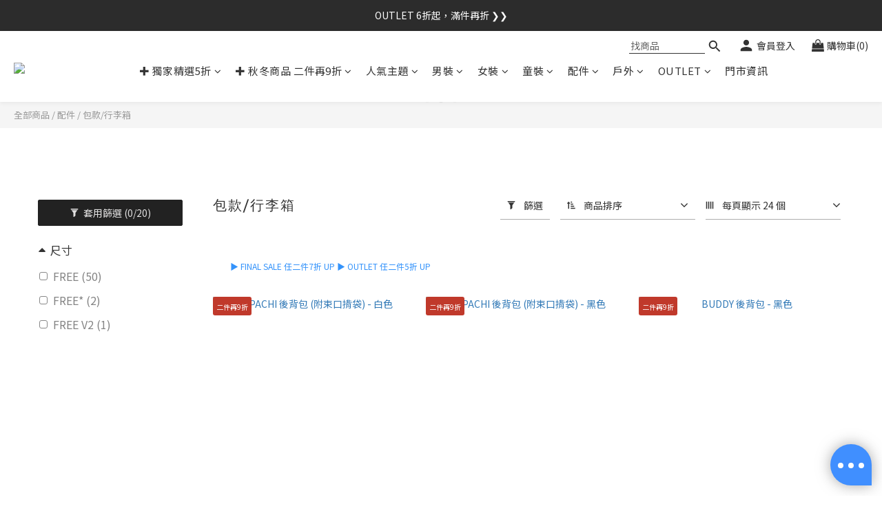

--- FILE ---
content_type: text/html; charset=utf-8
request_url: https://www.natgeostore.com.tw/categories/bags-and-suitcase
body_size: 105659
content:
<!DOCTYPE html>
<html lang="zh-hant"><head>  <!-- prefetch dns -->
<meta http-equiv="x-dns-prefetch-control" content="on">
<link rel="dns-prefetch" href="https://cdn.shoplineapp.com">
<link rel="preconnect" href="https://cdn.shoplineapp.com" crossorigin>
<link rel="dns-prefetch" href="https://shoplineimg.com">
<link rel="preconnect" href="https://shoplineimg.com">
<link rel="dns-prefetch" href="https://shoplineimg.com">
<link rel="preconnect" href="https://shoplineimg.com" title="image-service-origin">

  <link rel="preload" href="https://cdn.shoplineapp.com/s/javascripts/currencies.js" as="script">



      <link rel="preload" as="image" imagesrcset="https://shoplineimg.com/637c859dd14052009b051c6e/6811e6502f80a5000e75f6e9/375x.webp?source_format=jpg 375w, https://shoplineimg.com/637c859dd14052009b051c6e/6811e6502f80a5000e75f6e9/540x.webp?source_format=jpg 540w, https://shoplineimg.com/637c859dd14052009b051c6e/6811e6502f80a5000e75f6e9/720x.webp?source_format=jpg 720w, https://shoplineimg.com/637c859dd14052009b051c6e/6811e6502f80a5000e75f6e9/900x.webp?source_format=jpg 900w, https://shoplineimg.com/637c859dd14052009b051c6e/6811e6502f80a5000e75f6e9/1080x.webp?source_format=jpg 1080w, https://shoplineimg.com/637c859dd14052009b051c6e/6811e6502f80a5000e75f6e9/1296x.webp?source_format=jpg 1296w, https://shoplineimg.com/637c859dd14052009b051c6e/6811e6502f80a5000e75f6e9/1512x.webp?source_format=jpg 1512w, https://shoplineimg.com/637c859dd14052009b051c6e/6811e6502f80a5000e75f6e9/2160x.webp?source_format=jpg 2160w" imagesizes="100vw">


<!-- Wrap what we need here -->


<!-- SEO -->
  
      <title>包款/行李箱｜台灣國家地理服飾官方網站</title>

      <meta name="keywords" content="nationalgeographic,國家地理,國家地理服飾,國家地理衣服natgeo,男裝,女裝,配件,長褲,短褲,大學T,連帽T,長袖,短袖,帽子,鞋子,露營,時尚,運動,潮流,運動時尚韓系潮流,韓系,韓系穿搭">

      <meta name="description" content="台灣National Geographic 服飾的實用包款、時尚行李箱，不論運動、日常、外出使用都方便，穿搭必備配件，馬上選購吧！">



<!-- Meta -->
  
      <meta property="og:title" content="包款/行李箱｜台灣國家地理服飾官方網站"/>

      <meta property="og:url" content="https://www.natgeostore.com.tw/categories/bags-and-suitcase">
      <link rel="canonical" href="https://www.natgeostore.com.tw/categories/bags-and-suitcase">
      <meta property="og:description" content="台灣National Geographic 服飾的實用包款、時尚行李箱，不論運動、日常、外出使用都方便，穿搭必備配件，馬上選購吧！"/>

  <meta property="og:image" content="https://img.shoplineapp.com/media/image_clips/65e15d0d8716fe001dff4366/original.png?1709268237"/>



    <script type="application/ld+json">
    {"@context":"https://schema.org","@type":"WebSite","name":"國家地理服飾","url":"https://www.natgeostore.com.tw"}
    </script>


<!-- locale meta -->


  <meta name="viewport" content="width=device-width, initial-scale=1.0, viewport-fit=cover">
<meta name="mobile-web-app-capable" content="yes">
<meta name="format-detection" content="telephone=no" />
<meta name="google" value="notranslate">

<!-- Shop icon -->
  <link rel="shortcut icon" type="image/png" href="https://img.shoplineapp.com/media/image_clips/6788732f9dade5000c4ef6ad/original.png?1736995631">




<!--- Site Ownership Data -->
    <meta name="google-site-verification" content="uAia-h8qyktDTkmaSSnkrgOlHuMIyVQvXgvwAOcfWsY">
    <meta name="facebook-domain-verification" content="4m5bhe9f2fz55utnuzm053q78v41ni">
    <meta name="google-site-verification" content="X7cXmZJuYxQtPw4NO6htRaJGX6MHcLn89a7XKc7VuA4">
<!--- Site Ownership Data End-->

<!-- Styles -->


        <link rel="stylesheet" media="all" href="https://cdn.shoplineapp.com/assets/lib/bootstrap-3.4.1-4ccbe929d8684c8cc83f72911d02f011655dbd6b146a879612fadcdfa86fa7c7.css" onload="" />

        <link rel="stylesheet" media="print" href="https://cdn.shoplineapp.com/assets/theme_vendor-6eb73ce39fd4a86f966b1ab21edecb479a1d22cae142252ad701407277a4d3be.css" onload="this.media='all'" />


        <link rel="stylesheet" media="print" href="https://cdn.shoplineapp.com/assets/shop-2c8ce8b30f079a0263f27ffd5dfdfce0151366469f06a9a110fb7808a01448e0.css" onload="this.media=&quot;all&quot;" />

            <link rel="stylesheet" media="all" href="https://cdn.shoplineapp.com/assets/v2_themes/ultra_chic/page-categories-cf4c250b9b421bf2574247299724251271e649cd3fc431aaf2e5bc45e30f3a5d.css" onload="" />


    






  <link rel="stylesheet" media="all" href="https://cdn.shoplineapp.com/packs/css/intl_tel_input-0d9daf73.chunk.css" />








<script type="text/javascript">
  window.mainConfig = JSON.parse('{\"sessionId\":\"\",\"merchantId\":\"637c859dd14052009b051c6e\",\"appCoreHost\":\"shoplineapp.com\",\"assetHost\":\"https://cdn.shoplineapp.com/packs/\",\"apiBaseUrl\":\"http://shoplineapp.com\",\"eventTrackApi\":\"https://events.shoplytics.com/api\",\"frontCommonsApi\":\"https://front-commons.shoplineapp.com/api\",\"appendToUrl\":\"\",\"env\":\"production\",\"merchantData\":{\"_id\":\"637c859dd14052009b051c6e\",\"addon_limit_enabled\":false,\"base_country_code\":\"TW\",\"base_currency\":{\"id\":\"twd\",\"iso_code\":\"TWD\",\"alternate_symbol\":\"NT$\",\"name\":\"New Taiwan Dollar\",\"symbol_first\":true,\"subunit_to_unit\":1},\"base_currency_code\":\"TWD\",\"beta_feature_keys\":[],\"brand_home_url\":\"https://www.natgeostore.com.tw\",\"checkout_setting\":{\"enable_membership_autocheck\":true,\"enable_subscription_autocheck\":false,\"enforce_user_login_on_checkout\":true,\"enable_sc_fast_checkout\":false,\"multi_checkout\":{\"enabled\":false}},\"current_plan_key\":\"basket\",\"current_theme_key\":\"ultra_chic\",\"delivery_option_count\":3,\"enabled_stock_reminder\":false,\"handle\":\"natgeoyork\",\"identifier\":\"\",\"instagram_access_token\":\"IGAANCmQEgNdJBZAFlaM3htVXk2ZAUNqb3Fzb0ZAwUThKNEx2amtuYUdTQWE3RHNnbXV1RTJKZADU2a2tWQlBXenZAObUNFSFRGTEdzbFNCNXpHZAjg2YjdyVGtGZAFpMYkJnMHE5cm45VlE3c3NzOHNuOTR2aC13\",\"instagram_id\":\"10098227690233863\",\"invoice_activation\":\"active\",\"is_image_service_enabled\":true,\"merchant_affiliates\":[{\"_id\":\"692fa67ce17db2000ca2a5e6\",\"configuration\":{\"site\":\"2\",\"shopid\":\"305233\",\"authkey\":\"2891a442\"},\"affiliate_name\":\"line\",\"enabled\":true,\"updated_at\":\"2025-12-03T02:54:52.015Z\",\"created_at\":\"2025-12-03T02:54:52.015Z\"}],\"mobile_logo_media_url\":\"https://img.shoplineapp.com/media/image_clips/65e15d5122ac7b001de211cd/original.png?1709268305\",\"name\":\"國家地理服飾\",\"order_setting\":{\"invoice_activation\":\"active\",\"current_invoice_service_provider\":\"tradevan\",\"short_message_activation\":\"inactive\",\"default_out_of_stock_reminder\":false,\"auto_cancel_expired_orders\":true,\"auto_revert_credit\":true,\"enabled_order_auth_expiry\":true,\"enable_order_split_einvoice_reissue\":false,\"no_duplicate_uniform_invoice\":true,\"hourly_auto_invoice\":true,\"enabled_location_id\":false,\"enabled_sf_hidden_product_name\":false,\"slp_auto_refund\":false,\"customer_return_order\":{\"enabled\":true,\"available_return_days\":\"7\"},\"customer_cancel_order\":{\"enabled\":true,\"auto_revert_credit\":true},\"custom_fields\":[{\"type\":\"textarea\",\"label\":\"｜🔔 訂購小提醒｜\\n✦ 訂單成立後「無法修改」，下單前請務必再次確認\\n✦ 紙袋無附贈、無販售，亦無法至門市索取\\n\\n🚚 中午前下單，將於當日出貨，超過則於下個工作日出貨\\n🚚 出貨後抵達日(依工作日計算)：黑貓約1-3天，超商約3-5\\n🚚 無法指定到貨時間，請等待物流人員電話，可與人員約取時間\\n\\n✦ 收到商品後請立即檢查，如發現缺件或瑕疵請儘速聯繫客服，7日過鑑賞期後將無法受理\\n✦ 下單即代表同意辦理退貨時，由本公司代為處理發票及銷貨退回證明單，以加速退貨退款作業\",\"display_type\":\"text_field\",\"name_translations\":{\"zh-hant\":\"｜🔔 訂購小提醒｜\\n✦ 訂單成立後「無法修改」，下單前請務必再次確認\\n✦ 紙袋無附贈、無販售，亦無法至門市索取\\n\\n🚚 中午前下單，將於當日出貨，超過則於下個工作日出貨\\n🚚 出貨後抵達日(依工作日計算)：黑貓約1-3天，超商約3-5\\n🚚 無法指定到貨時間，請等待物流人員電話，可與人員約取時間\\n\\n✦ 收到商品後請立即檢查，如發現缺件或瑕疵請儘速聯繫客服，7日過鑑賞期後將無法受理\\n✦ 下單即代表同意辦理退貨時，由本公司代為處理發票及銷貨退回證明單，以加速退貨退款作業\"},\"hint_translations\":{\"en\":\"\",\"zh-hant\":\"\",\"zh-hk\":\"\",\"zh-cn\":\"\",\"zh-tw\":\"\",\"vi\":\"\",\"ms\":\"\",\"ja\":\"\",\"th\":\"\",\"id\":\"\",\"de\":\"\",\"fr\":\"\"}}],\"invoice\":{\"tax_id\":\"\",\"tax_type\":\"1\"},\"invoice_tradevan\":{\"tax_id\":\"90100206\",\"oversea_tax_type\":\"2\",\"tax_type\":\"1\",\"zero_tax_reason\":\"71\",\"n_p_o_b_a_n\":{\"name\":\"財團法人中華民國兒童癌症基金會\",\"code\":\"88888\",\"short_name\":\"兒癌基金會\",\"tax_id\":\"04140854\",\"county\":\"臺北市\"},\"source\":{\"business_group_code\":\"SL90100206\",\"business_type_code\":\"SLEC1\"}},\"line_messenging\":{\"status\":\"active\"},\"facebook_messenging\":{\"status\":\"active\"},\"status_update_sms\":{\"status\":\"deactivated\"},\"private_info_handle\":{\"enabled\":false,\"custom_fields_enabled\":false}},\"payment_method_count\":9,\"product_setting\":{\"enabled_product_review\":true,\"variation_display\":\"swatches\",\"price_range_enabled\":true,\"enabled_pos_product_customized_price\":true,\"enabled_pos_product_price_tier\":true,\"preorder_add_to_cart_button_display\":\"depend_on_stock\",\"pos_product_channel_price_status\":\"off\",\"enabled_pos_pinned_product\":false},\"promotion_setting\":{\"one_coupon_limit_enabled\":true,\"show_promotion_reminder\":true,\"show_coupon\":true,\"multi_order_discount_strategy\":\"multi_order_and_tier_promotions\",\"order_promotions_ignore_exclude_product\":true,\"order_gift_exclude_credit_and_point\":true,\"order_gift_threshold_mode\":\"after_all_discounts\",\"order_free_shipping_threshold_mode\":\"after_all_discounts\",\"category_item_gift_threshold_mode\":\"before_discounts\",\"category_item_free_shipping_threshold_mode\":\"before_discounts\"},\"rollout_keys\":[\"2FA_google_authenticator\",\"3_layer_category\",\"3_layer_navigation\",\"3_layer_variation\",\"711_CB_13countries\",\"711_CB_pickup_TH\",\"711_c2b_report_v2\",\"711_cross_delivery\",\"AdminCancelRecurringSubscription_V1\",\"MC_WA_Template_Management\",\"MC_manual_order\",\"MO_Apply_Coupon_Code\",\"StaffCanBeDeleted_V1\",\"SummaryStatement_V1\",\"UTM_export\",\"UTM_register\",\"abandoned_cart_notification\",\"add_system_fontstyle\",\"add_to_cart_revamp\",\"addon_products_limit_10\",\"addon_products_limit_unlimited\",\"addon_quantity\",\"address_format_batch2\",\"address_format_jp\",\"address_format_my\",\"address_format_us\",\"address_format_vn\",\"admin_app_extension\",\"admin_clientele_profile\",\"admin_custom_domain\",\"admin_image_service\",\"admin_logistic_bank_account\",\"admin_manual_order\",\"admin_realtime\",\"admin_vietnam_dong\",\"admin_whitelist_ip\",\"adminapp_order_form\",\"adminapp_wa_contacts_list\",\"ads_system_new_tab\",\"adyen_my_sc\",\"affiliate_by_product\",\"affiliate_dashboard\",\"affiliate_kol_report_appstore\",\"alipay_hk_sc\",\"amazon_product_review\",\"android_pos_agent_clockin_n_out\",\"android_pos_purchase_order_partial_in_storage\",\"android_pos_save_send_receipt\",\"android_pos_v2_force_upgrade_version_1-50-0_date_2025-08-30\",\"app_categories_filtering\",\"app_multiplan\",\"app_subscription_prorated_billing\",\"apply_multi_order_discount\",\"apps_store\",\"apps_store_blog\",\"apps_store_fb_comment\",\"apps_store_wishlist\",\"appstore_free_trial\",\"archive_order_data\",\"archive_order_ui\",\"assign_products_to_category\",\"auth_flow_revamp\",\"auto_credit\",\"auto_credit_notify\",\"auto_credit_percentage\",\"auto_credit_recurring\",\"auto_reply_comment\",\"auto_reply_fb\",\"auto_save_sf_plus_address\",\"auto_suspend_admin\",\"availability_buy_online_pickup_instore\",\"availability_preview_buy_online_pickup_instore\",\"back_in_stock_appstore\",\"back_in_stock_notify\",\"basket_comparising_link_CNY\",\"basket_comparising_link_HKD\",\"basket_comparising_link_TWD\",\"basket_invoice_field\",\"basket_pricing_page_cny\",\"basket_pricing_page_hkd\",\"basket_pricing_page_myr\",\"basket_pricing_page_sgd\",\"basket_pricing_page_thb\",\"basket_pricing_page_twd\",\"basket_pricing_page_usd\",\"basket_pricing_page_vnd\",\"basket_subscription_coupon\",\"basket_subscription_email\",\"bianco_setting\",\"bidding_select_product\",\"bing_ads\",\"birthday_format_v2\",\"block_gtm_for_lighthouse\",\"blog\",\"blog_app\",\"blog_revamp_admin\",\"blog_revamp_admin_category\",\"blog_revamp_doublewrite\",\"blog_revamp_related_products\",\"blog_revamp_shop_category\",\"blog_revamp_singleread\",\"breadcrumb\",\"broadcast_addfilter\",\"broadcast_advanced_filters\",\"broadcast_analytics\",\"broadcast_center\",\"broadcast_clone\",\"broadcast_email_html\",\"broadcast_facebook_template\",\"broadcast_line_template\",\"broadcast_preset_time\",\"broadcast_to_unsubscribers_sms\",\"broadcast_unsubscribe_email\",\"bulk_action_customer\",\"bulk_action_product\",\"bulk_assign_point\",\"bulk_import_multi_lang\",\"bulk_payment_delivery_setting\",\"bulk_printing_labels_711C2C\",\"bulk_update_dynamic_fields\",\"bulk_update_job\",\"bulk_update_new_fields\",\"bulk_update_product_download_with_filter\",\"bulk_update_tag\",\"bulk_update_tag_enhancement\",\"bundle_add_type\",\"bundle_group\",\"bundle_page\",\"bundle_pricing\",\"bundle_promotion_apply_enhancement\",\"bundle_stackable\",\"buy_at_amazon\",\"buy_button\",\"buy_now_button\",\"buyandget_promotion\",\"callback_service\",\"cancel_order_by_customer\",\"cancel_order_by_customer_v2\",\"cart_addon\",\"cart_addon_condition\",\"cart_addon_limit\",\"cart_use_product_service\",\"cart_uuid\",\"category_banner_multiple\",\"category_limit_unlimited\",\"category_sorting\",\"channel_amazon\",\"channel_fb\",\"channel_integration\",\"channel_line\",\"charge_shipping_fee_by_product_qty\",\"chat_widget\",\"chat_widget_facebook\",\"chat_widget_ig\",\"chat_widget_line\",\"chat_widget_livechat\",\"chat_widget_whatsapp\",\"chatbot_card_carousel\",\"chatbot_card_template\",\"chatbot_image_widget\",\"chatbot_keywords_matching\",\"chatbot_welcome_template\",\"checkout_membercheckbox_toggle\",\"checkout_setting\",\"cn_pricing_page_2019\",\"combine_orders_app\",\"comment_list_export\",\"component_h1_tag\",\"connect_new_facebookpage\",\"consolidated_billing\",\"cookie_consent\",\"country_code\",\"coupon_center_back_to_cart\",\"coupon_notification\",\"coupon_v2\",\"create_staff_revamp\",\"credit_amount_condition_hidden\",\"credit_campaign\",\"credit_condition_5_tier_ec\",\"credit_installment_payment_fee_hidden\",\"credit_point_report\",\"credit_point_triggerpoint\",\"crm_email_custom\",\"crm_notify_preview\",\"crm_sms_custom\",\"crm_sms_notify\",\"cross_shop_tracker\",\"custom_css\",\"custom_home_delivery_tw\",\"custom_notify\",\"custom_order_export\",\"customer_advanced_filter\",\"customer_coupon\",\"customer_custom_field_limit_5\",\"customer_data_secure\",\"customer_edit\",\"customer_export_v2\",\"customer_group\",\"customer_group_analysis\",\"customer_group_broadcast\",\"customer_group_filter_p2\",\"customer_group_filter_p3\",\"customer_group_regenerate\",\"customer_group_sendcoupon\",\"customer_group_smartrfm_filter\",\"customer_import_50000_failure_report\",\"customer_import_v2\",\"customer_import_v3\",\"customer_list\",\"customer_new_report\",\"customer_referral\",\"customer_referral_notify\",\"customer_search_match\",\"customer_tag\",\"dashboard_v2\",\"dashboard_v2_revamp\",\"date_picker_v2\",\"deep_link_support_linepay\",\"deep_link_support_payme\",\"deep_search\",\"default_theme_ultrachic\",\"delivery_time\",\"delivery_time_with_quantity\",\"design_submenu\",\"dev_center_app_store\",\"disable_footer_brand\",\"disable_old_upgrade_reminder\",\"domain_applicable\",\"doris_bien_setting\",\"dusk_setting\",\"ec_order_unlimit\",\"ecpay_expirydate\",\"ecpay_payment_gateway\",\"einvoice_bulk_update\",\"einvoice_edit\",\"einvoice_list_by_day\",\"einvoice_newlogic\",\"einvoice_tradevan\",\"email_credit_expire_notify\",\"email_custom\",\"email_member_forget_password_notify\",\"email_member_register_notify\",\"email_order_notify\",\"email_verification\",\"enable_body_script\",\"enable_calculate_api_promotion_apply\",\"enable_calculate_api_promotion_filter\",\"enable_cart_api\",\"enable_cart_service\",\"enable_corejs_splitting\",\"enable_lazysizes_image_tag\",\"enable_new_css_bundle\",\"enable_order_status_callback_revamp_for_promotion\",\"enable_order_status_callback_revamp_for_storefront\",\"enable_promotion_usage_record\",\"enable_shopjs_splitting\",\"enhanced_catalog_feed\",\"exclude_product\",\"exclude_product_v2\",\"execute_shipment_permission\",\"export_inventory_report_v2\",\"express_cart\",\"express_checkout_pages\",\"extend_reminder\",\"external_redeem_coupon\",\"facebook_ads\",\"facebook_dia\",\"facebook_line_promotion_notify\",\"facebook_login\",\"facebook_messenger_subscription\",\"facebook_notify\",\"facebook_pixel_manager\",\"fb_1on1_chat\",\"fb_broadcast\",\"fb_broadcast_sc\",\"fb_broadcast_sc_p2\",\"fb_comment_app\",\"fb_entrance_optimization\",\"fb_feed_unlimit\",\"fb_group\",\"fb_menu\",\"fb_messenger_onetime_notification\",\"fb_multi_category_feed\",\"fb_offline_conversions_api\",\"fb_pixel_matching\",\"fb_pixel_v2\",\"fb_post_management\",\"fb_product_set\",\"fb_quick_signup_link\",\"fb_shop_now_button\",\"fb_ssapi\",\"fb_sub_button\",\"fb_welcome_msg\",\"fbe_oe\",\"fbe_shop\",\"fbe_v2\",\"fbe_v2_edit\",\"feature_alttag_phase1\",\"feature_alttag_phase2\",\"flash_price_campaign\",\"fm_order_receipt\",\"fmt_c2c_newlabel\",\"fmt_revision\",\"footer_brand\",\"footer_builder\",\"footer_builder_new\",\"form_builder\",\"form_builder_access\",\"form_builder_user_management\",\"form_builder_v2_elements\",\"form_builder_v2_receiver\",\"form_builder_v2_report\",\"freeshipping_promotion_condition\",\"get_coupon\",\"get_promotions_by_cart\",\"gift_promotion_condition\",\"gift_shipping_promotion_discount_condition\",\"gifts_limit_10\",\"gifts_limit_unlimited\",\"gmv_revamp\",\"godaddy\",\"google_ads_api\",\"google_ads_manager\",\"google_analytics_4\",\"google_analytics_manager\",\"google_content_api\",\"google_dynamic_remarketing_tag\",\"google_enhanced_conversions\",\"google_preorder_feed\",\"google_product_category_3rdlayer\",\"google_recaptcha\",\"google_remarketing_manager\",\"google_signup_login\",\"google_tag_manager\",\"gp_tw_sc\",\"group_url_bind_post_live\",\"h2_tag_phase1\",\"hct_logistics_bills_report\",\"hidden_product\",\"hidden_product_p2\",\"hide_credit_point_record_balance\",\"hk_pricing_page_2019\",\"hkd_pricing_page_disabled_2020\",\"ig_browser_notify\",\"ig_live\",\"ig_login_entrance\",\"ig_new_api\",\"image_gallery\",\"image_gallery_p2\",\"image_host_by_region\",\"image_limit_100000\",\"image_limit_30000\",\"image_widget_mobile\",\"inbox_manual_order\",\"inbox_send_cartlink\",\"increase_variation_limit\",\"instagram_create_post\",\"instagram_post_sales\",\"instant_order_form\",\"integrated_label_711\",\"integrated_sfexpress\",\"integration_one\",\"inventory_change_reason\",\"inventory_search_v2\",\"job_api_products_export\",\"job_api_user_export\",\"job_product_import\",\"jquery_v3\",\"kingsman_v2_setting\",\"layout_engine_service_kingsman_blogs\",\"layout_engine_service_kingsman_member_center\",\"layout_engine_service_kingsman_pdp\",\"layout_engine_service_kingsman_plp\",\"layout_engine_service_kingsman_promotions\",\"line_1on1_chat\",\"line_abandon_notification\",\"line_ads_tag\",\"line_broadcast\",\"line_ec\",\"line_in_chat_shopping\",\"line_live\",\"line_login\",\"line_login_mobile\",\"line_point_cpa_tag\",\"line_shopping_new_fields\",\"line_signup\",\"live_after_keyword\",\"live_ai_tag_comments\",\"live_announce_bids\",\"live_announce_buyer\",\"live_bidding\",\"live_broadcast_v2\",\"live_bulk_checkoutlink\",\"live_bulk_edit\",\"live_checkout_notification\",\"live_checkout_notification_all\",\"live_checkout_notification_message\",\"live_comment_discount\",\"live_comment_robot\",\"live_create_product_v2\",\"live_crosspost\",\"live_dashboard_product\",\"live_event_discount\",\"live_exclusive_price\",\"live_fb_group\",\"live_fhd_video\",\"live_general_settings\",\"live_group_event\",\"live_host_panel\",\"live_ig_messenger_broadcast\",\"live_ig_product_recommend\",\"live_im_switch\",\"live_keyword_switch\",\"live_line_broadcast\",\"live_line_management\",\"live_line_multidisplay\",\"live_luckydraw_enhancement\",\"live_messenger_broadcast\",\"live_order_block\",\"live_print_advanced\",\"live_product_recommend\",\"live_shopline_announcement\",\"live_shopline_beauty_filter\",\"live_shopline_keyword\",\"live_shopline_product_card\",\"live_shopline_view\",\"live_shopline_view_marquee\",\"live_show_storefront_facebook\",\"live_show_storefront_shopline\",\"live_stream_settings\",\"locale_revamp\",\"lock_cart_sc_product\",\"logistic_bill_v2_711_b2c\",\"logistic_bill_v2_711_c2c\",\"logo_favicon\",\"luckydraw_products\",\"luckydraw_qualification\",\"manual_activation\",\"manual_order\",\"manual_order_7-11\",\"manual_order_ec_to_sc\",\"manually_bind_post\",\"marketing_affiliate\",\"marketing_affiliate_p2\",\"mc-history-instant\",\"mc_711crossborder\",\"mc_ad_tag\",\"mc_assign_message\",\"mc_auto_bind_member\",\"mc_autoreply_cotent\",\"mc_autoreply_question\",\"mc_autoreply_trigger\",\"mc_broadcast\",\"mc_broadcast_v2\",\"mc_bulk_read\",\"mc_chatbot_template\",\"mc_delete_message\",\"mc_edit_cart\",\"mc_history_instant\",\"mc_history_post\",\"mc_im\",\"mc_inbox_autoreply\",\"mc_input_status\",\"mc_instant_notifications\",\"mc_invoicetitle_optional\",\"mc_keyword_autotagging\",\"mc_line_broadcast\",\"mc_line_broadcast_all_friends\",\"mc_line_cart\",\"mc_logistics_hct\",\"mc_logistics_tcat\",\"mc_manage_blacklist\",\"mc_mark_todo\",\"mc_new_menu\",\"mc_phone_tag\",\"mc_reminder_unpaid\",\"mc_reply_pic\",\"mc_setting_message\",\"mc_setting_orderform\",\"mc_shop_message_refactor\",\"mc_smart_advice\",\"mc_sort_waitingtime\",\"mc_sort_waitingtime_new\",\"mc_tw_invoice\",\"media_gcp_upload\",\"member_center_profile_revamp\",\"member_import_notify\",\"member_info_reward\",\"member_info_reward_subscription\",\"member_password_setup_notify\",\"member_points\",\"member_points_notify\",\"member_price\",\"membership_tier_double_write\",\"membership_tier_notify\",\"membership_tiers\",\"memebr_center_point_credit_revamp\",\"menu_limit_100\",\"menu_limit_unlimited\",\"merchant_automatic_payment_setting\",\"merchant_bills_banktransfer\",\"message_center_v3\",\"message_revamp\",\"mo_remove_discount\",\"mobile_and_email_signup\",\"mobile_signup_only\",\"mobile_signup_p2\",\"modularize_address_format\",\"molpay_credit_card\",\"multi_lang\",\"multicurrency\",\"my_pricing_page_2019\",\"myapp_reauth_alert\",\"myr_pricing_page_disabled_2020\",\"new_app_subscription\",\"new_layout_for_mobile_and_pc\",\"new_onboarding_flow\",\"new_return_management\",\"new_settings_apply_all_promotion\",\"new_signup_flow\",\"new_sinopac_3d\",\"notification_custom_sending_time\",\"npb_theme_philia\",\"npb_widget_font_size_color\",\"ob_revamp\",\"ob_sgstripe\",\"ob_twecpay\",\"oceanpay\",\"old_fbe_removal\",\"onboarding_basketplan\",\"onboarding_handle\",\"one_new_filter\",\"one_page_store\",\"one_page_store_1000\",\"one_page_store_checkout\",\"one_page_store_clone\",\"one_page_store_product_set\",\"online_credit_redemption_toggle\",\"online_store_design\",\"online_store_design_setup_guide_basketplan\",\"open_api_management\",\"order_add_to_cart\",\"order_archive_calculation_revamp_crm_amount\",\"order_archive_calculation_revamp_crm_member\",\"order_archive_product_testing\",\"order_archive_testing\",\"order_archive_testing_crm\",\"order_archive_testing_order_details\",\"order_archive_testing_return_order\",\"order_confirmation_slip_upload\",\"order_custom_field_limit_5\",\"order_custom_notify\",\"order_decoupling_product_revamp\",\"order_discount_stackable\",\"order_export_366day\",\"order_export_v2\",\"order_filter_shipped_date\",\"order_message_broadcast\",\"order_new_source\",\"order_promotion_split\",\"order_search_custom_field\",\"order_search_sku\",\"order_select_across_pages\",\"order_sms_notify\",\"order_split\",\"order_status_non_automation\",\"order_status_tag_color\",\"order_tag\",\"orderemail_new_logic\",\"other_custom_notify\",\"out_of_stock_order\",\"page_builder_revamp\",\"page_builder_revamp_theme_setting\",\"page_builder_revamp_theme_setting_initialized\",\"page_builder_section_cache_enabled\",\"page_builder_widget_accordion\",\"page_builder_widget_blog\",\"page_builder_widget_category\",\"page_builder_widget_collage\",\"page_builder_widget_countdown\",\"page_builder_widget_custom_liquid\",\"page_builder_widget_instagram\",\"page_builder_widget_product_text\",\"page_builder_widget_subscription\",\"page_builder_widget_video\",\"page_limit_unlimited\",\"page_view_cache\",\"pakpobox\",\"partial_free_shipping\",\"payme\",\"payment_condition\",\"payment_fee_config\",\"payment_image\",\"payment_slip_notify\",\"paypal_upgrade\",\"pdp_image_lightbox\",\"pdp_image_lightbox_icon\",\"pending_subscription\",\"philia_setting\",\"pickup_remember_store\",\"plp_label_wording\",\"plp_product_seourl\",\"plp_variation_selector\",\"plp_wishlist\",\"point_campaign\",\"point_redeem_to_cash\",\"pos_only_product_settings\",\"pos_retail_store_price\",\"pos_setup_guide_basketplan\",\"post_cancel_connect\",\"post_commerce_stack_comment\",\"post_fanpage_luckydraw\",\"post_fb_group\",\"post_general_setting\",\"post_lock_pd\",\"post_sales_dashboard\",\"postsale_auto_reply\",\"postsale_create_post\",\"postsale_ig_auto_reply\",\"postsales_connect_multiple_posts\",\"preorder_limit\",\"preset_publish\",\"product_available_time\",\"product_cost_permission\",\"product_feed_info\",\"product_feed_manager_availability\",\"product_feed_revamp\",\"product_index_v2\",\"product_info\",\"product_limit_1000\",\"product_limit_unlimited\",\"product_log_v2\",\"product_page_limit_10\",\"product_quantity_update\",\"product_recommendation_abtesting\",\"product_revamp_doublewrite\",\"product_revamp_singleread\",\"product_review_import\",\"product_review_import_installable\",\"product_review_plp\",\"product_review_reward\",\"product_search\",\"product_set_revamp\",\"product_set_v2_enhancement\",\"product_stock\",\"product_summary\",\"promotion_blacklist\",\"promotion_filter_by_date\",\"promotion_first_purchase\",\"promotion_hour\",\"promotion_limit_10\",\"promotion_limit_100\",\"promotion_limit_unlimited\",\"promotion_minitem\",\"promotion_page\",\"promotion_page_reminder\",\"promotion_page_seo_button\",\"promotion_record_archive_test\",\"promotion_reminder\",\"purchase_limit_campaign\",\"quick_answer\",\"recaptcha_reset_pw\",\"redirect_301_settings\",\"rejected_bill_reminder\",\"remove_fblike_sc\",\"repay_cookie\",\"replace_janus_interface\",\"replace_lms_old_oa_interface\",\"reports\",\"revert_credit\",\"revert_credit_p2\",\"revert_credit_status\",\"sales_dashboard\",\"sangria_setting\",\"sc_advanced_keyword\",\"sc_ai_chat_analysis\",\"sc_ai_suggested_reply\",\"sc_alipay_standard\",\"sc_atm\",\"sc_auto_bind_member\",\"sc_autodetect_address\",\"sc_autodetect_paymentslip\",\"sc_autoreply_icebreaker\",\"sc_broadcast_permissions\",\"sc_clearcart\",\"sc_clearcart_all\",\"sc_comment_label\",\"sc_comment_list\",\"sc_conversations_statistics_sunset\",\"sc_download_adminapp\",\"sc_facebook_broadcast\",\"sc_facebook_live\",\"sc_fb_ig_subscription\",\"sc_gpt_chatsummary\",\"sc_gpt_content_generator\",\"sc_gpt_knowledge_base\",\"sc_group_pm_commentid\",\"sc_group_webhook\",\"sc_intercom\",\"sc_keywords\",\"sc_line_live_pl\",\"sc_list_search\",\"sc_live_line\",\"sc_lock_inventory\",\"sc_manual_order\",\"sc_mc_settings\",\"sc_mo_711emap\",\"sc_order_unlimit\",\"sc_outstock_msg\",\"sc_overall_statistics\",\"sc_overall_statistics_api_v3\",\"sc_overall_statistics_v2\",\"sc_pickup\",\"sc_post_feature\",\"sc_product_set\",\"sc_product_variation\",\"sc_sidebar\",\"sc_similar_question_replies\",\"sc_slp_subscription_promotion\",\"sc_standard\",\"sc_store_pickup\",\"sc_wa_contacts_list\",\"sc_wa_message_report\",\"sc_wa_permissions\",\"scheduled_home_page\",\"search_function_image_gallery\",\"security_center\",\"select_all_customer\",\"select_all_inventory\",\"send_coupon_notification\",\"session_expiration_period\",\"setup_guide_basketplan\",\"sfexpress_centre\",\"sfexpress_eflocker\",\"sfexpress_service\",\"sfexpress_store\",\"sg_onboarding_currency\",\"share_cart_link\",\"shop_builder_plp\",\"shop_category_filter\",\"shop_category_filter_bulk_action\",\"shop_product_search_rate_limit\",\"shop_related_recaptcha\",\"shop_template_advanced_setting\",\"shopback_cashback\",\"shopline_captcha\",\"shopline_email_captcha\",\"shopline_product_reviews\",\"shoplytics_api_ordersales_v4\",\"shoplytics_api_psa_wide_table\",\"shoplytics_benchmark\",\"shoplytics_broadcast_api_v3\",\"shoplytics_channel_store_permission\",\"shoplytics_credit_analysis\",\"shoplytics_customer_refactor_api_v3\",\"shoplytics_date_picker_v2\",\"shoplytics_event_realtime_refactor_api_v3\",\"shoplytics_events_api_v3\",\"shoplytics_export_flex\",\"shoplytics_homepage_v2\",\"shoplytics_invoices_api_v3\",\"shoplytics_lite\",\"shoplytics_membership_tier_growth\",\"shoplytics_orders_api_v3\",\"shoplytics_ordersales_v3\",\"shoplytics_payments_api_v3\",\"shoplytics_pro\",\"shoplytics_product_revamp_api_v3\",\"shoplytics_promotions_api_v3\",\"shoplytics_psa_multi_stores_export\",\"shoplytics_psa_sub_categories\",\"shoplytics_rfim_enhancement_v3\",\"shoplytics_session_metrics\",\"shoplytics_staff_api_v3\",\"shoplytics_to_hd\",\"shopping_session_enabled\",\"signin_register_revamp\",\"skya_setting\",\"sl_admin_inventory_count\",\"sl_admin_inventory_transfer\",\"sl_admin_purchase_order\",\"sl_admin_supplier\",\"sl_logistics_bulk_action\",\"sl_logistics_fmt_freeze\",\"sl_logistics_modularize\",\"sl_payment_alipay\",\"sl_payment_cc\",\"sl_payment_standard_v2\",\"sl_payment_type_check\",\"sl_payments_apple_pay\",\"sl_payments_cc_promo\",\"sl_payments_my_cc\",\"sl_payments_my_fpx\",\"sl_payments_sg_cc\",\"sl_payments_tw_cc\",\"sl_pos\",\"sl_pos_SHOPLINE_Payments_tw\",\"sl_pos_admin\",\"sl_pos_admin_cancel_order\",\"sl_pos_admin_delete_order\",\"sl_pos_admin_inventory_transfer\",\"sl_pos_admin_order_archive_testing\",\"sl_pos_admin_purchase_order\",\"sl_pos_admin_register_shift\",\"sl_pos_admin_staff\",\"sl_pos_agent_by_channel\",\"sl_pos_agent_clockin_n_out\",\"sl_pos_agent_performance\",\"sl_pos_android_A4_printer\",\"sl_pos_android_check_cart_items_with_local_db\",\"sl_pos_android_order_reduction\",\"sl_pos_android_receipt_enhancement\",\"sl_pos_app_order_archive_testing\",\"sl_pos_app_transaction_filter_enhance\",\"sl_pos_apps_store\",\"sl_pos_bugfender_log_reduction\",\"sl_pos_bulk_import_update_enhancement\",\"sl_pos_check_duplicate_create_order\",\"sl_pos_claim_coupon\",\"sl_pos_convert_order_to_cart_by_snapshot\",\"sl_pos_credit_redeem\",\"sl_pos_customerID_duplicate_check\",\"sl_pos_customer_info_enhancement\",\"sl_pos_customer_product_preference\",\"sl_pos_customized_price\",\"sl_pos_disable_touchid_unlock\",\"sl_pos_discount\",\"sl_pos_drawer\",\"sl_pos_einvoice_alert\",\"sl_pos_einvoice_refactor\",\"sl_pos_feature_permission\",\"sl_pos_force_upgrade_1-109-0\",\"sl_pos_force_upgrade_1-110-1\",\"sl_pos_free_gifts_promotion\",\"sl_pos_from_Swift_to_OC\",\"sl_pos_iOS_A4_printer\",\"sl_pos_iOS_app_transaction_filter_enhance\",\"sl_pos_iOS_cashier_revamp_cart\",\"sl_pos_iOS_cashier_revamp_product_list\",\"sl_pos_iPadOS_version_upgrade_remind_16_0_0\",\"sl_pos_initiate_couchbase\",\"sl_pos_inventory_count\",\"sl_pos_inventory_count_difference_reason\",\"sl_pos_inventory_count_for_selected_products\",\"sl_pos_inventory_feature_module\",\"sl_pos_inventory_transfer_app_can_create_note_date\",\"sl_pos_inventory_transfer_insert_enhancement\",\"sl_pos_inventory_transfer_request\",\"sl_pos_invoice_carrier_scan\",\"sl_pos_invoice_product_name_filter\",\"sl_pos_invoice_swiftUI_revamp\",\"sl_pos_invoice_toast_show\",\"sl_pos_ios_receipt_info_enhancement\",\"sl_pos_ios_small_label_enhancement\",\"sl_pos_ios_version_upgrade_remind\",\"sl_pos_itc\",\"sl_pos_logo_terms_and_condition\",\"sl_pos_member_points\",\"sl_pos_member_price\",\"sl_pos_multiple_payments\",\"sl_pos_new_report_customer_analysis\",\"sl_pos_new_report_daily_payment_methods\",\"sl_pos_new_report_overview\",\"sl_pos_new_report_product_preorder\",\"sl_pos_new_report_transaction_detail\",\"sl_pos_no_minimum_age\",\"sl_pos_one_einvoice_setting\",\"sl_pos_order_reduction\",\"sl_pos_order_refactor_admin\",\"sl_pos_order_upload_using_pos_service\",\"sl_pos_partial_return\",\"sl_pos_password_setting_refactor\",\"sl_pos_payment\",\"sl_pos_payment_method_picture\",\"sl_pos_payment_method_prioritized_and_hidden\",\"sl_pos_payoff_preorder\",\"sl_pos_pin_products\",\"sl_pos_price_by_channel\",\"sl_pos_product_add_to_cart_refactor\",\"sl_pos_product_set\",\"sl_pos_product_variation_ui\",\"sl_pos_promotion\",\"sl_pos_promotion_by_channel\",\"sl_pos_purchase_order_onlinestore\",\"sl_pos_purchase_order_partial_in_storage\",\"sl_pos_receipt_enhancement\",\"sl_pos_receipt_information\",\"sl_pos_receipt_preorder_return_enhancement\",\"sl_pos_receipt_setting_by_channel\",\"sl_pos_receipt_swiftUI_revamp\",\"sl_pos_register_shift\",\"sl_pos_report_shoplytics_psi\",\"sl_pos_revert_credit\",\"sl_pos_save_send_receipt\",\"sl_pos_shopline_payment_invoice_new_flow\",\"sl_pos_show_coupon\",\"sl_pos_stock_refactor\",\"sl_pos_supplier_refactor\",\"sl_pos_terminal_bills\",\"sl_pos_terminal_settlement\",\"sl_pos_terminal_tw\",\"sl_pos_toast_revamp\",\"sl_pos_transaction_conflict\",\"sl_pos_transaction_view_admin\",\"sl_pos_transfer_onlinestore\",\"sl_pos_user_permission\",\"sl_pos_variation_setting_refactor\",\"sl_purchase_order_search_create_enhancement\",\"slp_bank_promotion\",\"slp_product_subscription\",\"slp_remember_credit_card\",\"slp_swap\",\"smart_omo_appstore\",\"smart_omo_credits\",\"smart_omo_customer_tag_note\",\"smart_omo_express_cart\",\"smart_omo_points\",\"smart_omo_redeem_coupon\",\"smart_omo_send_coupon\",\"smart_omo_show_coupon\",\"smart_product_recommendation\",\"smart_product_recommendation_plus\",\"smart_product_recommendation_regular\",\"smart_recommended_related_products\",\"sms_broadcast\",\"sms_custom\",\"sms_with_shop_name\",\"social_channel_revamp\",\"social_channel_user\",\"social_name_in_order\",\"split_order_applied_creditpoint\",\"sso_lang_th\",\"sso_lang_vi\",\"staff_elasticsearch\",\"staff_limit_5\",\"staff_limit_unlimited\",\"staff_service_migration\",\"static_resource_host_by_region\",\"stop_slp_approvedemail\",\"store_crm_pwa\",\"store_pick_up\",\"store_referral_export_import\",\"store_referral_setting\",\"storefront_app_extension\",\"storefront_return\",\"stripe_3d_secure\",\"stripe_3ds_cny\",\"stripe_3ds_hkd\",\"stripe_3ds_myr\",\"stripe_3ds_sgd\",\"stripe_3ds_thb\",\"stripe_3ds_usd\",\"stripe_3ds_vnd\",\"stripe_google_pay\",\"stripe_payment_intents\",\"stripe_radar\",\"stripe_subscription_my_account\",\"structured_data\",\"studio_livestream\",\"sub_sgstripe\",\"subscription_config_edit\",\"subscription_config_edit_delivery_payment\",\"subscription_currency\",\"tappay_3D_secure\",\"tappay_sdk_v2_3_2\",\"tappay_sdk_v3\",\"tax_inclusive_setting\",\"taxes_settings\",\"tcat_711pickup_sl_logisitics\",\"tcat_logistics_bills_report\",\"tcat_newlabel\",\"th_pricing_page_2020\",\"thb_pricing_page_disabled_2020\",\"theme_bianco\",\"theme_doris_bien\",\"theme_kingsman_v2\",\"theme_level_3\",\"theme_sangria\",\"theme_ultrachic\",\"tier_birthday_credit\",\"tier_member_points\",\"tier_member_price\",\"tier_reward_app_availability\",\"tier_reward_app_installation\",\"tier_reward_app_p2\",\"tier_reward_credit\",\"tnc-checkbox\",\"toggle_mobile_category\",\"tw_app_shopback_cashback\",\"tw_fm_sms\",\"tw_pricing_page_2019\",\"tw_stripe_subscription\",\"twd_pricing_page_disabled_2020\",\"uc_integration\",\"uc_v2_endpoints\",\"ultra_setting\",\"unified_admin\",\"use_ngram_for_order_search\",\"user_center_social_channel\",\"user_credits\",\"variant_image_selector\",\"variant_saleprice_cost_weight\",\"variation_label_swatches\",\"varm_setting\",\"vn_pricing_page_2020\",\"vnd_pricing_page_disabled_2020\",\"wa_broadcast_customer_group\",\"wa_system_template\",\"wa_template_custom_content\",\"whatsapp_accept_marketing\",\"whatsapp_catalog\",\"whatsapp_extension\",\"whatsapp_order_form\",\"whatsapp_orderstatus_toggle\",\"wishlist_app\",\"yahoo_dot\",\"youtube_live_shopping\",\"zotabox\",\"zotabox_installable\"],\"shop_default_home_url\":\"https://natgeoyork.shoplineapp.com\",\"shop_status\":\"open\",\"show_sold_out\":true,\"sl_payment_merchant_id\":\"2073820676657143808\",\"supported_languages\":[\"en\",\"zh-hant\"],\"tags\":[\"fashion\"],\"time_zone\":\"Asia/Taipei\",\"updated_at\":\"2026-02-02T06:43:10.967Z\",\"user_setting\":{\"_id\":\"637c859e8782ba59e75cd7a8\",\"created_at\":\"2022-11-22T08:17:34.013Z\",\"data\":{\"general_fields\":[{\"type\":\"gender\",\"options\":{\"order\":{\"include\":\"false\",\"required\":\"false\"},\"signup\":{\"include\":\"true\",\"required\":\"true\"},\"profile\":{\"include\":\"true\",\"required\":\"true\"}}},{\"type\":\"birthday\",\"options\":{\"order\":{\"include\":\"false\",\"required\":\"false\"},\"signup\":{\"include\":\"true\",\"required\":\"true\"},\"profile\":{\"include\":\"true\",\"required\":\"true\"}}}],\"minimum_age_limit\":\"13\",\"custom_fields\":[],\"signup_method\":\"email_and_mobile\",\"sms_verification\":{\"status\":\"true\",\"supported_countries\":[\"*\"]},\"facebook_login\":{\"status\":\"inactive\",\"app_id\":\"\"},\"google_login\":{\"status\":\"inactive\",\"client_id\":\"\",\"client_secret\":\"\"},\"enable_facebook_comment\":\"\",\"facebook_comment\":\"\",\"line_login\":{\"status\":\"active\"},\"recaptcha_signup\":{\"status\":\"false\",\"site_key\":\"\"},\"email_verification\":{\"status\":\"true\"},\"login_with_verification\":{\"status\":\"true\"},\"upgrade_reminder\":{\"status\":\"active\"},\"enable_member_point\":true,\"enable_user_credit\":true,\"birthday_format\":\"YYYY/MM/DD\",\"send_birthday_credit_period\":\"monthly\",\"member_info_reward\":{\"enabled\":true,\"reward_on\":[\"email\",\"mobile_phone\",\"birthday\"],\"subscription_reward_on\":[],\"coupons\":{\"enabled\":false,\"promotion_ids\":[]}},\"enable_age_policy\":false,\"force_complete_info\":true,\"user_credit_expired\":{\"sms\":{\"status\":\"inactive\"},\"email\":{\"status\":\"active\"},\"line_mes_api\":{\"status\":\"inactive\"}},\"birthday_credit\":{\"sms\":{\"status\":\"active\"},\"email\":{\"status\":\"inactive\"},\"line_mes_api\":{\"status\":\"inactive\"}},\"member_info_reward_credit\":{\"sms\":{\"status\":\"inactive\"},\"email\":{\"status\":\"active\"},\"line_mes_api\":{\"status\":\"inactive\"}}},\"item_type\":\"\",\"key\":\"users\",\"name\":null,\"owner_id\":\"637c859dd14052009b051c6e\",\"owner_type\":\"Merchant\",\"publish_status\":\"published\",\"status\":\"active\",\"updated_at\":\"2025-10-15T05:48:09.986Z\",\"value\":null}},\"localeData\":{\"loadedLanguage\":{\"name\":\"繁體中文\",\"code\":\"zh-hant\"},\"supportedLocales\":[{\"name\":\"English\",\"code\":\"en\"},{\"name\":\"繁體中文\",\"code\":\"zh-hant\"}]},\"currentUser\":null,\"themeSettings\":{\"hide_language_selector\":true,\"is_multicurrency_enabled\":false,\"messages_enabled\":false,\"hide_languages\":\"\",\"updated_with_new_page_builder\":true,\"primary_background\":\"222222\",\"secondary_color\":\"f98988\",\"buy_now_background\":\"ffe01a\",\"mobile_categories_removed\":true,\"font_size_paragraph\":\"1\",\"footer_icon\":\"fac331\",\"copyright_background\":\"232323\",\"buy_now_button\":{\"enabled\":true},\"buy_now_text\":\"050505\",\"font_title\":\"Ubuntu\",\"font_paragraph\":\"Noto Sans\",\"enabled_sort_by_sold\":true,\"announcement_background\":\"2c2c2c\",\"announcement_text\":\"ffffff\",\"variation_image_selector_enabled\":true,\"variation_image_selector_variation\":null,\"plp_variation_selector\":{\"enabled\":true,\"show_variation\":null},\"categories_collapsed\":false,\"mobile_categories_collapsed\":true,\"primary_text\":\"e1e0e0\",\"show_promotions_on_product\":true,\"footer_background\":\"0d1222\",\"footer_text\":\"ffffff\",\"page_background\":\"ffffff\",\"header_background\":\"ffffff\",\"header_icon\":\"333333\",\"enabled_quick_cart\":false,\"plp_wishlist\":false,\"opens_in_new_tab\":false,\"goto_top\":true},\"isMultiCurrencyEnabled\":false,\"features\":{\"plans\":{\"free\":{\"member_price\":false,\"cart_addon\":false,\"google_analytics_ecommerce\":false,\"membership\":false,\"shopline_logo\":true,\"user_credit\":{\"manaul\":false,\"auto\":false},\"variant_image_selector\":false},\"standard\":{\"member_price\":false,\"cart_addon\":false,\"google_analytics_ecommerce\":false,\"membership\":false,\"shopline_logo\":true,\"user_credit\":{\"manaul\":false,\"auto\":false},\"variant_image_selector\":false},\"starter\":{\"member_price\":false,\"cart_addon\":false,\"google_analytics_ecommerce\":false,\"membership\":false,\"shopline_logo\":true,\"user_credit\":{\"manaul\":false,\"auto\":false},\"variant_image_selector\":false},\"pro\":{\"member_price\":false,\"cart_addon\":false,\"google_analytics_ecommerce\":false,\"membership\":false,\"shopline_logo\":false,\"user_credit\":{\"manaul\":false,\"auto\":false},\"variant_image_selector\":false},\"business\":{\"member_price\":false,\"cart_addon\":false,\"google_analytics_ecommerce\":true,\"membership\":true,\"shopline_logo\":false,\"user_credit\":{\"manaul\":false,\"auto\":false},\"facebook_comments_plugin\":true,\"variant_image_selector\":false},\"basic\":{\"member_price\":false,\"cart_addon\":false,\"google_analytics_ecommerce\":false,\"membership\":false,\"shopline_logo\":false,\"user_credit\":{\"manaul\":false,\"auto\":false},\"variant_image_selector\":false},\"basic2018\":{\"member_price\":false,\"cart_addon\":false,\"google_analytics_ecommerce\":false,\"membership\":false,\"shopline_logo\":true,\"user_credit\":{\"manaul\":false,\"auto\":false},\"variant_image_selector\":false},\"sc\":{\"member_price\":false,\"cart_addon\":false,\"google_analytics_ecommerce\":true,\"membership\":false,\"shopline_logo\":true,\"user_credit\":{\"manaul\":false,\"auto\":false},\"facebook_comments_plugin\":true,\"facebook_chat_plugin\":true,\"variant_image_selector\":false},\"advanced\":{\"member_price\":false,\"cart_addon\":false,\"google_analytics_ecommerce\":true,\"membership\":false,\"shopline_logo\":false,\"user_credit\":{\"manaul\":false,\"auto\":false},\"facebook_comments_plugin\":true,\"facebook_chat_plugin\":true,\"variant_image_selector\":false},\"premium\":{\"member_price\":true,\"cart_addon\":true,\"google_analytics_ecommerce\":true,\"membership\":true,\"shopline_logo\":false,\"user_credit\":{\"manaul\":true,\"auto\":true},\"google_dynamic_remarketing\":true,\"facebook_comments_plugin\":true,\"facebook_chat_plugin\":true,\"wish_list\":true,\"facebook_messenger_subscription\":true,\"product_feed\":true,\"express_checkout\":true,\"variant_image_selector\":true},\"enterprise\":{\"member_price\":true,\"cart_addon\":true,\"google_analytics_ecommerce\":true,\"membership\":true,\"shopline_logo\":false,\"user_credit\":{\"manaul\":true,\"auto\":true},\"google_dynamic_remarketing\":true,\"facebook_comments_plugin\":true,\"facebook_chat_plugin\":true,\"wish_list\":true,\"facebook_messenger_subscription\":true,\"product_feed\":true,\"express_checkout\":true,\"variant_image_selector\":true},\"crossborder\":{\"member_price\":true,\"cart_addon\":true,\"google_analytics_ecommerce\":true,\"membership\":true,\"shopline_logo\":false,\"user_credit\":{\"manaul\":true,\"auto\":true},\"google_dynamic_remarketing\":true,\"facebook_comments_plugin\":true,\"facebook_chat_plugin\":true,\"wish_list\":true,\"facebook_messenger_subscription\":true,\"product_feed\":true,\"express_checkout\":true,\"variant_image_selector\":true},\"o2o\":{\"member_price\":true,\"cart_addon\":true,\"google_analytics_ecommerce\":true,\"membership\":true,\"shopline_logo\":false,\"user_credit\":{\"manaul\":true,\"auto\":true},\"google_dynamic_remarketing\":true,\"facebook_comments_plugin\":true,\"facebook_chat_plugin\":true,\"wish_list\":true,\"facebook_messenger_subscription\":true,\"product_feed\":true,\"express_checkout\":true,\"subscription_product\":true,\"variant_image_selector\":true}}},\"requestCountry\":\"US\",\"trackerEventData\":{\"Category ID\":\"6384319b41e42d0026076ea1\"},\"isRecaptchaEnabled\":false,\"isRecaptchaEnterprise\":true,\"recaptchaEnterpriseSiteKey\":\"6LeMcv0hAAAAADjAJkgZLpvEiuc6migO0KyLEadr\",\"recaptchaEnterpriseCheckboxSiteKey\":\"6LfQVEEoAAAAAAzllcvUxDYhfywH7-aY52nsJ2cK\",\"recaptchaSiteKey\":\"6LeMcv0hAAAAADjAJkgZLpvEiuc6migO0KyLEadr\",\"currencyData\":{\"supportedCurrencies\":[{\"name\":\"$ HKD\",\"symbol\":\"$\",\"iso_code\":\"hkd\"},{\"name\":\"P MOP\",\"symbol\":\"P\",\"iso_code\":\"mop\"},{\"name\":\"¥ CNY\",\"symbol\":\"¥\",\"iso_code\":\"cny\"},{\"name\":\"$ TWD\",\"symbol\":\"$\",\"iso_code\":\"twd\"},{\"name\":\"$ USD\",\"symbol\":\"$\",\"iso_code\":\"usd\"},{\"name\":\"$ SGD\",\"symbol\":\"$\",\"iso_code\":\"sgd\"},{\"name\":\"€ EUR\",\"symbol\":\"€\",\"iso_code\":\"eur\"},{\"name\":\"$ AUD\",\"symbol\":\"$\",\"iso_code\":\"aud\"},{\"name\":\"£ GBP\",\"symbol\":\"£\",\"iso_code\":\"gbp\"},{\"name\":\"₱ PHP\",\"symbol\":\"₱\",\"iso_code\":\"php\"},{\"name\":\"RM MYR\",\"symbol\":\"RM\",\"iso_code\":\"myr\"},{\"name\":\"฿ THB\",\"symbol\":\"฿\",\"iso_code\":\"thb\"},{\"name\":\"د.إ AED\",\"symbol\":\"د.إ\",\"iso_code\":\"aed\"},{\"name\":\"¥ JPY\",\"symbol\":\"¥\",\"iso_code\":\"jpy\"},{\"name\":\"$ BND\",\"symbol\":\"$\",\"iso_code\":\"bnd\"},{\"name\":\"₩ KRW\",\"symbol\":\"₩\",\"iso_code\":\"krw\"},{\"name\":\"Rp IDR\",\"symbol\":\"Rp\",\"iso_code\":\"idr\"},{\"name\":\"₫ VND\",\"symbol\":\"₫\",\"iso_code\":\"vnd\"},{\"name\":\"$ CAD\",\"symbol\":\"$\",\"iso_code\":\"cad\"}],\"requestCountryCurrencyCode\":\"TWD\"},\"previousUrl\":\"\",\"checkoutLandingPath\":\"/cart\",\"webpSupported\":true,\"pageType\":\"products-index\",\"paypalCnClientId\":\"AYVtr8kMzEyRCw725vQM_-hheFyo1FuWeaup4KPSvU1gg44L-NG5e2PNcwGnMo2MLCzGRg4eVHJhuqBP\",\"efoxPayVersion\":\"1.0.60\",\"universalPaymentSDKUrl\":\"https://cdn.myshopline.com\",\"shoplinePaymentCashierSDKUrl\":\"https://cdn.myshopline.com/pay/paymentElement/1.7.1/index.js\",\"shoplinePaymentV2Env\":\"prod\",\"shoplinePaymentGatewayEnv\":\"prod\",\"currentPath\":\"/categories/bags-and-suitcase\",\"isExceedCartLimitation\":null,\"familyMartEnv\":\"prod\",\"familyMartConfig\":{\"cvsname\":\"familymart.shoplineapp.com\"},\"familyMartFrozenConfig\":{\"cvsname\":\"familymartfreeze.shoplineapp.com\",\"cvslink\":\"https://familymartfreeze.shoplineapp.com/familymart_freeze_callback\",\"emap\":\"https://ecmfme.map.com.tw/ReceiveOrderInfo.aspx\"},\"pageIdentifier\":\"category\",\"staticResourceHost\":\"https://static.shoplineapp.com/\",\"facebookAppId\":\"467428936681900\",\"facebookSdkVersion\":\"v2.7\",\"criteoAccountId\":null,\"criteoEmail\":null,\"shoplineCaptchaEnv\":\"prod\",\"shoplineCaptchaPublicKey\":\"MIGfMA0GCSqGSIb3DQEBAQUAA4GNADCBiQKBgQCUXpOVJR72RcVR8To9lTILfKJnfTp+f69D2azJDN5U9FqcZhdYfrBegVRKxuhkwdn1uu6Er9PWV4Tp8tRuHYnlU+U72NRpb0S3fmToXL3KMKw/4qu2B3EWtxeh/6GPh3leTvMteZpGRntMVmJCJdS8PY1CG0w6QzZZ5raGKXQc2QIDAQAB\",\"defaultBlockedSmsCountries\":\"PS,MG,KE,AO,KG,UG,AZ,ZW,TJ,NG,GT,DZ,BD,BY,AF,LK,MA,EH,MM,EG,LV,OM,LT,UA,RU,KZ,KH,LY,ML,MW,IR,EE\"}');
</script>

  <script
    src="https://browser.sentry-cdn.com/6.8.0/bundle.tracing.min.js"
    integrity="sha384-PEpz3oi70IBfja8491RPjqj38s8lBU9qHRh+tBurFb6XNetbdvlRXlshYnKzMB0U"
    crossorigin="anonymous"
    defer
  ></script>
  <script
    src="https://browser.sentry-cdn.com/6.8.0/captureconsole.min.js"
    integrity="sha384-FJ5n80A08NroQF9DJzikUUhiCaQT2rTIYeJyHytczDDbIiejfcCzBR5lQK4AnmVt"
    crossorigin="anonymous"
    defer
  ></script>

<script>
  function sriOnError (event) {
    if (window.Sentry) window.Sentry.captureException(event);

    var script = document.createElement('script');
    var srcDomain = new URL(this.src).origin;
    script.src = this.src.replace(srcDomain, '');
    if (this.defer) script.setAttribute("defer", "defer");
    document.getElementsByTagName('head')[0].insertBefore(script, null);
  }
</script>

<script>window.lazySizesConfig={},Object.assign(window.lazySizesConfig,{lazyClass:"sl-lazy",loadingClass:"sl-lazyloading",loadedClass:"sl-lazyloaded",preloadClass:"sl-lazypreload",errorClass:"sl-lazyerror",iframeLoadMode:"1",loadHidden:!1});</script>
<script>!function(e,t){var a=t(e,e.document,Date);e.lazySizes=a,"object"==typeof module&&module.exports&&(module.exports=a)}("undefined"!=typeof window?window:{},function(e,t,a){"use strict";var n,i;if(function(){var t,a={lazyClass:"lazyload",loadedClass:"lazyloaded",loadingClass:"lazyloading",preloadClass:"lazypreload",errorClass:"lazyerror",autosizesClass:"lazyautosizes",fastLoadedClass:"ls-is-cached",iframeLoadMode:0,srcAttr:"data-src",srcsetAttr:"data-srcset",sizesAttr:"data-sizes",minSize:40,customMedia:{},init:!0,expFactor:1.5,hFac:.8,loadMode:2,loadHidden:!0,ricTimeout:0,throttleDelay:125};for(t in i=e.lazySizesConfig||e.lazysizesConfig||{},a)t in i||(i[t]=a[t])}(),!t||!t.getElementsByClassName)return{init:function(){},cfg:i,noSupport:!0};var s,o,r,l,c,d,u,f,m,y,h,z,g,v,p,C,b,A,E,_,w,M,N,x,L,W,S,B,T,F,R,D,k,H,O,P,$,q,I,U,j,G,J,K,Q,V=t.documentElement,X=e.HTMLPictureElement,Y="addEventListener",Z="getAttribute",ee=e[Y].bind(e),te=e.setTimeout,ae=e.requestAnimationFrame||te,ne=e.requestIdleCallback,ie=/^picture$/i,se=["load","error","lazyincluded","_lazyloaded"],oe={},re=Array.prototype.forEach,le=function(e,t){return oe[t]||(oe[t]=new RegExp("(\\s|^)"+t+"(\\s|$)")),oe[t].test(e[Z]("class")||"")&&oe[t]},ce=function(e,t){le(e,t)||e.setAttribute("class",(e[Z]("class")||"").trim()+" "+t)},de=function(e,t){var a;(a=le(e,t))&&e.setAttribute("class",(e[Z]("class")||"").replace(a," "))},ue=function(e,t,a){var n=a?Y:"removeEventListener";a&&ue(e,t),se.forEach(function(a){e[n](a,t)})},fe=function(e,a,i,s,o){var r=t.createEvent("Event");return i||(i={}),i.instance=n,r.initEvent(a,!s,!o),r.detail=i,e.dispatchEvent(r),r},me=function(t,a){var n;!X&&(n=e.picturefill||i.pf)?(a&&a.src&&!t[Z]("srcset")&&t.setAttribute("srcset",a.src),n({reevaluate:!0,elements:[t]})):a&&a.src&&(t.src=a.src)},ye=function(e,t){return(getComputedStyle(e,null)||{})[t]},he=function(e,t,a){for(a=a||e.offsetWidth;a<i.minSize&&t&&!e._lazysizesWidth;)a=t.offsetWidth,t=t.parentNode;return a},ze=(l=[],c=r=[],d=function(){var e=c;for(c=r.length?l:r,s=!0,o=!1;e.length;)e.shift()();s=!1},u=function(e,a){s&&!a?e.apply(this,arguments):(c.push(e),o||(o=!0,(t.hidden?te:ae)(d)))},u._lsFlush=d,u),ge=function(e,t){return t?function(){ze(e)}:function(){var t=this,a=arguments;ze(function(){e.apply(t,a)})}},ve=function(e){var t,n=0,s=i.throttleDelay,o=i.ricTimeout,r=function(){t=!1,n=a.now(),e()},l=ne&&o>49?function(){ne(r,{timeout:o}),o!==i.ricTimeout&&(o=i.ricTimeout)}:ge(function(){te(r)},!0);return function(e){var i;(e=!0===e)&&(o=33),t||(t=!0,(i=s-(a.now()-n))<0&&(i=0),e||i<9?l():te(l,i))}},pe=function(e){var t,n,i=99,s=function(){t=null,e()},o=function(){var e=a.now()-n;e<i?te(o,i-e):(ne||s)(s)};return function(){n=a.now(),t||(t=te(o,i))}},Ce=(_=/^img$/i,w=/^iframe$/i,M="onscroll"in e&&!/(gle|ing)bot/.test(navigator.userAgent),N=0,x=0,L=0,W=-1,S=function(e){L--,(!e||L<0||!e.target)&&(L=0)},B=function(e){return null==E&&(E="hidden"==ye(t.body,"visibility")),E||!("hidden"==ye(e.parentNode,"visibility")&&"hidden"==ye(e,"visibility"))},T=function(e,a){var n,i=e,s=B(e);for(p-=a,A+=a,C-=a,b+=a;s&&(i=i.offsetParent)&&i!=t.body&&i!=V;)(s=(ye(i,"opacity")||1)>0)&&"visible"!=ye(i,"overflow")&&(n=i.getBoundingClientRect(),s=b>n.left&&C<n.right&&A>n.top-1&&p<n.bottom+1);return s},R=ve(F=function(){var e,a,s,o,r,l,c,d,u,y,z,_,w=n.elements;if(n.extraElements&&n.extraElements.length>0&&(w=Array.from(w).concat(n.extraElements)),(h=i.loadMode)&&L<8&&(e=w.length)){for(a=0,W++;a<e;a++)if(w[a]&&!w[a]._lazyRace)if(!M||n.prematureUnveil&&n.prematureUnveil(w[a]))q(w[a]);else if((d=w[a][Z]("data-expand"))&&(l=1*d)||(l=x),y||(y=!i.expand||i.expand<1?V.clientHeight>500&&V.clientWidth>500?500:370:i.expand,n._defEx=y,z=y*i.expFactor,_=i.hFac,E=null,x<z&&L<1&&W>2&&h>2&&!t.hidden?(x=z,W=0):x=h>1&&W>1&&L<6?y:N),u!==l&&(g=innerWidth+l*_,v=innerHeight+l,c=-1*l,u=l),s=w[a].getBoundingClientRect(),(A=s.bottom)>=c&&(p=s.top)<=v&&(b=s.right)>=c*_&&(C=s.left)<=g&&(A||b||C||p)&&(i.loadHidden||B(w[a]))&&(m&&L<3&&!d&&(h<3||W<4)||T(w[a],l))){if(q(w[a]),r=!0,L>9)break}else!r&&m&&!o&&L<4&&W<4&&h>2&&(f[0]||i.preloadAfterLoad)&&(f[0]||!d&&(A||b||C||p||"auto"!=w[a][Z](i.sizesAttr)))&&(o=f[0]||w[a]);o&&!r&&q(o)}}),k=ge(D=function(e){var t=e.target;t._lazyCache?delete t._lazyCache:(S(e),ce(t,i.loadedClass),de(t,i.loadingClass),ue(t,H),fe(t,"lazyloaded"))}),H=function(e){k({target:e.target})},O=function(e,t){var a=e.getAttribute("data-load-mode")||i.iframeLoadMode;0==a?e.contentWindow.location.replace(t):1==a&&(e.src=t)},P=function(e){var t,a=e[Z](i.srcsetAttr);(t=i.customMedia[e[Z]("data-media")||e[Z]("media")])&&e.setAttribute("media",t),a&&e.setAttribute("srcset",a)},$=ge(function(e,t,a,n,s){var o,r,l,c,d,u;(d=fe(e,"lazybeforeunveil",t)).defaultPrevented||(n&&(a?ce(e,i.autosizesClass):e.setAttribute("sizes",n)),r=e[Z](i.srcsetAttr),o=e[Z](i.srcAttr),s&&(c=(l=e.parentNode)&&ie.test(l.nodeName||"")),u=t.firesLoad||"src"in e&&(r||o||c),d={target:e},ce(e,i.loadingClass),u&&(clearTimeout(y),y=te(S,2500),ue(e,H,!0)),c&&re.call(l.getElementsByTagName("source"),P),r?e.setAttribute("srcset",r):o&&!c&&(w.test(e.nodeName)?O(e,o):e.src=o),s&&(r||c)&&me(e,{src:o})),e._lazyRace&&delete e._lazyRace,de(e,i.lazyClass),ze(function(){var t=e.complete&&e.naturalWidth>1;u&&!t||(t&&ce(e,i.fastLoadedClass),D(d),e._lazyCache=!0,te(function(){"_lazyCache"in e&&delete e._lazyCache},9)),"lazy"==e.loading&&L--},!0)}),q=function(e){if(!e._lazyRace){var t,a=_.test(e.nodeName),n=a&&(e[Z](i.sizesAttr)||e[Z]("sizes")),s="auto"==n;(!s&&m||!a||!e[Z]("src")&&!e.srcset||e.complete||le(e,i.errorClass)||!le(e,i.lazyClass))&&(t=fe(e,"lazyunveilread").detail,s&&be.updateElem(e,!0,e.offsetWidth),e._lazyRace=!0,L++,$(e,t,s,n,a))}},I=pe(function(){i.loadMode=3,R()}),j=function(){m||(a.now()-z<999?te(j,999):(m=!0,i.loadMode=3,R(),ee("scroll",U,!0)))},{_:function(){z=a.now(),n.elements=t.getElementsByClassName(i.lazyClass),f=t.getElementsByClassName(i.lazyClass+" "+i.preloadClass),ee("scroll",R,!0),ee("resize",R,!0),ee("pageshow",function(e){if(e.persisted){var a=t.querySelectorAll("."+i.loadingClass);a.length&&a.forEach&&ae(function(){a.forEach(function(e){e.complete&&q(e)})})}}),e.MutationObserver?new MutationObserver(R).observe(V,{childList:!0,subtree:!0,attributes:!0}):(V[Y]("DOMNodeInserted",R,!0),V[Y]("DOMAttrModified",R,!0),setInterval(R,999)),ee("hashchange",R,!0),["focus","mouseover","click","load","transitionend","animationend"].forEach(function(e){t[Y](e,R,!0)}),/d$|^c/.test(t.readyState)?j():(ee("load",j),t[Y]("DOMContentLoaded",R),te(j,2e4)),n.elements.length?(F(),ze._lsFlush()):R()},checkElems:R,unveil:q,_aLSL:U=function(){3==i.loadMode&&(i.loadMode=2),I()}}),be=(J=ge(function(e,t,a,n){var i,s,o;if(e._lazysizesWidth=n,n+="px",e.setAttribute("sizes",n),ie.test(t.nodeName||""))for(s=0,o=(i=t.getElementsByTagName("source")).length;s<o;s++)i[s].setAttribute("sizes",n);a.detail.dataAttr||me(e,a.detail)}),K=function(e,t,a){var n,i=e.parentNode;i&&(a=he(e,i,a),(n=fe(e,"lazybeforesizes",{width:a,dataAttr:!!t})).defaultPrevented||(a=n.detail.width)&&a!==e._lazysizesWidth&&J(e,i,n,a))},{_:function(){G=t.getElementsByClassName(i.autosizesClass),ee("resize",Q)},checkElems:Q=pe(function(){var e,t=G.length;if(t)for(e=0;e<t;e++)K(G[e])}),updateElem:K}),Ae=function(){!Ae.i&&t.getElementsByClassName&&(Ae.i=!0,be._(),Ce._())};return te(function(){i.init&&Ae()}),n={cfg:i,autoSizer:be,loader:Ce,init:Ae,uP:me,aC:ce,rC:de,hC:le,fire:fe,gW:he,rAF:ze}});</script>
  <script>!function(e){window.slShadowDomCreate=window.slShadowDomCreate?window.slShadowDomCreate:e}(function(){"use strict";var e="data-shadow-status",t="SL-SHADOW-CONTENT",o={init:"init",complete:"complete"},a=function(e,t,o){if(e){var a=function(e){if(e&&e.target&&e.srcElement)for(var t=e.target||e.srcElement,a=e.currentTarget;t!==a;){if(t.matches("a")){var n=t;e.delegateTarget=n,o.apply(n,[e])}t=t.parentNode}};e.addEventListener(t,a)}},n=function(e){window.location.href.includes("is_preview=2")&&a(e,"click",function(e){e.preventDefault()})},r=function(a){if(a instanceof HTMLElement){var r=!!a.shadowRoot,i=a.previousElementSibling,s=i&&i.tagName;if(!a.getAttribute(e))if(s==t)if(r)console.warn("SL shadow dom warning: The root is aready shadow root");else a.setAttribute(e,o.init),a.attachShadow({mode:"open"}).appendChild(i),n(i),a.slUpdateLazyExtraElements&&a.slUpdateLazyExtraElements(),a.setAttribute(e,o.complete);else console.warn("SL shadow dom warning: The shadow content does not match shadow tag name")}else console.warn("SL shadow dom warning: The root is not HTMLElement")};try{document.querySelectorAll("sl-shadow-root").forEach(function(e){r(e)})}catch(e){console.warn("createShadowDom warning:",e)}});</script>
  <script>!function(){if(window.lazySizes){var e="."+(window.lazySizesConfig?window.lazySizesConfig.lazyClass:"sl-lazy");void 0===window.lazySizes.extraElements&&(window.lazySizes.extraElements=[]),HTMLElement.prototype.slUpdateLazyExtraElements=function(){var n=[];this.shadowRoot&&(n=Array.from(this.shadowRoot.querySelectorAll(e))),n=n.concat(Array.from(this.querySelectorAll(e)));var t=window.lazySizes.extraElements;return 0===n.length||(t&&t.length>0?window.lazySizes.extraElements=t.concat(n):window.lazySizes.extraElements=n,window.lazySizes.loader.checkElems(),this.shadowRoot.addEventListener("lazyloaded",function(e){var n=window.lazySizes.extraElements;if(n&&n.length>0){var t=n.filter(function(n){return n!==e.target});t.length>0?window.lazySizes.extraElements=t:delete window.lazySizes.extraElements}})),n}}else console.warn("Lazysizes warning: window.lazySizes is undefined")}();</script>

  <script src="https://cdn.shoplineapp.com/s/javascripts/currencies.js" defer></script>



<script>
  function generateGlobalSDKObserver(variableName, options = {}) {
    const { isLoaded = (sdk) => !!sdk } = options;
    return {
      [variableName]: {
        funcs: [],
        notify: function() {
          while (this.funcs.length > 0) {
            const func = this.funcs.shift();
            func(window[variableName]);
          }
        },
        subscribe: function(func) {
          if (isLoaded(window[variableName])) {
            func(window[variableName]);
          } else {
            this.funcs.push(func);
          }
          const unsubscribe = function () {
            const index = this.funcs.indexOf(func);
            if (index > -1) {
              this.funcs.splice(index, 1);
            }
          };
          return unsubscribe.bind(this);
        },
      },
    };
  }

  window.globalSDKObserver = Object.assign(
    {},
    generateGlobalSDKObserver('grecaptcha', { isLoaded: function(sdk) { return sdk && sdk.render }}),
    generateGlobalSDKObserver('FB'),
  );
</script>

<style>
  :root {

            --primary-background: #222222;
            --primary-background-h: 0;
            --primary-background-s: 0%;
            --primary-background-l: 13%;
            --buy-now-background: #ffe01a;
            --buy-now-background-h: 52;
            --buy-now-background-s: 100%;
            --buy-now-background-l: 55%;
          --font-size-paragraph: 1;
            --footer-icon: #fac331;
            --footer-icon-h: 44;
            --footer-icon-s: 95%;
            --footer-icon-l: 59%;
            --copyright-background: #232323;
            --copyright-background-h: 0;
            --copyright-background-s: 0%;
            --copyright-background-l: 14%;
            --buy-now-text: #050505;
            --buy-now-text-h: 0;
            --buy-now-text-s: 0%;
            --buy-now-text-l: 2%;
            --font-title: "Ubuntu", var(--system-sans);

            --font-paragraph: "Noto Sans TC", var(--system-sans);

            --announcement-background: #2c2c2c;
            --announcement-background-h: 0;
            --announcement-background-s: 0%;
            --announcement-background-l: 17%;
            --announcement-text: #ffffff;
            --announcement-text-h: 0;
            --announcement-text-s: 0%;
            --announcement-text-l: 100%;
            --primary-text: #e1e0e0;
            --primary-text-h: 0;
            --primary-text-s: 2%;
            --primary-text-l: 88%;
            --footer-background: #0d1222;
            --footer-background-h: 226;
            --footer-background-s: 45%;
            --footer-background-l: 9%;
            --footer-text: #ffffff;
            --footer-text-h: 0;
            --footer-text-s: 0%;
            --footer-text-l: 100%;
            --page-background: #ffffff;
            --page-background-h: 0;
            --page-background-s: 0%;
            --page-background-l: 100%;
            --header-background: #ffffff;
            --header-background-h: 0;
            --header-background-s: 0%;
            --header-background-l: 100%;
            --header-icon: #333333;
            --header-icon-h: 0;
            --header-icon-s: 0%;
            --header-icon-l: 20%;

    --cookie-consent-popup-z-index: 1000;
  }
</style>

<script type="text/javascript">
(function(e,t,s,c,n,o,p){e.shoplytics||((p=e.shoplytics=function(){
p.exec?p.exec.apply(p,arguments):p.q.push(arguments)
}).v='2.0',p.q=[],(n=t.createElement(s)).async=!0,
n.src=c,(o=t.getElementsByTagName(s)[0]).parentNode.insertBefore(n,o))
})(window,document,'script','https://cdn.shoplytics.com/js/shoplytics-tracker/latest/shoplytics-tracker.js');
shoplytics('init', 'shop', {
  register: {"merchant_id":"637c859dd14052009b051c6e","language":"zh-hant"}
});

// for facebook login redirect
if (location.hash === '#_=_') {
  history.replaceState(null, document.title, location.toString().replace(/#_=_$/, ''));
}

function SidrOptions(options) {
  if (options === undefined) { options = {}; }
  this.side = options.side || 'left';
  this.speed = options.speed || 200;
  this.name = options.name;
  this.onOpen = options.onOpen || angular.noop;
  this.onClose = options.onClose || angular.noop;
}
window.SidrOptions = SidrOptions;

window.resizeImages = function(element) {
  var images = (element || document).getElementsByClassName("sl-lazy-image")
  var styleRegex = /background\-image:\ *url\(['"]?(https\:\/\/shoplineimg.com\/[^'"\)]*)+['"]?\)/

  for (var i = 0; i < images.length; i++) {
    var image = images[i]
    try {
      var src = image.getAttribute('src') || image.getAttribute('style').match(styleRegex)[1]
    } catch(e) {
      continue;
    }
    var setBySrc, head, tail, width, height;
    try {
      if (!src) { throw 'Unknown source' }

      setBySrc = !!image.getAttribute('src') // Check if it's setting the image url by "src" or "style"
      var urlParts = src.split("?"); // Fix issue that the size pattern can be in external image url
      var result = urlParts[0].match(/(.*)\/(\d+)?x?(\d+)?(.*)/) // Extract width and height from url (e.g. 1000x1000), putting the rest into head and tail for repackaging back
      head = result[1]
      tail = result[4]
      width = parseInt(result[2], 10);
      height = parseInt(result[3], 10);

      if (!!((width || height) && head != '') !== true) { throw 'Invalid image source'; }
    } catch(e) {
      if (typeof e !== 'string') { console.error(e) }
      continue;
    }

    var segment = parseInt(image.getAttribute('data-resizing-segment') || 200, 10)
    var scale = window.devicePixelRatio > 1 ? 2 : 1

    // Resize by size of given element or image itself
    var refElement = image;
    if (image.getAttribute('data-ref-element')) {
      var selector = image.getAttribute('data-ref-element');
      if (selector.indexOf('.') === 0) {
        refElement = document.getElementsByClassName(image.getAttribute('data-ref-element').slice(1))[0]
      } else {
        refElement = document.getElementById(image.getAttribute('data-ref-element'))
      }
    }
    var offsetWidth = refElement.offsetWidth;
    var offsetHeight = refElement.offsetHeight;
    var refWidth = image.getAttribute('data-max-width') ? Math.min(parseInt(image.getAttribute('data-max-width')), offsetWidth) : offsetWidth;
    var refHeight = image.getAttribute('data-max-height') ? Math.min(parseInt(image.getAttribute('data-max-height')), offsetHeight) : offsetHeight;

    // Get desired size based on view, segment and screen scale
    var resizedWidth = isNaN(width) === false ? Math.ceil(refWidth * scale / segment) * segment : undefined
    var resizedHeight = isNaN(height) === false ? Math.ceil(refHeight * scale / segment) * segment : undefined

    if (resizedWidth || resizedHeight) {
      var newSrc = head + '/' + ((resizedWidth || '') + 'x' + (resizedHeight || '')) + (tail || '') + '?';
      for (var j = 1; j < urlParts.length; j++) { newSrc += urlParts[j]; }
      if (newSrc !== src) {
        if (setBySrc) {
          image.setAttribute('src', newSrc);
        } else {
          image.setAttribute('style', image.getAttribute('style').replace(styleRegex, 'background-image:url('+newSrc+')'));
        }
        image.dataset.size = (resizedWidth || '') + 'x' + (resizedHeight || '');
      }
    }
  }
}

let createDeferredPromise = function() {
  let deferredRes, deferredRej;
  let deferredPromise = new Promise(function(res, rej) {
    deferredRes = res;
    deferredRej = rej;
  });
  deferredPromise.resolve = deferredRes;
  deferredPromise.reject = deferredRej;
  return deferredPromise;
}

// For app extension sdk
window.APP_EXTENSION_SDK_ANGULAR_JS_LOADED = createDeferredPromise();
  window.runTaskInIdle = function runTaskInIdle(task) {
    try {
      if (!task) return;
      task();
    } catch (err) {
      console.error(err);
    }
  }

window.runTaskQueue = function runTaskQueue(queue) {
  if (!queue || queue.length === 0) return;

  const task = queue.shift();
  window.runTaskInIdle(task);

  window.runTaskQueue(queue);
}


window.addEventListener('DOMContentLoaded', function() {

app.value('mainConfig', window.mainConfig);

  var appExtensionSdkData = JSON.parse('{\"merchantId\":\"637c859dd14052009b051c6e\",\"cookieConsent\":null,\"loadedCurrency\":\"twd\",\"pageIdentifier\":\"category\",\"themeKey\":\"ultra_chic\",\"loadedLanguage\":{\"name\":\"繁體中文\",\"code\":\"zh-hant\"},\"appExtensionData\":{\"appIds\":[\"61162030bc1390001da5cede\"]},\"plpProducts\":[{\"id\":\"6943657223a4020001abfa8e\",\"category_ids\":[\"694272b0d923862d92c2de94\",\"640fedcd10e39000170dca7e\",\"64b0c72850e2d400223a13a1\",\"6384319b41e42d0026076ea1\",\"64ed97d453df4e001a7a6d0d\"],\"tags\":\"/配(包),26ss\",\"variation_keys\":[\"694365923d8caa0001dd2495\"]},{\"id\":\"6943657223a4020001abfa90\",\"category_ids\":[\"694272b0d923862d92c2de94\",\"640fedcd10e39000170dca7e\",\"64b0c72850e2d400223a13a1\",\"6384319b41e42d0026076ea1\",\"64ed97d453df4e001a7a6d0d\"],\"tags\":\"/配(包),26ss\",\"variation_keys\":[\"69436593b053790001c3f73d\"]},{\"id\":\"6943657223a4020001abfa96\",\"category_ids\":[\"694272b0d923862d92c2de94\",\"640fedcd10e39000170dca7e\",\"64b0c72850e2d400223a13a1\",\"6384319b41e42d0026076ea1\",\"64ed97d453df4e001a7a6d0d\"],\"tags\":\"/配(包),26ss\",\"variation_keys\":[\"69436594d312b20001125a47\"]},{\"id\":\"6943657223a4020001abfa9e\",\"category_ids\":[\"694272b0d923862d92c2de94\",\"640fedcd10e39000170dca7e\",\"64b0c72850e2d400223a13a1\",\"6384319b41e42d0026076ea1\",\"64ed97d453df4e001a7a6d0d\"],\"tags\":\"/配(包),26ss\",\"variation_keys\":[\"694365943d8caa0001dd2632\"]},{\"id\":\"6943657223a4020001abfa9c\",\"category_ids\":[\"694272b0d923862d92c2de94\",\"640fedcd10e39000170dca7e\",\"64b0c72850e2d400223a13a1\",\"6384319b41e42d0026076ea1\",\"64ed97d453df4e001a7a6d0d\"],\"tags\":\"/配(包),26ss\",\"variation_keys\":[\"69436594b053790001c3f7be\"]},{\"id\":\"6943657223a4020001abfa98\",\"category_ids\":[\"694272b0d923862d92c2de94\",\"640fedcd10e39000170dca7e\",\"64b0c72850e2d400223a13a1\",\"6384319b41e42d0026076ea1\",\"64ed97d453df4e001a7a6d0d\"],\"tags\":\"/配(包),26ss\",\"variation_keys\":[\"69436594cf00310001d71c02\"]},{\"id\":\"6943657223a4020001abfa94\",\"category_ids\":[\"694272b0d923862d92c2de94\",\"640fedcd10e39000170dca7e\",\"64b0c72850e2d400223a13a1\",\"6384319b41e42d0026076ea1\",\"64ed97d453df4e001a7a6d0d\"],\"tags\":\"/配(包),26ss\",\"variation_keys\":[\"69436593aabd770001f6529e\"]},{\"id\":\"6943657223a4020001abfa92\",\"category_ids\":[\"694272b0d923862d92c2de94\",\"640fedcd10e39000170dca7e\",\"64b0c72850e2d400223a13a1\",\"6384319b41e42d0026076ea1\",\"64ed97d453df4e001a7a6d0d\"],\"tags\":\"/配(包),26ss\",\"variation_keys\":[\"69436593b053790001c3f73c\"]},{\"id\":\"68634d083af5db00019db408\",\"category_ids\":[\"695e174a08029e1be73ad477\",\"68624a4f555072000e1950b9\",\"640fedcd10e39000170dca7e\",\"64b0c72850e2d400223a13a1\",\"6384319b41e42d0026076ea1\",\"64ed97d453df4e001a7a6d0d\"],\"tags\":\"85折品,/配(包),25all\",\"variation_keys\":[\"68634d35c5dff50001ba9cdd\"]},{\"id\":\"68634d083af5db00019db40a\",\"category_ids\":[\"695e174a08029e1be73ad477\",\"68624a4f555072000e1950b9\",\"640fedcd10e39000170dca7e\",\"64b0c72850e2d400223a13a1\",\"6384319b41e42d0026076ea1\",\"64ed97d453df4e001a7a6d0d\"],\"tags\":\"85折品,/配(包),25all\",\"variation_keys\":[\"68634d366dd2320001e716f6\"]},{\"id\":\"68634d083af5db00019db402\",\"category_ids\":[\"695e174a08029e1be73ad477\",\"68624a4f555072000e1950b9\",\"640fedcd10e39000170dca7e\",\"64b0c72850e2d400223a13a1\",\"6384319b41e42d0026076ea1\",\"64ed97d453df4e001a7a6d0d\"],\"tags\":\"/配(包),25all,85折品\",\"variation_keys\":[\"68634d35e682f30001fc2bfd\"]},{\"id\":\"68634d083af5db00019db400\",\"category_ids\":[\"695e174a08029e1be73ad477\",\"68624a4f555072000e1950b9\",\"640fedcd10e39000170dca7e\",\"64b0c72850e2d400223a13a1\",\"6384319b41e42d0026076ea1\",\"64ed97d453df4e001a7a6d0d\"],\"tags\":\"/配(包),25all,85折品\",\"variation_keys\":[\"68634d35698d560001116e3f\"]},{\"id\":\"68634d083af5db00019db404\",\"category_ids\":[\"695e174a08029e1be73ad477\",\"68624a4f555072000e1950b9\",\"640fedcd10e39000170dca7e\",\"64b0c72850e2d400223a13a1\",\"6384319b41e42d0026076ea1\",\"64ed97d453df4e001a7a6d0d\"],\"tags\":\"/配(包),25all,85折品\",\"variation_keys\":[\"68634d35e682f30001fc2bff\"]},{\"id\":\"6763b24202b7a800018db89d\",\"category_ids\":[\"64b0c72850e2d400223a13a1\",\"6384319b41e42d0026076ea1\",\"64ed97d453df4e001a7a6d0d\",\"6752939c9bdc2c0010af90ae\",\"695e174a08029e1be73ad477\",\"6412d17ed1b72100175f3a1a\"],\"tags\":\"/配(包),25all\",\"variation_keys\":[\"6763b2886ffb9c00013a9673\"]},{\"id\":\"6763b24202b7a800018db89b\",\"category_ids\":[\"695e174a08029e1be73ad477\",\"64b0c72850e2d400223a13a1\",\"6384319b41e42d0026076ea1\",\"64ed97d453df4e001a7a6d0d\",\"6752939c9bdc2c0010af90ae\",\"6412d17ed1b72100175f3a1a\"],\"tags\":\"25all,/配(包)\",\"variation_keys\":[\"6763b287eb98610001cb0465\"]},{\"id\":\"6763b24202b7a800018db73d\",\"category_ids\":[\"64b0c72850e2d400223a13a1\",\"6384319b41e42d0026076ea1\",\"64ed97d453df4e001a7a6d0d\",\"6752939c9bdc2c0010af90ae\",\"6412d17ed1b72100175f3a1a\"],\"tags\":\"/配(包),25all\",\"variation_keys\":[\"6763b2624963b500012f3021\"]},{\"id\":\"6763b24202b7a800018db737\",\"category_ids\":[\"695e174a08029e1be73ad477\",\"64b0c72850e2d400223a13a1\",\"6384319b41e42d0026076ea1\",\"64ed97d453df4e001a7a6d0d\",\"6752939c9bdc2c0010af90ae\",\"6412d17ed1b72100175f3a1a\"],\"tags\":\"/配(包),25all\",\"variation_keys\":[\"6763b2614963b500012f3015\"]},{\"id\":\"6763b24202b7a800018db731\",\"category_ids\":[\"64b0c72850e2d400223a13a1\",\"6384319b41e42d0026076ea1\",\"64ed97d453df4e001a7a6d0d\",\"695e174a08029e1be73ad477\",\"6752939c9bdc2c0010af90ae\",\"6412d17ed1b72100175f3a1a\"],\"tags\":\"25all,/配(包)\",\"variation_keys\":[\"6763b260eb98610001cae9fa\"]},{\"id\":\"6763b24202b7a800018db72d\",\"category_ids\":[\"695e174a08029e1be73ad477\",\"68624a4f555072000e1950b9\",\"640fedcd10e39000170dca7e\",\"64b0c72850e2d400223a13a1\",\"6384319b41e42d0026076ea1\",\"64ed97d453df4e001a7a6d0d\",\"6412d17ed1b72100175f3a1a\"],\"tags\":\"/配(包),25all\",\"variation_keys\":[\"6763b25feb98610001cae96e\",\"690d64c8ae6d6d0008c1e213\"]},{\"id\":\"6763b24202b7a800018db729\",\"category_ids\":[\"64b0c72850e2d400223a13a1\",\"6384319b41e42d0026076ea1\",\"64ed97d453df4e001a7a6d0d\",\"695e174a08029e1be73ad477\",\"68624a4f555072000e1950b9\",\"640fedcd10e39000170dca7e\",\"6412d17ed1b72100175f3a1a\"],\"tags\":\"25all,/配(包)\",\"variation_keys\":[\"6763b25f4963b500012f2ebc\",\"69315218c2b4a3000cd949b4\"]},{\"id\":\"68634d083af5db00019db418\",\"category_ids\":[\"68624a4f555072000e1950b9\",\"640fedcd10e39000170dca7e\",\"64b0c77ee63e44000e7f46cd\",\"6384319b41e42d0026076ea1\",\"64ed97d453df4e001a7a6d0d\"],\"tags\":\"85折品,/配(包),25all\",\"variation_keys\":[\"68634d376dd2320001e7175c\"]},{\"id\":\"68634d083af5db00019db41e\",\"category_ids\":[\"68624a4f555072000e1950b9\",\"640fedcd10e39000170dca7e\",\"64b0c77ee63e44000e7f46cd\",\"6384319b41e42d0026076ea1\",\"64ed97d453df4e001a7a6d0d\"],\"tags\":\"/配(包),25all,85折品\",\"variation_keys\":[\"68634d38698d560001116ebf\"]},{\"id\":\"68634d083af5db00019db41a\",\"category_ids\":[\"68624a4f555072000e1950b9\",\"640fedcd10e39000170dca7e\",\"64b0c77ee63e44000e7f46cd\",\"6384319b41e42d0026076ea1\",\"64ed97d453df4e001a7a6d0d\"],\"tags\":\"/配(包),25all,85折品\",\"variation_keys\":[\"68634d37e682f30001fc2c88\"]},{\"id\":\"6763b24202b7a800018db8a9\",\"category_ids\":[\"64b0c77ee63e44000e7f46cd\",\"6384319b41e42d0026076ea1\",\"64ed97d453df4e001a7a6d0d\",\"6752939c9bdc2c0010af90ae\",\"6412d17ed1b72100175f3a1a\"],\"tags\":\"/配(包),25all\",\"variation_keys\":[\"6763b28aeb98610001cb057e\"]}]}');
app.value('appExtensionSdkData', appExtensionSdkData);


app.value('flash', {
      breadcrumb_category_id:'6384319b41e42d0026076ea1',
});

app.value('flash_data', {});
app.constant('imageServiceEndpoint', 'https\:\/\/shoplineimg.com/')
app.constant('staticImageHost', 'static.shoplineapp.com/web')
app.constant('staticResourceHost', 'https://static.shoplineapp.com/')
app.constant('FEATURES_LIMIT', JSON.parse('{\"disable_image_service\":false,\"product_variation_limit\":400,\"paypal_spb_checkout\":false,\"mini_fast_checkout\":false,\"fast_checkout_qty\":false,\"buynow_checkout\":false,\"blog_category\":false,\"blog_post_page_limit\":false,\"shop_category_filter\":true,\"stripe_card_hk\":false,\"bulk_update_tag\":true,\"dynamic_shipping_rate_refactor\":false,\"promotion_reminder\":true,\"promotion_page_reminder\":true,\"modularize_address_format\":true,\"point_redeem_to_cash\":true,\"fb_login_integration\":false,\"product_summary\":true,\"plp_wishlist\":true,\"ec_order_unlimit\":true,\"sc_order_unlimit\":true,\"inventory_search_v2\":true,\"sc_lock_inventory\":true,\"crm_notify_preview\":true,\"plp_variation_selector\":true,\"category_banner_multiple\":true,\"order_confirmation_slip_upload\":true,\"tier_upgrade_v2\":false,\"plp_label_wording\":true,\"order_search_custom_field\":true,\"ig_browser_notify\":true,\"ig_browser_disabled\":false,\"send_product_tag_to_shop\":false,\"ads_system_new_tab\":true,\"payment_image\":true,\"sl_logistics_bulk_action\":true,\"disable_orderconfirmation_mail\":false,\"payment_slip_notify\":true,\"product_set_child_products_limit\":20,\"product_set_limit\":-1,\"sl_payments_hk_promo\":false,\"domain_redirect_ec2\":false,\"affiliate_kol_report\":false,\"applepay_newebpay\":false,\"atm_newebpay\":false,\"cvs_newebpay\":false,\"ec_fast_checkout\":false,\"checkout_setting\":true,\"omise_payment\":false,\"member_password_setup_notify\":true,\"membership_tier_notify\":true,\"auto_credit_notify\":true,\"customer_referral_notify\":true,\"member_points_notify\":true,\"member_import_notify\":true,\"crm_sms_custom\":true,\"crm_email_custom\":true,\"customer_group\":true,\"tier_auto_downgrade\":false,\"scheduled_home_page\":true,\"sc_wa_contacts_list\":true,\"broadcast_to_unsubscribers_sms\":true,\"sc_post_feature\":true,\"google_product_category_3rdlayer\":true,\"purchase_limit_campaign\":true,\"order_item_name_edit\":false,\"block_analytics_request\":false,\"subscription_order_notify\":false,\"fb_domain_verification\":false,\"disable_html5mode\":false,\"einvoice_edit\":true,\"order_search_sku\":true,\"cancel_order_by_customer_v2\":true,\"storefront_pdp_enhancement\":false,\"storefront_plp_enhancement\":false,\"storefront_adv_enhancement\":false,\"product_cost_permission\":true,\"promotion_first_purchase\":true,\"block_gtm_for_lighthouse\":true,\"use_critical_css_liquid\":false,\"flash_price_campaign\":true,\"inventory_change_reason\":true,\"ig_login_entrance\":true,\"contact_us_mobile\":false,\"sl_payment_hk_alipay\":false,\"3_layer_variation\":true,\"einvoice_tradevan\":true,\"order_add_to_cart\":true,\"order_new_source\":true,\"einvoice_bulk_update\":true,\"molpay_alipay_tng\":false,\"fastcheckout_add_on\":false,\"plp_product_seourl\":true,\"country_code\":true,\"sc_keywords\":true,\"bulk_printing_labels_711C2C\":true,\"search_function_image_gallery\":true,\"social_channel_user\":true,\"sc_overall_statistics\":true,\"product_main_images_limit\":12,\"order_custom_notify\":true,\"new_settings_apply_all_promotion\":true,\"new_order_label_711b2c\":false,\"payment_condition\":true,\"store_pick_up\":true,\"other_custom_notify\":true,\"crm_sms_notify\":true,\"sms_custom\":true,\"product_set_revamp\":true,\"charge_shipping_fee_by_product_qty\":true,\"whatsapp_extension\":true,\"new_live_selling\":false,\"tier_member_points\":true,\"fb_broadcast_sc_p2\":true,\"fb_entrance_optimization\":true,\"shopback_cashback\":true,\"bundle_add_type\":true,\"google_ads_api\":true,\"google_analytics_4\":true,\"customer_group_smartrfm_filter\":true,\"shopper_app_entrance\":false,\"enable_cart_service\":true,\"store_crm_pwa\":true,\"store_referral_export_import\":true,\"store_referral_setting\":true,\"delivery_time_with_quantity\":true,\"tier_reward_app_installation\":true,\"tier_reward_app_availability\":true,\"stop_slp_approvedemail\":true,\"google_content_api\":true,\"buy_online_pickup_instore\":false,\"subscription_order_expire_notify\":false,\"payment_octopus\":false,\"payment_hide_hk\":false,\"line_ads_tag\":true,\"get_coupon\":true,\"coupon_notification\":true,\"payme_single_key_migration\":false,\"fb_bdapi\":false,\"mc_sort_waitingtime_new\":true,\"disable_itc\":false,\"sl_payment_alipay\":true,\"sl_pos_sg_gst_on_receipt\":false,\"buyandget_promotion\":true,\"line_login_mobile\":true,\"vulnerable_js_upgrade\":false,\"replace_janus_interface\":true,\"enable_calculate_api_promotion_filter\":true,\"combine_orders\":false,\"tier_reward_app_p2\":true,\"slp_remember_credit_card\":true,\"subscription_promotion\":false,\"lock_cart_sc_product\":true,\"extend_reminder\":true,\"customer_search_match\":true,\"slp_product_subscription\":true,\"customer_group_sendcoupon\":true,\"sl_payments_apple_pay\":true,\"apply_multi_order_discount\":true,\"enable_calculate_api_promotion_apply\":true,\"product_revamp_doublewrite\":true,\"tcat_711pickup_emap\":false,\"page_builder_widget_blog\":true,\"page_builder_widget_accordion\":true,\"page_builder_widget_category\":true,\"page_builder_widget_instagram\":true,\"page_builder_widget_custom_liquid\":true,\"page_builder_widget_product_text\":true,\"page_builder_widget_subscription\":true,\"page_builder_widget_video\":true,\"page_builder_widget_collage\":true,\"npb_theme_sangria\":false,\"npb_theme_philia\":true,\"npb_theme_bianco\":false,\"line_point_cpa_tag\":true,\"affiliate_by_product\":true,\"order_select_across_pages\":true,\"page_builder_widget_count_down\":false,\"deep_link_support_payme\":true,\"deep_link_support_linepay\":true,\"split_order_applied_creditpoint\":true,\"product_review_reward\":true,\"rounding_to_one_decimal\":false,\"disable_image_service_lossy_compression\":false,\"order_status_non_automation\":true,\"member_info_reward\":true,\"order_discount_stackable\":true,\"enable_cart_api\":true,\"product_revamp_singleread\":true,\"deep_search\":true,\"new_plp_initialized\":false,\"shop_builder_plp\":true,\"old_fbe_removal\":true,\"fbig_shop_disabled\":false,\"repay_cookie\":true,\"gift_promotion_condition\":true,\"blog_revamp_singleread\":true,\"blog_revamp_doublewrite\":true,\"credit_condition_tier_limit\":5,\"credit_condition_5_tier_ec\":true,\"credit_condition_50_tier_ec\":false,\"return_order_revamp\":false,\"expand_sku_on_plp\":false,\"sl_pos_shopline_payment_invoice_new_flow\":true,\"cart_uuid\":true,\"credit_campaign_tier\":{\"active_campaign_limit\":-1,\"condition_limit\":3},\"promotion_page\":true,\"bundle_page\":true,\"bulk_update_tag_enhancement\":true,\"use_ngram_for_order_search\":true,\"notification_custom_sending_time\":true,\"promotion_by_platform\":false,\"product_feed_revamp\":true,\"one_page_store\":true,\"one_page_store_limit\":1000,\"one_page_store_clone\":true,\"header_content_security_policy\":false,\"product_set_child_products_required_quantity_limit\":50,\"blog_revamp_admin\":true,\"blog_revamp_posts_limit\":3000,\"blog_revamp_admin_category\":true,\"blog_revamp_shop_category\":true,\"blog_revamp_categories_limit\":10,\"blog_revamp_related_products\":true,\"product_feed_manager\":false,\"product_feed_manager_availability\":true,\"checkout_membercheckbox_toggle\":true,\"youtube_accounting_linking\":false,\"crowdfunding_app\":false,\"prevent_duplicate_orders_tempfix\":false,\"product_review_plp\":true,\"product_attribute_tag_awoo\":false,\"sl_pos_customer_info_enhancement\":true,\"sl_pos_customer_product_preference\":true,\"sl_pos_payment_method_prioritized_and_hidden\":true,\"sl_pos_payment_method_picture\":true,\"facebook_line_promotion_notify\":true,\"sl_admin_purchase_order\":true,\"sl_admin_inventory_transfer\":true,\"sl_admin_supplier\":true,\"sl_admin_inventory_count\":true,\"shopline_captcha\":true,\"shopline_email_captcha\":true,\"layout_engine_service_kingsman_plp\":true,\"layout_engine_service_kingsman_pdp\":true,\"layout_engine_service_kingsman_promotions\":true,\"layout_engine_service_kingsman_blogs\":true,\"layout_engine_service_kingsman_member_center\":true,\"layout_engine_service_varm_plp\":false,\"layout_engine_service_varm_pdp\":false,\"layout_engine_service_varm_promotions\":false,\"layout_engine_service_varm_blogs\":false,\"layout_engine_service_varm_member_center\":false,\"2026_pdp_revamp_mobile_abtesting\":false,\"smart_product_recommendation\":true,\"one_page_store_product_set\":true,\"page_use_product_service\":false,\"price_discount_label_plp\":false,\"pdp_image_lightbox\":true,\"advanced_menu_app\":false,\"smart_product_recommendation_plus\":true,\"sitemap_cache_6hr\":false,\"sitemap_enhance_lang\":false,\"security_center\":true,\"freeshipping_promotion_condition\":true,\"gift_shipping_promotion_discount_condition\":true,\"order_decoupling_product_revamp\":true,\"enable_shopjs_splitting\":true,\"enable_body_script\":true,\"enable_corejs_splitting\":true,\"member_info_reward_subscription\":true,\"session_expiration_period\":true,\"point_campaign\":true,\"online_credit_redemption_toggle\":true,\"shoplytics_payments_api_v3\":true,\"shoplytics_staff_api_v3\":true,\"shoplytics_invoices_api_v3\":true,\"shoplytics_broadcast_api_v3\":true,\"enable_promotion_usage_record\":true,\"archive_order_ui\":true,\"archive_order_data\":true,\"order_archive_calculation_revamp_crm_amount\":true,\"order_archive_calculation_revamp_crm_member\":true,\"subscription_config_edit_delivery_payment\":true,\"one_page_store_checkout\":true,\"cart_use_product_service\":true,\"order_export_366day\":true,\"promotion_record_archive_test\":true,\"order_archive_testing_return_order\":true,\"order_archive_testing_order_details\":true,\"order_archive_testing\":true,\"promotion_page_seo_button\":true,\"order_archive_testing_crm\":true,\"order_archive_product_testing\":true,\"shoplytics_customer_refactor_api_v3\":true,\"shoplytics_session_metrics\":true,\"product_set_v2_enhancement\":true,\"customer_import_50000_failure_report\":true,\"manual_order_ec_to_sc\":true,\"group_url_bind_post_live\":true,\"shoplytics_product_revamp_api_v3\":true,\"shoplytics_event_realtime_refactor_api_v3\":true,\"shoplytics_ordersales_v3\":true,\"payment_fee_config\":true,\"subscription_config_edit\":true,\"affiliate_dashboard\":true,\"export_inventory_report_v2\":true,\"fb_offline_conversions_api\":true,\"member_center_profile_revamp\":true,\"youtube_live_shopping\":true,\"enable_new_css_bundle\":true,\"broadcast_preset_time\":true,\"email_custom\":true,\"social_channel_revamp\":true,\"memebr_center_point_credit_revamp\":true,\"customer_data_secure\":true,\"coupon_v2\":true,\"tcat_711pickup_sl_logisitics\":true,\"customer_export_v2\":true,\"shoplytics_channel_store_permission\":true,\"customer_group_analysis\":true,\"slp_bank_promotion\":true,\"google_preorder_feed\":true,\"replace_lms_old_oa_interface\":true,\"bulk_update_job\":true,\"custom_home_delivery_tw\":true,\"birthday_format_v2\":true,\"preorder_limit\":true,\"mobile_and_email_signup\":true,\"exclude_product_v2\":true,\"smart_omo_customer_tag_note\":true,\"credit_point_report\":true,\"sl_payments_cc_promo\":true,\"user_center_social_channel\":true,\"enable_lazysizes_image_tag\":true,\"whatsapp_accept_marketing\":true,\"line_live\":true,\"smart_omo_points\":true,\"smart_omo_credits\":true,\"credit_campaign\":true,\"credit_point_triggerpoint\":true,\"smart_omo_redeem_coupon\":true,\"smart_omo_send_coupon\":true,\"smart_omo_show_coupon\":true,\"send_coupon_notification\":true,\"external_redeem_coupon\":true,\"711_CB_pickup_TH\":true,\"cookie_consent\":true,\"smart_omo_express_cart\":true,\"customer_group_regenerate\":true,\"customer_group_filter_p3\":true,\"customer_group_filter_p2\":true,\"page_builder_revamp_theme_setting_initialized\":true,\"page_builder_revamp_theme_setting\":true,\"page_builder_revamp\":true,\"customer_group_broadcast\":true,\"partial_free_shipping\":true,\"broadcast_addfilter\":true,\"social_name_in_order\":true,\"admin_app_extension\":true,\"fb_group\":true,\"fb_broadcast_sc\":true,\"711_CB_13countries\":true,\"sl_payment_type_check\":true,\"sl_payment_standard_v2\":true,\"shop_category_filter_bulk_action\":true,\"einvoice_list_by_day\":true,\"bulk_action_product\":true,\"bulk_action_customer\":true,\"pos_only_product_settings\":true,\"tax_inclusive_setting\":true,\"one_new_filter\":true,\"order_tag\":true,\"out_of_stock_order\":true,\"cross_shop_tracker\":true,\"sl_logistics_modularize\":true,\"fbe_shop\":true,\"sc_manual_order\":true,\"sc_sidebar\":true,\"fb_multi_category_feed\":true,\"credit_amount_condition_hidden\":true,\"credit_installment_payment_fee_hidden\":true,\"sc_facebook_live\":true,\"category_sorting\":true,\"dashboard_v2_revamp\":true,\"customer_tag\":true,\"customer_coupon\":true,\"bulk_assign_point\":true,\"zotabox\":true,\"locale_revamp\":true,\"facebook_notify\":true,\"stripe_payment_intents\":true,\"customer_edit\":true,\"fbe_v2_edit\":true,\"payment\":{\"oceanpay\":true,\"sl_payment\":true,\"payme\":true,\"sl_logistics_fmt_freeze\":true,\"stripe_google_pay\":true},\"fb_pixel_v2\":true,\"fb_feed_unlimit\":true,\"customer_referral\":true,\"fb_product_set\":true,\"message_center_v3\":true,\"email_credit_expire_notify\":true,\"enhanced_catalog_feed\":true,\"theme_level\":3,\"chatbot_keywords_matching\":true,\"dusk_setting\":true,\"varm_setting\":true,\"skya_setting\":true,\"philia_setting\":true,\"theme_doris_bien\":true,\"theme_bianco\":true,\"theme_sangria\":true,\"preset_publish\":true,\"membership_tiers\":5,\"cart_addon_condition\":true,\"chatbot_image_widget\":true,\"chatbot_card_carousel\":true,\"uc_v2_endpoints\":true,\"uc_integration\":true,\"member_price\":true,\"revert_credit\":true,\"buy_now_button\":true,\"blog\":true,\"reports\":true,\"custom_css\":true,\"multicurrency\":true,\"chatbot_welcome_template\":true,\"smart_recommended_related_products\":true,\"order_custom_field_limit\":5,\"sl_payments_my_cc\":true,\"sl_payments_tw_cc\":true,\"sl_payments_sg_cc\":true,\"sl_payments_my_fpx\":true,\"sl_payment_cc\":true,\"express_cart\":true,\"chatbot_card_template\":true,\"customer_custom_field_limit\":5,\"sfexpress_centre\":true,\"sfexpress_store\":true,\"sfexpress_service\":true,\"sfexpress_eflocker\":true,\"product_page_limit\":-1,\"gifts_limit\":-1,\"disable_old_upgrade_reminder\":true,\"image_limit\":100000,\"domain_applicable\":true,\"share_cart_link\":true,\"exclude_product\":true,\"cancel_order_by_customer\":true,\"storefront_return\":true,\"admin_manual_order\":true,\"fbe_v2\":true,\"promotion_limit\":-1,\"th_pricing_page_2020\":true,\"shoplytics_to_hd\":true,\"stripe_subscription_my_account\":true,\"user_credit\":{\"manual\":true},\"google_recaptcha\":true,\"order_settings\":{\"line_ec\":true},\"product_feed_info\":true,\"disable_footer_brand\":true,\"footer_brand\":true,\"design\":{\"logo_favicon\":true,\"shop_template_advanced_setting\":true},\"fb_ssapi\":true,\"user_settings\":{\"facebook_login\":true},\"fb_quick_signup_link\":true,\"design_submenu\":true,\"vn_pricing_page_2020\":true,\"line_signup\":true,\"google_signup_login\":true,\"toggle_mobile_category\":true,\"online_store_design\":true,\"tcat_newlabel\":true,\"auto_reply_fb\":true,\"ig_new_api\":true,\"google_ads_manager\":true,\"facebook_pixel_manager\":true,\"bing_ads\":true,\"google_remarketing_manager\":true,\"google_analytics_manager\":true,\"yahoo_dot\":true,\"google_tag_manager\":true,\"order_split\":true,\"line_in_chat_shopping\":true,\"cart_addon\":true,\"enable_cart_addon_item\":true,\"studio_livestream\":true,\"fb_shop_now_button\":true,\"dashboard_v2\":true,\"711_cross_delivery\":true,\"product_log_v2\":true,\"integration_one\":true,\"fb_1on1_chat\":true,\"line_1on1_chat\":true,\"admin_custom_domain\":true,\"facebook_ads\":true,\"product_info\":true,\"product_stock\":true,\"hidden_product_p2\":true,\"channel_integration\":true,\"sl_logistics_fmt_freeze\":true,\"sl_pos_admin_order_archive_testing\":true,\"sl_pos_receipt_preorder_return_enhancement\":true,\"sl_pos_receipt_setting_by_channel\":true,\"sl_pos_purchase_order_onlinestore\":true,\"sl_pos_inventory_count_for_selected_products\":true,\"sl_pos_credit_redeem\":true,\"sl_pos_receipt_information\":true,\"sl_pos_android_A4_printer\":true,\"sl_pos_iOS_A4_printer\":true,\"sl_pos_pin_products\":true,\"sl_pos_price_by_channel\":true,\"sl_pos_terminal_bills\":true,\"sl_pos_promotion_by_channel\":true,\"sl_pos_bulk_import_update_enhancement\":true,\"sl_pos_free_gifts_promotion\":true,\"sl_pos_transfer_onlinestore\":true,\"sl_pos_new_report_daily_payment_methods\":true,\"sl_pos_new_report_overview\":true,\"sl_pos_new_report_transaction_detail\":true,\"sl_pos_new_report_product_preorder\":true,\"sl_pos_new_report_customer_analysis\":true,\"sl_pos_terminal_tw\":true,\"sl_pos_SHOPLINE_Payments_tw\":true,\"sl_pos_user_permission\":true,\"sl_pos_feature_permission\":true,\"sl_pos_report_shoplytics_psi\":true,\"sl_pos_einvoice_refactor\":true,\"sl_pos_member_points\":true,\"sl_pos_product_set\":true,\"pos_retail_store_price\":true,\"sl_pos_save_send_receipt\":true,\"sl_pos_partial_return\":true,\"sl_pos_variation_setting_refactor\":true,\"sl_pos_password_setting_refactor\":true,\"sl_pos_supplier_refactor\":true,\"sl_pos_admin_staff\":true,\"sl_pos_customized_price\":true,\"sl_pos_member_price\":true,\"sl_pos_admin_register_shift\":true,\"sl_pos_logo_terms_and_condition\":true,\"sl_pos_inventory_transfer_request\":true,\"sl_pos_admin_inventory_transfer\":true,\"sl_pos_inventory_count\":true,\"sl_pos_transaction_conflict\":true,\"sl_pos_transaction_view_admin\":true,\"sl_pos_admin_delete_order\":true,\"sl_pos_admin_cancel_order\":true,\"sl_pos_order_refactor_admin\":true,\"sl_pos_purchase_order_partial_in_storage\":true,\"sl_pos_admin_purchase_order\":true,\"sl_pos_promotion\":true,\"sl_pos_payment\":true,\"sl_pos_discount\":true,\"email_member_forget_password_notify\":true,\"sl_pos_admin\":true,\"sl_pos\":true,\"subscription_currency\":true,\"broadcast_center\":true,\"bundle_pricing\":true,\"bundle_group\":true,\"unified_admin\":true,\"email_member_register_notify\":true,\"amazon_product_review\":true,\"shopline_product_reviews\":true,\"tier_member_price\":true,\"email_order_notify\":true,\"custom_notify\":true,\"marketing_affiliate_p2\":true,\"member_points\":true,\"blog_app\":true,\"fb_comment_app\":true,\"wishlist_app\":true,\"hidden_product\":true,\"product_quantity_update\":true,\"line_shopping_new_fields\":true,\"staff_limit\":-1,\"broadcast_unsubscribe_email\":true,\"menu_limit\":-1,\"revert_credit_p2\":true,\"new_sinopac_3d\":true,\"category_limit\":-1,\"image_gallery_p2\":true,\"taxes_settings\":true,\"customer_advanced_filter\":true,\"membership\":{\"index\":true,\"export\":true,\"import\":true,\"view_user\":true,\"blacklist\":true},\"marketing_affiliate\":true,\"addon_products_limit\":-1,\"order_filter_shipped_date\":true,\"variant_image_selector\":true,\"variant_saleprice_cost_weight\":true,\"variation_label_swatches\":true,\"image_widget_mobile\":true,\"fmt_revision\":true,\"back_in_stock_notify\":true,\"ecpay_expirydate\":true,\"product_available_time\":true,\"select_all_customer\":true,\"operational_bill\":true,\"product_limit\":-1,\"auto_credit\":true,\"page_limit\":-1,\"abandoned_cart_notification\":true,\"currency\":{\"vietnam_dong\":true}}'))
app.constant('RESOLUTION_LIST', JSON.parse('[200, 400, 600, 800, 1000, 1200, 1400, 1600, 1800, 2000]'))
app.constant('NEW_RESOLUTION_LIST', JSON.parse('[375, 540, 720, 900, 1080, 1296, 1512, 2160, 2960, 3260, 3860]'))


app.config(function (AnalyticsProvider) {
  AnalyticsProvider.startOffline(true);
});


app.value('fbPixelSettings', [{"unique_ids":true,"single_variation":false,"trackingCode":"1121174925612462"},{"unique_ids":true,"single_variation":false,"trackingCode":"1121174925612462"}]);

app.constant('ANGULAR_LOCALE', {
  DATETIME_FORMATS: {
    AMPMS: ["am","pm"],
    DAY: ["Sunday","Monday","Tuesday","Wednesday","Thursday","Friday","Saturday"],
    MONTH: ["January","February","March","April","May","June","July","August","September","October","November","December"],
    SHORTDAY: ["Sun","Mon","Tue","Wed","Thu","Fri","Sat"],
    SHORTMONTH: ["Jan","Feb","Mar","Apr","May","Jun","Jul","Aug","Sep","Oct","Nov","Dec"],
    fullDate: "EEEE, MMMM d, y",
    longDate: "MMMM d, y",
    medium: "MMM d, y h:mm:ss a",
    mediumDate: "MMM d, y",
    mediumTime: "h:mm:ss a",
    short: "M/d/yy h:mm a",
    shortDate: "M/d/yy",
    shortTime: "h:mm a",
  },
  NUMBER_FORMATS: {
    CURRENCY_SYM: "$",
    DECIMAL_SEP: ".",
    GROUP_SEP: ",",
    PATTERNS: [{"gSize":3,"lgSize":3,"maxFrac":3,"minFrac":0,"minInt":1,"negPre":"-","negSuf":"","posPre":"","posSuf":""},{"gSize":3,"lgSize":3,"maxFrac":2,"minFrac":2,"minInt":1,"negPre":"-¤","negSuf":"","posPre":"¤","posSuf":""}]
  },
  id: "zh-hant",
  pluralCat: function(n, opt_precision) {
    if (['ja'].indexOf('zh-hant') >= 0) { return PLURAL_CATEGORY.OTHER; }
    var i = n | 0;
    var vf = getVF(n, opt_precision);
    if (i == 1 && vf.v == 0) {
      return PLURAL_CATEGORY.ONE;
    }
    return PLURAL_CATEGORY.OTHER;
  }
});

  app.value('categoryData', {"_id":"6384319b41e42d0026076ea1","key":""});
  app.value('products', JSON.parse('[{\"id\":\"6943657223a4020001abfa8e\"},{\"id\":\"6943657223a4020001abfa90\"},{\"id\":\"6943657223a4020001abfa96\"},{\"id\":\"6943657223a4020001abfa9e\"},{\"id\":\"6943657223a4020001abfa9c\"},{\"id\":\"6943657223a4020001abfa98\"},{\"id\":\"6943657223a4020001abfa94\"},{\"id\":\"6943657223a4020001abfa92\"},{\"id\":\"68634d083af5db00019db408\"},{\"id\":\"68634d083af5db00019db40a\"},{\"id\":\"68634d083af5db00019db402\"},{\"id\":\"68634d083af5db00019db400\"},{\"id\":\"68634d083af5db00019db404\"},{\"id\":\"6763b24202b7a800018db89d\"},{\"id\":\"6763b24202b7a800018db89b\"},{\"id\":\"6763b24202b7a800018db73d\"},{\"id\":\"6763b24202b7a800018db737\"},{\"id\":\"6763b24202b7a800018db731\"},{\"id\":\"6763b24202b7a800018db72d\"},{\"id\":\"6763b24202b7a800018db729\"},{\"id\":\"68634d083af5db00019db418\"},{\"id\":\"68634d083af5db00019db41e\"},{\"id\":\"68634d083af5db00019db41a\"},{\"id\":\"6763b24202b7a800018db8a9\"}]'));
  app.value('advanceFilterData', [{"id":"63a8fd43f616a70017ccccda","type":"size","items":[{"content_translations":{"zh-hant":"FREE"},"count":50,"id":""},{"content_translations":{"zh-hant":"FREE*"},"count":2,"id":""},{"content_translations":{"zh-hant":"FREE V2"},"count":1,"id":""}],"title_translations":{}}]);

    try {
    var $searchPanelMobile;

      var $mask = $('<div class="Modal-mask sl-modal-mask" style="display: none;"></div>');

      function showMask() {
        $mask.css({'opacity': '0.3', 'display': 'block'});

        $('.Product-searchField-panel').removeClass('is-show');
      }

      function hideMask() {
        $mask.css({'opacity': '0'});
        setTimeout(function() {
          $mask.css({'display': 'none'});
        }, 200);
      }

      var cartPanelOptions = new SidrOptions({
        name: 'cart-panel',
        onOpen: function() {
          showMask();
          angular.element('body').scope().$broadcast('cart.reload');
        },
        onClose: hideMask
      });

      $('.sl-cart-toggle').sidr(cartPanelOptions);
      $('.sl-menu-panel-toggle').sidr(new SidrOptions({ name: 'MenuPanel', onOpen: showMask, onClose: hideMask }));

      $mask
        .appendTo('body')
        .on('click', function() {
          $.sidr('close', 'MenuPanel');
          $.sidr('close', 'cart-panel');
          hideMask();
        });

      $( ".body-wrapper" ).on("click touch touchmove", function(e) {
        if ($(".body-wrapper").hasClass("sidr-open" )) {
          e.preventDefault();
          e.stopPropagation();
          $.sidr('close','left-panel');
          $.sidr('close','cart-panel');
          $.sidr('close','currency-panel');
          $.sidr('close','language-panel');
          $('html, body').css({'overflow': 'auto'});
        }
      });

      $(document).ready(function() {
        if (typeof Sentry !== 'undefined') {
  var LOG_LEVELS = {
    'Verbose': ['log', 'info', 'warn', 'error', 'debug', 'assert'],
    'Info': ['info', 'warn', 'error'],
    'Warning': ['warn', 'error'],
    'Error': ['error'],
  };

  var config = {
    dsn: 'https://aec31088a6fb4f6eafac028a91e1cf21@o769852.ingest.sentry.io/5797752',
    env: 'production',
    commitId: '',
    sampleRate: 1.0,
    tracesSampleRate: 0.0,
    logLevels: LOG_LEVELS['Error'],
    beforeSend: function(event) {
      try {
        if ([
            'gtm',
            'gtag/js',
            'tracking',
            'pixel/events',
            'signals/iwl',
            'rosetta.ai',
            'twk-chunk',
            'webpush',
            'jquery',
            '<anonymous>'
          ].some(function(filename) {
            return event.exception.values[0].stacktrace.frames[0].filename.toLowerCase().indexOf(filename) > -1;
          }) ||
          event.exception.values[0].stacktrace.frames[1].function.toLowerCase().indexOf('omni') > -1
        ) {
          return null;
        }
      } catch (e) {}

      return event;
    },
  };

  var pageName = '';

  try {
    var pathName = window.location.pathname;

    if (pathName.includes('/cart')) {
      pageName = 'cart';
    }
    if (pathName.includes('/checkout')) {
      pageName = 'checkout';
    }
  } catch (e) {}
  
  var exclusionNames = [];
  var isLayoutEngine = false;

  /**
   * Check if the current page contains gtm
   */
  var checkHasGtm = function() {
    return Array.from(document.scripts).some(function(script) { 
      return script.src.includes('gtm.js');
    });
  }

  Sentry.init({
    dsn: config.dsn,
    environment: config.env,
    release: config.commitId,
    integrations: function(integrations) {
      var ourIntegrations = integrations.concat([
        new Sentry.Integrations.BrowserTracing(),
        new Sentry.Integrations.CaptureConsole({ levels: config.logLevels }),
      ]);

      if (isLayoutEngine || checkHasGtm()) {
        exclusionNames = ["GlobalHandlers", "TryCatch", "CaptureConsole"];
      }

      var finalIntegrations = 
        ourIntegrations.filter(function(integration) {
          return !exclusionNames.includes(integration.name);
        });
      return finalIntegrations;
    },
    sampleRate: config.sampleRate,
    tracesSampler: function(samplingContext) {
      const transactionContext = samplingContext.transactionContext || {};
      const op = transactionContext.op || '';

      if (op === 'cartV2.ui.action') {
        return 1.0;
      }
      return config.tracesSampleRate;
    },
    attachStacktrace: true,
    denyUrls: [
      'graph.facebook.com',
      'connect.facebook.net',
      'static.xx.fbcdn.net',
      'static.criteo.net',
      'sslwidget.criteo.com',
      'cdn.shopify.com',
      'googletagservices.com',
      'googletagmanager.com',
      'google-analytics.com',
      'googleadservices.com',
      'googlesyndication.com',
      'googleads.g.doubleclick.net',
      'adservice.google.com',
      'cdn.mouseflow.com',
      'cdn.izooto.com',
      'static.zotabox.com',
      'static.hotjar.com',
      'd.line-scdn.net',
      'bat.bing.com',
      's.yimg.com',
      'js.fout.jp',
      'load.sumo.com',
      '.easychat.co',
      '.chimpstatic.com',
      '.yotpo.com',
      '.popin.cc',
      '.iterable.com',
      '.alexametrics.com',
      '.giphy.com',
      'stats.zotabox.com',
      'stats.g.doubleclick.net',
      'www.facebook.com',
    ],
    beforeSend: config.beforeSend,
  });


  var tags = {
    page_locale: 'zh-hant',
    user_country: 'US',
    handle: 'natgeoyork',
    cart_owner_id: '',
    cart_owner_type: '',
    cart_id: '',
  };

  if (pageName) {
    tags.page = pageName;
  }

  Sentry.setTags(tags);
}


        $searchPanelMobile = $jq('.search-panel-mobile');
        // to show a loading dialog when a huge Product Description Image/Video blocks page content from rednering
        $("#product-loading").remove();

        var lazyClasses = ['sl-lazy', 'sl-lazyloading', 'sl-lazyloaded', 'sl-lazypreload', 'sl-lazyerror'];
        $jq(".additional-details-content, .ProductDetail-additional, .ProductDetail-gallery")
          .find("img[data-src]:not([data-src='']), iframe[data-src]:not([data-src=''])")
          .each(function() {
            var domClassList = ($(this).attr('class') || '').split(/\s+/);
            // check used lazysizes
            var hasLazyClass = domClassList.some(function(className) {
              return lazyClasses.includes(className);
            });
            if (!hasLazyClass) {
              $(this)
                .attr('src', $(this).attr('data-src'))
                .removeAttr('data-src');
            }
        });

        if ($jq("#home-carousel").length > 0) {
          runTaskInIdle(() => {
            $jq("#home-carousel").owlCarousel({
              items: 1,
              singleItem: true,
              autoPlay: true,
              stopOnHover: true,
              lazyLoad : true,
              onLoadedLazy: function(event) { window.resizeImages(event.target); },
              autoHeight:true,
              navigation: true,
              navigationText: false,
            });
          });
        }

        $jq(".owl-carousel").each(function () {
          runTaskInIdle(() => {
            var owl = $jq(this);
            owl.owlCarousel({
              loop: true,
              items: 1,
              margin: 10,
              nav: false,
              lazyLoad: true,
              onLoadedLazy: function(event) {
                window.resizeImages(event.target);
              },
              onInitialized: function() {
                //owl-stage have transition: 0.25s Time difference
                setTimeout(function() {
                  owl.prev('.owl-carousel-first-initializing').hide();
                  owl
                    .removeClass('initializing')
                    .trigger('refresh.owl.carousel');
                }, 300);
              },
              autoplay: true,
              autoplayTimeout: (parseFloat($jq(this).data('interval')) || 5) * 1000,
              autoHeight: true,
              autoplayHoverPause: false // https://github.com/OwlCarousel2/OwlCarousel2/pull/1777
            });
          });
        });

        function restartCarousel() {
          if (document.visibilityState === 'visible') {
            $jq(".owl-carousel").each(function (_, element) {
              var $carousel = $jq(element);
              var owlCarouselInstance = $carousel.data("owl.carousel");
              var isAutoplay = owlCarouselInstance.settings.autoplay;
              if (isAutoplay) {
                $carousel.trigger('stop.owl.autoplay');
                $carousel.trigger('next.owl.carousel');
              }
            });
          }
        }
        document.addEventListener('visibilitychange', restartCarousel);

        setTimeout(function() {
          $jq('.title-container.ellipsis').dotdotdot({
            wrap: 'letter'
          });

          var themeKey = 'ultra_chic';
          var heightToDot = {
            varm: 55,
            philia: 45,
            skya: 45
          };

          $jq('.Product-item .Product-info .Product-title').dotdotdot({
            wrap: 'letter',
            ellipsis: '...',
            height: heightToDot[themeKey] || 40
          });
        });

        // avoid using FB.XFBML.parse() as it breaks the fb-checkbox rendering, if u encounter resize issue, solve with CSS instead
      });

      $(document).on('click', '.m-search-button', function(){
          $searchPanelMobile.toggleClass('click');
          if ($('.body-wrapper').hasClass('sidr-open')) {
            $.sidr('close','left-panel');
            $.sidr('close','cart-panel');
            $.sidr('close','language-panel');
            $.sidr('close','currency-panel');
            $('html, body').css({'overflow': 'auto'});
          }
      });

      $(document).on('click', '.search-mask', function() {
        $searchPanelMobile.toggleClass('click');
      });


      if (window.scriptQueue && window.scriptQueue.length > 0) {
        runTaskQueue(window.scriptQueue);
      }

    } catch (e) {
      console.error(e);
    }

    window.renderSingleRecaptchaForSendCode = function(element) {
      var widgetId = window.grecaptcha.render(element, {
        sitekey: "6LeMcv0hAAAAADjAJkgZLpvEiuc6migO0KyLEadr"
      }, true);

      element.dataset.widgetId = widgetId;
    };


    window.initRecaptcha = function() {
      // Delay event binding to avoid angular clear registered events
        document.querySelectorAll('#forgot-pw-recaptcha').forEach(renderSingleRecaptchaForSendCode);

      document.querySelectorAll('#quick-sign-up-send-code-recaptcha').forEach(renderSingleRecaptchaForSendCode);

        if (document.getElementById('sign-up-recaptcha')) {
          document.getElementById('sign-up-recaptcha').disabled = true;
        }
      angular.element(document).scope().$root.recaptchaLoaded = true;
      window.globalSDKObserver.grecaptcha.notify();
    }

    window.onRecaptchaLoaded = function() {
      if (!window.grecaptcha.render) {
        window.grecaptcha.ready(function() {
          initRecaptcha();
        });
        return;
      }
      initRecaptcha();
    };

      runTaskInIdle(() => {
        angular.element(document).ready(function() {
          var tag = document.createElement("script");
          tag.src = "https://www.recaptcha.net/recaptcha/api.js?onload=onRecaptchaLoaded&render=explicit";
          document.getElementsByTagName("head")[0].appendChild(tag);
        });
        angular.bootstrap(document, ['shop_app']);
      });
      runTaskInIdle(() => {
        window.APP_EXTENSION_SDK_ANGULAR_JS_LOADED.resolve();
      });
});

</script>

<base href="/">

<!-- CSRF -->
<meta name="csrf-param" content="authenticity_token" />
<meta name="csrf-token" content="oVqleE+5R0w4dWcvu4xzXEjy5r5cNZf1ls3VP8cvRxYYT0YE7W2DBeTbe91lAlZqiPgeTVNWrUMk8Y3RrMTEPg==" />

<!-- Start of Criteo one tag -->
<!-- End of Criteo one tag -->


    <link rel="stylesheet" media="print" href="https://cdn.shoplineapp.com/assets/v2_themes/ultra_chic/theme-legacy-7caaef75614706054304bdd0ccc3367baeab1ae519d608ae28185a6fe12fe292.css" onload="this.media='all'" />
    <link rel="stylesheet" media="all" href="https://cdn.shoplineapp.com/assets/v2_themes/ultra_chic/general-eb8e14fb54b79ec54dad8dd866ae17d775b63a455c7695dd462801877376856b.css" onload="" />
    <link rel="stylesheet" media="all" href="https://cdn.shoplineapp.com/assets/v2_themes/ultra_chic/theme-ad23c2c26e386796c75f14b7d7bf6241a5df6db5fcea05e9136d6f6009314c37.css" onload="" />
    <link rel="stylesheet" media="all" href="https://cdn.shoplineapp.com/assets/v2_themes/ultra_chic/primary_color-3a135b15aacab80e3e7f6486c452abf69efa4f5761b2a1579ea306663db8cc6c.css" onload="" />
    <link rel="stylesheet" media="print" href="https://cdn.shoplineapp.com/assets/v2_themes/ultra_chic/section-facebook-banner-07cf9a2f7d9d81ac2e626a88c8bfed381788dd65d8d548163bc2de7760f12869.css" onload="this.media='all'" />
    <link rel="stylesheet" media="print" href="https://cdn.shoplineapp.com/assets/v2_themes/ultra_chic/section-welcome-member-referral-credits-cb3aee700e176cb3138073960c6ceb7c18ced114de7d48a2b6c68b076a0bafe4.css" onload="this.media='all'" />
      <style>.nav-bg-color {  background: rgba(255, 255, 255, 0.98);}.NavigationBar {  box-shadow: 0 2px 6px 0 rgba(0, 0, 0, 0.06);}.home:not(.my-scroll) .NavigationBar {  box-shadow: none;}.mod-desktop .NavigationBar-mainMenu.nav-color input {  color: #333;  border-bottom-color: #333;}.mod-desktop .NavigationBar-mainMenu.nav-color input::placeholder {  color: #333;  opacity: 1;}.mod-desktop .NavigationBar-mainMenu.nav-color input:-ms-input-placeholder {  color: #333;}.mod-desktop .NavigationBar-mainMenu.nav-color input::-ms-input-placeholder {  color: #333;}.mod-desktop .NavigationBar-mainMenu.nav-color button {  color: #333;}.mod-desktop .Product-searchField:hover input {  border-bottom-color: #333;}.mod-desktop .Product-searchField:hover input:focus {  border-bottom-color: #333;}.mod-desktop .Product-searchField input:focus {  border-bottom-color: #333;}.navigation-menu.nav-color .navigation-menu-top-layer > .navigation-menu-item > .navigation-menu-item-label {  color: #333;}.NavigationBar-mainMenu.nav-color .List-item .Label {  color: #333;}.NavigationBar-mainMenu.nav-color .List-item .List-item .Label {  color: #333;}.NavigationBar-actionMenu.nav-color .List-item > .fa-search {  color: #333;}.NavigationBar-actionMenu-button.nav-color {  color: #333;}.NavigationBar-actionMenu-button.nav-color.sl-menu-panel-toggle {  background: #f7f7f7;}.NavigationBar-actionMenu-button.nav-color.sl-menu-panel-toggle i {  background: #333;}.NavigationBar-actionMenu-button.nav-color.sl-menu-panel-toggle i:before, .NavigationBar-actionMenu-button.nav-color.sl-menu-panel-toggle i:after {  background: #333;}.NavigationBar-actionMenu-button.nav-color svg {  fill: #333;}.MenuPanel-othersMenu svg {  fill: #333;}.nav-bg-color.sidr {  background: #fff !important;  color: #333;}.nav-bg-color .MenuPanel-section .MenuPanel-section-header {  color: #888;}.nav-bg-color .MenuPanel-section .List-item a {  color: #333;}.nav-bg-color .MenuPanel-section .MenuPanel-nestedList-dropdown .List-item a {  color: #aaa !important;}.nav-bg-color .MenuPanel-section .MenuPanel-nestedList-dropdown .List-item a:hover {  color: #888 !important;}.nav-bg-color .MenuPanel-section .List-item.MenuPanel-nestedList > a:hover {  color: #333 !important;}.nav-bg-color .MenuPanel-section ul:not(:last-child) {  border-bottom-color: #eee;}.nav-bg-color .MenuPanel-section ul:before, .nav-bg-color .MenuPanel-section ul:after {  border-bottom-color: #fff;}.nav-bg-color .CartPanel-section .addon-cart-item {  background: #f7f7f7;}.nav-bg-color .CartPanel-section .addon-cart-item:not(:last-child) {  border-bottom-color: #888;}.nav-bg-color .CartPanel-section .addon-cart-item .promotion-label {  background: #fff;  color: #888;}.nav-bg-color .CartPanel-section .cart-items > div:not(:first-child) {  border-top-color: #eee;}.nav-bg-color .CartPanel-section .cart-items > div:not(:first-child):before, .nav-bg-color .CartPanel-section .cart-items > div:not(:first-child):after {  border-top-color: #fff;}.nav-bg-color .CartPanel-section .cart-item .title {  color: #888;}.nav-bg-color .CartPanel-section .cart-item .variation {  color: #333;}.nav-bg-color .CartPanel-section .cart-item .remove a:hover {  color: #333;}.nav-bg-color .CartPanel-section .cart-item img {  background-color: #fff;}.ProductList-breadcrumb.nav-bg-color, .ProductDetail-breadcrumb.nav-bg-color {  background: rgba(247, 247, 247, 0.98);  color: #999;}.ProductList-breadcrumb.nav-bg-color .Label, .ProductDetail-breadcrumb.nav-bg-color .Label {  color: #999;}.ProductList-breadcrumb.nav-bg-color a:after, .ProductDetail-breadcrumb.nav-bg-color a:after {  border-bottom-color: #ddd;}.home:not(.my-scroll) .nav-bg-color {  background: transparent;  /* background: $color-light-gradient;  background: -moz-linear-gradient(top, $color-light-gradient 0%, $color-transparent 100%);  background: -webkit-gradient(left top, left bottom, color-stop(0%, $color-light-gradient), color-stop(100%, $color-transparent));  background: -webkit-linear-gradient(top, $color-light-gradient 0%, $color-transparent 100%);  background: -o-linear-gradient(top, $color-light-gradient 0%, $color-transparent 100%);  background: -ms-linear-gradient(top, $color-light-gradient 0%, $color-transparent 100%);  background: linear-gradient(to bottom, $color-light-gradient 0%, $color-transparent 100%);  filter: progid:DXImageTransform.Microsoft.gradient( startColorstr='#ffffff', endColorstr='#ffffff', GradientType=0 ); */}#Footer .container:last-child {  color: #aaa;  background: #f7f7f7;}#Footer #shopline-copyright {  color: #aaa;  background: #f7f7f7;}#Footer #shopline-copyright > a {  color: inherit;}.MenuPanel-nestedList-dropdown .NestedList-Wrapper {  background-color: #f7f7f7;}@media (min-width: 1200px) {  #cart-panel {    border: 1px solid #f7f7f7;  }}.MenuPanel-mainMenu .depth-2 {  background-color: #f7f7f7;}</style>  </head><body
      class="products
        index
        
        mix-navigation-fixed
        
        
        ultra_chic
        light_theme
        page_builder
        v2_theme"
      ng-controller="MainController"
  >
        <link rel="stylesheet" media="print" href="https://cdn.shoplineapp.com/assets/theme_ultra_chic_setting-98e93fdf2279e4da53da3dbeeed782f393294f9d34c54ffcba355f8a6b9fa2f6.css" onload="this.media=&quot;all&quot;" />

      <style>
        .ProductList-categoryMenu ul li:hover>a.primary-color-hover,.ProductList-categoryMenu .List-item a.primary-color-hover:hover,.ProductReview-container a.primary-color-hover:hover,.ProductReview-container .List-item a.primary-color-hover:hover,.variation-label:hover,.variation-label.variation-label--selected,.product-item .price:not(.price-crossed),.product-item .price-sale,.product-info .price-regular:not(.price-crossed),.product-info .price-sale,.btn-add-to-cart.mobile-cart,.addon-promotions-container .addon-promotion-item .price-sale,.btn:not(.btn-success):not(.btn-buy-now):hover,.btn:not(.btn-success):not(.btn-buy-now):focus,.btn.focus:not(.btn-success):not(.btn-buy-now),.Back-in-stock-addItem-block .btn:not(.is-active):hover,.Back-in-stock-addItem-block .btn:not(.is-active):focus,.Back-in-stock-addItem-block .btn.focus:not(.is-active),.quick-cart-body .product-link>a,.quick-cart-mobile-header .product-link>a,.btn-add-wishlist:hover,.btn-add-wishlist.is-active,sl-list-page-wishlist-button .plp-wishlist-button .fa-heart,.btn-add-back-in-stock:hover,.btn-add-back-in-stock.is-active,.ProductDetail-product-info .price-box>.price:not(.price-crossed),.ProductDetail-product-info .price-box>.price-sale>span,#btn-form-submit-modal:hover,#btn-form-submit-modal:focus,.Label-price.is-sale,.PromotionPage-container .info-box .btn-add-to-promotion-cart .fa,.PromotionInfo .show-term-button:hover,.MemberCenter .PromotionInfo .show-term-button:hover,.member-center-coupon-nav .active,.product-available-info-time,.facebook-banner .fa-times,.facebook-banner .wording,body.passwords.new #submit-btn:hover,body.registrations.edit #edit-passwd-btn:hover,body.passwords.edit #user-password-edit-btn:hover,.product-set-price-container .product-set-price-label,.product-set-basket .highlight-label,.product-set-quick-cart-modal .highlight-label,.text-primary-color,.text-primary-color a,.text-primary-color a:hover,.member-center-profile__submit-button:hover,.member-center-profile__retry-button:hover,.member-center-profile__member-referral-modal-button:hover,.member-center-profile__email-verification-modal-button:hover{color:#222222}.product-available-info-icon .icon-clock{fill:#222222}.navigation-menu .scroll-left:not(.scroll-disable):hover,.navigation-menu .scroll-right:not(.scroll-disable):hover,.NavigationBar-nestedList .sub-prev:not(.sub-disable):hover span,.NavigationBar-nestedList .sub-next:not(.sub-disable):hover span,.ProductList-select ul li:hover,.cart-chkt-btn,.owl-theme .owl-dots .owl-dot.active span,.owl-theme .owl-dots .owl-dot:hover span,.product-item .boxify-image-wrapper .btn-add-to-cart:hover,.sl-goto-top:hover,.coupon-card-image,body.passwords.new #submit-btn:focus,body.registrations.edit #edit-passwd-btn:focus,body.passwords.edit #user-password-edit-btn:focus{background:#222222}.CartPanel-toggleButton .Cart-count.primary-color,.member-profile-save,.MemberCenter .product-review-block .btn-primary,.btn-color-primary,.btn-cart-fixed,.basic-popover-desktop .body .action-button,#get-welcome-member-referral-credits .body .continue,.basic-popover-mobile .member-referral-link,.basic-popover-mobile .member-referral-link:hover,.product-set-quantity-label,.basket-cart-panel-header .progress-bar>.progress-bar-content,.member-center-profile__submit-button,.member-center-profile__retry-button,.member-center-profile__member-referral-modal-button,.member-center-profile__email-verification-modal-button{background-color:#222222}.variation-label:hover,.variation-label.variation-label--selected,.cart-chkt-btn,.member-profile-save,.MemberCenter .product-review-block .btn-primary,.btn-color-primary,.member-profile-save:hover,.MemberCenter .product-review-block .btn-primary:hover,.btn-color-primary:hover,.sl-goto-top:hover,.variant-image.selected .image-container,.btn-cart-fixed,.basic-popover-desktop .body .action-button,#get-welcome-member-referral-credits .body .continue,.product-available-info,body.passwords.new #submit-btn:active,body.registrations.edit #edit-passwd-btn:active,body.passwords.edit #user-password-edit-btn:active,.member-center-profile__submit-button,.member-center-profile__retry-button,.member-center-profile__member-referral-modal-button,.member-center-profile__email-verification-modal-button,.member-center-profile__submit-button:hover,.member-center-profile__retry-button:hover,.member-center-profile__member-referral-modal-button:hover,.member-center-profile__email-verification-modal-button:hover{border-color:#222222}.checkout-coupon-list-card:hover>.checkout-coupon-list-card-body,.product-list-variant-selector-item.selected-variation>.product-list-variant-selector-image:after{border-color:#222222 !important}.sl-goto-top:hover:before{border-top-color:#222222}.primary-border-color-after>:after,.primary-border-color-after:not(.Grid-item-title):after,.primary-border-color-after:not(.Grid-item-title) :after,.primary-color-border-bottom,.Grid-item-content p:last-child:after,.Grid-item-content div:last-child:after,.section-title:after,.pagination>li.active>a,.pagination>li.active>span,.pagination>li.active a:hover,.pagination>li.active span:hover,.pagination>li.active a:focus,.pagination>li.active span:focus,.Tabset .Tab-label.active span:after,.product-available-info-time{border-bottom-color:#222222}.sl-goto-top:hover:before,.sl-goto-top:hover:after,.Product-promotions-tag{border-left-color:#222222}.navigation-menu .navigation-menu-item:hover>.navigation-menu-item-label{color:#222222 !important}.navigation-menu .navigation-menu-third-layer-toggle:hover{color:#222222 !important}.ProductList-select category-filter-button .advance-filter-button:hover{border-bottom-color:#222222;color:#222222}.ProductList-select category-filter-button .advance-filter-button:hover svg{fill:#222222}.category-advance-filter .apply-button{background-color:#222222}.category-advance-filter .filter-data .filter-price-range input:focus,.category-advance-filter .filter-data .filter-price-range input:hover{border-color:#222222}.NavigationBar-mainMenu .List-item:hover>.Label.primary-color-hover{color:#222222 !important}.NavigationBar-mainMenu i.primary-color-hover:hover{color:#222222 !important}@media (min-width: 768px){.PostList .List-item.primary-color-hover a:hover .List-item-title{color:#222222}}@media (max-width: 767px){.PostList .List-item.primary-color-hover a:active .List-item-title{color:#222222}}.ProductReview-container .List-item a.disabled{color:#222222 !important}.cart-chkt-btn:hover:not(.insufficient-point){color:#222222 !important}.cart-chkt-btn:hover:not(.insufficient-point) .ladda-spinner div div div{background:#222222 !important}.MemberCenter .product-review-block .btn-primary:active,.MemberCenter .product-review-block .btn-primary:visited,.MemberCenter .product-review-block .btn-primary:hover{background-color:transparent;border:1px solid #ccc;border-color:#222222}.Variation-border.selected{border:solid 2px #222222 !important}@media not all and (pointer: coarse){.Variation-border:hover{border:solid 2px #222222 !important}}.customer-review-bar-color{background-color:rgba(199,64,96,0.3) !important}.facebook-quick-signup-success-page .title{color:#222222}.facebook-quick-signup-success-page .btn-facebook-redirect{background-color:#222222}.facebook-quick-signup-success-page .btn-facebook-redirect:hover{background-color:#222222;color:#fff;opacity:0.8}.facebook-quick-signup-failure-page .title{color:#222222}.facebook-quick-signup-failure-page .btn-facebook-redirect{background-color:#222222}.facebook-quick-signup-failure-page .btn-facebook-redirect:hover{background-color:#222222;color:#fff;opacity:0.8}.trial-order-dialog .checkout-btn{width:unset;background-color:#222222}@media (max-width: 767px){.js-sticky-cart-button-container.fast-checkout-container .icon-cart{fill:#222222 !important}}.multi-checkout-confirm .multi-checkout-confirm__delivery_notice{color:#222222}.multi-checkout-confirm .multi-checkout-confirm__delivery_notice:before,.multi-checkout-confirm .multi-checkout-confirm__delivery_notice:after{background-color:#222222}#checkout-object__section .checkout-object__info_cart-header{color:#222222}#checkout-object__section .checkout-object__info_cart-header .icon-basket{fill:#222222}#signup-login-page .solid-btn:not([disabled]){background-color:#222222;border-color:#222222}#signup-login-page .solid-btn:not([disabled]):hover{background-color:transparent;color:#222222}#signup-login-page .solid-btn[data-loading]{background-color:#222222;border-color:#222222}#signup-login-page .outline-btn:not([disabled]){color:#222222;border-color:#222222}#signup-login-page .outline-btn:not([disabled]):hover{background-color:transparent}#signup-login-page .outline-btn[data-loading]{color:#222222;border-color:#222222}.member-center-profile__submit-button:hover,.member-center-profile__retry-button:hover,.member-center-profile__member-referral-modal-button:hover,.member-center-profile__email-verification-modal-button:hover{background-color:#fff}

      </style>
  <!- Theme Setting fonts ->
    <style>@font-face{font-family:'Ubuntu';font-style:normal;font-weight:400;font-display:swap;src:url(https://cdn.shoplineapp.com/fonts/ubuntu/ubuntu-cyrillic-ext-normal-400.woff2) format("woff2");unicode-range:U+0460-052F,U+1C80-1C8A,U+20B4,U+2DE0-2DFF,U+A640-A69F,U+FE2E-FE2F}@font-face{font-family:'Ubuntu';font-style:normal;font-weight:400;font-display:swap;src:url(https://cdn.shoplineapp.com/fonts/ubuntu/ubuntu-cyrillic-normal-400.woff2) format("woff2");unicode-range:U+0301,U+0400-045F,U+0490-0491,U+04B0-04B1,U+2116}@font-face{font-family:'Ubuntu';font-style:normal;font-weight:400;font-display:swap;src:url(https://cdn.shoplineapp.com/fonts/ubuntu/ubuntu-greek-ext-normal-400.woff2) format("woff2");unicode-range:U+1F00-1FFF}@font-face{font-family:'Ubuntu';font-style:normal;font-weight:400;font-display:swap;src:url(https://cdn.shoplineapp.com/fonts/ubuntu/ubuntu-greek-normal-400.woff2) format("woff2");unicode-range:U+0370-0377,U+037A-037F,U+0384-038A,U+038C,U+038E-03A1,U+03A3-03FF}@font-face{font-family:'Ubuntu';font-style:normal;font-weight:400;font-display:swap;src:url(https://cdn.shoplineapp.com/fonts/ubuntu/ubuntu-latin-ext-normal-400.woff2) format("woff2");unicode-range:U+0100-02BA,U+02BD-02C5,U+02C7-02CC,U+02CE-02D7,U+02DD-02FF,U+0304,U+0308,U+0329,U+1D00-1DBF,U+1E00-1E9F,U+1EF2-1EFF,U+2020,U+20A0-20AB,U+20AD-20C0,U+2113,U+2C60-2C7F,U+A720-A7FF}@font-face{font-family:'Ubuntu';font-style:normal;font-weight:400;font-display:swap;src:url(https://cdn.shoplineapp.com/fonts/ubuntu/ubuntu-latin-normal-400.woff2) format("woff2");unicode-range:U+0000-00FF,U+0131,U+0152-0153,U+02BB-02BC,U+02C6,U+02DA,U+02DC,U+0304,U+0308,U+0329,U+2000-206F,U+20AC,U+2122,U+2191,U+2193,U+2212,U+2215,U+FEFF,U+FFFD}@font-face{font-family:'Ubuntu';font-style:normal;font-weight:700;font-display:swap;src:url(https://cdn.shoplineapp.com/fonts/ubuntu/ubuntu-cyrillic-ext-normal-700.woff2) format("woff2");unicode-range:U+0460-052F,U+1C80-1C8A,U+20B4,U+2DE0-2DFF,U+A640-A69F,U+FE2E-FE2F}@font-face{font-family:'Ubuntu';font-style:normal;font-weight:700;font-display:swap;src:url(https://cdn.shoplineapp.com/fonts/ubuntu/ubuntu-cyrillic-normal-700.woff2) format("woff2");unicode-range:U+0301,U+0400-045F,U+0490-0491,U+04B0-04B1,U+2116}@font-face{font-family:'Ubuntu';font-style:normal;font-weight:700;font-display:swap;src:url(https://cdn.shoplineapp.com/fonts/ubuntu/ubuntu-greek-ext-normal-700.woff2) format("woff2");unicode-range:U+1F00-1FFF}@font-face{font-family:'Ubuntu';font-style:normal;font-weight:700;font-display:swap;src:url(https://cdn.shoplineapp.com/fonts/ubuntu/ubuntu-greek-normal-700.woff2) format("woff2");unicode-range:U+0370-0377,U+037A-037F,U+0384-038A,U+038C,U+038E-03A1,U+03A3-03FF}@font-face{font-family:'Ubuntu';font-style:normal;font-weight:700;font-display:swap;src:url(https://cdn.shoplineapp.com/fonts/ubuntu/ubuntu-latin-ext-normal-700.woff2) format("woff2");unicode-range:U+0100-02BA,U+02BD-02C5,U+02C7-02CC,U+02CE-02D7,U+02DD-02FF,U+0304,U+0308,U+0329,U+1D00-1DBF,U+1E00-1E9F,U+1EF2-1EFF,U+2020,U+20A0-20AB,U+20AD-20C0,U+2113,U+2C60-2C7F,U+A720-A7FF}@font-face{font-family:'Ubuntu';font-style:normal;font-weight:700;font-display:swap;src:url(https://cdn.shoplineapp.com/fonts/ubuntu/ubuntu-latin-normal-700.woff2) format("woff2");unicode-range:U+0000-00FF,U+0131,U+0152-0153,U+02BB-02BC,U+02C6,U+02DA,U+02DC,U+0304,U+0308,U+0329,U+2000-206F,U+20AC,U+2122,U+2191,U+2193,U+2212,U+2215,U+FEFF,U+FFFD}
</style><link rel="dns-prefetch" href="https://fonts.googleapis.com"><link rel="preconnect" href="https://fonts.googleapis.com"><link rel="dns-prefetch" href="https://fonts.gstatic.com"><link rel="preconnect" href="https://fonts.gstatic.com" crossorigin="true"><script>
  window.addEventListener('load', function() {
    const link = document.createElement('link');
    link.rel = 'stylesheet';
    link.href = 'https://fonts.googleapis.com/css2?family=Noto+Sans+TC:wght@400;700&display=swap';
    link.media = 'print';
    link.onload = () => {
      link.media = 'all';
    }
    document.head.appendChild(link);
  });
</script>

  <style>
    /* Custom CSS */
    
  </style>
  <!-- Custom HEAD HTML -->
  


    <!-- Custom liquid styles -->
      <style type="text/css"> 
  .ProductList-container .right-c-box .section-width {
    width: 100%;
  }
  .ProductList-container .right-c-box .text__container.--multi-block .text-block__button,
  .ProductList-container .right-c-box .slideshow__text-button {
    padding: 6px 12px;
    min-height: 32px;
    width: 100%;
  }
  .ProductList-info {
    display: flex;
  }
  #shopline-section-system-plp-title {
    width: 100%;
  }
  #shopline-section-system-plp-sorting {
    display: flex;
    align-items: center;
  }
  @media screen and (max-width: 767px) {
    .ProductList-info {
      display: block;
    }
  }
 </style>
      <style type="text/css"> 
  #shopline-section-system-plp-side-menu {
    content-visibility: inherit;
  }

  @media (max-width: 991px) {
    .left-c-box {
      display: block;
      width: 0;
      height: 0;
      overflow: hidden;
    }
  }

  

  
    .category-advance-filter.side-category-filter {
      border-top: none;
    }
  

  
 </style>
      <style type="text/css"> .section-width{padding:30px 15px;width:100%;margin:0 auto}.section-width.section-full-width{padding:0;margin:0;width:100%}@media (min-width:768px){.section-width{width:750px}}@media (min-width:992px){.section-width{width:970px}}@media (min-width:1200px){.section-width{width:1170px}}.iframe__vimeo__player>iframe{width:100%;height:100%}nav-tabs>nav,nav-tabs>section{display:flex;overflow-x:auto;overflow-y:hidden} </style>
      <style type="text/css"> .ProductList-breadcrumb.--text_align_center{text-align:center}.ProductList-breadcrumb.--text_align_right{text-align:right} </style>
      <style type="text/css"> .category-advance-filter.drawer-category-filter .apply-button,.category-advance-filter.drawer-category-filter .filter-data-container{display:none}.category-advance-filter.drawer-category-filter.open .apply-button,.category-advance-filter.drawer-category-filter.open .filter-data-container{display:block}@media (max-width:991px){#shopline-section-system-plp-side-menu{height:0;width:0}.ProductList-categoryMenu{display:none}} </style>
      <style type="text/css"> .productsHeader__name{font-size:calc(20px * var(--font-size-title, 1));font-family:var(--font-family-title);text-align:left;margin:0;padding:20px 0}.productsHeader__name.--hide{visibility:hidden}.productsHeader__name.--center{text-align:center}.productsHeader__name.--right{text-align:right}.productsHeader__name .productsHeader__count{color:var(--copyright-text,#999);font-size:12px} </style>
      <style type="text/css"> #shopline-section-system-plp-sorting.shopline-section{content-visibility:inherit}@media screen and (max-width:767px){.ProductList-info.--title_icon{display:flex}}.productsHeader__conditions{display:flex;align-items:flex-end}.productsHeader__conditions svg{width:12px;height:12px;margin-right:12px}.productsHeader__conditions .fa-angle-down{font-size:18px}.productsHeader__conditions .productsHeader__filterButton,.productsHeader__conditions .productsHeader__itemsPerPage,.productsHeader__conditions .productsHeader__sort{height:-moz-fit-content;height:fit-content;display:flex;align-items:center;border-bottom:1px solid hsla(var(--page-background-h,0deg),var(--page-background-s,0%),60%,.8);margin-right:15px;cursor:pointer}.productsHeader__conditions .productsHeader__filterButton .productsHeader__dropdownText,.productsHeader__conditions .productsHeader__itemsPerPage .productsHeader__dropdownText,.productsHeader__conditions .productsHeader__sort .productsHeader__dropdownText{white-space:nowrap}.productsHeader__conditions .productsHeader__filterButton .productsHeader__dropdownText span,.productsHeader__conditions .productsHeader__itemsPerPage .productsHeader__dropdownText span,.productsHeader__conditions .productsHeader__sort .productsHeader__dropdownText span{white-space:break-spaces}.productsHeader__conditions .productsHeader__filterButton svg,.productsHeader__conditions .productsHeader__itemsPerPage svg,.productsHeader__conditions .productsHeader__sort svg{fill:var(--page-text,#333)}.productsHeader__conditions .productsHeader__filterButton:hover,.productsHeader__conditions .productsHeader__itemsPerPage:hover,.productsHeader__conditions .productsHeader__sort:hover{color:var(--primary-background,var(--primary-color,#c74060));border-color:var(--primary-background,var(--primary-color,#c74060))}.productsHeader__conditions .productsHeader__filterButton:hover svg,.productsHeader__conditions .productsHeader__itemsPerPage:hover svg,.productsHeader__conditions .productsHeader__sort:hover svg{fill:var(--primary-background,var(--primary-color,#c74060))}.productsHeader__conditions .productsHeader__itemsPerPage,.productsHeader__conditions .productsHeader__sort,.productsHeader__conditions .select-limit,.productsHeader__conditions .select-sort{width:196px;justify-content:space-between;position:relative}.productsHeader__conditions .productsHeader__itemsPerPage:hover .productsHeader__dropdownContent,.productsHeader__conditions .productsHeader__sort:hover .productsHeader__dropdownContent,.productsHeader__conditions .select-limit:hover .productsHeader__dropdownContent,.productsHeader__conditions .select-sort:hover .productsHeader__dropdownContent{display:block}.productsHeader__conditions .productsHeader__filterButton,.productsHeader__conditions .productsHeader__sort{padding:10px}.productsHeader__conditions .productsHeader__itemsPerPage{padding:10px 0}.productsHeader__conditions .productsHeader__dropdownTextContent{display:flex;align-items:center}.productsHeader__conditions .productsHeader__dropdownContent{display:none;background-color:var(--page-background,#fff);border:1px solid hsla(var(--page-background-h,0deg),var(--page-background-s,0%),60%,.8);position:absolute;left:0;right:0;top:40px;z-index:19;margin-top:-1px;width:196px;cursor:pointer}.productsHeader__conditions .productsHeader__dropdownContent li{list-style:none;padding:9px 10px}.productsHeader__conditions .productsHeader__dropdownContent li:hover{color:var(--primary-text,#fff);background-color:var(--primary-background,var(--primary-color,#c74060))}.productsHeader__conditions .productsHeader__filterCount{display:none}.productsHeader__conditions.--icon_only .productsHeader__filterButton,.productsHeader__conditions.--icon_only .productsHeader__itemsPerPage,.productsHeader__conditions.--icon_only .productsHeader__sort{position:relative;border:none;width:auto;margin:0;padding:10px}.productsHeader__conditions.--icon_only .productsHeader__filterButton .fa-angle-down,.productsHeader__conditions.--icon_only .productsHeader__itemsPerPage .fa-angle-down,.productsHeader__conditions.--icon_only .productsHeader__sort .fa-angle-down{display:none}.productsHeader__conditions.--icon_only .productsHeader__filterButton:hover svg,.productsHeader__conditions.--icon_only .productsHeader__itemsPerPage:hover svg,.productsHeader__conditions.--icon_only .productsHeader__sort:hover svg{fill:var(--primary-background,var(--primary-color,#c74060))}.productsHeader__conditions.--icon_only .productsHeader__filterButton ul,.productsHeader__conditions.--icon_only .productsHeader__itemsPerPage ul,.productsHeader__conditions.--icon_only .productsHeader__sort ul{top:32px;left:-160px}.productsHeader__conditions.--icon_only svg{margin-right:0}@media screen and (max-width:767px){.productsHeader__conditions{width:100%}.productsHeader__conditions:not(.--icon_only){flex-flow:wrap}.productsHeader__conditions:not(.--icon_only) .productsHeader__filterButton{flex-basis:100%}.productsHeader__conditions:not(.--icon_only) .productsHeader__itemsPerPage,.productsHeader__conditions:not(.--icon_only) .productsHeader__sort{flex:1}.productsHeader__conditions:not(.--icon_only) .productsHeader__itemsPerPage ul,.productsHeader__conditions:not(.--icon_only) .productsHeader__sort ul{width:100%}.productsHeader__conditions.--icon_only .productsHeader__filterCount{position:absolute;z-index:5;font-size:11px;width:18px;min-height:18px;line-height:18px;text-align:center;border-radius:10px;top:-6px;text-indent:-1px;color:var(--primary-text,#fff);background-color:var(--primary-background,var(--primary-color,#c74060));margin-left:4px}.productsHeader__conditions .productsHeader__filterCount.--show{display:inline}} </style>
      <style type="text/css"> .gallery__link{width:100%}.gallery__title{font-family:var(--font-family-title);font-size:calc(2.4rem * var(--font-size-title, 1));color:#fff;z-index:1;max-height:100%;overflow:hidden;text-overflow:ellipsis;word-break:break-word;margin:0;letter-spacing:inherit;text-transform:none}@supports (-webkit-line-clamp:2){.gallery__title{display:-webkit-box;-webkit-box-orient:vertical}}.gallery__img{width:100%;height:100%;position:absolute;top:0;left:0;-o-object-fit:cover;object-fit:cover;overflow:hidden;word-break:break-word}.gallery__placeholder-container{background-color:rgba(0,0,0,.2);display:flex;align-items:center;justify-content:center}.gallery__placeholder{max-width:80%;max-height:80%;width:218px}.gallery__mask{width:100%;height:100%;position:absolute;top:0;left:0;display:flex;flex-direction:column;padding:10px}.gallery__mask--top{justify-content:flex-start}.gallery__mask--middle{justify-content:center}.gallery__mask--bottom{justify-content:flex-end}.gallery__mask--0{background-color:rgba(0,0,0,0)}.gallery__mask--20{background-color:rgba(0,0,0,.2)}.gallery__mask--40{background-color:rgba(0,0,0,.4)}.gallery__mask--60{background-color:rgba(0,0,0,.6)}.gallery__mask--80{background-color:rgba(0,0,0,.8)} </style>
      <style type="text/css"> .text__container .text-block__item{min-width:100%;word-break:break-word}@media (min-width:768px){.text__container .text-block__item{min-width:25%}}.text__container .text-block__button-container{padding-bottom:15px} </style>
      <style type="text/css"> .productList__descriptionContent{margin-bottom:12px;line-height:1.5}.productList__descriptionContent h2,.productList__descriptionContent h3,.productList__descriptionContent h4,.productList__descriptionContent h5,.productList__descriptionContent h6{border:none;color:inherit;font-weight:500;line-height:inherit;padding:0;margin:0;text-align:inherit;text-transform:none;font-family:var(--font-family-paragraph)}.productList__descriptionContent h2{font-size:calc(32px * var(--font-size-paragraph, 1))}.productList__descriptionContent h3{font-size:calc(24px * var(--font-size-paragraph, 1))}.productList__descriptionContent h4{font-size:calc(18px * var(--font-size-paragraph, 1))}.productList__descriptionContent h5{font-size:calc(16px * var(--font-size-paragraph, 1))}.productList__descriptionContent h6{font-size:calc(13px * var(--font-size-paragraph, 1))}.productList__descriptionContent ol,.productList__descriptionContent ul{margin:0;padding-left:56px} </style>
      <style type="text/css"> .productsList__productsContent{display:flex;flex-wrap:wrap}.productsList__productsContent.--portrait .boxify-image{padding:0;padding-bottom:133%}.productsList__productsContent .productList__product{padding:5px 5px 15px}.productsList__productsContent .productList__product .product-item{height:100%;position:relative}@media (min-width:768px) and (max-width:991px){.productsList__productsContent product-item:not(.promotion-product).has-variant-selector.has-wishlist-button .info-box{padding-bottom:30px}}.productList__filterTags{display:flex;align-items:center;flex-flow:wrap;margin:0 20px}.productList__filterTags .productList__filterClearAll{margin:0 10px 10px 0;color:hsla(var(--page-text-h,0deg),var(--page-text-s,0%),60%,1)}.productList__filterTags .productList__filterTag{display:flex;margin:0 10px 10px 0;padding:8px 20px;border-radius:40px;transition:.1s;color:var(--page-text,#333);background-color:hsla(var(--page-background-h,0deg),var(--page-background-s,0%),80%,.2)}.productList__filterTags .productList__filterTag:hover{background-color:hsla(var(--page-background-h,0deg),var(--page-background-s,0%),60%,.8)}.productList__filterTags .productList__filterTag .productList__tagCrossIcon{margin-left:8px;width:14px;position:relative;display:flex;align-items:center;justify-content:center;cursor:pointer}.productList__filterTags .productList__filterTag .productList__tagCrossIcon::before{transform:rotate(-45deg)}.productList__filterTags .productList__filterTag .productList__tagCrossIcon::after{transform:rotate(45deg)}.productList__filterTags .productList__filterTag .productList__tagCrossIcon::after,.productList__filterTags .productList__filterTag .productList__tagCrossIcon::before{background-color:hsla(var(--page-text-h,0deg),var(--page-text-s,0%),60%,1);position:absolute;width:12px;height:2px;border-radius:2px;content:""}.productList__filterTags .productList__filterTag .productList__tagCrossIcon:hover::after,.productList__filterTags .productList__filterTag .productList__tagCrossIcon:hover::before{background-color:var(--page-text,#333);opacity:.6}@media screen and (max-width:767px){.productList__filterTags{display:none}}.productList__productPages{text-align:right;padding-left:0;margin:20px 0;border-radius:4px;list-style-position:outside}.productList__productPages .productList__paginatorButtonContent{display:inline;margin:0;padding:0;list-style-position:outside}.productList__productPages .productList__paginatorButtonContent .productList__paginatorButton{color:var(--page-text,#333);background-color:var(--page-background,#fff);position:relative;padding:6px 12px}.productList__productPages .productList__paginatorButtonContent .productList__paginatorButton:hover{color:var(--primary-background,var(--primary-color,#c74060));background-color:var(--page-background,#fff)}.productList__productPages .productList__paginatorButtonContent .productList__paginatorButton.--active{color:var(--primary-background,var(--primary-color,#c74060));border:var(--primary-background,var(--primary-color,#c74060));background:0 0;border-bottom-width:2px;border-bottom-style:solid}.productList__productPages .productList__paginatorButtonContent .productList__paginatorButton:first-child{margin-left:0}@media screen and (max-width:767px){.productList__productPages{text-align:center}}.productList__searchEmpty .productList__searchEmptyBar{padding:0 100px;text-align:left;width:100%;margin-top:35px}.productList__searchEmpty .productList__searchEmptyBar input{height:27px;vertical-align:middle;border-radius:0;border:none;border-bottom:1px solid #aaa;width:200px;outline:0;background:0 0;border-color:var(--page-text,#333)}.productList__searchEmpty .productList__searchEmptyBar input::-moz-placeholder{color:hsla(var(--header-text-h,0deg),var(--header-text-s,0%),40%,1)}.productList__searchEmpty .productList__searchEmptyBar input::placeholder{color:hsla(var(--header-text-h,0deg),var(--header-text-s,0%),40%,1)}.productList__searchEmpty .productList__searchEmptyBar button{height:27px;vertical-align:middle;border-width:0;background-color:transparent}.productList__searchEmpty .productList__searchEmptyBar button i{vertical-align:top}@media screen and (max-width:767px){.productList__searchEmpty .productList__searchEmptyBar{text-align:center}}.productList__searchEmpty .productList__categoryEmpty,.productList__searchEmpty .productList__searchEmptyContent{color:var(--page-text,#333);font-size:calc(16px * var(--font-size-title, 1));font-family:var(--font-family-title)}.productList__searchEmpty .productList__categoryEmpty .productList__emptyHelp,.productList__searchEmpty .productList__searchEmptyContent .productList__emptyHelp{color:hsla(var(--header-text-h,0deg),var(--header-text-s,0%),40%,1);font-size:calc(14px * var(--font-size-paragraph, 1));font-family:var(--font-family-paragraph);display:block;margin-top:5px;margin-bottom:10px}.productList__searchEmpty .productList__searchEmptyContent{padding:0 100px;text-align:left;font-weight:600;margin:30px 0;width:100%}.productList__searchEmpty .productList__searchEmptyContent .productList__emptyHelp{font-weight:300;margin-top:20px}@media screen and (max-width:767px){.productList__searchEmpty .productList__searchEmptyContent{text-align:center}}.productList__searchEmpty .productList__categoryEmpty{width:100%;text-align:center;font-weight:600;margin:90px 0}.productList__searchEmpty .productList__categoryEmpty .productList__emptyHelp{font-weight:300;margin-top:20px} </style>
      <style type="text/css"> 
  .gallery__174002121107231e398c__container {
    display: flex;
    flex-wrap: wrap;
    gap: 0px;
    text-align: center;
  }

  @media (min-width: 768px) {
    .gallery__174002121107231e398c__container {
      gap: 0px;
      
    }
  }

  #shopline-section-174002121107231e398c .section-width:not(.section-full-width) {
    padding-top: 0px;
    padding-bottom: 0px;
  }

  @media (min-width: 768px) {
    #shopline-section-174002121107231e398c .section-width:not(.section-full-width) {
      padding-top: 0px;
      padding-bottom: 0px;
    }
  }

  .gallery__174002121107231e398c__item {
    display: flex;
    flex-direction: column;
    flex-grow: 1;
    position: relative;
    width: calc( 100% - 0px * 0 / 1);
  }

  @media (min-width: 768px) {
    .gallery__174002121107231e398c__item {
      width: calc( 100% - 0px * 0 / 1);
    }
  }

  .gallery__174002121107231e398c__card {
    width: 100%;
    position: relative;
    
      padding-bottom: 0;
      
  }

  @media (min-width: 768px) {
    .gallery__174002121107231e398c__card {
      
        padding-bottom: 0;
        
    }
  }

  
    .gallery__174002121107231e398c__container .gallery__img {
      position: relative;
      display: inline-block;
      font-size: 0;
      -webkit-text-size-adjust:none;
    }
  

  @media (min-width: 768px) {
    .gallery__174002121107231e398c__container .gallery__img {
      
      position: relative;
      display: inline-block;
      font-size: 0;
      -webkit-text-size-adjust:none;
      
    }
  }
 </style>
      <style type="text/css"> 
        
        
       </style>
      <style type="text/css"> 
  .text__1750390197813ae72de4__container {
    display: flex;
    flex-wrap: wrap;
    padding: 0;
    text-align: left;
  }

  #shopline-section-1750390197813ae72de4 .section-width {
    padding-top: 0px;
    padding-bottom: 0px;
  }

  .text__1750390197813ae72de4__container .text-block__item:not(:last-child) {
    padding-bottom: 0px;
  }

  @media (min-width: 768px) {
    #shopline-section-1750390197813ae72de4 .section-width {
      padding-top: 0px;
      padding-bottom: 0px;
    }
  }

  @media (min-width: 768px) {
    .text__1750390197813ae72de4__container {
      padding: 0px;
    }
    .text__1750390197813ae72de4__container .text-block__item:not(:last-child) {
      padding-bottom: 0;
    }
    .text__1750390197813ae72de4__container > * {
      padding-left: 0px;
      padding-right: 0px;
    }
  }

 </style>
      <style type="text/css"> .text-block__item{word-break:break-word;color:var(--page-text,#333);flex:1}.text-block__title{font-family:var(--font-family-title);font-size:calc(2.4rem * var(--font-size-title, 1));letter-spacing:inherit;margin:0;text-transform:none}.text-block__subtitle{opacity:.6;font-size:calc(1.8rem * var(--font-size-paragraph, 1));letter-spacing:inherit;margin:0;text-transform:none}.text-block__content{font-size:calc(1.6rem * var(--font-size-paragraph, 1))}.text-block__button-container{display:flex;padding-top:15px}@media (min-width:768px){.text-block__button-container{padding:15px}}.text-block__content,.text-block__subtitle,.text-block__title{padding:15px 0;margin:0}@media (min-width:768px){.text-block__content,.text-block__subtitle,.text-block__title{padding:15px}}.text-block__content a{color:var(--page-text-link,#3493fb)}.text-block__content li,.text-block__content ol,.text-block__content ul{list-style-position:inside}.text-block__content ol,.text-block__content ul{margin-block-start:1em;margin-block-end:1em;margin-inline-start:0;margin-inline-end:0;padding-inline-start:40px}.text-block__button{padding:6px 80px;border-radius:3px;text-align:center;text-decoration:none;font-size:calc(1.6rem * var(--font-size-paragraph, 1));color:var(--primary-text,#fff);background-color:var(--primary-background,var(--primary-color,#c74060));border:1px solid var(--primary-background,var(--primary-color,#c74060))}.text-block__button:active,.text-block__button:focus,.text-block__button:hover{color:var(--primary-text,#fff)}@media (max-width:767px){.text-block__button{width:100%;padding:6px 12px;min-height:32px}}.text-block__button[href]:not([href=""]):hover{color:var(--primary-background,var(--primary-color,#c74060));background-color:var(--page-background,#fff)} </style>
      <style type="text/css"> 
  
  
  
  
 </style>
      <style type="text/css"> 



  .productsList__productsContent .productList__product {
    flex: 1 0 33.0%;
    max-width: 33.0%;
  }
  @media screen and (max-width: 767px) {
    .productsList__productsContent .productList__product {
      flex: 1 0 50.0%;
      max-width: 50.0%;
    }
  }
 </style>
      <style type="text/css"> .productList__relatedProducts-title{margin:0;padding:20px 0}.productList__relatedProducts-list-Item,.productList__relatedProducts-list-item{padding:5px 5px 15px} </style>
      <style type="text/css"> body.cart.index #shopline-section-announcement,body.checkout.index #shopline-section-announcement,body.orders.confirm #shopline-section-announcement{display:none}#shopline-section-announcement{position:sticky;z-index:25;left:0;right:0;top:0}#shopline-section-announcement~.NavigationBar{top:auto}.announcement{width:100%;display:flex;overflow:hidden;background-color:var(--announcement-background,#c74060);position:relative}.announcement--column{flex-direction:column}.announcement__slider{position:absolute;top:0;left:0;width:100%;display:grid;grid-template-rows:repeat(1,1fr);grid-auto-rows:1fr;background-color:var(--announcement-background,#c74060)}.announcement__text{display:flex;align-items:center;justify-content:center;flex-shrink:0;width:100%;height:100%;padding:10px 20px;background-color:var(--announcement-background,#c74060)}.announcement__title{color:var(--announcement-text,#fff);padding:0;margin:0;text-align:center;word-break:break-word;font-size:calc(1.4rem * var(--font-size-paragraph, 1))}.announcement__title span{white-space:pre-wrap}.announcement__link{width:100%;flex-shrink:0}.announcement__countdown{width:100%;min-width:100%;height:100%;padding:10px 20px;background-color:var(--announcement-background,#c74060);color:var(--announcement-text,#fff);will-change:transform}.announcement__countdown .countdown-block{display:flex;align-items:center;justify-content:center;flex-shrink:0;gap:16px}@media (max-width:767px){.announcement__countdown .countdown-block{flex-direction:column}}.announcement__countdown .countdown-block__title{display:-webkit-box;-webkit-line-clamp:3;-webkit-box-orient:vertical;overflow:hidden;padding:0;margin:0;text-align:center;word-break:break-word;font-size:calc(1.4rem * var(--font-size-paragraph, 1))}.announcement__countdown .countdown-block__body{display:flex;gap:16px}.announcement__countdown .countdown-block__button{border-radius:3px;padding:5px 16px;text-align:center;text-decoration:none;font-size:calc(1.4rem * var(--font-size-paragraph, 1));word-break:break-word;color:var(--announcement-background,#c74060);background-color:var(--announcement-text,#fff);border:1px solid var(--announcement-text,#fff)}.announcement__countdown .countdown-block__button:hover{cursor:pointer}.announcement__countdown .countdown-block__button.disabled{opacity:.6}.announcement__countdown .countdown-timer{display:flex;align-items:center;position:relative}.announcement__countdown .time-unit{display:flex;flex-direction:column;align-items:center;gap:calc(4px * var(--font-size-paragraph,1));width:31px}.announcement__countdown .time-unit-name{height:10px;font-weight:400;font-size:calc(10px * var(--font-size-paragraph, 1));display:flex;align-items:center;text-align:center;text-transform:capitalize;white-space:nowrap}.announcement__countdown .time-part-wrapper{display:flex;align-items:center;position:relative}.announcement__countdown .time-part{text-align:center;width:calc(12px * var(--font-size-paragraph,1));height:calc(20px * var(--font-size-paragraph,1));overflow:hidden;display:inline-block;box-sizing:border-box}.announcement__countdown .digit-wrapper{transform:translateY(0);transition:transform .2s ease-in-out;transform:translateY(-90%)}.announcement__countdown .digit-wrapper[data-value="0"]{transform:translateY(-90%)}.announcement__countdown .digit-wrapper[data-value="1"]{transform:translateY(-80%)}.announcement__countdown .digit-wrapper[data-value="2"]{transform:translateY(-70%)}.announcement__countdown .digit-wrapper[data-value="3"]{transform:translateY(-60%)}.announcement__countdown .digit-wrapper[data-value="4"]{transform:translateY(-50%)}.announcement__countdown .digit-wrapper[data-value="5"]{transform:translateY(-40%)}.announcement__countdown .digit-wrapper[data-value="6"]{transform:translateY(-30%)}.announcement__countdown .digit-wrapper[data-value="7"]{transform:translateY(-20%)}.announcement__countdown .digit-wrapper[data-value="8"]{transform:translateY(-10%)}.announcement__countdown .digit-wrapper[data-value="9"]{transform:translateY(0)}.announcement__countdown .digit{display:inline-block;font-size:calc(1.6rem * var(--font-size-paragraph, 1));font-weight:700}.announcement__countdown .colon{font-size:calc(1.4rem * var(--font-size-paragraph, 1));text-align:center;font-weight:400;line-height:20px;margin-bottom:calc(12px * var(--font-size-paragraph,1));width:28px} </style>
      <style type="text/css"> 
@keyframes announcement__scroll-up {
  
  
  
    0%, 27% {
      transform: translateY(-0.0%);
    }
    34%, 61% {
      transform: translateY(-25.0%);
    }
    68%, 95% {
      transform: translateY(-50.0%);
    }
  100% {
    transform: translateY(-75.0%);
  }
}

.announcement__slider--animation {
  animation: announcement__scroll-up 15s linear infinite;
}
 </style>
      <style type="text/css"> .header{left:0;right:0;z-index:20;position:relative;transition:background-color .4s}.header--sticky{box-shadow:0 2px 6px 0 rgba(0,0,0,.06)}.header--sticky.header--desktop{z-index:100}.header__logo.header__logo--home:not(.header__logo--top-center){display:none}.home.index:not(.my-scroll) .header{background-color:transparent;box-shadow:none}.home.index:not(.my-scroll) .header .header__logo.header__logo--home img{max-height:100px;max-width:280px;margin-top:-27px}.home.index .header--desktop .header__logo{display:none}.home.index .header--desktop .header__logo.header__logo--home,.home.index .header--desktop .header__logo.header__logo--top-center{display:block;margin-bottom:10px}.home.index.my-scroll .header--desktop .header__logo{display:block}.home.index.my-scroll .header--desktop .header__logo.header__logo--home:not(.header__logo--top-center){display:none}.user-reminder-desktop{z-index:101}.header__logo--home,.header__logo--top-center{align-self:center}.header__logo--middle-left{align-self:center}.header__logo--middle-left img{-o-object-position:left;object-position:left}.header__logo--top-left{align-self:flex-start}.header__logo--top-left img{-o-object-position:left;object-position:left}.header--desktop{display:none!important}@media (min-width:1200px){.header--desktop{display:block!important}}.header--desktop .header__logo img{width:auto;height:auto}.header--desktop .header__container{width:1400px;max-width:100%;min-height:103px;padding:10px 20px 0;display:flex;margin:0 auto}.header--desktop .header__logo--middle-left{margin-right:20px;padding-bottom:10px}.header--desktop .header__logo--middle-center img{padding-bottom:10px}.header--desktop .header__menu{display:flex;flex-direction:column;flex-grow:1}.header--desktop .header__action-menu{display:flex;align-items:center;justify-content:flex-end;margin-bottom:10px;height:22px}.header--desktop .header__action-menu>*{margin-left:24px}.header--desktop .header__action-menu>basic-popover.cart-over-limit{position:relative;top:0;right:0;margin-left:0;z-index:1}.header--desktop .header__action-menu>basic-popover.cart-over-limit .basic-popover-desktop{top:32px;left:-126px}.header--desktop .header__action-menu>basic-popover.cart-over-limit .basic-popover-desktop::before{left:172px}.header--desktop .header__action-menu .NavigationBar-actionMenu-button,.header--desktop .header__action-menu .NavigationBar-actionMenu-button .dropdown-toggle{display:flex;align-items:center}.header--desktop .header__action-menu .NavigationBar-actionMenu-button .dropdown-toggle>:not(:first-child):not(.NavigationBar-actionMenu-dropdown),.header--desktop .header__action-menu .NavigationBar-actionMenu-button>:not(:first-child):not(.NavigationBar-actionMenu-dropdown){margin-left:4px}.header--desktop .header__action-menu .NavigationBar-actionMenu-button>span{text-transform:capitalize}.header--desktop .header__action-menu .App-currencyDropdown .dropdown-toggle .Label span:first-child{display:none}.header--desktop .Product-searchField .Product-searchField-form{height:23px;margin:0}.header--desktop .Product-searchField input{width:0;height:inherit;border:0;margin:0;opacity:1;font-weight:400;transition:all .5s;background-color:transparent;outline:0;font-size:14px}.header--desktop .Product-searchField button{display:inline-flex;align-items:center;height:inherit;border:0;padding:0;background-color:transparent}.header--desktop .Product-searchField button>i{padding-top:3px;vertical-align:initial}.header--desktop .Product-searchField--active input,.header--desktop .Product-searchField:hover input{width:110px;border-bottom-width:1px;border-bottom-style:solid}.header--desktop .Product-searchField--active input:focus,.header--desktop .Product-searchField:hover input:focus{border-bottom-width:1px;border-bottom-style:solid}.header--desktop .Product-searchField input:focus{width:110px;border-bottom-width:1px;border-bottom-style:solid}.header--mobile{display:block}@media (min-width:1200px){.header--mobile{display:none}}.header--mobile .header__container{width:100%;display:flex;flex-direction:column;margin:0 auto}.header--mobile .header__logo{padding:8px 15px}.header--mobile .header__menu{display:flex;align-items:center;justify-content:space-between}.header--mobile .header__action-menu{position:relative;display:flex;flex:1;align-items:center;justify-content:flex-end}.header--mobile .List-item{margin:0 10px}.header--mobile .List-item:last-child{margin-right:0}.header--mobile .List-item .NavigationBar-actionMenu-button{font-size:18px;line-height:0}.header--mobile .List-item .NavigationBar-actionMenu-button.sl-menu-panel-toggle{width:60px;height:60px;position:relative}.header--mobile .List-item .NavigationBar-actionMenu-button.sl-menu-panel-toggle i{width:18px;height:2px;position:absolute;top:50%;left:50%;margin:-1px 0 0 -9px}.header--mobile .List-item .NavigationBar-actionMenu-button.sl-menu-panel-toggle i:after,.header--mobile .List-item .NavigationBar-actionMenu-button.sl-menu-panel-toggle i:before{content:"";position:absolute;left:0;right:0;height:2px}.header--mobile .List-item .NavigationBar-actionMenu-button.sl-menu-panel-toggle i:before{top:-6px}.header--mobile .List-item .NavigationBar-actionMenu-button.sl-menu-panel-toggle i:after{bottom:-6px}.header--mobile .List-item>.fa-search{font-size:17px}.header--mobile .List-item .Product-searchField-form{display:block;width:100%;position:fixed;z-index:100;left:0;right:0;top:-50px;background:#f7f7f7;padding:16px 11px 17px;opacity:0;visibility:hidden;transition:.2s}.header--mobile .List-item .Product-searchField-form.active{top:0;opacity:1;visibility:visible}.header--mobile .List-item .Product-searchField-form .fa-search{margin-top:2px}.header--mobile .List-item .Product-searchField-form input{background:0 0;border:none;border-bottom:1px solid #333;padding:0;width:-o-calc(100% - 60px);width:-ms-calc(100% - 60px);width:calc(100% - 60px);outline:0}.header--mobile .List-item--center{flex-grow:1}.header--mobile .List-item--center .header__logo--center{transform:translate(-50%,-50%);position:absolute;left:50%;top:50%}.header--mobile .List-item--center .header__logo--hidden{visibility:hidden;display:block}.header--mobile .header__logo img{width:100%;height:auto}.header__main-menu{width:100%;display:flex;flex-wrap:wrap;align-items:center}.header__main-menu li,.header__main-menu ul{list-style:none} </style>
      <style type="text/css"> 
  
 </style>
      <style type="text/css"> 
   .header--desktop .navigation-menu,
   .home.index.my-scroll .header--desktop .navigation-menu {
    
    flex-grow: 1;
    
    align-items: center;
  }

  body:not(.home.index) .header--desktop .navigation-menu-top-layer,
  .home.index.my-scroll .header--desktop .navigation-menu-top-layer {
    justify-content: center;
  }

  .home.index .header--desktop .navigation-menu {
    width: 100%;
    flex-grow: 1;
    align-items: center;
  }

  .header--desktop .header__logo img {max-width: 327px;
    max-height: 70px;
  }

  
    #shopline-section-header {
      position: sticky;
      z-index: 100;
      top: 0;
    }
  

  .header--desktop .icons.icon-nav-dollor {
    font-size: 18px;
    transform: scaleX(1.1);
  }
  
  
  
  

  
 </style>
      <style type="text/css"> 
  .header--mobile .header__logo img {
    object-fit: contain;max-width: 174px;
    max-height: 51px;
  }

  
  
  
  
 </style>
      <style type="text/css"> .section-width{padding:30px 15px;width:100%;margin:0 auto}.section-width.section-full-width{padding:0;margin:0;width:100%}@media (min-width:768px){.section-width{width:750px}}@media (min-width:992px){.section-width{width:970px}}@media (min-width:1200px){.section-width{width:1170px}}#shopline-section-footer{background-color:var(--footer-background,#fff);color:var(--footer-text,#333);font-size:calc(1.4rem * var(--font-size-paragraph, 1))}#shopline-section-footer>.section-width{border-top:1px solid hsla(var(--footer-background-h,0deg),var(--footer-background-s,0%),80%,.5)}#shopline-section-footer .NavigationBar-actionMenu-button{font-size:calc(1.4rem * var(--font-size-paragraph, 1));color:var(--footer-text,#333)}#shopline-section-footer .NavigationBar-actionMenu-button svg{fill:var(--footer-text,#333)}#shopline-section-footer .NavigationBar-actionMenu-button:hover{color:hsla(var(--footer-text-h,0deg),var(--footer-text-s,0%),40%,1)}#shopline-section-footer .NavigationBar-actionMenu-button:hover svg{fill:hsla(var(--footer-text-h,0deg),var(--footer-text-s,0%),40%,1)}#shopline-section-footer .NavigationBar-actionMenu-button .NavigationBar-actionMenu-dropdown{background-color:var(--footer-background,#fff);border-color:hsla(var(--footer-text-h,0deg),var(--footer-text-s,0%),80%,.2)}#shopline-section-footer .NavigationBar-actionMenu-button .NavigationBar-actionMenu-dropdown li{color:var(--footer-text,#333)}#shopline-section-footer .NavigationBar-actionMenu-button .NavigationBar-actionMenu-dropdown li:hover{color:hsla(var(--footer-text-h,0deg),var(--footer-text-s,0%),40%,1)}.footer-wrapper .NavigationBar-actionMenu-button.init .NavigationBar-actionMenu-dropdown,.footer-wrapper .NavigationBar-actionMenu-button.init .os-content{visibility:visible}.footer-wrapper .NavigationBar-actionMenu-button .NavigationBar-actionMenu-dropdown,.footer-wrapper .NavigationBar-actionMenu-button .os-content{visibility:hidden}.footer-wrapper .NavigationBar-actionMenu-button svg{width:22px;height:22px;vertical-align:middle}.footer-wrapper .footer-grid-items{display:flex;text-align:center;word-break:break-word}.footer-wrapper .footer-grid-items.--text_align_left{text-align:left}.footer-wrapper .footer-grid-items.--text_align_right{text-align:right}.footer-wrapper .footer-grid-items .footer-grid-item{flex-grow:1;width:25%}.footer-wrapper .footer-grid-items a{color:var(--footer-text,#333)}.footer-wrapper .footer-grid-items .text-title{font-family:var(--font-family-title);font-size:calc(1.8rem * var(--font-size-title, 1));margin-bottom:30px}.footer-wrapper .footer-payment-icons{padding:15px;text-align:center}.footer-wrapper .footer-payment-icons.--text_align_left{text-align:left}.footer-wrapper .footer-payment-icons.--text_align_right{text-align:right}.footer-wrapper .footer-payment-icons img{display:inline-block;width:62px;vertical-align:baseline}.footer-wrapper .footer-social-icon-wrapper svg,.footer-wrapper .footer-social-icon-wrapper svg *{fill:var(--footer-icon,#333)}.footer-selector{border-top:1px solid hsla(var(--footer-background-h,0deg),var(--footer-background-s,0%),80%,.5);margin:0 15px;padding:30px 0;text-align:center}.footer-selector.--text_align_left{text-align:left}.footer-selector.--text_align_right{text-align:right}.footer-selector .NavigationBar-actionMenu-button{display:inline-block;width:initial;margin-right:20px}.footer-anti-fraud{text-align:center;color:var(--anti-fraud-text,#999);background-color:var(--anti-fraud-background,#f7f7f7);padding:20px 0;font-size:calc(1.2rem * var(--font-size-paragraph, 1))}.footer-anti-fraud.--text_align_left{text-align:left}.footer-anti-fraud.--text_align_right{text-align:right}.footer-copyright{text-align:center;color:var(--copyright-text,#999);background-color:var(--copyright-background,#f7f7f7);padding:20px 0;font-size:calc(1.2rem * var(--font-size-paragraph, 1))}.footer-copyright.--text_align_left{text-align:left}.footer-copyright.--text_align_right{text-align:right}.footer-copyright .section-width{padding:0 30px}.social-content{margin-bottom:20px}.footer-grid-item__image{height:100%;width:100%;position:absolute;top:0;left:0;-o-object-fit:cover;object-fit:cover}.footer__mask{position:relative}.footer__mask.--with-padding{padding-bottom:100%}.footer__mask::after{content:"";display:block;width:100%;height:100%;position:absolute;top:0;left:0}.footer__mask--0::after{background-color:rgba(0,0,0,0)}.footer__mask--20::after{background-color:rgba(0,0,0,.2)}.footer__mask--40::after{background-color:rgba(0,0,0,.4)}.footer__mask--60::after{background-color:rgba(0,0,0,.6)}.footer__mask--80::after{background-color:rgba(0,0,0,.8)}@media screen and (max-width:767px){.footer-grid-items{flex-direction:column}.footer-wrapper .footer-grid-items .footer-grid-item{width:100%}} </style>
      <style type="text/css"> 
  #footer-custom-padding {
    padding: 0px;
  }
  @media screen and (max-width: 767px) {
    #footer-custom-padding {
      padding: 0;
    }
  }

  #shopline-section-footer .section-width {
    padding-top: 30px;
    padding-bottom: 30px;
  }

  @media (min-width: 768px) {
    #shopline-section-footer .section-width {
      padding-top: 30px;
      padding-bottom: 30px;
    }
  }

  .footer-wrapper .footer-grid-items .footer-grid-item {
    padding: 15px 15px;
  }

  @media (min-width: 768px) {
    .footer-wrapper .footer-grid-items .footer-grid-item {
      padding: 15px 15px;
    }
  }

 </style>
      <style type="text/css"> subscription-form{word-break:break-word}.subscription__content,.subscription__title{padding:15px 0;margin:0}@media (min-width:768px){.subscription__content,.subscription__title{padding:15px}}.subscription__title{font-family:var(--font-family-title);font-size:calc(2.4rem * var(--font-size-title, 1));font-weight:400;letter-spacing:inherit;text-transform:none}.subscription__content,.subscription__content>*{font-size:calc(1.6rem * var(--font-size-paragraph, 1));line-height:2rem}.subscription__content a{color:var(--page-text-link,#3493fb)}.subscription__form{padding:15px 0;display:flex;flex-direction:column;gap:15px}@media (min-width:768px){.subscription__form{flex-direction:row;align-items:flex-start;padding:15px}}.subscription__form--error .subscription__input{border-color:#a94442}.subscription__form--error .subscription__error-message{display:block}.subscription__error-message{display:none;color:#a94442;text-align:left}.subscription__input-container{flex-grow:1;flex-shrink:0}.subscription__input{color:var(--page-text,#333);border-color:hsla(var(--page-background-h,0deg),var(--page-background-s,0%),80%,.5);background-color:var(--page-background,#fff);font-size:calc(1.4rem * var(--font-size-paragraph, 1));min-height:38px}.subscription__button{min-height:38px;padding:4px 40px;text-align:center;text-decoration:none;font-size:calc(1.6rem * var(--font-size-paragraph, 1));color:var(--primary-text,#fff);background-color:var(--primary-background,var(--primary-color,#c74060));border:1px solid var(--primary-background,var(--primary-color,#c74060));word-break:break-word}.subscription__button:hover{color:var(--primary-background,var(--primary-color,#c74060));background-color:var(--page-background,#fff)}@media (max-width:767px){.subscription__button{width:100%;padding:6px 12px}}#shopline-section-footer .subscription__input{color:var(--footer-text,#333);border-color:hsla(var(--footer-background-h,0deg),var(--footer-background-s,0%),80%,.5);background-color:var(--footer-background,#fff);font-size:calc(1.2rem * var(--font-size-paragraph, 1))}#shopline-section-footer .subscription__input::-moz-placeholder{color:hsla(var(--footer-text-h,0deg),var(--footer-text-s,0%),60%,1)}#shopline-section-footer .subscription__input::placeholder{color:hsla(var(--footer-text-h,0deg),var(--footer-text-s,0%),60%,1)}#shopline-section-footer .subscription__title{padding-top:0;padding-left:0;padding-right:0;font-size:calc(1.8rem * var(--font-size-title, 1))}#shopline-section-footer .subscription__content{padding-left:0;padding-right:0}#shopline-section-footer .subscription__content,#shopline-section-footer .subscription__content>*{font-size:calc(1.4rem * var(--font-size-paragraph, 1));line-height:2.1rem}#shopline-section-footer .subscription__form{flex-wrap:wrap;padding-left:0;padding-right:0}@media (min-width:768px){#shopline-section-footer .subscription__button{flex-grow:1;width:auto;max-width:100%}} </style>
      <style type="text/css"> 
.subscription__footer_4__container {
  display: block;
  width: fit-content;
  padding: 0;
  
    
}

@media (min-width: 768px) {
  .subscription__footer_4__container {
    padding: 0px;
  }
}
 </style>

  <div ng-controller="FbInAppBrowserPopupController" ng-cloak>
  <div
    ng-if="showFbHint"
    class="in-app-browser-popup__container"
  >
    <div class="in-app-browser-popup__layout">
      <div class="in-app-browser-popup__main">
        <p class="in-app-browser-popup__desc">
          {{ 'fb_in_app_browser_popup.desc' | translate }}
          <span class="in-app-browser-popup__copy-link" ng-click="copyUrl()">{{ 'fb_in_app_browser_popup.copy_link' | translate }}</span>
        </p>
      </div>
      <div class="in-app-browser-popup__footer">
        <button class="in-app-browser-popup__close-btn" ng-click="handleClose()">
          {{ 'close' | translate }}
        </button>
      </div>
    </div>
  </div>
</div>
  <div ng-controller="InAppBrowserPopupController" ng-cloak>
  <div
    ng-if="canShowInAppHint && showMissingSessionKeyWarning"
    class="in-app-browser-popup__container"
  >
    <div class="in-app-browser-popup__layout">
      <div class="in-app-browser-popup__main">
        <p class="in-app-browser-popup__desc">
          {{ 'in_app_browser_popup.desc' | translate }}
        </p>
      </div>
      <div class="in-app-browser-popup__footer">
        <button class="in-app-browser-popup__close-btn" ng-click="handleClose()">
          {{ 'close' | translate }}
        </button>
      </div>
    </div>
  </div>
</div>
    <div
  id="cookie-consent-popup"
  ng-controller="CookieConsentPopupController"
  ng-cloak
  data-nosnippet
>
  <div ng-if="state('showPopup')">
    <div
      ng-show="!state('showDetailSettingsPanel')" 
      class="cookie-consent-popup__container"
    >
      <div class="cookie-consent-popup__layout">
        <div class="cookie-consent-popup__header">
          <div class="cookie-consent-popup__title">
            {{word('consent_title')}}
          </div>
        </div>
        <div class="cookie-consent-popup__main">
          <p class="cookie-consent-popup__desc">
            {{word('consent_desc')}} <a href="{{alink('read_more')}}" target="_blank" rel="noopener noreferrer">{{word('read_more')}}</a>
          </p>
        </div>
        <div class="cookie-consent-popup__footer">
          <button class="cookie-consent-popup__settings-btn" ng-click="click('settings')">
            {{word('settings')}}
          </button>
          <button
            class="cookie-consent-popup__accept-btn ladda-button"
            ladda="state('loading')"
            data-style="slide-down"
            ng-click="click('accept')"
          >
            {{word('accept')}}
          </button>
        </div>
      </div>
    </div>

    <div
      ng-show="state('showDetailSettingsPanel')"
      class="cookie-consent-detail-settings-panel__container"
    >
      <div class="cookie-consent-detail-settings-panel__layout">
        <div class="cookie-consent-detail-settings-panel__top-right">
          <button
            ng-click="click('discard')"
            class="cookie-consent-detail-settings-panel__discard-btn"
          >
          </button>
        </div>
        <div class="cookie-consent-detail-settings-panel__header">
          <div class="cookie-consent-detail-settings-panel__title">
            {{word('consent_title')}}
          </div>
        </div>
        <div class="cookie-consent-detail-settings-panel__main">
          <p class="cookie-consent-detail-settings-panel__desc">
            {{word('consent_desc')}} <a href="{{alink('read_more')}}">{{word('read_more')}}</a>
          </p>
          <div class="cookie-consent-detail-settings-panel__separator"></div>
          <div ng-repeat="setting in state('cookieConsentSettings')" class="cookie-consent-detail-settings-panel__item">
            <div class="cookie-consent-detail-settings-panel__item-header">
              <div class="cookie-consent-detail-settings-panel__item-title">{{setting.title}}</div>
              <label for="{{setting.key}}" class="cookie-consent-switch__container">
                <input id="{{setting.key}}" ng-model="setting.on" ng-disabled="setting.disabled" type="checkbox" class="cookie-consent-switch__checkbox">
                <span class="cookie-consent-switch__slider round"></span>
              </label>
            </div>
            <div class="cookie-consent-detail-settings-panel__item-main">
              <p class="cookie-consent-detail-settings-panel__item-desc">{{setting.description}}</p>
            </div>
          </div>
        </div>
        <div class="cookie-consent-detail-settings-panel__footer">
          <button
            class="cookie-consent-detail-settings-panel__save-btn ladda-button"
            ladda="state('loading')"
            data-style="slide-down"
            ng-click="click('save_preferences')"
          >
            {{word('save_preferences')}}
          </button>
        </div>
      </div>
    </div>
  </div>
</div>


      <script>
      window.fbAsyncInit = function() {
        FB.init({
          appId      : '467428936681900',
          xfbml      : true,
          version    : 'v2.7'
        });
        window.globalSDKObserver.FB.notify();
      };
    </script>
    <script
      async defer
      src="https://connect.facebook.net/zh_TW/sdk.js?hash=928e357d8fbe4515cce385b5902c70fc"
    ></script>


        <div id='shopline-section-announcement'><!-- Rendered 'announcement.js.liquid' --><!-- Rendered 'announcement.css.liquid' --> 


















<style>
@keyframes announcement__scroll-up {
  
  
  
    0%, 27% {
      transform: translateY(-0.0%);
    }
    34%, 61% {
      transform: translateY(-25.0%);
    }
    68%, 95% {
      transform: translateY(-50.0%);
    }
  100% {
    transform: translateY(-75.0%);
  }
}

.announcement__slider--animation {
  animation: announcement__scroll-up 15s linear infinite;
}
</style>



<div class="announcement js-announcement"
  data-text-block-size="3"
  data-countdown-block-size="0"
  data-block-size="3"
  ng-non-bindable
>
  
    
      
<a 
  class="announcement__link"
  href="https://www.natgeostore.com.tw/categories/new?limit=72"  
  target="_self" 
  
>


<div class="announcement__text">
  <p class="announcement__title">
    <span>FINAL SALE⚡全面8折起！二件再9折！</span>
  </p>
</div>


</a>

    
  
    
      

<div class="announcement__text">
  <p class="announcement__title">
    <span>🧧滿$6,800贈送刮刮卡一張(QRCODE掃碼)</span>
  </p>
</div>


    
  
    
      
<a 
  class="announcement__link"
  href="https://www.natgeostore.com.tw/categories/outlet-sale?limit=72"  
  target="_self" 
  
>


<div class="announcement__text">
  <p class="announcement__title">
    <span>OUTLET 6折起，滿件再折 ❯❯</span>
  </p>
</div>


</a>

    
  

  
    <div class="announcement__slider announcement__slider--animation">
      
        
          
<a 
  class="announcement__link"
  href="https://www.natgeostore.com.tw/categories/new?limit=72"  
  target="_self" 
  
>


<div class="announcement__text">
  <p class="announcement__title">
    <span>FINAL SALE⚡全面8折起！二件再9折！</span>
  </p>
</div>


</a>

        
      
        
          

<div class="announcement__text">
  <p class="announcement__title">
    <span>🧧滿$6,800贈送刮刮卡一張(QRCODE掃碼)</span>
  </p>
</div>


        
      
        
          
<a 
  class="announcement__link"
  href="https://www.natgeostore.com.tw/categories/outlet-sale?limit=72"  
  target="_self" 
  
>


<div class="announcement__text">
  <p class="announcement__title">
    <span>OUTLET 6折起，滿件再折 ❯❯</span>
  </p>
</div>


</a>

        
      

      
        
        
          
<a 
  class="announcement__link"
  href="https://www.natgeostore.com.tw/categories/new?limit=72"  
  target="_self" 
  
>


<div class="announcement__text">
  <p class="announcement__title">
    <span>FINAL SALE⚡全面8折起！二件再9折！</span>
  </p>
</div>


</a>

        
      
    </div>
  
</div>


  
 
</div>          <div id='shopline-section-header'><!-- Rendered 'header.css.liquid' --> 


<style>
  
</style>











<style>
   .header--desktop .navigation-menu,
   .home.index.my-scroll .header--desktop .navigation-menu {
    
    flex-grow: 1;
    
    align-items: center;
  }

  body:not(.home.index) .header--desktop .navigation-menu-top-layer,
  .home.index.my-scroll .header--desktop .navigation-menu-top-layer {
    justify-content: center;
  }

  .home.index .header--desktop .navigation-menu {
    width: 100%;
    flex-grow: 1;
    align-items: center;
  }

  .header--desktop .header__logo img {max-width: 327px;
    max-height: 70px;
  }

  
    #shopline-section-header {
      position: sticky;
      z-index: 100;
      top: 0;
    }
  

  .header--desktop .icons.icon-nav-dollor {
    font-size: 18px;
    transform: scaleX(1.1);
  }
  
  
  
  

  
</style>

<nav class="header header--desktop header--sticky js-navbar-desktop nav-bg-color">
  
  <div class="header__container clearfix">
    
      <a class="header__logo header__logo--middle-left" href="/">
        <img
          src="https://shoplineimg.com/637c859dd14052009b051c6e/65e15d0d8716fe001dff4366/1200x.webp?source_format=png"
          width="800.0"
          height="229.0"
          loading="lazy"
        >
      </a>
    
    <div class="header__menu">
      <ul class="header__action-menu nav-color">
        <!-- Currency chooser -->
        

        <!-- Language chooser -->
        

        <!-- Desktop Search bar -->
        
          <li class="List-item search-bar">
            <div
              class="NavigationBar-actionMenu-button nav-color Product-searchField Product-searchField--active"
              data-nosnippet
            >
              <form class="Product-searchField-form sl-product-search">
                <input disabled maxlength="100" placeholder="找商品">
                <button disabled type="submit">
                  <svg class="icons icon-search">
                    <use xlink:href="#icon-search"></use>
                  </svg>
                  
                </button>
              </form>
            </div>
          </li>
        

        <!-- Messages -->
        

        <!-- Sign-in or Member Center -->
        <li class="List-item" style="position:relative;">
          
            <a href="/users/sign_in" class="NavigationBar-actionMenu-button nav-color">
              <svg class="icons icon-person">
                <use xlink:href="#icon-person"></use>
              </svg>
              <span data-nosnippet>會員登入</span>
            </a>
          
          <user-reminder-desktop
  campaign-rule="null"
></user-reminder-desktop>
        </li>

        <!-- Cart panel toggle -->

        <basic-popover class="cart-over-limit"></basic-popover>
        <li class="List-item">
          <a class="NavigationBar-actionMenu-button nav-color CartPanel-toggleButton sl-cart-toggle">
            <svg class="icons icon-nav-cart">
              <use xlink:href="#icon-nav-cart"></use>
            </svg>
            <span
              class="sl-cart-count"
              count-style="icon_and_text"
            >
            </span>
          </a>
        </li>
      </ul>
      

      <a
        class="header__logo header__logo--home "
        href="/"
      >
        <img
          src="https://shoplineimg.com/637c859dd14052009b051c6e/65e15d0d8716fe001dff4366/1200x.webp?source_format=png"
          width="800.0"
          height="229.0"
          loading="lazy"
        >
      </a>

      <ul class="header__main-menu"><li class="navigation-menu nav-color basic-menu-desktop">
  <ul
    class="navigation-menu-top-layer"
    style="padding: 5px; "
  ><li class="navigation-menu-item navigation-menu-item--nested">
          <a
            class="navigation-menu-item-label"
            link-highlight="https://www.natgeostore.com.tw/categories/outlet-sale-50off"
            href="https://www.natgeostore.com.tw/categories/outlet-sale-50off"
            target=""
          >
            ✚ 獨家精選5折<span class="fa fa-angle-down"></span>
          </a>
          <ul class="navigation-menu-second-layer navigation-menu-second-layer-origin-position">
            <div class="second-layer-scroll-buttons">
              <span class="fa fa-angle-left scroll-left scroll-disable"></span>
              <span class="fa fa-angle-right scroll-right"></span>
            </div><li class="navigation-menu-item">
                  <a
                    class="navigation-menu-item-label"
                    link-highlight="https://www.natgeostore.com.tw/categories/outlet-sale-50off-tops"
                    href="https://www.natgeostore.com.tw/categories/outlet-sale-50off-tops"
                    target=""
                  >
                    上著
                  </a>
                </li><li class="navigation-menu-item">
                  <a
                    class="navigation-menu-item-label"
                    link-highlight="https://www.natgeostore.com.tw/categories/outlet-sale-50off-outter"
                    href="https://www.natgeostore.com.tw/categories/outlet-sale-50off-outter"
                    target=""
                  >
                    外套
                  </a>
                </li><li class="navigation-menu-item">
                  <a
                    class="navigation-menu-item-label"
                    link-highlight="https://www.natgeostore.com.tw/categories/outlet-sale-50off-bottom"
                    href="https://www.natgeostore.com.tw/categories/outlet-sale-50off-bottom"
                    target=""
                  >
                    下著
                  </a>
                </li><li class="navigation-menu-item">
                  <a
                    class="navigation-menu-item-label"
                    link-highlight="https://www.natgeostore.com.tw/categories/outlet-sale-50off-acc"
                    href="https://www.natgeostore.com.tw/categories/outlet-sale-50off-acc"
                    target=""
                  >
                    配件
                  </a>
                </li><li class="navigation-menu-item">
                  <a
                    class="navigation-menu-item-label"
                    link-highlight="https://www.natgeostore.com.tw/categories/outlet-sale-50off-kids"
                    href="https://www.natgeostore.com.tw/categories/outlet-sale-50off-kids"
                    target=""
                  >
                    童裝
                  </a>
                </li></ul>
        </li><li class="navigation-menu-item navigation-menu-item--nested">
          <a
            class="navigation-menu-item-label"
            link-highlight="https://www.natgeostore.com.tw/categories/new"
            href="https://www.natgeostore.com.tw/categories/new"
            target=""
          >
            ✚ 秋冬商品 二件再9折<span class="fa fa-angle-down"></span>
          </a>
          <ul class="navigation-menu-second-layer navigation-menu-second-layer-origin-position">
            <div class="second-layer-scroll-buttons">
              <span class="fa fa-angle-left scroll-left scroll-disable"></span>
              <span class="fa fa-angle-right scroll-right"></span>
            </div><li class="navigation-menu-item">
                  <a
                    class="navigation-menu-item-label"
                    link-highlight="https://www.natgeostore.com.tw/categories/25fw-apparel"
                    href="https://www.natgeostore.com.tw/categories/25fw-apparel"
                    target=""
                  >
                    25秋冬服飾
                  </a>
                </li><li class="navigation-menu-item">
                  <a
                    class="navigation-menu-item-label"
                    link-highlight="https://www.natgeostore.com.tw/categories/25fw-accessories"
                    href="https://www.natgeostore.com.tw/categories/25fw-accessories"
                    target=""
                  >
                    25秋冬配件
                  </a>
                </li><li class="navigation-menu-item">
                  <a
                    class="navigation-menu-item-label"
                    link-highlight="https://www.natgeostore.com.tw/categories/26ss-apparel"
                    href="https://www.natgeostore.com.tw/categories/26ss-apparel"
                    target=""
                  >
                    26春夏服飾
                  </a>
                </li><li class="navigation-menu-item">
                  <a
                    class="navigation-menu-item-label"
                    link-highlight="https://www.natgeostore.com.tw/categories/26ss-accessories"
                    href="https://www.natgeostore.com.tw/categories/26ss-accessories"
                    target=""
                  >
                    26春夏配件
                  </a>
                </li></ul>
        </li><li class="navigation-menu-item navigation-menu-item--nested">
          <a
            class="navigation-menu-item-label"
            link-highlight="https://www.natgeostore.com.tw/categories/人氣主題"
            href="https://www.natgeostore.com.tw/categories/人氣主題"
            target=""
          >
            人氣主題<span class="fa fa-angle-down"></span>
          </a>
          <ul class="navigation-menu-second-layer navigation-menu-second-layer-origin-position">
            <div class="second-layer-scroll-buttons">
              <span class="fa fa-angle-left scroll-left scroll-disable"></span>
              <span class="fa fa-angle-right scroll-right"></span>
            </div><li class="navigation-menu-item">
                  <a
                    class="navigation-menu-item-label"
                    link-highlight="https://www.natgeostore.com.tw/categories/cny"
                    href="https://www.natgeostore.com.tw/categories/cny"
                    target=""
                  >
                    CNY 馬年系列
                  </a>
                </li><li class="navigation-menu-item">
                  <a
                    class="navigation-menu-item-label"
                    link-highlight="https://www.natgeostore.com.tw/categories/down-apparel-and-accessories"
                    href="https://www.natgeostore.com.tw/categories/down-apparel-and-accessories"
                    target=""
                  >
                    🪶羽絨外套全系列
                  </a>
                </li><li class="navigation-menu-item">
                  <a
                    class="navigation-menu-item-label"
                    link-highlight="https://www.natgeostore.com.tw/categories/heron"
                    href="https://www.natgeostore.com.tw/categories/heron"
                    target=""
                  >
                    ∟HERON 輕量羽絨外套
                  </a>
                </li><li class="navigation-menu-item">
                  <a
                    class="navigation-menu-item-label"
                    link-highlight="https://www.natgeostore.com.tw/categories/atlas-cayman-downjacket"
                    href="https://www.natgeostore.com.tw/categories/atlas-cayman-downjacket"
                    target=""
                  >
                    ∟頂級中長版羽絨外套
                  </a>
                </li><li class="navigation-menu-item">
                  <a
                    class="navigation-menu-item-label"
                    link-highlight="https://www.natgeostore.com.tw/pages/25fw-eira"
                    href="https://www.natgeostore.com.tw/pages/25fw-eira"
                    target=""
                  >
                    ∟EIRA 輕盈蓄熱鵝絨
                  </a>
                </li><li class="navigation-menu-item">
                  <a
                    class="navigation-menu-item-label"
                    link-highlight="https://www.natgeostore.com.tw/categories/poouli-duck-down"
                    href="https://www.natgeostore.com.tw/categories/poouli-duck-down"
                    target=""
                  >
                    ∟POOULI 保暖內搭鴨絨
                  </a>
                </li><li class="navigation-menu-item">
                  <a
                    class="navigation-menu-item-label"
                    link-highlight="https://www.natgeostore.com.tw/pages/25fw-rhea"
                    href="https://www.natgeostore.com.tw/pages/25fw-rhea"
                    target=""
                  >
                    RHEA 輕量鋪棉羊毛
                  </a>
                </li><li class="navigation-menu-item">
                  <a
                    class="navigation-menu-item-label"
                    link-highlight="https://www.natgeostore.com.tw/categories/archelon"
                    href="https://www.natgeostore.com.tw/categories/archelon"
                    target=""
                  >
                    ARCHELON 輕暖刷毛系列
                  </a>
                </li><li class="navigation-menu-item">
                  <a
                    class="navigation-menu-item-label"
                    link-highlight="https://www.natgeostore.com.tw/categories/gore-tex"
                    href="https://www.natgeostore.com.tw/categories/gore-tex"
                    target=""
                  >
                    GORE-TEX 機能防風防水
                  </a>
                </li><li class="navigation-menu-item">
                  <a
                    class="navigation-menu-item-label"
                    link-highlight="https://www.natgeostore.com.tw/categories/nrn-return-to-nature"
                    href="https://www.natgeostore.com.tw/categories/nrn-return-to-nature"
                    target=""
                  >
                    NRN 回歸自然．戶外機能
                  </a>
                </li></ul>
        </li><li class="navigation-menu-item navigation-menu-item--nested">
          <a
            class="navigation-menu-item-label"
            link-highlight="https://www.natgeostore.com.tw/categories/men"
            href="https://www.natgeostore.com.tw/categories/men"
            target=""
          >
            男裝<span class="fa fa-angle-down"></span>
          </a>
          <ul class="navigation-menu-second-layer navigation-menu-second-layer-origin-position">
            <div class="second-layer-scroll-buttons">
              <span class="fa fa-angle-left scroll-left scroll-disable"></span>
              <span class="fa fa-angle-right scroll-right"></span>
            </div><li class="navigation-menu-item">
                  <a
                    class="navigation-menu-item-label"
                    link-highlight="https://www.natgeostore.com.tw/categories/men-outer"
                    href="https://www.natgeostore.com.tw/categories/men-outer"
                    target=""
                  >
                    外套
                  </a>
                </li><li class="navigation-menu-item">
                  <a
                    class="navigation-menu-item-label"
                    link-highlight="https://www.natgeostore.com.tw/categories/man-top"
                    href="https://www.natgeostore.com.tw/categories/man-top"
                    target=""
                  >
                    長袖
                  </a>
                </li><li class="navigation-menu-item">
                  <a
                    class="navigation-menu-item-label"
                    link-highlight="https://www.natgeostore.com.tw/categories/men-tshirt"
                    href="https://www.natgeostore.com.tw/categories/men-tshirt"
                    target=""
                  >
                    短袖
                  </a>
                </li><li class="navigation-menu-item">
                  <a
                    class="navigation-menu-item-label"
                    link-highlight="https://www.natgeostore.com.tw/categories/men-bottom"
                    href="https://www.natgeostore.com.tw/categories/men-bottom"
                    target=""
                  >
                    下身
                  </a>
                </li></ul>
        </li><li class="navigation-menu-item navigation-menu-item--nested">
          <a
            class="navigation-menu-item-label"
            link-highlight="https://www.natgeostore.com.tw/categories/women"
            href="https://www.natgeostore.com.tw/categories/women"
            target=""
          >
            女裝<span class="fa fa-angle-down"></span>
          </a>
          <ul class="navigation-menu-second-layer navigation-menu-second-layer-origin-position">
            <div class="second-layer-scroll-buttons">
              <span class="fa fa-angle-left scroll-left scroll-disable"></span>
              <span class="fa fa-angle-right scroll-right"></span>
            </div><li class="navigation-menu-item">
                  <a
                    class="navigation-menu-item-label"
                    link-highlight="https://www.natgeostore.com.tw/categories/women-outer"
                    href="https://www.natgeostore.com.tw/categories/women-outer"
                    target=""
                  >
                    外套
                  </a>
                </li><li class="navigation-menu-item">
                  <a
                    class="navigation-menu-item-label"
                    link-highlight="https://www.natgeostore.com.tw/categories/woman-top"
                    href="https://www.natgeostore.com.tw/categories/woman-top"
                    target=""
                  >
                    長袖
                  </a>
                </li><li class="navigation-menu-item">
                  <a
                    class="navigation-menu-item-label"
                    link-highlight="https://www.natgeostore.com.tw/categories/women-tshirt"
                    href="https://www.natgeostore.com.tw/categories/women-tshirt"
                    target=""
                  >
                    短袖
                  </a>
                </li><li class="navigation-menu-item">
                  <a
                    class="navigation-menu-item-label"
                    link-highlight="https://www.natgeostore.com.tw/categories/women-bottom"
                    href="https://www.natgeostore.com.tw/categories/women-bottom"
                    target=""
                  >
                    下身
                  </a>
                </li></ul>
        </li><li class="navigation-menu-item navigation-menu-item--nested">
          <a
            class="navigation-menu-item-label"
            link-highlight="https://www.natgeostore.com.tw/categories/kids"
            href="https://www.natgeostore.com.tw/categories/kids"
            target=""
          >
            童裝<span class="fa fa-angle-down"></span>
          </a>
          <ul class="navigation-menu-second-layer navigation-menu-second-layer-origin-position">
            <div class="second-layer-scroll-buttons">
              <span class="fa fa-angle-left scroll-left scroll-disable"></span>
              <span class="fa fa-angle-right scroll-right"></span>
            </div><li class="navigation-menu-item">
                  <a
                    class="navigation-menu-item-label"
                    link-highlight="https://www.natgeostore.com.tw/categories/kid-outer"
                    href="https://www.natgeostore.com.tw/categories/kid-outer"
                    target=""
                  >
                    外套
                  </a>
                </li><li class="navigation-menu-item">
                  <a
                    class="navigation-menu-item-label"
                    link-highlight="https://www.natgeostore.com.tw/categories/kid-shirt"
                    href="https://www.natgeostore.com.tw/categories/kid-shirt"
                    target=""
                  >
                    短袖
                  </a>
                </li><li class="navigation-menu-item">
                  <a
                    class="navigation-menu-item-label"
                    link-highlight="https://www.natgeostore.com.tw/categories/kid-bottom"
                    href="https://www.natgeostore.com.tw/categories/kid-bottom"
                    target=""
                  >
                    下身
                  </a>
                </li><li class="navigation-menu-item">
                  <a
                    class="navigation-menu-item-label"
                    link-highlight="https://www.natgeostore.com.tw/categories/kid-acc"
                    href="https://www.natgeostore.com.tw/categories/kid-acc"
                    target=""
                  >
                    鞋包配件
                  </a>
                </li></ul>
        </li><li class="navigation-menu-item navigation-menu-item--nested">
          <a
            class="navigation-menu-item-label"
            link-highlight="https://www.natgeostore.com.tw/categories/accessory"
            href="https://www.natgeostore.com.tw/categories/accessory"
            target=""
          >
            配件<span class="fa fa-angle-down"></span>
          </a>
          <ul class="navigation-menu-second-layer navigation-menu-second-layer-origin-position">
            <div class="second-layer-scroll-buttons">
              <span class="fa fa-angle-left scroll-left scroll-disable"></span>
              <span class="fa fa-angle-right scroll-right"></span>
            </div><li class="navigation-menu-item navigation-menu-item--nested">
                  <a
                    class="navigation-menu-item-label"
                    link-highlight="https://www.natgeostore.com.tw/categories/bags-and-suitcase"
                    href="https://www.natgeostore.com.tw/categories/bags-and-suitcase"
                    target=""
                  >
                    包款/行李箱
                  </a>
                  <i
                    class="
                      navigation-menu-third-layer-toggle
                      navigation-menu-third-layer-toggle--close
                      fa fa-angle-right
                    "
                  ></i>
                  <ul class="navigation-menu-third-layer"><li class="navigation-menu-item">
                        <a
                          class="navigation-menu-item-label"
                          link-highlight="https://www.natgeostore.com.tw/categories/backpack"
                          href="https://www.natgeostore.com.tw/categories/backpack"
                          target=""
                        >
                          後背包
                        </a>
                      </li><li class="navigation-menu-item">
                        <a
                          class="navigation-menu-item-label"
                          link-highlight="https://www.natgeostore.com.tw/categories/crossbody-bag"
                          href="https://www.natgeostore.com.tw/categories/crossbody-bag"
                          target=""
                        >
                          側背包/提袋
                        </a>
                      </li><li class="navigation-menu-item">
                        <a
                          class="navigation-menu-item-label"
                          link-highlight="https://www.natgeostore.com.tw/categories/suitcase-carrier-travel-nationalgeographic-luggage"
                          href="https://www.natgeostore.com.tw/categories/suitcase-carrier-travel-nationalgeographic-luggage"
                          target=""
                        >
                          行李箱
                        </a>
                      </li></ul>
                </li><li class="navigation-menu-item">
                  <a
                    class="navigation-menu-item-label"
                    link-highlight="https://www.natgeostore.com.tw/categories/headwear"
                    href="https://www.natgeostore.com.tw/categories/headwear"
                    target=""
                  >
                    帽子/飾品類
                  </a>
                </li><li class="navigation-menu-item navigation-menu-item--nested">
                  <a
                    class="navigation-menu-item-label"
                    link-highlight="https://www.natgeostore.com.tw/categories/shoes-socks"
                    href="https://www.natgeostore.com.tw/categories/shoes-socks"
                    target=""
                  >
                    鞋/襪
                  </a>
                  <i
                    class="
                      navigation-menu-third-layer-toggle
                      navigation-menu-third-layer-toggle--close
                      fa fa-angle-right
                    "
                  ></i>
                  <ul class="navigation-menu-third-layer"><li class="navigation-menu-item">
                        <a
                          class="navigation-menu-item-label"
                          link-highlight="https://www.natgeostore.com.tw/categories/shoes"
                          href="https://www.natgeostore.com.tw/categories/shoes"
                          target=""
                        >
                          鞋類
                        </a>
                      </li><li class="navigation-menu-item">
                        <a
                          class="navigation-menu-item-label"
                          link-highlight="https://www.natgeostore.com.tw/categories/socks"
                          href="https://www.natgeostore.com.tw/categories/socks"
                          target=""
                        >
                          襪子
                        </a>
                      </li></ul>
                </li></ul>
        </li><li class="navigation-menu-item navigation-menu-item--nested">
          <a
            class="navigation-menu-item-label"
            link-highlight="https://www.natgeostore.com.tw/categories/rashguard"
            href="https://www.natgeostore.com.tw/categories/rashguard"
            target=""
          >
            戶外<span class="fa fa-angle-down"></span>
          </a>
          <ul class="navigation-menu-second-layer navigation-menu-second-layer-origin-position">
            <div class="second-layer-scroll-buttons">
              <span class="fa fa-angle-left scroll-left scroll-disable"></span>
              <span class="fa fa-angle-right scroll-right"></span>
            </div><li class="navigation-menu-item">
                  <a
                    class="navigation-menu-item-label"
                    link-highlight="https://www.natgeostore.com.tw/categories/camping"
                    href="https://www.natgeostore.com.tw/categories/camping"
                    target=""
                  >
                    露營用品
                  </a>
                </li><li class="navigation-menu-item">
                  <a
                    class="navigation-menu-item-label"
                    link-highlight="https://www.natgeostore.com.tw/categories/rashguard-uvprotection"
                    href="https://www.natgeostore.com.tw/categories/rashguard-uvprotection"
                    target=""
                  >
                    防曬/泳裝
                  </a>
                </li></ul>
        </li><li class="navigation-menu-item navigation-menu-item--nested">
          <a
            class="navigation-menu-item-label"
            link-highlight="https://www.natgeostore.com.tw/categories/outlet-sale"
            href="https://www.natgeostore.com.tw/categories/outlet-sale"
            target=""
          >
            OUTLET<span class="fa fa-angle-down"></span>
          </a>
          <ul class="navigation-menu-second-layer navigation-menu-second-layer-origin-position">
            <div class="second-layer-scroll-buttons">
              <span class="fa fa-angle-left scroll-left scroll-disable"></span>
              <span class="fa fa-angle-right scroll-right"></span>
            </div><li class="navigation-menu-item">
                  <a
                    class="navigation-menu-item-label"
                    link-highlight="https://www.natgeostore.com.tw/categories/outlet-men-outer"
                    href="https://www.natgeostore.com.tw/categories/outlet-men-outer"
                    target=""
                  >
                    男裝外套
                  </a>
                </li><li class="navigation-menu-item">
                  <a
                    class="navigation-menu-item-label"
                    link-highlight="https://www.natgeostore.com.tw/categories/outlet-men-tops-long-sleeves"
                    href="https://www.natgeostore.com.tw/categories/outlet-men-tops-long-sleeves"
                    target=""
                  >
                    男裝長袖
                  </a>
                </li><li class="navigation-menu-item">
                  <a
                    class="navigation-menu-item-label"
                    link-highlight="https://www.natgeostore.com.tw/categories/outlet-men-bottoms"
                    href="https://www.natgeostore.com.tw/categories/outlet-men-bottoms"
                    target=""
                  >
                    男裝下身
                  </a>
                </li><li class="navigation-menu-item">
                  <a
                    class="navigation-menu-item-label"
                    link-highlight="https://www.natgeostore.com.tw/categories/outlet-men-tops-short-sleeves"
                    href="https://www.natgeostore.com.tw/categories/outlet-men-tops-short-sleeves"
                    target=""
                  >
                    男裝短袖
                  </a>
                </li><li class="navigation-menu-item">
                  <a
                    class="navigation-menu-item-label"
                    link-highlight="https://www.natgeostore.com.tw/categories/outlet-women-outer"
                    href="https://www.natgeostore.com.tw/categories/outlet-women-outer"
                    target=""
                  >
                    女裝外套
                  </a>
                </li><li class="navigation-menu-item">
                  <a
                    class="navigation-menu-item-label"
                    link-highlight="https://www.natgeostore.com.tw/categories/outlet-women-tops-long-sleeves"
                    href="https://www.natgeostore.com.tw/categories/outlet-women-tops-long-sleeves"
                    target=""
                  >
                    女裝長袖
                  </a>
                </li><li class="navigation-menu-item">
                  <a
                    class="navigation-menu-item-label"
                    link-highlight="https://www.natgeostore.com.tw/categories/outlet-women-tops-short-sleeves"
                    href="https://www.natgeostore.com.tw/categories/outlet-women-tops-short-sleeves"
                    target=""
                  >
                    女裝短袖
                  </a>
                </li><li class="navigation-menu-item">
                  <a
                    class="navigation-menu-item-label"
                    link-highlight="https://www.natgeostore.com.tw/categories/outlet-women-bottoms"
                    href="https://www.natgeostore.com.tw/categories/outlet-women-bottoms"
                    target=""
                  >
                    女裝下身
                  </a>
                </li><li class="navigation-menu-item">
                  <a
                    class="navigation-menu-item-label"
                    link-highlight="https://www.natgeostore.com.tw/categories/outlet-accessory"
                    href="https://www.natgeostore.com.tw/categories/outlet-accessory"
                    target=""
                  >
                    鞋包配件
                  </a>
                </li><li class="navigation-menu-item">
                  <a
                    class="navigation-menu-item-label"
                    link-highlight="https://www.natgeostore.com.tw/categories/outlet-kid-acc"
                    href="https://www.natgeostore.com.tw/categories/outlet-kid-acc"
                    target=""
                  >
                    童裝 服飾配件
                  </a>
                </li></ul>
        </li><li class="navigation-menu-item">
          <a
            class="navigation-menu-item-label"
            link-highlight="https://www.natgeostore.com.tw/pages/store"
            href="https://www.natgeostore.com.tw/pages/store"
            target=""
            ng-non-bindable
          >門市資訊</a>
        </li></ul>
</li>

      </ul>
    </div>

    <div id="d-cart-panel" class="CartPanel" style="display:none">
      <div class="CartPanel-section">
        <div class="CartPanel-header">
          購物車
        </div>
        <div ng-controller="CartsController"><div class="clear"></div>
<!-- Hint: Cart Empty -->
<div ng-cloak ng-show="currentCart.isCartEmpty()">
  <div class="CartPanel-hint"> 你的購物車是空的 </div>
</div>

<div class="cart-panel-content" data-e2e-id="cart-panel_container" ng-cloak ng-hide="currentCart.isCartEmpty()">
  <!-- CartItems -->
  <div class="cart-items">
    <div
      ng-repeat="item in currentCart.getItems() track by item._id"
      ng-if="item.type !== 'gift'"
      class="cart-item-container"
      data-cart-item-id="{{ item._id }}"
      product-id="{{ item.product_id }}"
    >
      <!-- Item -->
      <div class="cart-item">
        <a ng-if="item.product.type !== 'gift'" ng-href="/products/{{item.product_id}}" target="_blank" class="product-link js-product-link">
          <img
            class="sl-lazy-image cart-item-image"
            ng-src="{{ getImgSrc(item, '200x200f') }}"
            alt="{{ (item.variation.media ? item.variation.media.alt_translations : item.product.cover_media.alt_translations) | translateModel }}"
          />
        </a>
        <img
          class="sl-lazy-image cart-item-image"
          ng-if="item.product.type === 'gift'"
          ng-src="{{ getImgSrc(item, '200x200f') }}"
          alt="{{ (item.variation.media
                    ? item.variation.media.alt_translations
                    : item.product.cover_media.alt_translations) | translateModel
                }}"
        />
        <div class="cart-item-content" style="float:left;width:130px;">
          <div class="wrap--bundle-title-variation">
            <div
              ng-show="['bundle_pricing', 'bundle_percentage', 'bundle_amount', 'bundle_gift'].includes(item.applied_promotion.discount_type)"
              class="label promotion-label label-default"
            >
              {{ 'product.bundled_products.label' | translate }}
            </div>
            <div
              ng-show="['bundle_group', 'bundle_group_percentage', 'bundle_group_amount', 'bundle_group_gift'].includes(item.applied_promotion.discount_type)"
              class="label promotion-label label-default"
            >
              {{ 'product.bundle_group_products.label' | translate }}
            </div>
            <div
              ng-show="['buyandget_free', 'buyandget_percentage', 'buyandget_pricing'].includes(item.applied_promotion.discount_type)"
              class="label promotion-label label-default"
            >
              {{ 'product.buyandget.label' | translate }}
            </div>
            <div
              ng-show="item.type === 'redeem_gift' || item.type === 'manual_gift'"
              class="label promotion-label label-default"
            >
              {{ 'product.gift.label' | translate }}
            </div>
            <div ng-show="item.type == 'addon_product'" class="label promotion-label label-default">{{ 'product.addon_products.label' | translate }}</div>
            <div class="title">{{item.product.title_translations|translateModel}}</div>
            <div ng-repeat="field in item.variation.fields track by $index" class="item-variation">
              <div ng-class="$index === 0 ? 'variation' : 'variation space-variation'">{{ field.name_translations | translateModel }}</div>
            </div>
            <ul ng-if="isProductSetEnabled && item.product.type === 'product_set' && item.product.child_products" class="product-set-item-list">
              <li class="child-product-item" ng-repeat="childProduct in item.product.child_products track by childProduct._id">
                <p class="child-product-title">{{ childProduct.title_translations | translateModel }}</p>
                <p class="child-variation-title" ng-if="childProduct.child_variation">{{ getChildVariationShorthand(childProduct.child_variation) }}</p>
              </li>
            </ul>
            <span
              class="variation-open-button"
              ng-if="!state.variationOpenedChildren.has(item._id) && item.product.type === 'product_set'"
              ng-click="onClickOpenVariation(item._id)"
            >
              {{ 'product.set.open_variation' | translate }}
              <i class="fa fa-angle-down"></i>
            </span>
            <ul ng-if="isProductSetRevampEnabled && item.product.type === 'product_set' && item.product.child_products && state.variationOpenedChildren.has(item._id)" class="product-set-item-list">
              <li
                class="child-product-item"
                ng-repeat="selectedChildProduct in item.item_data.selected_child_products track by (selectedChildProduct.child_product_id + selectedChildProduct.child_variation_id)"
              >
                <p class="child-product-title">
                  {{ getSelectedItemDetail(selectedChildProduct, item).childProductName }}
                  x {{ selectedChildProduct.quantity || 1 }}
                </p>
                <p class="child-variation-title" ng-if="selectedChildProduct.child_variation_id">
                  {{ getSelectedItemDetail(selectedChildProduct, item).childVariationName }}
                </p>
              </li>
            </ul>
            <div ng-if="checkJoinVariantsEnabled()" class="joined-variants" ng-bind-html="joinVariants(item)"></div>
            <div class="variation" ng-hide="item.variation.fields">{{item.variation.name}}</div>
          </div>
          <div class="price-details">
            {{item.quantity}}<span style="margin:0 3px;">x</span>
            <span
              ng-if="currentCart.getItemPrice(item).label !== '' && item.type !== 'redeem_gift'"
              ng-bind-html="currentCart.getItemPrice(item).label | changeCurrency"
            ></span>
            <span ng-if="currentCart.getItemPrice(item).label === '' && item.type !== 'redeem_gift'">NT$0</span>
            <span ng-if="item.type === 'redeem_gift'">
              {{ item.unit_point }} 點
            </span>
          </div>
        </div>
        <!--cart-item-content-->
        <div class="remove" ng-if="shouldShowDeleteButton">
          <a ng-click="removeItemFromCart(item._id,$event)">
            <span>刪除</span>
            <svg class="icons icon-delete">
              <use xlink:href="#icon-delete"></use>
            </svg>
          </a>
        </div>
        <div class="clear"></div>
      </div>
      <!-- Item end-->
      <!-- Addon items -->
      <div
        class="addon-cart-item cart-item"
        ng-repeat="addonItem in item.addon_items track by addonItem._id"
        ng-init="addonItemPrice = addonItem.price ? (addonItem.quantity * addonItem.price.cents / mainConfig.merchantData.base_currency.subunit_to_unit) : ''"
        data-cart-item-id="{{ addonItem._id }}"
      >
        <span class="product-link js-product-link">
          <img
            class="cart-item-image"
            ng-src="{{ getImgSrc(addonItem, '200x200f') }}"
            alt="{{addonItem.product.cover_media.alt_translations | translateModel}}"
          />
        </span>
        <div class="cart-item-content" style="float:left;width:130px;">
          <div class="wrap--bundle-title-variation">
            <div class="label promotion-label label-default">{{ 'product.addon_products.label' | translate }}</div>
            <div class="title">{{addonItem.product.title_translations|translateModel}}</div>
          </div>
          <div class="price-details">
            {{addonItem.quantity}}<span style="margin:0 3px;">x</span>
            <span ng-show="addonItem.price.label" ng-bind-html="addonItem.price.label | changeCurrency"></span>
            <span ng-hide="addonItem.price.label">{{ mainConfig.merchantData.base_currency.alternate_symbol + "0" }}</span>
          </div>
        </div>
        <div class="remove" ng-if="shouldShowDeleteButton">
          <a ng-click="removeItemFromCart(addonItem._id,$event)" >
            <span>刪除</span>
            <svg class="icons icon-delete">
              <use xlink:href="#icon-delete"></use>
            </svg>
          </a>
        </div>
        <div class="clear"></div>
      </div>
      <!-- Addon items end -->
    </div>
    <div class="clear"></div>
  </div>
  <!-- CartItems end -->

  <div class="clear"></div>
  <!-- Checkout button -->
  <div class="cart-chkt-btn-cont">
    <button
      id="btn-checkout"
      data-e2e-id="checkout_button"
      class="cart-chkt-btn ladda-button"
      data-style="slide-down"
      ladda="checkoutButtonLoading"
      ng-click="onCheckoutClicked($event)"
    >
      {{ 'cart.checkout' | translate }}
    </button>
  </div>
  <!-- Checkout button end -->
</div>
</div>
      </div>
    </div>
  </div>
</nav>






<style>
  .header--mobile .header__logo img {
    object-fit: contain;max-width: 174px;
    max-height: 51px;
  }

  
  
  
  
</style>


<nav class="header header--mobile header--sticky js-navbar-mobile nav-bg-color">
  <div class="header__container clearfix">
    
      <div ng-cloak facebook-banner class="facebook-banner">
    <div ng-if="state.isBannerOpened"  class="facebook-banner-wrapper">
      <div ng-click="onClose()" class="close-icon-wrapper">
        <i class="fa fa-times"></i>
      </div>
      <p ng-click="copy()" class="wording" ng-bind-html="'facebook_banner.description' | translate"></p>
      <input type="hidden" id="location-copy-url" value="{{ currentLocation }}" readonly>
    </div>
  </div>

    

    <div class="header__menu">
      

      <ul class="header__action-menu nav-color">
        
        <li class="List-item">
          <span class="NavigationBar-actionMenu-button nav-color">
            <svg class="icons icon-search js-icon-search">
              <use xlink:href="#icon-search"></use>
            </svg>
          </span>
          <form class="Product-searchField-form sl-product-search js-product-searchfield-form" id="SearchPanel" action="">
            <div class="bd-box">
              <button disabled type="submit"><i class="fa fa-search"></i></button>
              <input disabled maxlength="100" type="search" placeholder="找商品">
            </div>
          </form>
        </li>
        
        
          <!-- Sign-in button -->
          <li class="List-item">
            <a href="/users/sign_in" class="NavigationBar-actionMenu-button nav-color">
              <svg class="icons icon-person">
                <use xlink:href="#icon-person"></use>
              </svg>
            </a>
          </li>
        

        
          <li class="List-item List-item--center">
            
              
              
              <a class="header__logo header__logo--center" href="/">
                <img src="https://shoplineimg.com/637c859dd14052009b051c6e/65e15d5122ac7b001de211cd/522x.webp?source_format=png" height="229.0" loading="lazy" >
              </a>
              <a class="header__logo header__logo--hidden" href="/">
                <img src="https://shoplineimg.com/637c859dd14052009b051c6e/65e15d5122ac7b001de211cd/522x.webp?source_format=png" height="229.0" loading="lazy" >
              </a>
            
          </li>
        

        <!-- Cart panel toggle -->
        <basic-popover class="cart-over-limit"></basic-popover>
        <li class="List-item">
          <a class="NavigationBar-actionMenu-button nav-color CartPanel-toggleButton sl-cart-toggle">
            <svg class="icons icon-nav-cart">
              <use xlink:href="#icon-nav-cart"></use>
            </svg>
            <span class="Cart-count sl-cart-count primary-color"></span>
          </a>
        </li>
        <li class="List-item">
          <div class="NavigationBar-actionMenu-button nav-color sl-menu-panel-toggle">
            <i></i>
          </div>
        </li>
      </ul>
    </div>
  </div>
</nav>

<!-- Rendered 'menu.js.liquid' -->
<!-- Rendered 'header-tracker.js.liquid' -->


</div><div id="MenuPanel" class="MenuPanel nav-bg-color" style="display: none;">
  <div class="MenuPanel-section">
    <div class="MenuPanel-section-header">
      目錄
    </div><ul class="MenuPanel-mainMenu basic-menu-mobile"><user-reminder-mobile
  campaign-rule="null"
></user-reminder-mobile><li
        class="List-item MenuPanel-nestedList sl-dropdown"
        is-collapsed="true"
        is-mobile-collapsed="true"
      >
        <a class="Label" link-highlight="https://www.natgeostore.com.tw/categories/outlet-sale-50off" href="https://www.natgeostore.com.tw/categories/outlet-sale-50off" target="">
          ✚ 獨家精選5折<i
              class="fa sl-dropdown-toggle pull-right"
              data-toggle="collapse"
              href="#menu-nested-list-6948b542abd3d78ae744e25e"
            ></i></a>
        <ul class="MenuPanel-nestedList-dropdown sl-dropdown-list collapse" id="menu-nested-list-6948b542abd3d78ae744e25e"><li class="List-item">
                <a
                  class="Label"
                  link-highlight="https://www.natgeostore.com.tw/categories/outlet-sale-50off-tops"
                  href="https://www.natgeostore.com.tw/categories/outlet-sale-50off-tops"
                  target=""
                >
                  上著
                </a>
              </li><li class="List-item">
                <a
                  class="Label"
                  link-highlight="https://www.natgeostore.com.tw/categories/outlet-sale-50off-outter"
                  href="https://www.natgeostore.com.tw/categories/outlet-sale-50off-outter"
                  target=""
                >
                  外套
                </a>
              </li><li class="List-item">
                <a
                  class="Label"
                  link-highlight="https://www.natgeostore.com.tw/categories/outlet-sale-50off-bottom"
                  href="https://www.natgeostore.com.tw/categories/outlet-sale-50off-bottom"
                  target=""
                >
                  下著
                </a>
              </li><li class="List-item">
                <a
                  class="Label"
                  link-highlight="https://www.natgeostore.com.tw/categories/outlet-sale-50off-acc"
                  href="https://www.natgeostore.com.tw/categories/outlet-sale-50off-acc"
                  target=""
                >
                  配件
                </a>
              </li><li class="List-item">
                <a
                  class="Label"
                  link-highlight="https://www.natgeostore.com.tw/categories/outlet-sale-50off-kids"
                  href="https://www.natgeostore.com.tw/categories/outlet-sale-50off-kids"
                  target=""
                >
                  童裝
                </a>
              </li></ul>
      </li><li
        class="List-item MenuPanel-nestedList sl-dropdown"
        is-collapsed="true"
        is-mobile-collapsed="true"
      >
        <a class="Label" link-highlight="https://www.natgeostore.com.tw/categories/new" href="https://www.natgeostore.com.tw/categories/new" target="">
          ✚ 秋冬商品 二件再9折<i
              class="fa sl-dropdown-toggle pull-right"
              data-toggle="collapse"
              href="#menu-nested-list-6411255b6e52b90011045d32"
            ></i></a>
        <ul class="MenuPanel-nestedList-dropdown sl-dropdown-list collapse" id="menu-nested-list-6411255b6e52b90011045d32"><li class="List-item">
                <a
                  class="Label"
                  link-highlight="https://www.natgeostore.com.tw/categories/25fw-apparel"
                  href="https://www.natgeostore.com.tw/categories/25fw-apparel"
                  target=""
                >
                  25秋冬服飾
                </a>
              </li><li class="List-item">
                <a
                  class="Label"
                  link-highlight="https://www.natgeostore.com.tw/categories/25fw-accessories"
                  href="https://www.natgeostore.com.tw/categories/25fw-accessories"
                  target=""
                >
                  25秋冬配件
                </a>
              </li><li class="List-item">
                <a
                  class="Label"
                  link-highlight="https://www.natgeostore.com.tw/categories/26ss-apparel"
                  href="https://www.natgeostore.com.tw/categories/26ss-apparel"
                  target=""
                >
                  26春夏服飾
                </a>
              </li><li class="List-item">
                <a
                  class="Label"
                  link-highlight="https://www.natgeostore.com.tw/categories/26ss-accessories"
                  href="https://www.natgeostore.com.tw/categories/26ss-accessories"
                  target=""
                >
                  26春夏配件
                </a>
              </li></ul>
      </li><li
        class="List-item MenuPanel-nestedList sl-dropdown"
        is-collapsed="true"
        is-mobile-collapsed="true"
      >
        <a class="Label" link-highlight="https://www.natgeostore.com.tw/categories/人氣主題" href="https://www.natgeostore.com.tw/categories/人氣主題" target="">
          人氣主題<i
              class="fa sl-dropdown-toggle pull-right"
              data-toggle="collapse"
              href="#menu-nested-list-64ed99288b245f001465ec6b"
            ></i></a>
        <ul class="MenuPanel-nestedList-dropdown sl-dropdown-list collapse" id="menu-nested-list-64ed99288b245f001465ec6b"><li class="List-item">
                <a
                  class="Label"
                  link-highlight="https://www.natgeostore.com.tw/categories/cny"
                  href="https://www.natgeostore.com.tw/categories/cny"
                  target=""
                >
                  CNY 馬年系列
                </a>
              </li><li class="List-item">
                <a
                  class="Label"
                  link-highlight="https://www.natgeostore.com.tw/categories/down-apparel-and-accessories"
                  href="https://www.natgeostore.com.tw/categories/down-apparel-and-accessories"
                  target=""
                >
                  🪶羽絨外套全系列
                </a>
              </li><li class="List-item">
                <a
                  class="Label"
                  link-highlight="https://www.natgeostore.com.tw/categories/heron"
                  href="https://www.natgeostore.com.tw/categories/heron"
                  target=""
                >
                  ∟HERON 輕量羽絨外套
                </a>
              </li><li class="List-item">
                <a
                  class="Label"
                  link-highlight="https://www.natgeostore.com.tw/categories/atlas-cayman-downjacket"
                  href="https://www.natgeostore.com.tw/categories/atlas-cayman-downjacket"
                  target=""
                >
                  ∟頂級中長版羽絨外套
                </a>
              </li><li class="List-item">
                <a
                  class="Label"
                  link-highlight="https://www.natgeostore.com.tw/pages/25fw-eira"
                  href="https://www.natgeostore.com.tw/pages/25fw-eira"
                  target=""
                >
                  ∟EIRA 輕盈蓄熱鵝絨
                </a>
              </li><li class="List-item">
                <a
                  class="Label"
                  link-highlight="https://www.natgeostore.com.tw/categories/poouli-duck-down"
                  href="https://www.natgeostore.com.tw/categories/poouli-duck-down"
                  target=""
                >
                  ∟POOULI 保暖內搭鴨絨
                </a>
              </li><li class="List-item">
                <a
                  class="Label"
                  link-highlight="https://www.natgeostore.com.tw/pages/25fw-rhea"
                  href="https://www.natgeostore.com.tw/pages/25fw-rhea"
                  target=""
                >
                  RHEA 輕量鋪棉羊毛
                </a>
              </li><li class="List-item">
                <a
                  class="Label"
                  link-highlight="https://www.natgeostore.com.tw/categories/archelon"
                  href="https://www.natgeostore.com.tw/categories/archelon"
                  target=""
                >
                  ARCHELON 輕暖刷毛系列
                </a>
              </li><li class="List-item">
                <a
                  class="Label"
                  link-highlight="https://www.natgeostore.com.tw/categories/gore-tex"
                  href="https://www.natgeostore.com.tw/categories/gore-tex"
                  target=""
                >
                  GORE-TEX 機能防風防水
                </a>
              </li><li class="List-item">
                <a
                  class="Label"
                  link-highlight="https://www.natgeostore.com.tw/categories/nrn-return-to-nature"
                  href="https://www.natgeostore.com.tw/categories/nrn-return-to-nature"
                  target=""
                >
                  NRN 回歸自然．戶外機能
                </a>
              </li></ul>
      </li><li
        class="List-item MenuPanel-nestedList sl-dropdown"
        is-collapsed="true"
        is-mobile-collapsed="true"
      >
        <a class="Label" link-highlight="https://www.natgeostore.com.tw/categories/men" href="https://www.natgeostore.com.tw/categories/men" target="">
          男裝<i
              class="fa sl-dropdown-toggle pull-right"
              data-toggle="collapse"
              href="#menu-nested-list-637c862579e77900281a19ee"
            ></i></a>
        <ul class="MenuPanel-nestedList-dropdown sl-dropdown-list collapse" id="menu-nested-list-637c862579e77900281a19ee"><li class="List-item">
                <a
                  class="Label"
                  link-highlight="https://www.natgeostore.com.tw/categories/men-outer"
                  href="https://www.natgeostore.com.tw/categories/men-outer"
                  target=""
                >
                  外套
                </a>
              </li><li class="List-item">
                <a
                  class="Label"
                  link-highlight="https://www.natgeostore.com.tw/categories/man-top"
                  href="https://www.natgeostore.com.tw/categories/man-top"
                  target=""
                >
                  長袖
                </a>
              </li><li class="List-item">
                <a
                  class="Label"
                  link-highlight="https://www.natgeostore.com.tw/categories/men-tshirt"
                  href="https://www.natgeostore.com.tw/categories/men-tshirt"
                  target=""
                >
                  短袖
                </a>
              </li><li class="List-item">
                <a
                  class="Label"
                  link-highlight="https://www.natgeostore.com.tw/categories/men-bottom"
                  href="https://www.natgeostore.com.tw/categories/men-bottom"
                  target=""
                >
                  下身
                </a>
              </li></ul>
      </li><li
        class="List-item MenuPanel-nestedList sl-dropdown"
        is-collapsed="true"
        is-mobile-collapsed="true"
      >
        <a class="Label" link-highlight="https://www.natgeostore.com.tw/categories/women" href="https://www.natgeostore.com.tw/categories/women" target="">
          女裝<i
              class="fa sl-dropdown-toggle pull-right"
              data-toggle="collapse"
              href="#menu-nested-list-637c862579e77900281a19f0"
            ></i></a>
        <ul class="MenuPanel-nestedList-dropdown sl-dropdown-list collapse" id="menu-nested-list-637c862579e77900281a19f0"><li class="List-item">
                <a
                  class="Label"
                  link-highlight="https://www.natgeostore.com.tw/categories/women-outer"
                  href="https://www.natgeostore.com.tw/categories/women-outer"
                  target=""
                >
                  外套
                </a>
              </li><li class="List-item">
                <a
                  class="Label"
                  link-highlight="https://www.natgeostore.com.tw/categories/woman-top"
                  href="https://www.natgeostore.com.tw/categories/woman-top"
                  target=""
                >
                  長袖
                </a>
              </li><li class="List-item">
                <a
                  class="Label"
                  link-highlight="https://www.natgeostore.com.tw/categories/women-tshirt"
                  href="https://www.natgeostore.com.tw/categories/women-tshirt"
                  target=""
                >
                  短袖
                </a>
              </li><li class="List-item">
                <a
                  class="Label"
                  link-highlight="https://www.natgeostore.com.tw/categories/women-bottom"
                  href="https://www.natgeostore.com.tw/categories/women-bottom"
                  target=""
                >
                  下身
                </a>
              </li></ul>
      </li><li
        class="List-item MenuPanel-nestedList sl-dropdown"
        is-collapsed="true"
        is-mobile-collapsed="true"
      >
        <a class="Label" link-highlight="https://www.natgeostore.com.tw/categories/kids" href="https://www.natgeostore.com.tw/categories/kids" target="">
          童裝<i
              class="fa sl-dropdown-toggle pull-right"
              data-toggle="collapse"
              href="#menu-nested-list-6659a9e495a9250013d5a54a"
            ></i></a>
        <ul class="MenuPanel-nestedList-dropdown sl-dropdown-list collapse" id="menu-nested-list-6659a9e495a9250013d5a54a"><li class="List-item">
                <a
                  class="Label"
                  link-highlight="https://www.natgeostore.com.tw/categories/kid-outer"
                  href="https://www.natgeostore.com.tw/categories/kid-outer"
                  target=""
                >
                  外套
                </a>
              </li><li class="List-item">
                <a
                  class="Label"
                  link-highlight="https://www.natgeostore.com.tw/categories/kid-shirt"
                  href="https://www.natgeostore.com.tw/categories/kid-shirt"
                  target=""
                >
                  短袖
                </a>
              </li><li class="List-item">
                <a
                  class="Label"
                  link-highlight="https://www.natgeostore.com.tw/categories/kid-bottom"
                  href="https://www.natgeostore.com.tw/categories/kid-bottom"
                  target=""
                >
                  下身
                </a>
              </li><li class="List-item">
                <a
                  class="Label"
                  link-highlight="https://www.natgeostore.com.tw/categories/kid-acc"
                  href="https://www.natgeostore.com.tw/categories/kid-acc"
                  target=""
                >
                  鞋包配件
                </a>
              </li></ul>
      </li><li
        class="List-item MenuPanel-nestedList sl-dropdown"
        is-collapsed="true"
        is-mobile-collapsed="true"
      >
        <a class="Label" link-highlight="https://www.natgeostore.com.tw/categories/accessory" href="https://www.natgeostore.com.tw/categories/accessory" target="">
          配件<i
              class="fa sl-dropdown-toggle pull-right"
              data-toggle="collapse"
              href="#menu-nested-list-64ed986891b2c0001d328eaf"
            ></i></a>
        <ul class="MenuPanel-nestedList-dropdown sl-dropdown-list collapse" id="menu-nested-list-64ed986891b2c0001d328eaf"><li
                class="List-item MenuPanel-nestedList sl-dropdown"
                is-collapsed="true"
                is-mobile-collapsed="true"
              >
                <a
                  class="Label"
                  link-highlight="https://www.natgeostore.com.tw/categories/bags-and-suitcase"
                  href="https://www.natgeostore.com.tw/categories/bags-and-suitcase"
                  target=""
                >
                  包款/行李箱
                  <i
                    class="fa sl-dropdown-toggle pull-right"
                    data-toggle="collapse"
                    href="#menu-nested-list-6388410baed57e0010ec53e6"
                  ></i>
                </a>
                <ul
                  class="MenuPanel-nestedList-dropdown sl-dropdown-list collapse"
                  id="menu-nested-list-6388410baed57e0010ec53e6"
                ><li class="List-item">
                      <a
                        class="Label"
                        link-highlight="https://www.natgeostore.com.tw/categories/backpack"
                        href="https://www.natgeostore.com.tw/categories/backpack"
                        target=""
                      >
                        後背包
                      </a>
                    </li><li class="List-item">
                      <a
                        class="Label"
                        link-highlight="https://www.natgeostore.com.tw/categories/crossbody-bag"
                        href="https://www.natgeostore.com.tw/categories/crossbody-bag"
                        target=""
                      >
                        側背包/提袋
                      </a>
                    </li><li class="List-item">
                      <a
                        class="Label"
                        link-highlight="https://www.natgeostore.com.tw/categories/suitcase-carrier-travel-nationalgeographic-luggage"
                        href="https://www.natgeostore.com.tw/categories/suitcase-carrier-travel-nationalgeographic-luggage"
                        target=""
                      >
                        行李箱
                      </a>
                    </li></ul>
              </li><li class="List-item">
                <a
                  class="Label"
                  link-highlight="https://www.natgeostore.com.tw/categories/headwear"
                  href="https://www.natgeostore.com.tw/categories/headwear"
                  target=""
                >
                  帽子/飾品類
                </a>
              </li><li
                class="List-item MenuPanel-nestedList sl-dropdown"
                is-collapsed="true"
                is-mobile-collapsed="true"
              >
                <a
                  class="Label"
                  link-highlight="https://www.natgeostore.com.tw/categories/shoes-socks"
                  href="https://www.natgeostore.com.tw/categories/shoes-socks"
                  target=""
                >
                  鞋/襪
                  <i
                    class="fa sl-dropdown-toggle pull-right"
                    data-toggle="collapse"
                    href="#menu-nested-list-6388411c305cee00285925a7"
                  ></i>
                </a>
                <ul
                  class="MenuPanel-nestedList-dropdown sl-dropdown-list collapse"
                  id="menu-nested-list-6388411c305cee00285925a7"
                ><li class="List-item">
                      <a
                        class="Label"
                        link-highlight="https://www.natgeostore.com.tw/categories/shoes"
                        href="https://www.natgeostore.com.tw/categories/shoes"
                        target=""
                      >
                        鞋類
                      </a>
                    </li><li class="List-item">
                      <a
                        class="Label"
                        link-highlight="https://www.natgeostore.com.tw/categories/socks"
                        href="https://www.natgeostore.com.tw/categories/socks"
                        target=""
                      >
                        襪子
                      </a>
                    </li></ul>
              </li></ul>
      </li><li
        class="List-item MenuPanel-nestedList sl-dropdown"
        is-collapsed="true"
        is-mobile-collapsed="true"
      >
        <a class="Label" link-highlight="https://www.natgeostore.com.tw/categories/rashguard" href="https://www.natgeostore.com.tw/categories/rashguard" target="">
          戶外<i
              class="fa sl-dropdown-toggle pull-right"
              data-toggle="collapse"
              href="#menu-nested-list-64994fe4abbef812e680beab"
            ></i></a>
        <ul class="MenuPanel-nestedList-dropdown sl-dropdown-list collapse" id="menu-nested-list-64994fe4abbef812e680beab"><li class="List-item">
                <a
                  class="Label"
                  link-highlight="https://www.natgeostore.com.tw/categories/camping"
                  href="https://www.natgeostore.com.tw/categories/camping"
                  target=""
                >
                  露營用品
                </a>
              </li><li class="List-item">
                <a
                  class="Label"
                  link-highlight="https://www.natgeostore.com.tw/categories/rashguard-uvprotection"
                  href="https://www.natgeostore.com.tw/categories/rashguard-uvprotection"
                  target=""
                >
                  防曬/泳裝
                </a>
              </li></ul>
      </li><li
        class="List-item MenuPanel-nestedList sl-dropdown"
        is-collapsed="true"
        is-mobile-collapsed="true"
      >
        <a class="Label" link-highlight="https://www.natgeostore.com.tw/categories/outlet-sale" href="https://www.natgeostore.com.tw/categories/outlet-sale" target="">
          OUTLET<i
              class="fa sl-dropdown-toggle pull-right"
              data-toggle="collapse"
              href="#menu-nested-list-65ea8a7334e094b9403bcd13"
            ></i></a>
        <ul class="MenuPanel-nestedList-dropdown sl-dropdown-list collapse" id="menu-nested-list-65ea8a7334e094b9403bcd13"><li class="List-item">
                <a
                  class="Label"
                  link-highlight="https://www.natgeostore.com.tw/categories/outlet-men-outer"
                  href="https://www.natgeostore.com.tw/categories/outlet-men-outer"
                  target=""
                >
                  男裝外套
                </a>
              </li><li class="List-item">
                <a
                  class="Label"
                  link-highlight="https://www.natgeostore.com.tw/categories/outlet-men-tops-long-sleeves"
                  href="https://www.natgeostore.com.tw/categories/outlet-men-tops-long-sleeves"
                  target=""
                >
                  男裝長袖
                </a>
              </li><li class="List-item">
                <a
                  class="Label"
                  link-highlight="https://www.natgeostore.com.tw/categories/outlet-men-bottoms"
                  href="https://www.natgeostore.com.tw/categories/outlet-men-bottoms"
                  target=""
                >
                  男裝下身
                </a>
              </li><li class="List-item">
                <a
                  class="Label"
                  link-highlight="https://www.natgeostore.com.tw/categories/outlet-men-tops-short-sleeves"
                  href="https://www.natgeostore.com.tw/categories/outlet-men-tops-short-sleeves"
                  target=""
                >
                  男裝短袖
                </a>
              </li><li class="List-item">
                <a
                  class="Label"
                  link-highlight="https://www.natgeostore.com.tw/categories/outlet-women-outer"
                  href="https://www.natgeostore.com.tw/categories/outlet-women-outer"
                  target=""
                >
                  女裝外套
                </a>
              </li><li class="List-item">
                <a
                  class="Label"
                  link-highlight="https://www.natgeostore.com.tw/categories/outlet-women-tops-long-sleeves"
                  href="https://www.natgeostore.com.tw/categories/outlet-women-tops-long-sleeves"
                  target=""
                >
                  女裝長袖
                </a>
              </li><li class="List-item">
                <a
                  class="Label"
                  link-highlight="https://www.natgeostore.com.tw/categories/outlet-women-tops-short-sleeves"
                  href="https://www.natgeostore.com.tw/categories/outlet-women-tops-short-sleeves"
                  target=""
                >
                  女裝短袖
                </a>
              </li><li class="List-item">
                <a
                  class="Label"
                  link-highlight="https://www.natgeostore.com.tw/categories/outlet-women-bottoms"
                  href="https://www.natgeostore.com.tw/categories/outlet-women-bottoms"
                  target=""
                >
                  女裝下身
                </a>
              </li><li class="List-item">
                <a
                  class="Label"
                  link-highlight="https://www.natgeostore.com.tw/categories/outlet-accessory"
                  href="https://www.natgeostore.com.tw/categories/outlet-accessory"
                  target=""
                >
                  鞋包配件
                </a>
              </li><li class="List-item">
                <a
                  class="Label"
                  link-highlight="https://www.natgeostore.com.tw/categories/outlet-kid-acc"
                  href="https://www.natgeostore.com.tw/categories/outlet-kid-acc"
                  target=""
                >
                  童裝 服飾配件
                </a>
              </li></ul>
      </li><li
        class="List-item MenuPanel-nestedList sl-dropdown"
        is-collapsed="true"
        is-mobile-collapsed="true"
      >
        <a class="Label" link-highlight="https://www.natgeostore.com.tw/pages/store" href="https://www.natgeostore.com.tw/pages/store" target="">
          門市資訊</a>
        <ul class="MenuPanel-nestedList-dropdown sl-dropdown-list collapse" id="menu-nested-list-66865d8f340dc800138bd9c6"></ul>
      </li></ul>
<div class="MenuPanel-section-header">
        帳戶
      </div>
      <ul class="MenuPanel-accountMenu">
        <li class="List-item">
          <a class="Label" href="/users/sign_in">會員登入</a>
        </li>
        <li class="List-item">
          <a class="Label" href="/users/sign_up">新用戶註冊</a>
        </li>
      </ul></div>
</div>
          <link rel="stylesheet" media="print" href="https://cdn.shoplineapp.com/assets/v2_themes/ultra_chic/section-cart-panel-833119cc0861d2ebabe22e9048acadea7b8f1efe9c14d23def8e6f498993291a.css" onload="this.media='all'" />
<div id="cart-panel" class="CartPanel nav-bg-color js-cart-panel" style="display:none">  <div class="CartPanel-section">    <div ng-controller="CartsController"><div class="clear"></div>
<!-- Hint: Cart Empty -->
<div ng-cloak ng-show="currentCart.isCartEmpty()">
  <div class="CartPanel-hint"> 你的購物車是空的 </div>
</div>

<div class="cart-panel-content" data-e2e-id="cart-panel_container" ng-cloak ng-hide="currentCart.isCartEmpty()">
  <!-- CartItems -->
  <div class="cart-items">
    <div
      ng-repeat="item in currentCart.getItems() track by item._id"
      ng-if="item.type !== 'gift'"
      class="cart-item-container"
      data-cart-item-id="{{ item._id }}"
      product-id="{{ item.product_id }}"
    >
      <!-- Item -->
      <div class="cart-item">
        <a ng-if="item.product.type !== 'gift'" ng-href="/products/{{item.product_id}}" target="_blank" class="product-link js-product-link">
          <img
            class="sl-lazy-image cart-item-image"
            ng-src="{{ getImgSrc(item, '200x200f') }}"
            alt="{{ (item.variation.media ? item.variation.media.alt_translations : item.product.cover_media.alt_translations) | translateModel }}"
          />
        </a>
        <img
          class="sl-lazy-image cart-item-image"
          ng-if="item.product.type === 'gift'"
          ng-src="{{ getImgSrc(item, '200x200f') }}"
          alt="{{ (item.variation.media
                    ? item.variation.media.alt_translations
                    : item.product.cover_media.alt_translations) | translateModel
                }}"
        />
        <div class="cart-item-content" style="float:left;width:130px;">
          <div class="wrap--bundle-title-variation">
            <div
              ng-show="['bundle_pricing', 'bundle_percentage', 'bundle_amount', 'bundle_gift'].includes(item.applied_promotion.discount_type)"
              class="label promotion-label label-default"
            >
              {{ 'product.bundled_products.label' | translate }}
            </div>
            <div
              ng-show="['bundle_group', 'bundle_group_percentage', 'bundle_group_amount', 'bundle_group_gift'].includes(item.applied_promotion.discount_type)"
              class="label promotion-label label-default"
            >
              {{ 'product.bundle_group_products.label' | translate }}
            </div>
            <div
              ng-show="['buyandget_free', 'buyandget_percentage', 'buyandget_pricing'].includes(item.applied_promotion.discount_type)"
              class="label promotion-label label-default"
            >
              {{ 'product.buyandget.label' | translate }}
            </div>
            <div
              ng-show="item.type === 'redeem_gift' || item.type === 'manual_gift'"
              class="label promotion-label label-default"
            >
              {{ 'product.gift.label' | translate }}
            </div>
            <div ng-show="item.type == 'addon_product'" class="label promotion-label label-default">{{ 'product.addon_products.label' | translate }}</div>
            <div class="title">{{item.product.title_translations|translateModel}}</div>
            <div ng-repeat="field in item.variation.fields track by $index" class="item-variation">
              <div ng-class="$index === 0 ? 'variation' : 'variation space-variation'">{{ field.name_translations | translateModel }}</div>
            </div>
            <ul ng-if="isProductSetEnabled && item.product.type === 'product_set' && item.product.child_products" class="product-set-item-list">
              <li class="child-product-item" ng-repeat="childProduct in item.product.child_products track by childProduct._id">
                <p class="child-product-title">{{ childProduct.title_translations | translateModel }}</p>
                <p class="child-variation-title" ng-if="childProduct.child_variation">{{ getChildVariationShorthand(childProduct.child_variation) }}</p>
              </li>
            </ul>
            <span
              class="variation-open-button"
              ng-if="!state.variationOpenedChildren.has(item._id) && item.product.type === 'product_set'"
              ng-click="onClickOpenVariation(item._id)"
            >
              {{ 'product.set.open_variation' | translate }}
              <i class="fa fa-angle-down"></i>
            </span>
            <ul ng-if="isProductSetRevampEnabled && item.product.type === 'product_set' && item.product.child_products && state.variationOpenedChildren.has(item._id)" class="product-set-item-list">
              <li
                class="child-product-item"
                ng-repeat="selectedChildProduct in item.item_data.selected_child_products track by (selectedChildProduct.child_product_id + selectedChildProduct.child_variation_id)"
              >
                <p class="child-product-title">
                  {{ getSelectedItemDetail(selectedChildProduct, item).childProductName }}
                  x {{ selectedChildProduct.quantity || 1 }}
                </p>
                <p class="child-variation-title" ng-if="selectedChildProduct.child_variation_id">
                  {{ getSelectedItemDetail(selectedChildProduct, item).childVariationName }}
                </p>
              </li>
            </ul>
            <div ng-if="checkJoinVariantsEnabled()" class="joined-variants" ng-bind-html="joinVariants(item)"></div>
            <div class="variation" ng-hide="item.variation.fields">{{item.variation.name}}</div>
          </div>
          <div class="price-details">
            {{item.quantity}}<span style="margin:0 3px;">x</span>
            <span
              ng-if="currentCart.getItemPrice(item).label !== '' && item.type !== 'redeem_gift'"
              ng-bind-html="currentCart.getItemPrice(item).label | changeCurrency"
            ></span>
            <span ng-if="currentCart.getItemPrice(item).label === '' && item.type !== 'redeem_gift'">NT$0</span>
            <span ng-if="item.type === 'redeem_gift'">
              {{ item.unit_point }} 點
            </span>
          </div>
        </div>
        <!--cart-item-content-->
        <div class="remove" ng-if="shouldShowDeleteButton">
          <a ng-click="removeItemFromCart(item._id,$event)">
            <span>刪除</span>
            <svg class="icons icon-delete">
              <use xlink:href="#icon-delete"></use>
            </svg>
          </a>
        </div>
        <div class="clear"></div>
      </div>
      <!-- Item end-->
      <!-- Addon items -->
      <div
        class="addon-cart-item cart-item"
        ng-repeat="addonItem in item.addon_items track by addonItem._id"
        ng-init="addonItemPrice = addonItem.price ? (addonItem.quantity * addonItem.price.cents / mainConfig.merchantData.base_currency.subunit_to_unit) : ''"
        data-cart-item-id="{{ addonItem._id }}"
      >
        <span class="product-link js-product-link">
          <img
            class="cart-item-image"
            ng-src="{{ getImgSrc(addonItem, '200x200f') }}"
            alt="{{addonItem.product.cover_media.alt_translations | translateModel}}"
          />
        </span>
        <div class="cart-item-content" style="float:left;width:130px;">
          <div class="wrap--bundle-title-variation">
            <div class="label promotion-label label-default">{{ 'product.addon_products.label' | translate }}</div>
            <div class="title">{{addonItem.product.title_translations|translateModel}}</div>
          </div>
          <div class="price-details">
            {{addonItem.quantity}}<span style="margin:0 3px;">x</span>
            <span ng-show="addonItem.price.label" ng-bind-html="addonItem.price.label | changeCurrency"></span>
            <span ng-hide="addonItem.price.label">{{ mainConfig.merchantData.base_currency.alternate_symbol + "0" }}</span>
          </div>
        </div>
        <div class="remove" ng-if="shouldShowDeleteButton">
          <a ng-click="removeItemFromCart(addonItem._id,$event)" >
            <span>刪除</span>
            <svg class="icons icon-delete">
              <use xlink:href="#icon-delete"></use>
            </svg>
          </a>
        </div>
        <div class="clear"></div>
      </div>
      <!-- Addon items end -->
    </div>
    <div class="clear"></div>
  </div>
  <!-- CartItems end -->

  <div class="clear"></div>
  <!-- Checkout button -->
  <div class="cart-chkt-btn-cont">
    <button
      id="btn-checkout"
      data-e2e-id="checkout_button"
      class="cart-chkt-btn ladda-button"
      data-style="slide-down"
      ladda="checkoutButtonLoading"
      ng-click="onCheckoutClicked($event)"
    >
      {{ 'cart.checkout' | translate }}
    </button>
  </div>
  <!-- Checkout button end -->
</div>
</div>  </div></div>  <div id="LanguagePanel" class="MenuPanel nav-bg-color" style="display: none;" data-nosnippet>  <div class="MenuPanel-section">    <div class="MenuPanel-section-header sl-language-menu-close">      <span class="fa fa-chevron-left"></span>      語言    </div>    <ul class="sl-language-chooser">              <li class="List-item">          <a class="Label sl-language-chooser-language" href="#en">English</a>        </li>              <li class="List-item">          <a class="Label sl-language-chooser-language" href="#zh-hant">繁體中文</a>        </li>          </ul>  </div></div>  <div id="CurrencyPanel" class="MenuPanel nav-bg-color" style="display: none;" data-nosnippet>  <div class="MenuPanel-section">    <div class="MenuPanel-section-header sl-currency-menu-close">      <span class="fa fa-chevron-left"></span>      貨幣    </div>    <ul class="sl-currency-chooser" id="menu-others-currency">              <li class="List-item">          <a class="Label sl-currency-chooser-currency" href="#hkd">$ HKD</a>        </li>              <li class="List-item">          <a class="Label sl-currency-chooser-currency" href="#mop">P MOP</a>        </li>              <li class="List-item">          <a class="Label sl-currency-chooser-currency" href="#cny">¥ CNY</a>        </li>              <li class="List-item">          <a class="Label sl-currency-chooser-currency" href="#twd">$ TWD</a>        </li>              <li class="List-item">          <a class="Label sl-currency-chooser-currency" href="#usd">$ USD</a>        </li>              <li class="List-item">          <a class="Label sl-currency-chooser-currency" href="#sgd">$ SGD</a>        </li>              <li class="List-item">          <a class="Label sl-currency-chooser-currency" href="#eur">€ EUR</a>        </li>              <li class="List-item">          <a class="Label sl-currency-chooser-currency" href="#aud">$ AUD</a>        </li>              <li class="List-item">          <a class="Label sl-currency-chooser-currency" href="#gbp">£ GBP</a>        </li>              <li class="List-item">          <a class="Label sl-currency-chooser-currency" href="#php">₱ PHP</a>        </li>              <li class="List-item">          <a class="Label sl-currency-chooser-currency" href="#myr">RM MYR</a>        </li>              <li class="List-item">          <a class="Label sl-currency-chooser-currency" href="#thb">฿ THB</a>        </li>              <li class="List-item">          <a class="Label sl-currency-chooser-currency" href="#aed">د.إ AED</a>        </li>              <li class="List-item">          <a class="Label sl-currency-chooser-currency" href="#jpy">¥ JPY</a>        </li>              <li class="List-item">          <a class="Label sl-currency-chooser-currency" href="#bnd">$ BND</a>        </li>              <li class="List-item">          <a class="Label sl-currency-chooser-currency" href="#krw">₩ KRW</a>        </li>              <li class="List-item">          <a class="Label sl-currency-chooser-currency" href="#idr">Rp IDR</a>        </li>              <li class="List-item">          <a class="Label sl-currency-chooser-currency" href="#vnd">₫ VND</a>        </li>              <li class="List-item">          <a class="Label sl-currency-chooser-currency" href="#cad">$ CAD</a>        </li>          </ul>  </div></div>  <div id="Content" class="js-content">    




  
  <div class="container ProductList-container" ga-page-view>
    
<!-- Rendered 'translate-model.js.liquid' -->




<style>
  .ProductList-container .right-c-box .section-width {
    width: 100%;
  }
  .ProductList-container .right-c-box .text__container.--multi-block .text-block__button,
  .ProductList-container .right-c-box .slideshow__text-button {
    padding: 6px 12px;
    min-height: 32px;
    width: 100%;
  }
  .ProductList-info {
    display: flex;
  }
  #shopline-section-system-plp-title {
    width: 100%;
  }
  #shopline-section-system-plp-sorting {
    display: flex;
    align-items: center;
  }
  @media screen and (max-width: 767px) {
    .ProductList-info {
      display: block;
    }
  }
</style>

<div id='shopline-section-system-breadcrumb' class='shopline-section '>


  <div class="ProductList-breadcrumb nav-bg-color hidden-xs --text_align_left">
    <div class="block-inner">
      <a class="Label" href="/products">全部商品</a>
      
        
          / <a class="Label" href="/categories/accessory">配件</a>
        
          / <a class="Label" href="/categories/bags-and-suitcase">包款/行李箱</a>
        
      
    </div>
  </div>



</div>
<div id='shopline-section-system-plp-category-banner' class='shopline-section '>

<div class="bn-cat">
  
    
      <div
    class="ImageItem-carouselContainer"
  >
    <div class="owl-carousel-first-initializing item-container image-container">
      <img
        srcset="https://shoplineimg.com/637c859dd14052009b051c6e/6811e6502f80a5000e75f6e9/375x.webp?source_format=jpg 375w, https://shoplineimg.com/637c859dd14052009b051c6e/6811e6502f80a5000e75f6e9/540x.webp?source_format=jpg 540w, https://shoplineimg.com/637c859dd14052009b051c6e/6811e6502f80a5000e75f6e9/720x.webp?source_format=jpg 720w, https://shoplineimg.com/637c859dd14052009b051c6e/6811e6502f80a5000e75f6e9/900x.webp?source_format=jpg 900w, https://shoplineimg.com/637c859dd14052009b051c6e/6811e6502f80a5000e75f6e9/1080x.webp?source_format=jpg 1080w, https://shoplineimg.com/637c859dd14052009b051c6e/6811e6502f80a5000e75f6e9/1296x.webp?source_format=jpg 1296w, https://shoplineimg.com/637c859dd14052009b051c6e/6811e6502f80a5000e75f6e9/1512x.webp?source_format=jpg 1512w, https://shoplineimg.com/637c859dd14052009b051c6e/6811e6502f80a5000e75f6e9/2160x.webp?source_format=jpg 2160w"
        src="https://shoplineimg.com/637c859dd14052009b051c6e/6811e6502f80a5000e75f6e9/400x.webp?source_format=jpg"
        alt=""
        width="1920.0"
        height="896.0"
        loading="lazy"
      />
    </div>
    
    <carousel-display
      desktop-media="[[{&quot;images&quot;:{&quot;original&quot;:{&quot;width&quot;:1920.0,&quot;height&quot;:896.0,&quot;url&quot;:&quot;https://img.shoplineapp.com/media/image_clips/6811e6502f80a5000e75f6e9/original.jpg?1746003536&quot;}},&quot;_id&quot;:&quot;6811e6502f80a5000e75f6e9&quot;,&quot;alt_translations&quot;:{},&quot;link&quot;:&quot;&quot;,&quot;new_tab&quot;:false,&quot;blurhash&quot;:&quot;&quot;},null],[{&quot;images&quot;:{&quot;original&quot;:{&quot;width&quot;:1920.0,&quot;height&quot;:896.0,&quot;url&quot;:&quot;https://img.shoplineapp.com/media/image_clips/683c7e69372e28000bf41bf9/original.jpg?1748794985&quot;}},&quot;_id&quot;:&quot;683c7e69372e28000bf41bf9&quot;,&quot;alt_translations&quot;:{},&quot;link&quot;:&quot;&quot;,&quot;new_tab&quot;:false,&quot;blurhash&quot;:&quot;&quot;},null],[{&quot;images&quot;:{&quot;original&quot;:{&quot;width&quot;:1920.0,&quot;height&quot;:896.0,&quot;url&quot;:&quot;https://img.shoplineapp.com/media/image_clips/6791ba58b60e34000a046ee5/original.jpg?1737603671&quot;}},&quot;_id&quot;:&quot;6791ba58b60e34000a046ee5&quot;,&quot;alt_translations&quot;:{},&quot;link&quot;:&quot;https://www.natgeostore.com.tw/categories/suitcase-carrier-travel-nationalgeographic-luggage&quot;,&quot;new_tab&quot;:true,&quot;blurhash&quot;:&quot;&quot;},null]]"
      mobile-media="[[{&quot;images&quot;:{&quot;original&quot;:{&quot;width&quot;:1920.0,&quot;height&quot;:896.0,&quot;url&quot;:&quot;https://img.shoplineapp.com/media/image_clips/6811e6502f80a5000e75f6e9/original.jpg?1746003536&quot;}},&quot;_id&quot;:&quot;6811e6502f80a5000e75f6e9&quot;,&quot;alt_translations&quot;:{},&quot;link&quot;:&quot;&quot;,&quot;new_tab&quot;:false,&quot;blurhash&quot;:&quot;&quot;},null],[{&quot;images&quot;:{&quot;original&quot;:{&quot;width&quot;:1920.0,&quot;height&quot;:896.0,&quot;url&quot;:&quot;https://img.shoplineapp.com/media/image_clips/683c7e69372e28000bf41bf9/original.jpg?1748794985&quot;}},&quot;_id&quot;:&quot;683c7e69372e28000bf41bf9&quot;,&quot;alt_translations&quot;:{},&quot;link&quot;:&quot;&quot;,&quot;new_tab&quot;:false,&quot;blurhash&quot;:&quot;&quot;},null],[{&quot;images&quot;:{&quot;original&quot;:{&quot;width&quot;:1920.0,&quot;height&quot;:896.0,&quot;url&quot;:&quot;https://img.shoplineapp.com/media/image_clips/6791ba58b60e34000a046ee5/original.jpg?1737603671&quot;}},&quot;_id&quot;:&quot;6791ba58b60e34000a046ee5&quot;,&quot;alt_translations&quot;:{},&quot;link&quot;:&quot;https://www.natgeostore.com.tw/categories/suitcase-carrier-travel-nationalgeographic-luggage&quot;,&quot;new_tab&quot;:true,&quot;blurhash&quot;:&quot;&quot;},null]]"
    >
    </carousel-display>
  </div>

  
</div>

</div>

<div class="block-inner">
  <div class="pd-box clearfix">
    <div class="left-c-box">
      <div id='shopline-section-system-plp-side-menu' class='shopline-section '>



<style>
  #shopline-section-system-plp-side-menu {
    content-visibility: inherit;
  }

  @media (max-width: 991px) {
    .left-c-box {
      display: block;
      width: 0;
      height: 0;
      overflow: hidden;
    }
  }

  

  
    .category-advance-filter.side-category-filter {
      border-top: none;
    }
  

  
</style>


  
    
  
  

  
  
    <category-filter type="side-category-filter"></category-filter>
  


<category-filter type="drawer-category-filter"></category-filter>

</div>
    </div>
    <div class="right-c-box">

      
        <div class="ProductList-info clearfix --title_icon_and_text">
          <div id='shopline-section-system-plp-title' class='shopline-section '>




<h1 class="productsHeader__name  --left">
  
    包款/行李箱
  
  
</h1>
</div>
          <div id='shopline-section-system-plp-sorting' class='shopline-section '>


<div class="productsHeader__conditions ">
  
    <div class="productsHeader__filterButton">
      
        <svg>
          <use xlink:href="#icon-filter-category"></use>
        </svg>
      
      
        <div class="productsHeader__dropdownText">篩選</div>
      
      <span class="productsHeader__filterCount"></span>
    </div>
  
  <div class="productsHeader__sort" value=''>
    <div class="productsHeader__dropdownTextContent">
      
        <svg>
          <use xlink:href="#icon-sort-category"></use>
        </svg>
      
      
        <div class="productsHeader__dropdownText">
          
            商品排序
          
        </div>
      
    </div>
    <span class="fa fa-angle-down"></span>
    <ul class="productsHeader__dropdownContent">
      
        <li value="created_at_desc">上架時間: 由新到舊</li>
      
        <li value="created_at_asc">上架時間: 由舊到新</li>
      
        <li value="price_desc">價格: 由高至低</li>
      
        <li value="price_asc">價格: 由低至高</li>
      
        <li value="quantity_sold_desc">銷量: 由高至低</li>
      
    </ul>
  </div>
  <div class="productsHeader__itemsPerPage" value='{"value"=>24, "title"=>"每頁顯示 24 個"}{"value"=>48, "title"=>"每頁顯示 48 個"}{"value"=>72, "title"=>"每頁顯示 72 個"}'>
    <div class="productsHeader__dropdownTextContent">
      
        <svg>
          <use xlink:href="#icon-limit-category"></use>
        </svg>
      
      
        <div class="productsHeader__dropdownText">
          
            
              <span value="24">每頁顯示 24 個</span>
            
          
            
          
            
          
        </div>
      
    </div>
    <span class="fa fa-angle-down"></span>
    <ul class="productsHeader__dropdownContent">
      
        <li value="24">每頁顯示 24 個</li>
      
        <li value="48">每頁顯示 48 個</li>
      
        <li value="72">每頁顯示 72 個</li>
      
    </ul>
  </div>
</div>

</div>
        </div>
      
      <!-- General widgets (including Description, Product List, PromotionInfo, etc.). Note that Description and Product List cannot be deleted. -->
      <!-- Rendered 'global.css.liquid' -->
<!-- Rendered 'global.js.liquid' -->

<!-- Rendered 'system-breadcrumb.css.liquid' -->



<!-- Rendered 'system-plp-side-menu.css.liquid' -->

<!-- Rendered 'system-plp-title.css.liquid' -->
<!-- Rendered 'system-plp-sorting.js.liquid' -->
<!-- Rendered 'system-plp-sorting.css.liquid' -->
<!-- Rendered 'gallery.js.liquid' -->
<!-- Rendered 'gallery.css.liquid' -->

<!-- Rendered 'text.css.liquid' -->

<!-- Rendered 'system-plp-description.css.liquid' -->
<!-- Rendered 'system-product-list.js.liquid' -->
<!-- Rendered 'system-product-list.css.liquid' -->
      <!-- START content_for_index -->
      
        <div id='shopline-section-174002121107231e398c' class='shopline-section '>





<style>
  .gallery__174002121107231e398c__container {
    display: flex;
    flex-wrap: wrap;
    gap: 0px;
    text-align: center;
  }

  @media (min-width: 768px) {
    .gallery__174002121107231e398c__container {
      gap: 0px;
      
    }
  }

  #shopline-section-174002121107231e398c .section-width:not(.section-full-width) {
    padding-top: 0px;
    padding-bottom: 0px;
  }

  @media (min-width: 768px) {
    #shopline-section-174002121107231e398c .section-width:not(.section-full-width) {
      padding-top: 0px;
      padding-bottom: 0px;
    }
  }

  .gallery__174002121107231e398c__item {
    display: flex;
    flex-direction: column;
    flex-grow: 1;
    position: relative;
    width: calc( 100% - 0px * 0 / 1);
  }

  @media (min-width: 768px) {
    .gallery__174002121107231e398c__item {
      width: calc( 100% - 0px * 0 / 1);
    }
  }

  .gallery__174002121107231e398c__card {
    width: 100%;
    position: relative;
    
      padding-bottom: 0;
      
  }

  @media (min-width: 768px) {
    .gallery__174002121107231e398c__card {
      
        padding-bottom: 0;
        
    }
  }

  
    .gallery__174002121107231e398c__container .gallery__img {
      position: relative;
      display: inline-block;
      font-size: 0;
      -webkit-text-size-adjust:none;
    }
  

  @media (min-width: 768px) {
    .gallery__174002121107231e398c__container .gallery__img {
      
      position: relative;
      display: inline-block;
      font-size: 0;
      -webkit-text-size-adjust:none;
      
    }
  }
</style>

<div
  class="
    section-width
    section-full-width
  "
  ng-non-bindable
>
  <div class="gallery__174002121107231e398c__container" >
    
      
      
      <style>
        
        
      </style>
      <div class="gallery__174002121107231e398c__item gallery-block__1743989790052098db35" >
        
          <a
            class="gallery__link"
            href="https://www.natgeostore.com.tw/categories/new?limit=72"
            target="_self"
            
          >
        
          <div class="gallery__174002121107231e398c__card">
            
              
              

              

              
              
              







<picture>
  
    <source
      
      srcset="https://shoplineimg.com/637c859dd14052009b051c6e/697ad0c5d2ea2e0016570cab/375x.webp?source_format=jpg 375w, https://shoplineimg.com/637c859dd14052009b051c6e/697ad0c5d2ea2e0016570cab/540x.webp?source_format=jpg 540w, https://shoplineimg.com/637c859dd14052009b051c6e/697ad0c5d2ea2e0016570cab/720x.webp?source_format=jpg 720w, https://shoplineimg.com/637c859dd14052009b051c6e/697ad0c5d2ea2e0016570cab/900x.webp?source_format=jpg 900w, https://shoplineimg.com/637c859dd14052009b051c6e/697ad0c5d2ea2e0016570cab/1080x.webp?source_format=jpg 1080w, https://shoplineimg.com/637c859dd14052009b051c6e/697ad0c5d2ea2e0016570cab/1296x.webp?source_format=jpg 1296w, https://shoplineimg.com/637c859dd14052009b051c6e/697ad0c5d2ea2e0016570cab/1512x.webp?source_format=jpg 1512w, https://shoplineimg.com/637c859dd14052009b051c6e/697ad0c5d2ea2e0016570cab/2160x.webp?source_format=jpg 2160w"
      
        sizes="(min-width: 768px) calc(100vw - 0px * 0),
                  calc(100vw - 0px * 0)"
      
      height="298.0"
      width="2000.0"
    >
  

  

  <img
    src="https://shoplineimg.com/637c859dd14052009b051c6e/697ad0c5d2ea2e0016570cab/750x.webp?source_format=jpg"
    alt=""
    width="2000.0"
    height="298.0"
    
                class="gallery__img"
                style="object-position: center center"
                loading="lazy"
              
  />
</picture>


            
            <div class="gallery__mask gallery__mask--0 gallery__mask--middle">
              
            </div>
          </div>
        
          </a>
        
      </div>
    
  </div>
</div>


</div>
      
        <div id='shopline-section-1750390197813ae72de4' class='shopline-section '>







<style>
  .text__1750390197813ae72de4__container {
    display: flex;
    flex-wrap: wrap;
    padding: 0;
    text-align: left;
  }

  #shopline-section-1750390197813ae72de4 .section-width {
    padding-top: 0px;
    padding-bottom: 0px;
  }

  .text__1750390197813ae72de4__container .text-block__item:not(:last-child) {
    padding-bottom: 0px;
  }

  @media (min-width: 768px) {
    #shopline-section-1750390197813ae72de4 .section-width {
      padding-top: 0px;
      padding-bottom: 0px;
    }
  }

  @media (min-width: 768px) {
    .text__1750390197813ae72de4__container {
      padding: 0px;
    }
    .text__1750390197813ae72de4__container .text-block__item:not(:last-child) {
      padding-bottom: 0;
    }
    .text__1750390197813ae72de4__container > * {
      padding-left: 0px;
      padding-right: 0px;
    }
  }

</style>

<div class="section-width">
  <div class="text__1750390197813ae72de4__container text__container ">
    
      <!-- Rendered 'text-block.css.liquid' -->







<style>
  
  
  
  
</style>

<div class="text-block__item text-block__1750390197813bedbedf"  ng-non-bindable>
  

  

  
    <div class="text-block__content">
      <p><span style="font-size: 12px;"><a href="https://www.natgeostore.com.tw/categories/new?limit=72">▶ FINAL SALE 任二件7折 UP</a> <a href="https://www.natgeostore.com.tw/categories/outlet-sale?limit=72">▶ OUTLET 任二件5折 UP</a></span></p>
    </div>
  

  
</div>
    
  </div>
</div>
  
 
</div>
      
        <div id='shopline-section-653b323b3ebbc9001dfa4a7c' class='shopline-section '><div class="productList__descriptionContent">
  
    
      
    
  
</div>
</div>
      
        <div id='shopline-section-653b323b3ebbc9001dfa4a7d' class='shopline-section '><style>



  .productsList__productsContent .productList__product {
    flex: 1 0 33.0%;
    max-width: 33.0%;
  }
  @media screen and (max-width: 767px) {
    .productsList__productsContent .productList__product {
      flex: 1 0 50.0%;
      max-width: 50.0%;
    }
  }
</style>




<div class="productList__filterItems" value='[{&quot;id&quot;:&quot;63a8fd43f616a70017ccccda&quot;,&quot;type&quot;:&quot;size&quot;,&quot;items&quot;:[{&quot;content_translations&quot;:{&quot;zh-hant&quot;:&quot;FREE&quot;},&quot;count&quot;:50,&quot;id&quot;:&quot;&quot;},{&quot;content_translations&quot;:{&quot;zh-hant&quot;:&quot;FREE*&quot;},&quot;count&quot;:2,&quot;id&quot;:&quot;&quot;},{&quot;content_translations&quot;:{&quot;zh-hant&quot;:&quot;FREE V2&quot;},&quot;count&quot;:1,&quot;id&quot;:&quot;&quot;}],&quot;title_translations&quot;:{}}]' style="display: none"></div>
<div class="productList__filterTags"></div>

  <div class="productsList__productsContent ">
    
      <div class="productList__product" product-id="6943657223a4020001abfa8e">
        <div class="product-item">

    <a  href="https://www.natgeostore.com.tw/products/pachi-後背包-附束口揹袋-白色-6943657223a4020001abfa8e"    ng-click='sendGaProductClick("6943657223a4020001abfa8e", "N261ABG020010", ["{\"key\":\"694365923d8caa0001dd2495\",\"sku\":\"N261ABG020010000\",\"fields_translations\":{\"en\":[\"\"],\"zh-hant\":[\"FREE\"]&amp;#125;&amp;#125;"], "PACHI 後背包 (附束口揹袋) - 白色" )'  ga-product='{"id":"6943657223a4020001abfa8e","sku":"N261ABG020010","variations":"[{\"key\":\"694365923d8caa0001dd2495\",\"sku\":\"N261ABG020010000\",\"fields_translations\":{\"en\":[\"\"],\"zh-hant\":[\"FREE\"]}}]","title":"PACHI 後背包 (附束口揹袋) - 白色"}'   class="quick-cart-item js-quick-cart-item            ">  <div class="boxify-image-wrapper js-quick-boxify-image">      <div class="product-customized-labels primary-bg-color-tag">
    <span class="product-customized-labels-content">二件再9折 </span>
  </div>
          <div class="boxify-image js-boxify-image center-contain sl-media ">        <div class="boxify-image-wrap">          <img sizes="auto" alt="PACHI 後背包 (附束口揹袋) - 白色" data-srcset="https://shoplineimg.com/637c859dd14052009b051c6e/697afa1201e76a11d1f0f880/375x.webp?source_format=jpg 375w, https://shoplineimg.com/637c859dd14052009b051c6e/697afa1201e76a11d1f0f880/540x.webp?source_format=jpg 540w, https://shoplineimg.com/637c859dd14052009b051c6e/697afa1201e76a11d1f0f880/720x.webp?source_format=jpg 720w, https://shoplineimg.com/637c859dd14052009b051c6e/697afa1201e76a11d1f0f880/900x.webp?source_format=jpg 900w, https://shoplineimg.com/637c859dd14052009b051c6e/697afa1201e76a11d1f0f880/1080x.webp?source_format=jpg 1080w" class="sl-lazy" />        </div>              </div>                      <div class="boxify-image js-boxify-image center-contain sl-media  second-image">          <div class="boxify-image-wrap">            <img sizes="auto" alt="PACHI 後背包 (附束口揹袋) - 白色" data-srcset="https://shoplineimg.com/637c859dd14052009b051c6e/697afa12b176e2947b2a2b00/375x.webp?source_format=jpg 375w, https://shoplineimg.com/637c859dd14052009b051c6e/697afa12b176e2947b2a2b00/540x.webp?source_format=jpg 540w, https://shoplineimg.com/637c859dd14052009b051c6e/697afa12b176e2947b2a2b00/720x.webp?source_format=jpg 720w, https://shoplineimg.com/637c859dd14052009b051c6e/697afa12b176e2947b2a2b00/900x.webp?source_format=jpg 900w, https://shoplineimg.com/637c859dd14052009b051c6e/697afa12b176e2947b2a2b00/1080x.webp?source_format=jpg 1080w, https://shoplineimg.com/637c859dd14052009b051c6e/697afa12b176e2947b2a2b00/1296x.webp?source_format=jpg 1296w, https://shoplineimg.com/637c859dd14052009b051c6e/697afa12b176e2947b2a2b00/1512x.webp?source_format=jpg 1512w, https://shoplineimg.com/637c859dd14052009b051c6e/697afa12b176e2947b2a2b00/2160x.webp?source_format=jpg 2160w, https://shoplineimg.com/637c859dd14052009b051c6e/697afa12b176e2947b2a2b00/2960x.webp?source_format=jpg 2960w, https://shoplineimg.com/637c859dd14052009b051c6e/697afa12b176e2947b2a2b00/3260x.webp?source_format=jpg 3260w, https://shoplineimg.com/637c859dd14052009b051c6e/697afa12b176e2947b2a2b00/3860x.webp?source_format=jpg 3860w" class="sl-lazy" />          </div>                  </div>                    </div>  <div class="info-box ">    <div class="info-box-inner-wrapper">      <div class="title text-primary-color   ">PACHI 後背包 (附束口揹袋) - 白色</div>      <div class="quick-cart-price   ">                                                                                        <div class="                global-primary dark-primary price sl-price                                                ">NT$5,980</div>                                                        <product-list-variation-selector
        class="product-list-variant-selector-container"
        variant_product_images='{"variation_set_1":[],"variation_set_1_total":1,"variation_set_2":[],"variation_set_2_total":0}'
        product_id="6943657223a4020001abfa8e"
        product_url="https://www.natgeostore.com.tw/products/pachi-後背包-附束口揹袋-白色-6943657223a4020001abfa8e"
        open_link_in_new_tab="false"
        show_variation_type=""
        is_promotion_product="false"
        ng-if="false"
      ></product-list-variation-selector>              </div>                                        </div>  </div></a>
</div>
      </div>
    
      <div class="productList__product" product-id="6943657223a4020001abfa90">
        <div class="product-item">

    <a  href="https://www.natgeostore.com.tw/products/pachi-後背包-附附束口揹袋-黑色-6943657223a4020001abfa90"    ng-click='sendGaProductClick("6943657223a4020001abfa90", "N261ABG020099", ["{\"key\":\"69436593b053790001c3f73d\",\"sku\":\"N261ABG020099000\",\"fields_translations\":{\"en\":[\"\"],\"zh-hant\":[\"FREE\"]&amp;#125;&amp;#125;"], "PACHI 後背包 (附束口揹袋) - 黑色" )'  ga-product='{"id":"6943657223a4020001abfa90","sku":"N261ABG020099","variations":"[{\"key\":\"69436593b053790001c3f73d\",\"sku\":\"N261ABG020099000\",\"fields_translations\":{\"en\":[\"\"],\"zh-hant\":[\"FREE\"]}}]","title":"PACHI 後背包 (附束口揹袋) - 黑色"}'   class="quick-cart-item js-quick-cart-item            ">  <div class="boxify-image-wrapper js-quick-boxify-image">      <div class="product-customized-labels primary-bg-color-tag">
    <span class="product-customized-labels-content">二件再9折 </span>
  </div>
          <div class="boxify-image js-boxify-image center-contain sl-media ">        <div class="boxify-image-wrap">          <img sizes="auto" alt="PACHI 後背包 (附束口揹袋) - 黑色" data-srcset="https://shoplineimg.com/637c859dd14052009b051c6e/697af9ed0b89e6ef3b4c6934/375x.webp?source_format=jpg 375w, https://shoplineimg.com/637c859dd14052009b051c6e/697af9ed0b89e6ef3b4c6934/540x.webp?source_format=jpg 540w, https://shoplineimg.com/637c859dd14052009b051c6e/697af9ed0b89e6ef3b4c6934/720x.webp?source_format=jpg 720w, https://shoplineimg.com/637c859dd14052009b051c6e/697af9ed0b89e6ef3b4c6934/900x.webp?source_format=jpg 900w, https://shoplineimg.com/637c859dd14052009b051c6e/697af9ed0b89e6ef3b4c6934/1080x.webp?source_format=jpg 1080w" class="sl-lazy" />        </div>              </div>                      <div class="boxify-image js-boxify-image center-contain sl-media  second-image">          <div class="boxify-image-wrap">            <img sizes="auto" alt="PACHI 後背包 (附束口揹袋) - 黑色" data-srcset="https://shoplineimg.com/637c859dd14052009b051c6e/697af9ee31fafebdce67dbe1/375x.webp?source_format=jpg 375w, https://shoplineimg.com/637c859dd14052009b051c6e/697af9ee31fafebdce67dbe1/540x.webp?source_format=jpg 540w, https://shoplineimg.com/637c859dd14052009b051c6e/697af9ee31fafebdce67dbe1/720x.webp?source_format=jpg 720w, https://shoplineimg.com/637c859dd14052009b051c6e/697af9ee31fafebdce67dbe1/900x.webp?source_format=jpg 900w, https://shoplineimg.com/637c859dd14052009b051c6e/697af9ee31fafebdce67dbe1/1080x.webp?source_format=jpg 1080w, https://shoplineimg.com/637c859dd14052009b051c6e/697af9ee31fafebdce67dbe1/1296x.webp?source_format=jpg 1296w, https://shoplineimg.com/637c859dd14052009b051c6e/697af9ee31fafebdce67dbe1/1512x.webp?source_format=jpg 1512w, https://shoplineimg.com/637c859dd14052009b051c6e/697af9ee31fafebdce67dbe1/2160x.webp?source_format=jpg 2160w, https://shoplineimg.com/637c859dd14052009b051c6e/697af9ee31fafebdce67dbe1/2960x.webp?source_format=jpg 2960w, https://shoplineimg.com/637c859dd14052009b051c6e/697af9ee31fafebdce67dbe1/3260x.webp?source_format=jpg 3260w, https://shoplineimg.com/637c859dd14052009b051c6e/697af9ee31fafebdce67dbe1/3860x.webp?source_format=jpg 3860w" class="sl-lazy" />          </div>                  </div>                    </div>  <div class="info-box ">    <div class="info-box-inner-wrapper">      <div class="title text-primary-color   ">PACHI 後背包 (附束口揹袋) - 黑色</div>      <div class="quick-cart-price   ">                                                                                        <div class="                global-primary dark-primary price sl-price                                                ">NT$5,980</div>                                                        <product-list-variation-selector
        class="product-list-variant-selector-container"
        variant_product_images='{"variation_set_1":[],"variation_set_1_total":1,"variation_set_2":[],"variation_set_2_total":0}'
        product_id="6943657223a4020001abfa90"
        product_url="https://www.natgeostore.com.tw/products/pachi-後背包-附附束口揹袋-黑色-6943657223a4020001abfa90"
        open_link_in_new_tab="false"
        show_variation_type=""
        is_promotion_product="false"
        ng-if="false"
      ></product-list-variation-selector>              </div>                                        </div>  </div></a>
</div>
      </div>
    
      <div class="productList__product" product-id="6943657223a4020001abfa96">
        <div class="product-item">

    <a  href="https://www.natgeostore.com.tw/products/buddy-後背包-黑色-6943657223a4020001abfa96"    ng-click='sendGaProductClick("6943657223a4020001abfa96", "N261ABG040099", ["{\"key\":\"69436594d312b20001125a47\",\"sku\":\"N261ABG040099000\",\"fields_translations\":{\"en\":[\"\"],\"zh-hant\":[\"FREE\"]&amp;#125;&amp;#125;"], "BUDDY 後背包 - 黑色" )'  ga-product='{"id":"6943657223a4020001abfa96","sku":"N261ABG040099","variations":"[{\"key\":\"69436594d312b20001125a47\",\"sku\":\"N261ABG040099000\",\"fields_translations\":{\"en\":[\"\"],\"zh-hant\":[\"FREE\"]}}]","title":"BUDDY 後背包 - 黑色"}'   class="quick-cart-item js-quick-cart-item            ">  <div class="boxify-image-wrapper js-quick-boxify-image">      <div class="product-customized-labels primary-bg-color-tag">
    <span class="product-customized-labels-content">二件再9折 </span>
  </div>
          <div class="boxify-image js-boxify-image center-contain sl-media ">        <div class="boxify-image-wrap">          <img sizes="auto" alt="BUDDY 後背包 - 黑色" data-srcset="https://shoplineimg.com/637c859dd14052009b051c6e/697b0480c93285b3f45cf39d/375x.webp?source_format=jpg 375w, https://shoplineimg.com/637c859dd14052009b051c6e/697b0480c93285b3f45cf39d/540x.webp?source_format=jpg 540w, https://shoplineimg.com/637c859dd14052009b051c6e/697b0480c93285b3f45cf39d/720x.webp?source_format=jpg 720w, https://shoplineimg.com/637c859dd14052009b051c6e/697b0480c93285b3f45cf39d/900x.webp?source_format=jpg 900w, https://shoplineimg.com/637c859dd14052009b051c6e/697b0480c93285b3f45cf39d/1080x.webp?source_format=jpg 1080w" class="sl-lazy" />        </div>              </div>                      <div class="boxify-image js-boxify-image center-contain sl-media  second-image">          <div class="boxify-image-wrap">            <img sizes="auto" alt="BUDDY 後背包 - 黑色" data-srcset="https://shoplineimg.com/637c859dd14052009b051c6e/697b04804afa581dd137cf31/375x.webp?source_format=jpg 375w, https://shoplineimg.com/637c859dd14052009b051c6e/697b04804afa581dd137cf31/540x.webp?source_format=jpg 540w, https://shoplineimg.com/637c859dd14052009b051c6e/697b04804afa581dd137cf31/720x.webp?source_format=jpg 720w, https://shoplineimg.com/637c859dd14052009b051c6e/697b04804afa581dd137cf31/900x.webp?source_format=jpg 900w, https://shoplineimg.com/637c859dd14052009b051c6e/697b04804afa581dd137cf31/1080x.webp?source_format=jpg 1080w, https://shoplineimg.com/637c859dd14052009b051c6e/697b04804afa581dd137cf31/1296x.webp?source_format=jpg 1296w, https://shoplineimg.com/637c859dd14052009b051c6e/697b04804afa581dd137cf31/1512x.webp?source_format=jpg 1512w, https://shoplineimg.com/637c859dd14052009b051c6e/697b04804afa581dd137cf31/2160x.webp?source_format=jpg 2160w, https://shoplineimg.com/637c859dd14052009b051c6e/697b04804afa581dd137cf31/2960x.webp?source_format=jpg 2960w, https://shoplineimg.com/637c859dd14052009b051c6e/697b04804afa581dd137cf31/3260x.webp?source_format=jpg 3260w, https://shoplineimg.com/637c859dd14052009b051c6e/697b04804afa581dd137cf31/3860x.webp?source_format=jpg 3860w" class="sl-lazy" />          </div>                  </div>                    </div>  <div class="info-box ">    <div class="info-box-inner-wrapper">      <div class="title text-primary-color   ">BUDDY 後背包 - 黑色</div>      <div class="quick-cart-price   ">                                                                                        <div class="                global-primary dark-primary price sl-price                                                ">NT$4,880</div>                                                        <product-list-variation-selector
        class="product-list-variant-selector-container"
        variant_product_images='{"variation_set_1":[],"variation_set_1_total":1,"variation_set_2":[],"variation_set_2_total":0}'
        product_id="6943657223a4020001abfa96"
        product_url="https://www.natgeostore.com.tw/products/buddy-後背包-黑色-6943657223a4020001abfa96"
        open_link_in_new_tab="false"
        show_variation_type=""
        is_promotion_product="false"
        ng-if="false"
      ></product-list-variation-selector>              </div>                                        </div>  </div></a>
</div>
      </div>
    
      <div class="productList__product" product-id="6943657223a4020001abfa9e">
        <div class="product-item">

    <a  href="https://www.natgeostore.com.tw/products/geo-後背包-黑色"    ng-click='sendGaProductClick("6943657223a4020001abfa9e", "N261ABG080099", ["{\"key\":\"694365943d8caa0001dd2632\",\"sku\":\"N261ABG080099000\",\"fields_translations\":{\"en\":[\"\"],\"zh-hant\":[\"FREE\"]&amp;#125;&amp;#125;"], "GEO 後背包 - 黑色" )'  ga-product='{"id":"6943657223a4020001abfa9e","sku":"N261ABG080099","variations":"[{\"key\":\"694365943d8caa0001dd2632\",\"sku\":\"N261ABG080099000\",\"fields_translations\":{\"en\":[\"\"],\"zh-hant\":[\"FREE\"]}}]","title":"GEO 後背包 - 黑色"}'   class="quick-cart-item js-quick-cart-item            ">  <div class="boxify-image-wrapper js-quick-boxify-image">      <div class="product-customized-labels primary-bg-color-tag">
    <span class="product-customized-labels-content">二件再9折 </span>
  </div>
          <div class="boxify-image js-boxify-image center-contain sl-media ">        <div class="boxify-image-wrap">          <img sizes="auto" alt="GEO 後背包 - 黑色" data-srcset="https://shoplineimg.com/637c859dd14052009b051c6e/697b063698489c57d757308a/375x.webp?source_format=jpg 375w, https://shoplineimg.com/637c859dd14052009b051c6e/697b063698489c57d757308a/540x.webp?source_format=jpg 540w, https://shoplineimg.com/637c859dd14052009b051c6e/697b063698489c57d757308a/720x.webp?source_format=jpg 720w, https://shoplineimg.com/637c859dd14052009b051c6e/697b063698489c57d757308a/900x.webp?source_format=jpg 900w, https://shoplineimg.com/637c859dd14052009b051c6e/697b063698489c57d757308a/1080x.webp?source_format=jpg 1080w" class="sl-lazy" />        </div>              </div>                      <div class="boxify-image js-boxify-image center-contain sl-media  second-image">          <div class="boxify-image-wrap">            <img sizes="auto" alt="GEO 後背包 - 黑色" data-srcset="https://shoplineimg.com/637c859dd14052009b051c6e/697b063615ea1aedc5123e08/375x.webp?source_format=jpg 375w, https://shoplineimg.com/637c859dd14052009b051c6e/697b063615ea1aedc5123e08/540x.webp?source_format=jpg 540w, https://shoplineimg.com/637c859dd14052009b051c6e/697b063615ea1aedc5123e08/720x.webp?source_format=jpg 720w, https://shoplineimg.com/637c859dd14052009b051c6e/697b063615ea1aedc5123e08/900x.webp?source_format=jpg 900w, https://shoplineimg.com/637c859dd14052009b051c6e/697b063615ea1aedc5123e08/1080x.webp?source_format=jpg 1080w, https://shoplineimg.com/637c859dd14052009b051c6e/697b063615ea1aedc5123e08/1296x.webp?source_format=jpg 1296w, https://shoplineimg.com/637c859dd14052009b051c6e/697b063615ea1aedc5123e08/1512x.webp?source_format=jpg 1512w, https://shoplineimg.com/637c859dd14052009b051c6e/697b063615ea1aedc5123e08/2160x.webp?source_format=jpg 2160w, https://shoplineimg.com/637c859dd14052009b051c6e/697b063615ea1aedc5123e08/2960x.webp?source_format=jpg 2960w, https://shoplineimg.com/637c859dd14052009b051c6e/697b063615ea1aedc5123e08/3260x.webp?source_format=jpg 3260w, https://shoplineimg.com/637c859dd14052009b051c6e/697b063615ea1aedc5123e08/3860x.webp?source_format=jpg 3860w" class="sl-lazy" />          </div>                  </div>                    </div>  <div class="info-box ">    <div class="info-box-inner-wrapper">      <div class="title text-primary-color   ">GEO 後背包 - 黑色</div>      <div class="quick-cart-price   ">                                                                                        <div class="                global-primary dark-primary price sl-price                                                ">NT$5,680</div>                                                        <product-list-variation-selector
        class="product-list-variant-selector-container"
        variant_product_images='{"variation_set_1":[],"variation_set_1_total":1,"variation_set_2":[],"variation_set_2_total":0}'
        product_id="6943657223a4020001abfa9e"
        product_url="https://www.natgeostore.com.tw/products/geo-後背包-黑色"
        open_link_in_new_tab="false"
        show_variation_type=""
        is_promotion_product="false"
        ng-if="false"
      ></product-list-variation-selector>              </div>                                        </div>  </div></a>
</div>
      </div>
    
      <div class="productList__product" product-id="6943657223a4020001abfa9c">
        <div class="product-item">

    <a  href="https://www.natgeostore.com.tw/products/uniti-後背包-黑色"    ng-click='sendGaProductClick("6943657223a4020001abfa9c", "N261ABG070099", ["{\"key\":\"69436594b053790001c3f7be\",\"sku\":\"N261ABG070099000\",\"fields_translations\":{\"en\":[\"\"],\"zh-hant\":[\"FREE\"]&amp;#125;&amp;#125;"], "UNITI 後背包 - 黑色" )'  ga-product='{"id":"6943657223a4020001abfa9c","sku":"N261ABG070099","variations":"[{\"key\":\"69436594b053790001c3f7be\",\"sku\":\"N261ABG070099000\",\"fields_translations\":{\"en\":[\"\"],\"zh-hant\":[\"FREE\"]}}]","title":"UNITI 後背包 - 黑色"}'   class="quick-cart-item js-quick-cart-item            ">  <div class="boxify-image-wrapper js-quick-boxify-image">      <div class="product-customized-labels primary-bg-color-tag">
    <span class="product-customized-labels-content">二件再9折 </span>
  </div>
          <div class="boxify-image js-boxify-image center-contain sl-media ">        <div class="boxify-image-wrap">          <img sizes="auto" alt="UNITI 後背包 - 黑色" data-srcset="https://shoplineimg.com/637c859dd14052009b051c6e/697b05c0aaf55c36a962e69b/375x.webp?source_format=jpg 375w, https://shoplineimg.com/637c859dd14052009b051c6e/697b05c0aaf55c36a962e69b/540x.webp?source_format=jpg 540w, https://shoplineimg.com/637c859dd14052009b051c6e/697b05c0aaf55c36a962e69b/720x.webp?source_format=jpg 720w, https://shoplineimg.com/637c859dd14052009b051c6e/697b05c0aaf55c36a962e69b/900x.webp?source_format=jpg 900w, https://shoplineimg.com/637c859dd14052009b051c6e/697b05c0aaf55c36a962e69b/1080x.webp?source_format=jpg 1080w" class="sl-lazy" />        </div>              </div>                      <div class="boxify-image js-boxify-image center-contain sl-media  second-image">          <div class="boxify-image-wrap">            <img sizes="auto" alt="UNITI 後背包 - 黑色" data-srcset="https://shoplineimg.com/637c859dd14052009b051c6e/697b05c0f3dce621c1eff1c9/375x.webp?source_format=jpg 375w, https://shoplineimg.com/637c859dd14052009b051c6e/697b05c0f3dce621c1eff1c9/540x.webp?source_format=jpg 540w, https://shoplineimg.com/637c859dd14052009b051c6e/697b05c0f3dce621c1eff1c9/720x.webp?source_format=jpg 720w, https://shoplineimg.com/637c859dd14052009b051c6e/697b05c0f3dce621c1eff1c9/900x.webp?source_format=jpg 900w, https://shoplineimg.com/637c859dd14052009b051c6e/697b05c0f3dce621c1eff1c9/1080x.webp?source_format=jpg 1080w, https://shoplineimg.com/637c859dd14052009b051c6e/697b05c0f3dce621c1eff1c9/1296x.webp?source_format=jpg 1296w, https://shoplineimg.com/637c859dd14052009b051c6e/697b05c0f3dce621c1eff1c9/1512x.webp?source_format=jpg 1512w, https://shoplineimg.com/637c859dd14052009b051c6e/697b05c0f3dce621c1eff1c9/2160x.webp?source_format=jpg 2160w, https://shoplineimg.com/637c859dd14052009b051c6e/697b05c0f3dce621c1eff1c9/2960x.webp?source_format=jpg 2960w, https://shoplineimg.com/637c859dd14052009b051c6e/697b05c0f3dce621c1eff1c9/3260x.webp?source_format=jpg 3260w, https://shoplineimg.com/637c859dd14052009b051c6e/697b05c0f3dce621c1eff1c9/3860x.webp?source_format=jpg 3860w" class="sl-lazy" />          </div>                  </div>                    </div>  <div class="info-box ">    <div class="info-box-inner-wrapper">      <div class="title text-primary-color   ">UNITI 後背包 - 黑色</div>      <div class="quick-cart-price   ">                                                                                        <div class="                global-primary dark-primary price sl-price                                                ">NT$5,080</div>                                                        <product-list-variation-selector
        class="product-list-variant-selector-container"
        variant_product_images='{"variation_set_1":[],"variation_set_1_total":1,"variation_set_2":[],"variation_set_2_total":0}'
        product_id="6943657223a4020001abfa9c"
        product_url="https://www.natgeostore.com.tw/products/uniti-後背包-黑色"
        open_link_in_new_tab="false"
        show_variation_type=""
        is_promotion_product="false"
        ng-if="false"
      ></product-list-variation-selector>              </div>                                        </div>  </div></a>
</div>
      </div>
    
      <div class="productList__product" product-id="6943657223a4020001abfa98">
        <div class="product-item">

    <a  href="https://www.natgeostore.com.tw/products/tiny-後背包-黑色"    ng-click='sendGaProductClick("6943657223a4020001abfa98", "N261ABG050099", ["{\"key\":\"69436594cf00310001d71c02\",\"sku\":\"N261ABG050099000\",\"fields_translations\":{\"en\":[\"\"],\"zh-hant\":[\"FREE\"]&amp;#125;&amp;#125;"], "TINY 後背包 - 黑色" )'  ga-product='{"id":"6943657223a4020001abfa98","sku":"N261ABG050099","variations":"[{\"key\":\"69436594cf00310001d71c02\",\"sku\":\"N261ABG050099000\",\"fields_translations\":{\"en\":[\"\"],\"zh-hant\":[\"FREE\"]}}]","title":"TINY 後背包 - 黑色"}'   class="quick-cart-item js-quick-cart-item            ">  <div class="boxify-image-wrapper js-quick-boxify-image">      <div class="product-customized-labels primary-bg-color-tag">
    <span class="product-customized-labels-content">二件再9折 </span>
  </div>
          <div class="boxify-image js-boxify-image center-contain sl-media ">        <div class="boxify-image-wrap">          <img sizes="auto" alt="TINY 後背包 - 黑色" data-srcset="https://shoplineimg.com/637c859dd14052009b051c6e/697b05454afa582be237cd32/375x.webp?source_format=jpg 375w, https://shoplineimg.com/637c859dd14052009b051c6e/697b05454afa582be237cd32/540x.webp?source_format=jpg 540w, https://shoplineimg.com/637c859dd14052009b051c6e/697b05454afa582be237cd32/720x.webp?source_format=jpg 720w, https://shoplineimg.com/637c859dd14052009b051c6e/697b05454afa582be237cd32/900x.webp?source_format=jpg 900w, https://shoplineimg.com/637c859dd14052009b051c6e/697b05454afa582be237cd32/1080x.webp?source_format=jpg 1080w" class="sl-lazy" />        </div>              </div>                      <div class="boxify-image js-boxify-image center-contain sl-media  second-image">          <div class="boxify-image-wrap">            <img sizes="auto" alt="TINY 後背包 - 黑色" data-srcset="https://shoplineimg.com/637c859dd14052009b051c6e/697b0545c93285beab5cf163/375x.webp?source_format=jpg 375w, https://shoplineimg.com/637c859dd14052009b051c6e/697b0545c93285beab5cf163/540x.webp?source_format=jpg 540w, https://shoplineimg.com/637c859dd14052009b051c6e/697b0545c93285beab5cf163/720x.webp?source_format=jpg 720w, https://shoplineimg.com/637c859dd14052009b051c6e/697b0545c93285beab5cf163/900x.webp?source_format=jpg 900w, https://shoplineimg.com/637c859dd14052009b051c6e/697b0545c93285beab5cf163/1080x.webp?source_format=jpg 1080w, https://shoplineimg.com/637c859dd14052009b051c6e/697b0545c93285beab5cf163/1296x.webp?source_format=jpg 1296w, https://shoplineimg.com/637c859dd14052009b051c6e/697b0545c93285beab5cf163/1512x.webp?source_format=jpg 1512w, https://shoplineimg.com/637c859dd14052009b051c6e/697b0545c93285beab5cf163/2160x.webp?source_format=jpg 2160w, https://shoplineimg.com/637c859dd14052009b051c6e/697b0545c93285beab5cf163/2960x.webp?source_format=jpg 2960w, https://shoplineimg.com/637c859dd14052009b051c6e/697b0545c93285beab5cf163/3260x.webp?source_format=jpg 3260w, https://shoplineimg.com/637c859dd14052009b051c6e/697b0545c93285beab5cf163/3860x.webp?source_format=jpg 3860w" class="sl-lazy" />          </div>                  </div>                    </div>  <div class="info-box ">    <div class="info-box-inner-wrapper">      <div class="title text-primary-color   ">TINY 後背包 - 黑色</div>      <div class="quick-cart-price   ">                                                                                        <div class="                global-primary dark-primary price sl-price                                                ">NT$4,480</div>                                                        <product-list-variation-selector
        class="product-list-variant-selector-container"
        variant_product_images='{"variation_set_1":[],"variation_set_1_total":1,"variation_set_2":[],"variation_set_2_total":0}'
        product_id="6943657223a4020001abfa98"
        product_url="https://www.natgeostore.com.tw/products/tiny-後背包-黑色"
        open_link_in_new_tab="false"
        show_variation_type=""
        is_promotion_product="false"
        ng-if="false"
      ></product-list-variation-selector>              </div>                                        </div>  </div></a>
</div>
      </div>
    
      <div class="productList__product" product-id="6943657223a4020001abfa94">
        <div class="product-item">

    <a  href="https://www.natgeostore.com.tw/products/laco-後背包-黑色"    ng-click='sendGaProductClick("6943657223a4020001abfa94", "N261ABG030099", ["{\"key\":\"69436593aabd770001f6529e\",\"sku\":\"N261ABG030099000\",\"fields_translations\":{\"en\":[\"\"],\"zh-hant\":[\"FREE\"]&amp;#125;&amp;#125;"], "LACO 後背包 - 黑色" )'  ga-product='{"id":"6943657223a4020001abfa94","sku":"N261ABG030099","variations":"[{\"key\":\"69436593aabd770001f6529e\",\"sku\":\"N261ABG030099000\",\"fields_translations\":{\"en\":[\"\"],\"zh-hant\":[\"FREE\"]}}]","title":"LACO 後背包 - 黑色"}'   class="quick-cart-item js-quick-cart-item            ">  <div class="boxify-image-wrapper js-quick-boxify-image">      <div class="product-customized-labels primary-bg-color-tag">
    <span class="product-customized-labels-content">二件再9折 </span>
  </div>
          <div class="boxify-image js-boxify-image center-contain sl-media ">        <div class="boxify-image-wrap">          <img sizes="auto" alt="LACO 後背包 - 黑色" data-srcset="https://shoplineimg.com/637c859dd14052009b051c6e/697aff0f8f203e86ec27d564/375x.webp?source_format=jpg 375w, https://shoplineimg.com/637c859dd14052009b051c6e/697aff0f8f203e86ec27d564/540x.webp?source_format=jpg 540w, https://shoplineimg.com/637c859dd14052009b051c6e/697aff0f8f203e86ec27d564/720x.webp?source_format=jpg 720w, https://shoplineimg.com/637c859dd14052009b051c6e/697aff0f8f203e86ec27d564/900x.webp?source_format=jpg 900w, https://shoplineimg.com/637c859dd14052009b051c6e/697aff0f8f203e86ec27d564/1080x.webp?source_format=jpg 1080w" class="sl-lazy" />        </div>              </div>                      <div class="boxify-image js-boxify-image center-contain sl-media  second-image">          <div class="boxify-image-wrap">            <img sizes="auto" alt="LACO 後背包 - 黑色" data-srcset="https://shoplineimg.com/637c859dd14052009b051c6e/697aff0f17aa659e7a5ade69/375x.webp?source_format=jpg 375w, https://shoplineimg.com/637c859dd14052009b051c6e/697aff0f17aa659e7a5ade69/540x.webp?source_format=jpg 540w, https://shoplineimg.com/637c859dd14052009b051c6e/697aff0f17aa659e7a5ade69/720x.webp?source_format=jpg 720w, https://shoplineimg.com/637c859dd14052009b051c6e/697aff0f17aa659e7a5ade69/900x.webp?source_format=jpg 900w, https://shoplineimg.com/637c859dd14052009b051c6e/697aff0f17aa659e7a5ade69/1080x.webp?source_format=jpg 1080w, https://shoplineimg.com/637c859dd14052009b051c6e/697aff0f17aa659e7a5ade69/1296x.webp?source_format=jpg 1296w, https://shoplineimg.com/637c859dd14052009b051c6e/697aff0f17aa659e7a5ade69/1512x.webp?source_format=jpg 1512w, https://shoplineimg.com/637c859dd14052009b051c6e/697aff0f17aa659e7a5ade69/2160x.webp?source_format=jpg 2160w, https://shoplineimg.com/637c859dd14052009b051c6e/697aff0f17aa659e7a5ade69/2960x.webp?source_format=jpg 2960w, https://shoplineimg.com/637c859dd14052009b051c6e/697aff0f17aa659e7a5ade69/3260x.webp?source_format=jpg 3260w, https://shoplineimg.com/637c859dd14052009b051c6e/697aff0f17aa659e7a5ade69/3860x.webp?source_format=jpg 3860w" class="sl-lazy" />          </div>                  </div>                    </div>  <div class="info-box ">    <div class="info-box-inner-wrapper">      <div class="title text-primary-color   ">LACO 後背包 - 黑色</div>      <div class="quick-cart-price   ">                                                                                        <div class="                global-primary dark-primary price sl-price                                                ">NT$5,080</div>                                                        <product-list-variation-selector
        class="product-list-variant-selector-container"
        variant_product_images='{"variation_set_1":[],"variation_set_1_total":1,"variation_set_2":[],"variation_set_2_total":0}'
        product_id="6943657223a4020001abfa94"
        product_url="https://www.natgeostore.com.tw/products/laco-後背包-黑色"
        open_link_in_new_tab="false"
        show_variation_type=""
        is_promotion_product="false"
        ng-if="false"
      ></product-list-variation-selector>              </div>                                        </div>  </div></a>
</div>
      </div>
    
      <div class="productList__product" product-id="6943657223a4020001abfa92">
        <div class="product-item">

    <a  href="https://www.natgeostore.com.tw/products/laco-後背包-白色"    ng-click='sendGaProductClick("6943657223a4020001abfa92", "N261ABG030010", ["{\"key\":\"69436593b053790001c3f73c\",\"sku\":\"N261ABG030010000\",\"fields_translations\":{\"en\":[\"\"],\"zh-hant\":[\"FREE\"]&amp;#125;&amp;#125;"], "LACO 後背包 - 白色" )'  ga-product='{"id":"6943657223a4020001abfa92","sku":"N261ABG030010","variations":"[{\"key\":\"69436593b053790001c3f73c\",\"sku\":\"N261ABG030010000\",\"fields_translations\":{\"en\":[\"\"],\"zh-hant\":[\"FREE\"]}}]","title":"LACO 後背包 - 白色"}'   class="quick-cart-item js-quick-cart-item            ">  <div class="boxify-image-wrapper js-quick-boxify-image">      <div class="product-customized-labels primary-bg-color-tag">
    <span class="product-customized-labels-content">二件再9折 </span>
  </div>
          <div class="boxify-image js-boxify-image center-contain sl-media ">        <div class="boxify-image-wrap">          <img sizes="auto" alt="LACO 後背包 - 白色" data-srcset="https://shoplineimg.com/637c859dd14052009b051c6e/697aff3e98489c3bc6573099/375x.webp?source_format=jpg 375w, https://shoplineimg.com/637c859dd14052009b051c6e/697aff3e98489c3bc6573099/540x.webp?source_format=jpg 540w, https://shoplineimg.com/637c859dd14052009b051c6e/697aff3e98489c3bc6573099/720x.webp?source_format=jpg 720w, https://shoplineimg.com/637c859dd14052009b051c6e/697aff3e98489c3bc6573099/900x.webp?source_format=jpg 900w, https://shoplineimg.com/637c859dd14052009b051c6e/697aff3e98489c3bc6573099/1080x.webp?source_format=jpg 1080w" class="sl-lazy" />        </div>              </div>                      <div class="boxify-image js-boxify-image center-contain sl-media  second-image">          <div class="boxify-image-wrap">            <img sizes="auto" alt="LACO 後背包 - 白色" data-srcset="https://shoplineimg.com/637c859dd14052009b051c6e/697aff3ed490680018bfe920/375x.webp?source_format=jpg 375w, https://shoplineimg.com/637c859dd14052009b051c6e/697aff3ed490680018bfe920/540x.webp?source_format=jpg 540w, https://shoplineimg.com/637c859dd14052009b051c6e/697aff3ed490680018bfe920/720x.webp?source_format=jpg 720w, https://shoplineimg.com/637c859dd14052009b051c6e/697aff3ed490680018bfe920/900x.webp?source_format=jpg 900w, https://shoplineimg.com/637c859dd14052009b051c6e/697aff3ed490680018bfe920/1080x.webp?source_format=jpg 1080w, https://shoplineimg.com/637c859dd14052009b051c6e/697aff3ed490680018bfe920/1296x.webp?source_format=jpg 1296w, https://shoplineimg.com/637c859dd14052009b051c6e/697aff3ed490680018bfe920/1512x.webp?source_format=jpg 1512w, https://shoplineimg.com/637c859dd14052009b051c6e/697aff3ed490680018bfe920/2160x.webp?source_format=jpg 2160w, https://shoplineimg.com/637c859dd14052009b051c6e/697aff3ed490680018bfe920/2960x.webp?source_format=jpg 2960w, https://shoplineimg.com/637c859dd14052009b051c6e/697aff3ed490680018bfe920/3260x.webp?source_format=jpg 3260w, https://shoplineimg.com/637c859dd14052009b051c6e/697aff3ed490680018bfe920/3860x.webp?source_format=jpg 3860w" class="sl-lazy" />          </div>                  </div>                    </div>  <div class="info-box ">    <div class="info-box-inner-wrapper">      <div class="title text-primary-color   ">LACO 後背包 - 白色</div>      <div class="quick-cart-price   ">                                                                                        <div class="                global-primary dark-primary price sl-price                                                ">NT$5,080</div>                                                        <product-list-variation-selector
        class="product-list-variant-selector-container"
        variant_product_images='{"variation_set_1":[],"variation_set_1_total":1,"variation_set_2":[],"variation_set_2_total":0}'
        product_id="6943657223a4020001abfa92"
        product_url="https://www.natgeostore.com.tw/products/laco-後背包-白色"
        open_link_in_new_tab="false"
        show_variation_type=""
        is_promotion_product="false"
        ng-if="false"
      ></product-list-variation-selector>              </div>                                        </div>  </div></a>
</div>
      </div>
    
      <div class="productList__product" product-id="68634d083af5db00019db408">
        <div class="product-item">

    <a  href="https://www.natgeostore.com.tw/products/signature-後背包-黑色"    ng-click='sendGaProductClick("68634d083af5db00019db408", "N253ABG040099", ["{\"key\":\"68634d35c5dff50001ba9cdd\",\"sku\":\"N253ABG040099000\",\"fields_translations\":{\"en\":[\"\"],\"zh-hant\":[\"FREE\"]&amp;#125;&amp;#125;"], "SIGNATURE 後背包 - 黑色" )'  ga-product='{"id":"68634d083af5db00019db408","sku":"N253ABG040099","variations":"[{\"key\":\"68634d35c5dff50001ba9cdd\",\"sku\":\"N253ABG040099000\",\"fields_translations\":{\"en\":[\"\"],\"zh-hant\":[\"FREE\"]}}]","title":"SIGNATURE 後背包 - 黑色"}'   class="quick-cart-item js-quick-cart-item      ">  <div class="boxify-image-wrapper js-quick-boxify-image">      <div class="product-customized-labels primary-bg-color-tag">
    <span class="product-customized-labels-content">二件再9折 </span>
  </div>
          <div class="boxify-image js-boxify-image center-contain sl-media out-of-stock">        <div class="boxify-image-wrap">          <img sizes="auto" alt="SIGNATURE 後背包 - 黑色" data-srcset="https://shoplineimg.com/637c859dd14052009b051c6e/68d65c2661819c121e973c37/375x.webp?source_format=jpg 375w, https://shoplineimg.com/637c859dd14052009b051c6e/68d65c2661819c121e973c37/540x.webp?source_format=jpg 540w, https://shoplineimg.com/637c859dd14052009b051c6e/68d65c2661819c121e973c37/720x.webp?source_format=jpg 720w, https://shoplineimg.com/637c859dd14052009b051c6e/68d65c2661819c121e973c37/900x.webp?source_format=jpg 900w, https://shoplineimg.com/637c859dd14052009b051c6e/68d65c2661819c121e973c37/1080x.webp?source_format=jpg 1080w" class="sl-lazy" />        </div>              </div>                      <div class="boxify-image js-boxify-image center-contain sl-media out-of-stock second-image">          <div class="boxify-image-wrap">            <img sizes="auto" alt="SIGNATURE 後背包 - 黑色" data-srcset="https://shoplineimg.com/637c859dd14052009b051c6e/68e5d188bfc64f001450b237/375x.webp?source_format=jpg 375w, https://shoplineimg.com/637c859dd14052009b051c6e/68e5d188bfc64f001450b237/540x.webp?source_format=jpg 540w, https://shoplineimg.com/637c859dd14052009b051c6e/68e5d188bfc64f001450b237/720x.webp?source_format=jpg 720w, https://shoplineimg.com/637c859dd14052009b051c6e/68e5d188bfc64f001450b237/900x.webp?source_format=jpg 900w, https://shoplineimg.com/637c859dd14052009b051c6e/68e5d188bfc64f001450b237/1080x.webp?source_format=jpg 1080w, https://shoplineimg.com/637c859dd14052009b051c6e/68e5d188bfc64f001450b237/1296x.webp?source_format=jpg 1296w, https://shoplineimg.com/637c859dd14052009b051c6e/68e5d188bfc64f001450b237/1512x.webp?source_format=jpg 1512w, https://shoplineimg.com/637c859dd14052009b051c6e/68e5d188bfc64f001450b237/2160x.webp?source_format=jpg 2160w, https://shoplineimg.com/637c859dd14052009b051c6e/68e5d188bfc64f001450b237/2960x.webp?source_format=jpg 2960w, https://shoplineimg.com/637c859dd14052009b051c6e/68e5d188bfc64f001450b237/3260x.webp?source_format=jpg 3260w, https://shoplineimg.com/637c859dd14052009b051c6e/68e5d188bfc64f001450b237/3860x.webp?source_format=jpg 3860w" class="sl-lazy" />          </div>                  </div>                    <div class="sold-out-item-content">        <div class="sold-out-item">售完</div>      </div>          </div>  <div class="info-box ">    <div class="info-box-inner-wrapper">      <div class="title text-primary-color   ">SIGNATURE 後背包 - 黑色</div>      <div class="quick-cart-price   ">                                                                              <div class="price-sale price sl-price primary-color-price   ">NT$8,058</div>                                            <div class="                global-primary dark-primary price sl-price                price-crossed                                ">NT$9,480</div>                                                        <product-list-variation-selector
        class="product-list-variant-selector-container"
        variant_product_images='{"variation_set_1":[],"variation_set_1_total":1,"variation_set_2":[],"variation_set_2_total":0}'
        product_id="68634d083af5db00019db408"
        product_url="https://www.natgeostore.com.tw/products/signature-後背包-黑色"
        open_link_in_new_tab="false"
        show_variation_type=""
        is_promotion_product="false"
        ng-if="false"
      ></product-list-variation-selector>              </div>                                        </div>  </div></a>
</div>
      </div>
    
      <div class="productList__product" product-id="68634d083af5db00019db40a">
        <div class="product-item">

    <a  href="https://www.natgeostore.com.tw/products/nature-後背包-黑色"    ng-click='sendGaProductClick("68634d083af5db00019db40a", "N253ABG050099", ["{\"key\":\"68634d366dd2320001e716f6\",\"sku\":\"N253ABG050099000\",\"fields_translations\":{\"en\":[\"\"],\"zh-hant\":[\"FREE\"]&amp;#125;&amp;#125;"], "NATURE 後背包 - 黑色" )'  ga-product='{"id":"68634d083af5db00019db40a","sku":"N253ABG050099","variations":"[{\"key\":\"68634d366dd2320001e716f6\",\"sku\":\"N253ABG050099000\",\"fields_translations\":{\"en\":[\"\"],\"zh-hant\":[\"FREE\"]}}]","title":"NATURE 後背包 - 黑色"}'   class="quick-cart-item js-quick-cart-item            ">  <div class="boxify-image-wrapper js-quick-boxify-image">      <div class="product-customized-labels primary-bg-color-tag">
    <span class="product-customized-labels-content">二件再9折 </span>
  </div>
          <div class="boxify-image js-boxify-image center-contain sl-media ">        <div class="boxify-image-wrap">          <img sizes="auto" alt="NATURE 後背包 - 黑色" data-srcset="https://shoplineimg.com/637c859dd14052009b051c6e/68a2f660991de0000ab012e5/375x.webp?source_format=jpg 375w, https://shoplineimg.com/637c859dd14052009b051c6e/68a2f660991de0000ab012e5/540x.webp?source_format=jpg 540w, https://shoplineimg.com/637c859dd14052009b051c6e/68a2f660991de0000ab012e5/720x.webp?source_format=jpg 720w, https://shoplineimg.com/637c859dd14052009b051c6e/68a2f660991de0000ab012e5/900x.webp?source_format=jpg 900w, https://shoplineimg.com/637c859dd14052009b051c6e/68a2f660991de0000ab012e5/1080x.webp?source_format=jpg 1080w" class="sl-lazy" />        </div>              </div>                      <div class="boxify-image js-boxify-image center-contain sl-media  second-image">          <div class="boxify-image-wrap">            <img sizes="auto" alt="NATURE 後背包 - 黑色" data-srcset="https://shoplineimg.com/637c859dd14052009b051c6e/68a2f664e7af650014d879ac/375x.webp?source_format=jpg 375w, https://shoplineimg.com/637c859dd14052009b051c6e/68a2f664e7af650014d879ac/540x.webp?source_format=jpg 540w, https://shoplineimg.com/637c859dd14052009b051c6e/68a2f664e7af650014d879ac/720x.webp?source_format=jpg 720w, https://shoplineimg.com/637c859dd14052009b051c6e/68a2f664e7af650014d879ac/900x.webp?source_format=jpg 900w, https://shoplineimg.com/637c859dd14052009b051c6e/68a2f664e7af650014d879ac/1080x.webp?source_format=jpg 1080w, https://shoplineimg.com/637c859dd14052009b051c6e/68a2f664e7af650014d879ac/1296x.webp?source_format=jpg 1296w, https://shoplineimg.com/637c859dd14052009b051c6e/68a2f664e7af650014d879ac/1512x.webp?source_format=jpg 1512w, https://shoplineimg.com/637c859dd14052009b051c6e/68a2f664e7af650014d879ac/2160x.webp?source_format=jpg 2160w, https://shoplineimg.com/637c859dd14052009b051c6e/68a2f664e7af650014d879ac/2960x.webp?source_format=jpg 2960w, https://shoplineimg.com/637c859dd14052009b051c6e/68a2f664e7af650014d879ac/3260x.webp?source_format=jpg 3260w, https://shoplineimg.com/637c859dd14052009b051c6e/68a2f664e7af650014d879ac/3860x.webp?source_format=jpg 3860w" class="sl-lazy" />          </div>                  </div>                    </div>  <div class="info-box ">    <div class="info-box-inner-wrapper">      <div class="title text-primary-color   ">NATURE 後背包 - 黑色</div>      <div class="quick-cart-price   ">                                                                              <div class="price-sale price sl-price primary-color-price   ">NT$5,083</div>                                            <div class="                global-primary dark-primary price sl-price                price-crossed                                ">NT$5,980</div>                                                        <product-list-variation-selector
        class="product-list-variant-selector-container"
        variant_product_images='{"variation_set_1":[],"variation_set_1_total":1,"variation_set_2":[],"variation_set_2_total":0}'
        product_id="68634d083af5db00019db40a"
        product_url="https://www.natgeostore.com.tw/products/nature-後背包-黑色"
        open_link_in_new_tab="false"
        show_variation_type=""
        is_promotion_product="false"
        ng-if="false"
      ></product-list-variation-selector>              </div>                                        </div>  </div></a>
</div>
      </div>
    
      <div class="productList__product" product-id="68634d083af5db00019db402">
        <div class="product-item">

    <a  href="https://www.natgeostore.com.tw/products/daily-後背包-黑色-68634d083af5db00019db402"    ng-click='sendGaProductClick("68634d083af5db00019db402", "N253ABG010099", ["{\"key\":\"68634d35e682f30001fc2bfd\",\"sku\":\"N253ABG010099000\",\"fields_translations\":{\"en\":[\"\"],\"zh-hant\":[\"FREE\"]&amp;#125;&amp;#125;"], "DAILY 後背包 - 黑色" )'  ga-product='{"id":"68634d083af5db00019db402","sku":"N253ABG010099","variations":"[{\"key\":\"68634d35e682f30001fc2bfd\",\"sku\":\"N253ABG010099000\",\"fields_translations\":{\"en\":[\"\"],\"zh-hant\":[\"FREE\"]}}]","title":"DAILY 後背包 - 黑色"}'   class="quick-cart-item js-quick-cart-item      ">  <div class="boxify-image-wrapper js-quick-boxify-image">      <div class="product-customized-labels primary-bg-color-tag">
    <span class="product-customized-labels-content">二件再9折 </span>
  </div>
          <div class="boxify-image js-boxify-image center-contain sl-media out-of-stock">        <div class="boxify-image-wrap">          <img sizes="auto" alt="DAILY 後背包 - 黑色" data-srcset="https://shoplineimg.com/637c859dd14052009b051c6e/68afccb4de2e510010bd74c4/375x.webp?source_format=jpg 375w, https://shoplineimg.com/637c859dd14052009b051c6e/68afccb4de2e510010bd74c4/540x.webp?source_format=jpg 540w, https://shoplineimg.com/637c859dd14052009b051c6e/68afccb4de2e510010bd74c4/720x.webp?source_format=jpg 720w, https://shoplineimg.com/637c859dd14052009b051c6e/68afccb4de2e510010bd74c4/900x.webp?source_format=jpg 900w, https://shoplineimg.com/637c859dd14052009b051c6e/68afccb4de2e510010bd74c4/1080x.webp?source_format=jpg 1080w" class="sl-lazy" />        </div>              </div>                      <div class="boxify-image js-boxify-image center-contain sl-media out-of-stock second-image">          <div class="boxify-image-wrap">            <img sizes="auto" alt="DAILY 後背包 - 黑色" data-srcset="https://shoplineimg.com/637c859dd14052009b051c6e/68afccb456204d000d7e319a/375x.webp?source_format=jpg 375w, https://shoplineimg.com/637c859dd14052009b051c6e/68afccb456204d000d7e319a/540x.webp?source_format=jpg 540w, https://shoplineimg.com/637c859dd14052009b051c6e/68afccb456204d000d7e319a/720x.webp?source_format=jpg 720w, https://shoplineimg.com/637c859dd14052009b051c6e/68afccb456204d000d7e319a/900x.webp?source_format=jpg 900w, https://shoplineimg.com/637c859dd14052009b051c6e/68afccb456204d000d7e319a/1080x.webp?source_format=jpg 1080w, https://shoplineimg.com/637c859dd14052009b051c6e/68afccb456204d000d7e319a/1296x.webp?source_format=jpg 1296w, https://shoplineimg.com/637c859dd14052009b051c6e/68afccb456204d000d7e319a/1512x.webp?source_format=jpg 1512w, https://shoplineimg.com/637c859dd14052009b051c6e/68afccb456204d000d7e319a/2160x.webp?source_format=jpg 2160w, https://shoplineimg.com/637c859dd14052009b051c6e/68afccb456204d000d7e319a/2960x.webp?source_format=jpg 2960w, https://shoplineimg.com/637c859dd14052009b051c6e/68afccb456204d000d7e319a/3260x.webp?source_format=jpg 3260w, https://shoplineimg.com/637c859dd14052009b051c6e/68afccb456204d000d7e319a/3860x.webp?source_format=jpg 3860w" class="sl-lazy" />          </div>                  </div>                    <div class="sold-out-item-content">        <div class="sold-out-item">售完</div>      </div>          </div>  <div class="info-box ">    <div class="info-box-inner-wrapper">      <div class="title text-primary-color   ">DAILY 後背包 - 黑色</div>      <div class="quick-cart-price   ">                                                                              <div class="price-sale price sl-price primary-color-price   ">NT$4,318</div>                                            <div class="                global-primary dark-primary price sl-price                price-crossed                                ">NT$5,080</div>                                                        <product-list-variation-selector
        class="product-list-variant-selector-container"
        variant_product_images='{"variation_set_1":[],"variation_set_1_total":1,"variation_set_2":[],"variation_set_2_total":0}'
        product_id="68634d083af5db00019db402"
        product_url="https://www.natgeostore.com.tw/products/daily-後背包-黑色-68634d083af5db00019db402"
        open_link_in_new_tab="false"
        show_variation_type=""
        is_promotion_product="false"
        ng-if="false"
      ></product-list-variation-selector>              </div>                                        </div>  </div></a>
</div>
      </div>
    
      <div class="productList__product" product-id="68634d083af5db00019db400">
        <div class="product-item">

    <a  href="https://www.natgeostore.com.tw/products/daily-後背包-米色"    ng-click='sendGaProductClick("68634d083af5db00019db400", "N253ABG010070", ["{\"key\":\"68634d35698d560001116e3f\",\"sku\":\"N253ABG010070000\",\"fields_translations\":{\"en\":[\"\"],\"zh-hant\":[\"FREE\"]&amp;#125;&amp;#125;"], "DAILY 後背包 - 米色" )'  ga-product='{"id":"68634d083af5db00019db400","sku":"N253ABG010070","variations":"[{\"key\":\"68634d35698d560001116e3f\",\"sku\":\"N253ABG010070000\",\"fields_translations\":{\"en\":[\"\"],\"zh-hant\":[\"FREE\"]}}]","title":"DAILY 後背包 - 米色"}'   class="quick-cart-item js-quick-cart-item            ">  <div class="boxify-image-wrapper js-quick-boxify-image">      <div class="product-customized-labels primary-bg-color-tag">
    <span class="product-customized-labels-content">二件再9折 </span>
  </div>
          <div class="boxify-image js-boxify-image center-contain sl-media ">        <div class="boxify-image-wrap">          <img sizes="auto" alt="DAILY 後背包 - 米色" data-srcset="https://shoplineimg.com/637c859dd14052009b051c6e/68afccba918b7f3369cb8c05/375x.webp?source_format=jpg 375w, https://shoplineimg.com/637c859dd14052009b051c6e/68afccba918b7f3369cb8c05/540x.webp?source_format=jpg 540w, https://shoplineimg.com/637c859dd14052009b051c6e/68afccba918b7f3369cb8c05/720x.webp?source_format=jpg 720w, https://shoplineimg.com/637c859dd14052009b051c6e/68afccba918b7f3369cb8c05/900x.webp?source_format=jpg 900w, https://shoplineimg.com/637c859dd14052009b051c6e/68afccba918b7f3369cb8c05/1080x.webp?source_format=jpg 1080w" class="sl-lazy" />        </div>              </div>                      <div class="boxify-image js-boxify-image center-contain sl-media  second-image">          <div class="boxify-image-wrap">            <img sizes="auto" alt="DAILY 後背包 - 米色" data-srcset="https://shoplineimg.com/637c859dd14052009b051c6e/68afccba07cf4f000c712d16/375x.webp?source_format=jpg 375w, https://shoplineimg.com/637c859dd14052009b051c6e/68afccba07cf4f000c712d16/540x.webp?source_format=jpg 540w, https://shoplineimg.com/637c859dd14052009b051c6e/68afccba07cf4f000c712d16/720x.webp?source_format=jpg 720w, https://shoplineimg.com/637c859dd14052009b051c6e/68afccba07cf4f000c712d16/900x.webp?source_format=jpg 900w, https://shoplineimg.com/637c859dd14052009b051c6e/68afccba07cf4f000c712d16/1080x.webp?source_format=jpg 1080w, https://shoplineimg.com/637c859dd14052009b051c6e/68afccba07cf4f000c712d16/1296x.webp?source_format=jpg 1296w, https://shoplineimg.com/637c859dd14052009b051c6e/68afccba07cf4f000c712d16/1512x.webp?source_format=jpg 1512w, https://shoplineimg.com/637c859dd14052009b051c6e/68afccba07cf4f000c712d16/2160x.webp?source_format=jpg 2160w, https://shoplineimg.com/637c859dd14052009b051c6e/68afccba07cf4f000c712d16/2960x.webp?source_format=jpg 2960w, https://shoplineimg.com/637c859dd14052009b051c6e/68afccba07cf4f000c712d16/3260x.webp?source_format=jpg 3260w, https://shoplineimg.com/637c859dd14052009b051c6e/68afccba07cf4f000c712d16/3860x.webp?source_format=jpg 3860w" class="sl-lazy" />          </div>                  </div>                    </div>  <div class="info-box ">    <div class="info-box-inner-wrapper">      <div class="title text-primary-color   ">DAILY 後背包 - 米色</div>      <div class="quick-cart-price   ">                                                                              <div class="price-sale price sl-price primary-color-price   ">NT$4,318</div>                                            <div class="                global-primary dark-primary price sl-price                price-crossed                                ">NT$5,080</div>                                                        <product-list-variation-selector
        class="product-list-variant-selector-container"
        variant_product_images='{"variation_set_1":[],"variation_set_1_total":1,"variation_set_2":[],"variation_set_2_total":0}'
        product_id="68634d083af5db00019db400"
        product_url="https://www.natgeostore.com.tw/products/daily-後背包-米色"
        open_link_in_new_tab="false"
        show_variation_type=""
        is_promotion_product="false"
        ng-if="false"
      ></product-list-variation-selector>              </div>                                        </div>  </div></a>
</div>
      </div>
    
      <div class="productList__product" product-id="68634d083af5db00019db404">
        <div class="product-item">

    <a  href="https://www.natgeostore.com.tw/products/輕量-掀蓋-後背包-卡其色"    ng-click='sendGaProductClick("68634d083af5db00019db404", "N253ABG020055", ["{\"key\":\"68634d35e682f30001fc2bff\",\"sku\":\"N253ABG020055000\",\"fields_translations\":{\"en\":[\"\"],\"zh-hant\":[\"FREE\"]&amp;#125;&amp;#125;"], "輕量 掀蓋 後背包 - 卡其色" )'  ga-product='{"id":"68634d083af5db00019db404","sku":"N253ABG020055","variations":"[{\"key\":\"68634d35e682f30001fc2bff\",\"sku\":\"N253ABG020055000\",\"fields_translations\":{\"en\":[\"\"],\"zh-hant\":[\"FREE\"]}}]","title":"輕量 掀蓋 後背包 - 卡其色"}'   class="quick-cart-item js-quick-cart-item            ">  <div class="boxify-image-wrapper js-quick-boxify-image">      <div class="product-customized-labels primary-bg-color-tag">
    <span class="product-customized-labels-content">二件再9折 </span>
  </div>
          <div class="boxify-image js-boxify-image center-contain sl-media ">        <div class="boxify-image-wrap">          <img sizes="auto" alt="輕量 掀蓋 後背包 - 卡其色" data-srcset="https://shoplineimg.com/637c859dd14052009b051c6e/68a2f5c752252f001696ac42/375x.webp?source_format=jpg 375w, https://shoplineimg.com/637c859dd14052009b051c6e/68a2f5c752252f001696ac42/540x.webp?source_format=jpg 540w, https://shoplineimg.com/637c859dd14052009b051c6e/68a2f5c752252f001696ac42/720x.webp?source_format=jpg 720w, https://shoplineimg.com/637c859dd14052009b051c6e/68a2f5c752252f001696ac42/900x.webp?source_format=jpg 900w, https://shoplineimg.com/637c859dd14052009b051c6e/68a2f5c752252f001696ac42/1080x.webp?source_format=jpg 1080w" class="sl-lazy" />        </div>              </div>                      <div class="boxify-image js-boxify-image center-contain sl-media  second-image">          <div class="boxify-image-wrap">            <img sizes="auto" alt="輕量 掀蓋 後背包 - 卡其色" data-srcset="https://shoplineimg.com/637c859dd14052009b051c6e/68a2f5cefa424f00164b55af/375x.webp?source_format=jpg 375w, https://shoplineimg.com/637c859dd14052009b051c6e/68a2f5cefa424f00164b55af/540x.webp?source_format=jpg 540w, https://shoplineimg.com/637c859dd14052009b051c6e/68a2f5cefa424f00164b55af/720x.webp?source_format=jpg 720w, https://shoplineimg.com/637c859dd14052009b051c6e/68a2f5cefa424f00164b55af/900x.webp?source_format=jpg 900w, https://shoplineimg.com/637c859dd14052009b051c6e/68a2f5cefa424f00164b55af/1080x.webp?source_format=jpg 1080w, https://shoplineimg.com/637c859dd14052009b051c6e/68a2f5cefa424f00164b55af/1296x.webp?source_format=jpg 1296w, https://shoplineimg.com/637c859dd14052009b051c6e/68a2f5cefa424f00164b55af/1512x.webp?source_format=jpg 1512w, https://shoplineimg.com/637c859dd14052009b051c6e/68a2f5cefa424f00164b55af/2160x.webp?source_format=jpg 2160w, https://shoplineimg.com/637c859dd14052009b051c6e/68a2f5cefa424f00164b55af/2960x.webp?source_format=jpg 2960w, https://shoplineimg.com/637c859dd14052009b051c6e/68a2f5cefa424f00164b55af/3260x.webp?source_format=jpg 3260w, https://shoplineimg.com/637c859dd14052009b051c6e/68a2f5cefa424f00164b55af/3860x.webp?source_format=jpg 3860w" class="sl-lazy" />          </div>                  </div>                    </div>  <div class="info-box ">    <div class="info-box-inner-wrapper">      <div class="title text-primary-color   ">輕量 掀蓋 後背包 - 卡其色</div>      <div class="quick-cart-price   ">                                                                              <div class="price-sale price sl-price primary-color-price   ">NT$3,468</div>                                            <div class="                global-primary dark-primary price sl-price                price-crossed                                ">NT$4,080</div>                                                        <product-list-variation-selector
        class="product-list-variant-selector-container"
        variant_product_images='{"variation_set_1":[],"variation_set_1_total":1,"variation_set_2":[],"variation_set_2_total":0}'
        product_id="68634d083af5db00019db404"
        product_url="https://www.natgeostore.com.tw/products/輕量-掀蓋-後背包-卡其色"
        open_link_in_new_tab="false"
        show_variation_type=""
        is_promotion_product="false"
        ng-if="false"
      ></product-list-variation-selector>              </div>                                        </div>  </div></a>
</div>
      </div>
    
      <div class="productList__product" product-id="6763b24202b7a800018db89d">
        <div class="product-item">

    <a  href="https://www.natgeostore.com.tw/products/urban-simple-後背包-黑色"    ng-click='sendGaProductClick("6763b24202b7a800018db89d", "N255ABG030099", ["{\"key\":\"6763b2886ffb9c00013a9673\",\"sku\":\"N255ABG030099000\",\"fields_translations\":{\"en\":[\"\"],\"zh-hant\":[\"FREE\"]&amp;#125;&amp;#125;"], "URBAN SIMPLE 後背包 - 黑色" )'  ga-product='{"id":"6763b24202b7a800018db89d","sku":"N255ABG030099","variations":"[{\"key\":\"6763b2886ffb9c00013a9673\",\"sku\":\"N255ABG030099000\",\"fields_translations\":{\"en\":[\"\"],\"zh-hant\":[\"FREE\"]}}]","title":"URBAN SIMPLE 後背包 - 黑色"}'   class="quick-cart-item js-quick-cart-item            ">  <div class="boxify-image-wrapper js-quick-boxify-image">      <div class="product-customized-labels primary-bg-color-tag">
    <span class="product-customized-labels-content">二件再9折 </span>
  </div>
          <div class="boxify-image js-boxify-image center-contain sl-media ">        <div class="boxify-image-wrap">          <img sizes="auto" alt="URBAN SIMPLE 後背包 - 黑色" data-srcset="https://shoplineimg.com/637c859dd14052009b051c6e/684aa191d8778e000f3a8c33/375x.webp?source_format=jpg 375w, https://shoplineimg.com/637c859dd14052009b051c6e/684aa191d8778e000f3a8c33/540x.webp?source_format=jpg 540w, https://shoplineimg.com/637c859dd14052009b051c6e/684aa191d8778e000f3a8c33/720x.webp?source_format=jpg 720w, https://shoplineimg.com/637c859dd14052009b051c6e/684aa191d8778e000f3a8c33/900x.webp?source_format=jpg 900w, https://shoplineimg.com/637c859dd14052009b051c6e/684aa191d8778e000f3a8c33/1080x.webp?source_format=jpg 1080w" class="sl-lazy" />        </div>              </div>                      <div class="boxify-image js-boxify-image center-contain sl-media  second-image">          <div class="boxify-image-wrap">            <img sizes="auto" alt="URBAN SIMPLE 後背包 - 黑色" data-srcset="https://shoplineimg.com/637c859dd14052009b051c6e/684aa19133f7e5000fe0cae8/375x.webp?source_format=jpg 375w, https://shoplineimg.com/637c859dd14052009b051c6e/684aa19133f7e5000fe0cae8/540x.webp?source_format=jpg 540w, https://shoplineimg.com/637c859dd14052009b051c6e/684aa19133f7e5000fe0cae8/720x.webp?source_format=jpg 720w, https://shoplineimg.com/637c859dd14052009b051c6e/684aa19133f7e5000fe0cae8/900x.webp?source_format=jpg 900w, https://shoplineimg.com/637c859dd14052009b051c6e/684aa19133f7e5000fe0cae8/1080x.webp?source_format=jpg 1080w, https://shoplineimg.com/637c859dd14052009b051c6e/684aa19133f7e5000fe0cae8/1296x.webp?source_format=jpg 1296w, https://shoplineimg.com/637c859dd14052009b051c6e/684aa19133f7e5000fe0cae8/1512x.webp?source_format=jpg 1512w, https://shoplineimg.com/637c859dd14052009b051c6e/684aa19133f7e5000fe0cae8/2160x.webp?source_format=jpg 2160w, https://shoplineimg.com/637c859dd14052009b051c6e/684aa19133f7e5000fe0cae8/2960x.webp?source_format=jpg 2960w, https://shoplineimg.com/637c859dd14052009b051c6e/684aa19133f7e5000fe0cae8/3260x.webp?source_format=jpg 3260w, https://shoplineimg.com/637c859dd14052009b051c6e/684aa19133f7e5000fe0cae8/3860x.webp?source_format=jpg 3860w" class="sl-lazy" />          </div>                  </div>                    </div>  <div class="info-box ">    <div class="info-box-inner-wrapper">      <div class="title text-primary-color   ">URBAN SIMPLE 後背包 - 黑色</div>      <div class="quick-cart-price   ">                                                                                        <div class="                global-primary dark-primary price sl-price                                                ">NT$6,280</div>                                                        <product-list-variation-selector
        class="product-list-variant-selector-container"
        variant_product_images='{"variation_set_1":[],"variation_set_1_total":1,"variation_set_2":[],"variation_set_2_total":0}'
        product_id="6763b24202b7a800018db89d"
        product_url="https://www.natgeostore.com.tw/products/urban-simple-後背包-黑色"
        open_link_in_new_tab="false"
        show_variation_type=""
        is_promotion_product="false"
        ng-if="false"
      ></product-list-variation-selector>              </div>                                        </div>  </div></a>
</div>
      </div>
    
      <div class="productList__product" product-id="6763b24202b7a800018db89b">
        <div class="product-item">

    <a  href="https://www.natgeostore.com.tw/products/urban-city-後背包-黑色-6763b24202b7a800018db89b"    ng-click='sendGaProductClick("6763b24202b7a800018db89b", "N255ABG020099", ["{\"key\":\"6763b287eb98610001cb0465\",\"sku\":\"N255ABG020099000\",\"fields_translations\":{\"en\":[\"\"],\"zh-hant\":[\"FREE\"]&amp;#125;&amp;#125;"], "URBAN CITY 後背包 - 黑色" )'  ga-product='{"id":"6763b24202b7a800018db89b","sku":"N255ABG020099","variations":"[{\"key\":\"6763b287eb98610001cb0465\",\"sku\":\"N255ABG020099000\",\"fields_translations\":{\"en\":[\"\"],\"zh-hant\":[\"FREE\"]}}]","title":"URBAN CITY 後背包 - 黑色"}'   class="quick-cart-item js-quick-cart-item            ">  <div class="boxify-image-wrapper js-quick-boxify-image">      <div class="product-customized-labels primary-bg-color-tag">
    <span class="product-customized-labels-content">二件再9折 </span>
  </div>
          <div class="boxify-image js-boxify-image center-contain sl-media ">        <div class="boxify-image-wrap">          <img sizes="auto" alt="URBAN CITY 後背包 - 黑色" data-srcset="https://shoplineimg.com/637c859dd14052009b051c6e/67f351407270c0001029f947/375x.webp?source_format=jpg 375w, https://shoplineimg.com/637c859dd14052009b051c6e/67f351407270c0001029f947/540x.webp?source_format=jpg 540w, https://shoplineimg.com/637c859dd14052009b051c6e/67f351407270c0001029f947/720x.webp?source_format=jpg 720w, https://shoplineimg.com/637c859dd14052009b051c6e/67f351407270c0001029f947/900x.webp?source_format=jpg 900w, https://shoplineimg.com/637c859dd14052009b051c6e/67f351407270c0001029f947/1080x.webp?source_format=jpg 1080w" class="sl-lazy" />        </div>              </div>                      <div class="boxify-image js-boxify-image center-contain sl-media  second-image">          <div class="boxify-image-wrap">            <img sizes="auto" alt="URBAN CITY 後背包 - 黑色" data-srcset="https://shoplineimg.com/637c859dd14052009b051c6e/67f35140199cb000109025a7/375x.webp?source_format=jpg 375w, https://shoplineimg.com/637c859dd14052009b051c6e/67f35140199cb000109025a7/540x.webp?source_format=jpg 540w, https://shoplineimg.com/637c859dd14052009b051c6e/67f35140199cb000109025a7/720x.webp?source_format=jpg 720w, https://shoplineimg.com/637c859dd14052009b051c6e/67f35140199cb000109025a7/900x.webp?source_format=jpg 900w, https://shoplineimg.com/637c859dd14052009b051c6e/67f35140199cb000109025a7/1080x.webp?source_format=jpg 1080w, https://shoplineimg.com/637c859dd14052009b051c6e/67f35140199cb000109025a7/1296x.webp?source_format=jpg 1296w, https://shoplineimg.com/637c859dd14052009b051c6e/67f35140199cb000109025a7/1512x.webp?source_format=jpg 1512w, https://shoplineimg.com/637c859dd14052009b051c6e/67f35140199cb000109025a7/2160x.webp?source_format=jpg 2160w, https://shoplineimg.com/637c859dd14052009b051c6e/67f35140199cb000109025a7/2960x.webp?source_format=jpg 2960w, https://shoplineimg.com/637c859dd14052009b051c6e/67f35140199cb000109025a7/3260x.webp?source_format=jpg 3260w, https://shoplineimg.com/637c859dd14052009b051c6e/67f35140199cb000109025a7/3860x.webp?source_format=jpg 3860w" class="sl-lazy" />          </div>                  </div>                    </div>  <div class="info-box ">    <div class="info-box-inner-wrapper">      <div class="title text-primary-color   ">URBAN CITY 後背包 - 黑色</div>      <div class="quick-cart-price   ">                                                                                        <div class="                global-primary dark-primary price sl-price                                                ">NT$6,580</div>                                                        <product-list-variation-selector
        class="product-list-variant-selector-container"
        variant_product_images='{"variation_set_1":[],"variation_set_1_total":1,"variation_set_2":[],"variation_set_2_total":0}'
        product_id="6763b24202b7a800018db89b"
        product_url="https://www.natgeostore.com.tw/products/urban-city-後背包-黑色-6763b24202b7a800018db89b"
        open_link_in_new_tab="false"
        show_variation_type=""
        is_promotion_product="false"
        ng-if="false"
      ></product-list-variation-selector>              </div>                                        </div>  </div></a>
</div>
      </div>
    
      <div class="productList__product" product-id="6763b24202b7a800018db73d">
        <div class="product-item">

    <a  href="https://www.natgeostore.com.tw/products/brave-後背包-黑色-6763b24202b7a800018db73d"    ng-click='sendGaProductClick("6763b24202b7a800018db73d", "N251ABG070099", ["{\"key\":\"6763b2624963b500012f3021\",\"sku\":\"N251ABG070099000\",\"fields_translations\":{\"en\":[\"\"],\"zh-hant\":[\"FREE\"]&amp;#125;&amp;#125;"], "BRAVE 後背包 - 黑色" )'  ga-product='{"id":"6763b24202b7a800018db73d","sku":"N251ABG070099","variations":"[{\"key\":\"6763b2624963b500012f3021\",\"sku\":\"N251ABG070099000\",\"fields_translations\":{\"en\":[\"\"],\"zh-hant\":[\"FREE\"]}}]","title":"BRAVE 後背包 - 黑色"}'   class="quick-cart-item js-quick-cart-item      ">  <div class="boxify-image-wrapper js-quick-boxify-image">      <div class="product-customized-labels primary-bg-color-tag">
    <span class="product-customized-labels-content">二件再9折 </span>
  </div>
          <div class="boxify-image js-boxify-image center-contain sl-media out-of-stock">        <div class="boxify-image-wrap">          <img sizes="auto" alt="BRAVE 後背包 - 黑色" data-srcset="https://shoplineimg.com/637c859dd14052009b051c6e/6789f922a5ce9f000f79231a/375x.webp?source_format=jpg 375w, https://shoplineimg.com/637c859dd14052009b051c6e/6789f922a5ce9f000f79231a/540x.webp?source_format=jpg 540w, https://shoplineimg.com/637c859dd14052009b051c6e/6789f922a5ce9f000f79231a/720x.webp?source_format=jpg 720w, https://shoplineimg.com/637c859dd14052009b051c6e/6789f922a5ce9f000f79231a/900x.webp?source_format=jpg 900w, https://shoplineimg.com/637c859dd14052009b051c6e/6789f922a5ce9f000f79231a/1080x.webp?source_format=jpg 1080w" class="sl-lazy" />        </div>              </div>                      <div class="boxify-image js-boxify-image center-contain sl-media out-of-stock second-image">          <div class="boxify-image-wrap">            <img sizes="auto" alt="BRAVE 後背包 - 黑色" data-srcset="https://shoplineimg.com/637c859dd14052009b051c6e/678f481bde91dd000abbbe20/375x.webp?source_format=jpg 375w, https://shoplineimg.com/637c859dd14052009b051c6e/678f481bde91dd000abbbe20/540x.webp?source_format=jpg 540w, https://shoplineimg.com/637c859dd14052009b051c6e/678f481bde91dd000abbbe20/720x.webp?source_format=jpg 720w, https://shoplineimg.com/637c859dd14052009b051c6e/678f481bde91dd000abbbe20/900x.webp?source_format=jpg 900w, https://shoplineimg.com/637c859dd14052009b051c6e/678f481bde91dd000abbbe20/1080x.webp?source_format=jpg 1080w, https://shoplineimg.com/637c859dd14052009b051c6e/678f481bde91dd000abbbe20/1296x.webp?source_format=jpg 1296w, https://shoplineimg.com/637c859dd14052009b051c6e/678f481bde91dd000abbbe20/1512x.webp?source_format=jpg 1512w, https://shoplineimg.com/637c859dd14052009b051c6e/678f481bde91dd000abbbe20/2160x.webp?source_format=jpg 2160w, https://shoplineimg.com/637c859dd14052009b051c6e/678f481bde91dd000abbbe20/2960x.webp?source_format=jpg 2960w, https://shoplineimg.com/637c859dd14052009b051c6e/678f481bde91dd000abbbe20/3260x.webp?source_format=jpg 3260w, https://shoplineimg.com/637c859dd14052009b051c6e/678f481bde91dd000abbbe20/3860x.webp?source_format=jpg 3860w" class="sl-lazy" />          </div>                  </div>                    <div class="sold-out-item-content">        <div class="sold-out-item">售完</div>      </div>          </div>  <div class="info-box ">    <div class="info-box-inner-wrapper">      <div class="title text-primary-color   ">BRAVE 後背包 - 黑色</div>      <div class="quick-cart-price   ">                                                                                        <div class="                global-primary dark-primary price sl-price                                                ">NT$5,880</div>                                                        <product-list-variation-selector
        class="product-list-variant-selector-container"
        variant_product_images='{"variation_set_1":[],"variation_set_1_total":1,"variation_set_2":[],"variation_set_2_total":0}'
        product_id="6763b24202b7a800018db73d"
        product_url="https://www.natgeostore.com.tw/products/brave-後背包-黑色-6763b24202b7a800018db73d"
        open_link_in_new_tab="false"
        show_variation_type=""
        is_promotion_product="false"
        ng-if="false"
      ></product-list-variation-selector>              </div>                                        </div>  </div></a>
</div>
      </div>
    
      <div class="productList__product" product-id="6763b24202b7a800018db737">
        <div class="product-item">

    <a  href="https://www.natgeostore.com.tw/products/lody-後背包-米色"    ng-click='sendGaProductClick("6763b24202b7a800018db737", "N251ABG050070", ["{\"key\":\"6763b2614963b500012f3015\",\"sku\":\"N251ABG050070000\",\"fields_translations\":{\"en\":[\"\"],\"zh-hant\":[\"FREE\"]&amp;#125;&amp;#125;"], "LODY 後背包 - 米色" )'  ga-product='{"id":"6763b24202b7a800018db737","sku":"N251ABG050070","variations":"[{\"key\":\"6763b2614963b500012f3015\",\"sku\":\"N251ABG050070000\",\"fields_translations\":{\"en\":[\"\"],\"zh-hant\":[\"FREE\"]}}]","title":"LODY 後背包 - 米色"}'   class="quick-cart-item js-quick-cart-item            ">  <div class="boxify-image-wrapper js-quick-boxify-image">      <div class="product-customized-labels primary-bg-color-tag">
    <span class="product-customized-labels-content">二件再9折 </span>
  </div>
          <div class="boxify-image js-boxify-image center-contain sl-media ">        <div class="boxify-image-wrap">          <img sizes="auto" alt="LODY 後背包 - 米色" data-srcset="https://shoplineimg.com/637c859dd14052009b051c6e/6789f8ab204ae2000ddfa966/375x.webp?source_format=jpg 375w, https://shoplineimg.com/637c859dd14052009b051c6e/6789f8ab204ae2000ddfa966/540x.webp?source_format=jpg 540w, https://shoplineimg.com/637c859dd14052009b051c6e/6789f8ab204ae2000ddfa966/720x.webp?source_format=jpg 720w, https://shoplineimg.com/637c859dd14052009b051c6e/6789f8ab204ae2000ddfa966/900x.webp?source_format=jpg 900w, https://shoplineimg.com/637c859dd14052009b051c6e/6789f8ab204ae2000ddfa966/1080x.webp?source_format=jpg 1080w" class="sl-lazy" />        </div>              </div>                      <div class="boxify-image js-boxify-image center-contain sl-media  second-image">          <div class="boxify-image-wrap">            <img sizes="auto" alt="LODY 後背包 - 米色" data-srcset="https://shoplineimg.com/637c859dd14052009b051c6e/6789f8a74c042c000a85a8ce/375x.webp?source_format=jpg 375w, https://shoplineimg.com/637c859dd14052009b051c6e/6789f8a74c042c000a85a8ce/540x.webp?source_format=jpg 540w, https://shoplineimg.com/637c859dd14052009b051c6e/6789f8a74c042c000a85a8ce/720x.webp?source_format=jpg 720w, https://shoplineimg.com/637c859dd14052009b051c6e/6789f8a74c042c000a85a8ce/900x.webp?source_format=jpg 900w, https://shoplineimg.com/637c859dd14052009b051c6e/6789f8a74c042c000a85a8ce/1080x.webp?source_format=jpg 1080w, https://shoplineimg.com/637c859dd14052009b051c6e/6789f8a74c042c000a85a8ce/1296x.webp?source_format=jpg 1296w, https://shoplineimg.com/637c859dd14052009b051c6e/6789f8a74c042c000a85a8ce/1512x.webp?source_format=jpg 1512w, https://shoplineimg.com/637c859dd14052009b051c6e/6789f8a74c042c000a85a8ce/2160x.webp?source_format=jpg 2160w, https://shoplineimg.com/637c859dd14052009b051c6e/6789f8a74c042c000a85a8ce/2960x.webp?source_format=jpg 2960w, https://shoplineimg.com/637c859dd14052009b051c6e/6789f8a74c042c000a85a8ce/3260x.webp?source_format=jpg 3260w, https://shoplineimg.com/637c859dd14052009b051c6e/6789f8a74c042c000a85a8ce/3860x.webp?source_format=jpg 3860w" class="sl-lazy" />          </div>                  </div>                    </div>  <div class="info-box ">    <div class="info-box-inner-wrapper">      <div class="title text-primary-color   ">LODY 後背包 - 米色</div>      <div class="quick-cart-price   ">                                                                                        <div class="                global-primary dark-primary price sl-price                                                ">NT$5,680</div>                                                        <product-list-variation-selector
        class="product-list-variant-selector-container"
        variant_product_images='{"variation_set_1":[],"variation_set_1_total":1,"variation_set_2":[],"variation_set_2_total":0}'
        product_id="6763b24202b7a800018db737"
        product_url="https://www.natgeostore.com.tw/products/lody-後背包-米色"
        open_link_in_new_tab="false"
        show_variation_type=""
        is_promotion_product="false"
        ng-if="false"
      ></product-list-variation-selector>              </div>                                        </div>  </div></a>
</div>
      </div>
    
      <div class="productList__product" product-id="6763b24202b7a800018db731">
        <div class="product-item">

    <a  href="https://www.natgeostore.com.tw/products/ripple-後背包-米白色-6763b24202b7a800018db731"    ng-click='sendGaProductClick("6763b24202b7a800018db731", "N251ABG030012", ["{\"key\":\"6763b260eb98610001cae9fa\",\"sku\":\"N251ABG030012000\",\"fields_translations\":{\"en\":[\"\"],\"zh-hant\":[\"FREE\"]&amp;#125;&amp;#125;"], "RIPPLE 後背包 - 米白色" )'  ga-product='{"id":"6763b24202b7a800018db731","sku":"N251ABG030012","variations":"[{\"key\":\"6763b260eb98610001cae9fa\",\"sku\":\"N251ABG030012000\",\"fields_translations\":{\"en\":[\"\"],\"zh-hant\":[\"FREE\"]}}]","title":"RIPPLE 後背包 - 米白色"}'   class="quick-cart-item js-quick-cart-item            ">  <div class="boxify-image-wrapper js-quick-boxify-image">      <div class="product-customized-labels primary-bg-color-tag">
    <span class="product-customized-labels-content">二件再9折 </span>
  </div>
          <div class="boxify-image js-boxify-image center-contain sl-media ">        <div class="boxify-image-wrap">          <img sizes="auto" alt="RIPPLE 後背包 - 米白色" data-srcset="https://shoplineimg.com/637c859dd14052009b051c6e/6789f77e5b0556000c93c993/375x.webp?source_format=jpg 375w, https://shoplineimg.com/637c859dd14052009b051c6e/6789f77e5b0556000c93c993/540x.webp?source_format=jpg 540w, https://shoplineimg.com/637c859dd14052009b051c6e/6789f77e5b0556000c93c993/720x.webp?source_format=jpg 720w, https://shoplineimg.com/637c859dd14052009b051c6e/6789f77e5b0556000c93c993/900x.webp?source_format=jpg 900w, https://shoplineimg.com/637c859dd14052009b051c6e/6789f77e5b0556000c93c993/1080x.webp?source_format=jpg 1080w" class="sl-lazy" />        </div>              </div>                      <div class="boxify-image js-boxify-image center-contain sl-media  second-image">          <div class="boxify-image-wrap">            <img sizes="auto" alt="RIPPLE 後背包 - 米白色" data-srcset="https://shoplineimg.com/637c859dd14052009b051c6e/678f3a1c3291a1000e8a34e2/375x.webp?source_format=jpg 375w, https://shoplineimg.com/637c859dd14052009b051c6e/678f3a1c3291a1000e8a34e2/540x.webp?source_format=jpg 540w, https://shoplineimg.com/637c859dd14052009b051c6e/678f3a1c3291a1000e8a34e2/720x.webp?source_format=jpg 720w, https://shoplineimg.com/637c859dd14052009b051c6e/678f3a1c3291a1000e8a34e2/900x.webp?source_format=jpg 900w, https://shoplineimg.com/637c859dd14052009b051c6e/678f3a1c3291a1000e8a34e2/1080x.webp?source_format=jpg 1080w, https://shoplineimg.com/637c859dd14052009b051c6e/678f3a1c3291a1000e8a34e2/1296x.webp?source_format=jpg 1296w, https://shoplineimg.com/637c859dd14052009b051c6e/678f3a1c3291a1000e8a34e2/1512x.webp?source_format=jpg 1512w, https://shoplineimg.com/637c859dd14052009b051c6e/678f3a1c3291a1000e8a34e2/2160x.webp?source_format=jpg 2160w, https://shoplineimg.com/637c859dd14052009b051c6e/678f3a1c3291a1000e8a34e2/2960x.webp?source_format=jpg 2960w, https://shoplineimg.com/637c859dd14052009b051c6e/678f3a1c3291a1000e8a34e2/3260x.webp?source_format=jpg 3260w, https://shoplineimg.com/637c859dd14052009b051c6e/678f3a1c3291a1000e8a34e2/3860x.webp?source_format=jpg 3860w" class="sl-lazy" />          </div>                  </div>                    </div>  <div class="info-box ">    <div class="info-box-inner-wrapper">      <div class="title text-primary-color   ">RIPPLE 後背包 - 米白色</div>      <div class="quick-cart-price   ">                                                                                        <div class="                global-primary dark-primary price sl-price                                                ">NT$5,280</div>                                                        <product-list-variation-selector
        class="product-list-variant-selector-container"
        variant_product_images='{"variation_set_1":[],"variation_set_1_total":1,"variation_set_2":[],"variation_set_2_total":0}'
        product_id="6763b24202b7a800018db731"
        product_url="https://www.natgeostore.com.tw/products/ripple-後背包-米白色-6763b24202b7a800018db731"
        open_link_in_new_tab="false"
        show_variation_type=""
        is_promotion_product="false"
        ng-if="false"
      ></product-list-variation-selector>              </div>                                        </div>  </div></a>
</div>
      </div>
    
      <div class="productList__product" product-id="6763b24202b7a800018db72d">
        <div class="product-item">

    <a  href="https://www.natgeostore.com.tw/products/pachi-後背包-附托特收納袋-白色"    ng-click='sendGaProductClick("6763b24202b7a800018db72d", "N251ABG020010", ["{\"key\":\"6763b25feb98610001cae96e\",\"sku\":\"N251ABG020010000\",\"fields_translations\":{\"en\":[\"\"],\"zh-hant\":[\"FREE\"]&amp;#125;&amp;#125;"], "PACHI 後背包 (附托特收納袋) - 白色" )'  ga-product='{"id":"6763b24202b7a800018db72d","sku":"N251ABG020010","variations":"[{\"key\":\"6763b25feb98610001cae96e\",\"sku\":\"N251ABG020010000\",\"fields_translations\":{\"en\":[\"\"],\"zh-hant\":[\"FREE\"]}}]","title":"PACHI 後背包 (附托特收納袋) - 白色"}'   class="quick-cart-item js-quick-cart-item      ">  <div class="boxify-image-wrapper js-quick-boxify-image">      <div class="product-customized-labels primary-bg-color-tag">
    <span class="product-customized-labels-content">二件再9折 </span>
  </div>
          <div class="boxify-image js-boxify-image center-contain sl-media out-of-stock">        <div class="boxify-image-wrap">          <img sizes="auto" alt="PACHI 後背包 (附托特收納袋) - 白色" data-srcset="https://shoplineimg.com/637c859dd14052009b051c6e/6789f29269e43c5baef79a74/375x.webp?source_format=jpg 375w, https://shoplineimg.com/637c859dd14052009b051c6e/6789f29269e43c5baef79a74/540x.webp?source_format=jpg 540w, https://shoplineimg.com/637c859dd14052009b051c6e/6789f29269e43c5baef79a74/720x.webp?source_format=jpg 720w, https://shoplineimg.com/637c859dd14052009b051c6e/6789f29269e43c5baef79a74/900x.webp?source_format=jpg 900w, https://shoplineimg.com/637c859dd14052009b051c6e/6789f29269e43c5baef79a74/1080x.webp?source_format=jpg 1080w" class="sl-lazy" />        </div>              </div>                      <div class="boxify-image js-boxify-image center-contain sl-media out-of-stock second-image">          <div class="boxify-image-wrap">            <img sizes="auto" alt="PACHI 後背包 (附托特收納袋) - 白色" data-srcset="https://shoplineimg.com/637c859dd14052009b051c6e/6777607236cca5000e7e70fa/375x.webp?source_format=jpg 375w, https://shoplineimg.com/637c859dd14052009b051c6e/6777607236cca5000e7e70fa/540x.webp?source_format=jpg 540w, https://shoplineimg.com/637c859dd14052009b051c6e/6777607236cca5000e7e70fa/720x.webp?source_format=jpg 720w, https://shoplineimg.com/637c859dd14052009b051c6e/6777607236cca5000e7e70fa/900x.webp?source_format=jpg 900w, https://shoplineimg.com/637c859dd14052009b051c6e/6777607236cca5000e7e70fa/1080x.webp?source_format=jpg 1080w, https://shoplineimg.com/637c859dd14052009b051c6e/6777607236cca5000e7e70fa/1296x.webp?source_format=jpg 1296w, https://shoplineimg.com/637c859dd14052009b051c6e/6777607236cca5000e7e70fa/1512x.webp?source_format=jpg 1512w, https://shoplineimg.com/637c859dd14052009b051c6e/6777607236cca5000e7e70fa/2160x.webp?source_format=jpg 2160w, https://shoplineimg.com/637c859dd14052009b051c6e/6777607236cca5000e7e70fa/2960x.webp?source_format=jpg 2960w, https://shoplineimg.com/637c859dd14052009b051c6e/6777607236cca5000e7e70fa/3260x.webp?source_format=jpg 3260w, https://shoplineimg.com/637c859dd14052009b051c6e/6777607236cca5000e7e70fa/3860x.webp?source_format=jpg 3860w" class="sl-lazy" />          </div>                  </div>                    <div class="sold-out-item-content">        <div class="sold-out-item">售完</div>      </div>          </div>  <div class="info-box ">    <div class="info-box-inner-wrapper">      <div class="title text-primary-color   ">PACHI 後背包 (附托特收納袋) - 白色</div>      <div class="quick-cart-price   ">                                                                                        <div class="                global-primary dark-primary price sl-price                                                ">NT$5,980</div>                                                        <product-list-variation-selector
        class="product-list-variant-selector-container"
        variant_product_images='{"variation_set_1":[],"variation_set_1_total":2,"variation_set_2":[],"variation_set_2_total":0}'
        product_id="6763b24202b7a800018db72d"
        product_url="https://www.natgeostore.com.tw/products/pachi-後背包-附托特收納袋-白色"
        open_link_in_new_tab="false"
        show_variation_type=""
        is_promotion_product="false"
        ng-if="false"
      ></product-list-variation-selector>              </div>                                        </div>  </div></a>
</div>
      </div>
    
      <div class="productList__product" product-id="6763b24202b7a800018db729">
        <div class="product-item">

    <a  href="https://www.natgeostore.com.tw/products/pachi-後背包-白色"    ng-click='sendGaProductClick("6763b24202b7a800018db729", "N251ABG010010", ["{\"key\":\"6763b25f4963b500012f2ebc\",\"sku\":\"N251ABG010010000\",\"fields_translations\":{\"en\":[\"\"],\"zh-hant\":[\"FREE\"]&amp;#125;&amp;#125;"], "PACHI 後背包 - 白色" )'  ga-product='{"id":"6763b24202b7a800018db729","sku":"N251ABG010010","variations":"[{\"key\":\"6763b25f4963b500012f2ebc\",\"sku\":\"N251ABG010010000\",\"fields_translations\":{\"en\":[\"\"],\"zh-hant\":[\"FREE\"]}}]","title":"PACHI 後背包 - 白色"}'   class="quick-cart-item js-quick-cart-item            ">  <div class="boxify-image-wrapper js-quick-boxify-image">      <div class="product-customized-labels primary-bg-color-tag">
    <span class="product-customized-labels-content">二件再9折 </span>
  </div>
          <div class="boxify-image js-boxify-image center-contain sl-media ">        <div class="boxify-image-wrap">          <img sizes="auto" alt="PACHI 後背包 - 白色" data-srcset="https://shoplineimg.com/637c859dd14052009b051c6e/6789f117408e08000bdf7f00/375x.webp?source_format=jpg 375w, https://shoplineimg.com/637c859dd14052009b051c6e/6789f117408e08000bdf7f00/540x.webp?source_format=jpg 540w, https://shoplineimg.com/637c859dd14052009b051c6e/6789f117408e08000bdf7f00/720x.webp?source_format=jpg 720w, https://shoplineimg.com/637c859dd14052009b051c6e/6789f117408e08000bdf7f00/900x.webp?source_format=jpg 900w, https://shoplineimg.com/637c859dd14052009b051c6e/6789f117408e08000bdf7f00/1080x.webp?source_format=jpg 1080w" class="sl-lazy" />        </div>              </div>                      <div class="boxify-image js-boxify-image center-contain sl-media  second-image">          <div class="boxify-image-wrap">            <img sizes="auto" alt="PACHI 後背包 - 白色" data-srcset="https://shoplineimg.com/637c859dd14052009b051c6e/67775f74e61a90000fcacdae/375x.webp?source_format=jpg 375w, https://shoplineimg.com/637c859dd14052009b051c6e/67775f74e61a90000fcacdae/540x.webp?source_format=jpg 540w, https://shoplineimg.com/637c859dd14052009b051c6e/67775f74e61a90000fcacdae/720x.webp?source_format=jpg 720w, https://shoplineimg.com/637c859dd14052009b051c6e/67775f74e61a90000fcacdae/900x.webp?source_format=jpg 900w, https://shoplineimg.com/637c859dd14052009b051c6e/67775f74e61a90000fcacdae/1080x.webp?source_format=jpg 1080w, https://shoplineimg.com/637c859dd14052009b051c6e/67775f74e61a90000fcacdae/1296x.webp?source_format=jpg 1296w, https://shoplineimg.com/637c859dd14052009b051c6e/67775f74e61a90000fcacdae/1512x.webp?source_format=jpg 1512w, https://shoplineimg.com/637c859dd14052009b051c6e/67775f74e61a90000fcacdae/2160x.webp?source_format=jpg 2160w, https://shoplineimg.com/637c859dd14052009b051c6e/67775f74e61a90000fcacdae/2960x.webp?source_format=jpg 2960w, https://shoplineimg.com/637c859dd14052009b051c6e/67775f74e61a90000fcacdae/3260x.webp?source_format=jpg 3260w, https://shoplineimg.com/637c859dd14052009b051c6e/67775f74e61a90000fcacdae/3860x.webp?source_format=jpg 3860w" class="sl-lazy" />          </div>                  </div>                    </div>  <div class="info-box ">    <div class="info-box-inner-wrapper">      <div class="title text-primary-color   ">PACHI 後背包 - 白色</div>      <div class="quick-cart-price   ">                                                                                        <div class="                global-primary dark-primary price sl-price                                                ">NT$5,280</div>                                                        <product-list-variation-selector
        class="product-list-variant-selector-container"
        variant_product_images='{"variation_set_1":[],"variation_set_1_total":2,"variation_set_2":[],"variation_set_2_total":0}'
        product_id="6763b24202b7a800018db729"
        product_url="https://www.natgeostore.com.tw/products/pachi-後背包-白色"
        open_link_in_new_tab="false"
        show_variation_type=""
        is_promotion_product="false"
        ng-if="false"
      ></product-list-variation-selector>              </div>                                        </div>  </div></a>
</div>
      </div>
    
      <div class="productList__product" product-id="68634d083af5db00019db418">
        <div class="product-item">

    <a  href="https://www.natgeostore.com.tw/products/經典-掀蓋-斜背包-黑色"    ng-click='sendGaProductClick("68634d083af5db00019db418", "N253ACR110099", ["{\"key\":\"68634d376dd2320001e7175c\",\"sku\":\"N253ACR110099000\",\"fields_translations\":{\"en\":[\"\"],\"zh-hant\":[\"FREE\"]&amp;#125;&amp;#125;"], "經典 掀蓋 斜背包 - 黑色" )'  ga-product='{"id":"68634d083af5db00019db418","sku":"N253ACR110099","variations":"[{\"key\":\"68634d376dd2320001e7175c\",\"sku\":\"N253ACR110099000\",\"fields_translations\":{\"en\":[\"\"],\"zh-hant\":[\"FREE\"]}}]","title":"經典 掀蓋 斜背包 - 黑色"}'   class="quick-cart-item js-quick-cart-item            ">  <div class="boxify-image-wrapper js-quick-boxify-image">      <div class="product-customized-labels primary-bg-color-tag">
    <span class="product-customized-labels-content">二件再9折 </span>
  </div>
          <div class="boxify-image js-boxify-image center-contain sl-media ">        <div class="boxify-image-wrap">          <img sizes="auto" alt="經典 掀蓋 斜背包 - 黑色" data-srcset="https://shoplineimg.com/637c859dd14052009b051c6e/68d65d2f87d2a3000c7415a5/375x.webp?source_format=jpg 375w, https://shoplineimg.com/637c859dd14052009b051c6e/68d65d2f87d2a3000c7415a5/540x.webp?source_format=jpg 540w, https://shoplineimg.com/637c859dd14052009b051c6e/68d65d2f87d2a3000c7415a5/720x.webp?source_format=jpg 720w, https://shoplineimg.com/637c859dd14052009b051c6e/68d65d2f87d2a3000c7415a5/900x.webp?source_format=jpg 900w, https://shoplineimg.com/637c859dd14052009b051c6e/68d65d2f87d2a3000c7415a5/1080x.webp?source_format=jpg 1080w" class="sl-lazy" />        </div>              </div>                      <div class="boxify-image js-boxify-image center-contain sl-media  second-image">          <div class="boxify-image-wrap">            <img sizes="auto" alt="經典 掀蓋 斜背包 - 黑色" data-srcset="https://shoplineimg.com/637c859dd14052009b051c6e/68d65d2f878f0e0018e878b0/375x.webp?source_format=jpg 375w, https://shoplineimg.com/637c859dd14052009b051c6e/68d65d2f878f0e0018e878b0/540x.webp?source_format=jpg 540w, https://shoplineimg.com/637c859dd14052009b051c6e/68d65d2f878f0e0018e878b0/720x.webp?source_format=jpg 720w, https://shoplineimg.com/637c859dd14052009b051c6e/68d65d2f878f0e0018e878b0/900x.webp?source_format=jpg 900w, https://shoplineimg.com/637c859dd14052009b051c6e/68d65d2f878f0e0018e878b0/1080x.webp?source_format=jpg 1080w, https://shoplineimg.com/637c859dd14052009b051c6e/68d65d2f878f0e0018e878b0/1296x.webp?source_format=jpg 1296w, https://shoplineimg.com/637c859dd14052009b051c6e/68d65d2f878f0e0018e878b0/1512x.webp?source_format=jpg 1512w, https://shoplineimg.com/637c859dd14052009b051c6e/68d65d2f878f0e0018e878b0/2160x.webp?source_format=jpg 2160w, https://shoplineimg.com/637c859dd14052009b051c6e/68d65d2f878f0e0018e878b0/2960x.webp?source_format=jpg 2960w, https://shoplineimg.com/637c859dd14052009b051c6e/68d65d2f878f0e0018e878b0/3260x.webp?source_format=jpg 3260w, https://shoplineimg.com/637c859dd14052009b051c6e/68d65d2f878f0e0018e878b0/3860x.webp?source_format=jpg 3860w" class="sl-lazy" />          </div>                  </div>                    </div>  <div class="info-box ">    <div class="info-box-inner-wrapper">      <div class="title text-primary-color   ">經典 掀蓋 斜背包 - 黑色</div>      <div class="quick-cart-price   ">                                                                              <div class="price-sale price sl-price primary-color-price   ">NT$5,083</div>                                            <div class="                global-primary dark-primary price sl-price                price-crossed                                ">NT$5,980</div>                                                        <product-list-variation-selector
        class="product-list-variant-selector-container"
        variant_product_images='{"variation_set_1":[],"variation_set_1_total":1,"variation_set_2":[],"variation_set_2_total":0}'
        product_id="68634d083af5db00019db418"
        product_url="https://www.natgeostore.com.tw/products/經典-掀蓋-斜背包-黑色"
        open_link_in_new_tab="false"
        show_variation_type=""
        is_promotion_product="false"
        ng-if="false"
      ></product-list-variation-selector>              </div>                                        </div>  </div></a>
</div>
      </div>
    
      <div class="productList__product" product-id="68634d083af5db00019db41e">
        <div class="product-item">

    <a  href="https://www.natgeostore.com.tw/products/nature-迷你-隨行包-淺淺灰色"    ng-click='sendGaProductClick("68634d083af5db00019db41e", "N253ACR130091", ["{\"key\":\"68634d38698d560001116ebf\",\"sku\":\"N253ACR130091000\",\"fields_translations\":{\"en\":[\"\"],\"zh-hant\":[\"FREE\"]&amp;#125;&amp;#125;"], "NATURE 迷你 隨行包 - 淺灰色" )'  ga-product='{"id":"68634d083af5db00019db41e","sku":"N253ACR130091","variations":"[{\"key\":\"68634d38698d560001116ebf\",\"sku\":\"N253ACR130091000\",\"fields_translations\":{\"en\":[\"\"],\"zh-hant\":[\"FREE\"]}}]","title":"NATURE 迷你 隨行包 - 淺灰色"}'   class="quick-cart-item js-quick-cart-item            ">  <div class="boxify-image-wrapper js-quick-boxify-image">      <div class="product-customized-labels primary-bg-color-tag">
    <span class="product-customized-labels-content">二件再9折 </span>
  </div>
          <div class="boxify-image js-boxify-image center-contain sl-media ">        <div class="boxify-image-wrap">          <img sizes="auto" alt="NATURE 迷你 隨行包 - 淺灰色" data-srcset="https://shoplineimg.com/637c859dd14052009b051c6e/68a6ca9982c19b000c53e154/375x.webp?source_format=jpg 375w, https://shoplineimg.com/637c859dd14052009b051c6e/68a6ca9982c19b000c53e154/540x.webp?source_format=jpg 540w, https://shoplineimg.com/637c859dd14052009b051c6e/68a6ca9982c19b000c53e154/720x.webp?source_format=jpg 720w, https://shoplineimg.com/637c859dd14052009b051c6e/68a6ca9982c19b000c53e154/900x.webp?source_format=jpg 900w, https://shoplineimg.com/637c859dd14052009b051c6e/68a6ca9982c19b000c53e154/1080x.webp?source_format=jpg 1080w" class="sl-lazy" />        </div>              </div>                      <div class="boxify-image js-boxify-image center-contain sl-media  second-image">          <div class="boxify-image-wrap">            <img sizes="auto" alt="NATURE 迷你 隨行包 - 淺灰色" data-srcset="https://shoplineimg.com/637c859dd14052009b051c6e/68a6ca9b612416000c597bff/375x.webp?source_format=jpg 375w, https://shoplineimg.com/637c859dd14052009b051c6e/68a6ca9b612416000c597bff/540x.webp?source_format=jpg 540w, https://shoplineimg.com/637c859dd14052009b051c6e/68a6ca9b612416000c597bff/720x.webp?source_format=jpg 720w, https://shoplineimg.com/637c859dd14052009b051c6e/68a6ca9b612416000c597bff/900x.webp?source_format=jpg 900w, https://shoplineimg.com/637c859dd14052009b051c6e/68a6ca9b612416000c597bff/1080x.webp?source_format=jpg 1080w, https://shoplineimg.com/637c859dd14052009b051c6e/68a6ca9b612416000c597bff/1296x.webp?source_format=jpg 1296w, https://shoplineimg.com/637c859dd14052009b051c6e/68a6ca9b612416000c597bff/1512x.webp?source_format=jpg 1512w, https://shoplineimg.com/637c859dd14052009b051c6e/68a6ca9b612416000c597bff/2160x.webp?source_format=jpg 2160w, https://shoplineimg.com/637c859dd14052009b051c6e/68a6ca9b612416000c597bff/2960x.webp?source_format=jpg 2960w, https://shoplineimg.com/637c859dd14052009b051c6e/68a6ca9b612416000c597bff/3260x.webp?source_format=jpg 3260w, https://shoplineimg.com/637c859dd14052009b051c6e/68a6ca9b612416000c597bff/3860x.webp?source_format=jpg 3860w" class="sl-lazy" />          </div>                  </div>                    </div>  <div class="info-box ">    <div class="info-box-inner-wrapper">      <div class="title text-primary-color   ">NATURE 迷你 隨行包 - 淺灰色</div>      <div class="quick-cart-price   ">                                                                              <div class="price-sale price sl-price primary-color-price   ">NT$1,343</div>                                            <div class="                global-primary dark-primary price sl-price                price-crossed                                ">NT$1,580</div>                                                        <product-list-variation-selector
        class="product-list-variant-selector-container"
        variant_product_images='{"variation_set_1":[],"variation_set_1_total":1,"variation_set_2":[],"variation_set_2_total":0}'
        product_id="68634d083af5db00019db41e"
        product_url="https://www.natgeostore.com.tw/products/nature-迷你-隨行包-淺淺灰色"
        open_link_in_new_tab="false"
        show_variation_type=""
        is_promotion_product="false"
        ng-if="false"
      ></product-list-variation-selector>              </div>                                        </div>  </div></a>
</div>
      </div>
    
      <div class="productList__product" product-id="68634d083af5db00019db41a">
        <div class="product-item">

    <a  href="https://www.natgeostore.com.tw/products/nature-隨行包-淺淺灰色"    ng-click='sendGaProductClick("68634d083af5db00019db41a", "N253ACR120091", ["{\"key\":\"68634d37e682f30001fc2c88\",\"sku\":\"N253ACR120091000\",\"fields_translations\":{\"en\":[\"\"],\"zh-hant\":[\"FREE\"]&amp;#125;&amp;#125;"], "NATURE 隨行包 - 淺灰色" )'  ga-product='{"id":"68634d083af5db00019db41a","sku":"N253ACR120091","variations":"[{\"key\":\"68634d37e682f30001fc2c88\",\"sku\":\"N253ACR120091000\",\"fields_translations\":{\"en\":[\"\"],\"zh-hant\":[\"FREE\"]}}]","title":"NATURE 隨行包 - 淺灰色"}'   class="quick-cart-item js-quick-cart-item            ">  <div class="boxify-image-wrapper js-quick-boxify-image">      <div class="product-customized-labels primary-bg-color-tag">
    <span class="product-customized-labels-content">二件再9折 </span>
  </div>
          <div class="boxify-image js-boxify-image center-contain sl-media ">        <div class="boxify-image-wrap">          <img sizes="auto" alt="NATURE 隨行包 - 淺灰色" data-srcset="https://shoplineimg.com/637c859dd14052009b051c6e/68b6b4b748582b00163678a7/375x.webp?source_format=jpg 375w, https://shoplineimg.com/637c859dd14052009b051c6e/68b6b4b748582b00163678a7/540x.webp?source_format=jpg 540w, https://shoplineimg.com/637c859dd14052009b051c6e/68b6b4b748582b00163678a7/720x.webp?source_format=jpg 720w, https://shoplineimg.com/637c859dd14052009b051c6e/68b6b4b748582b00163678a7/900x.webp?source_format=jpg 900w, https://shoplineimg.com/637c859dd14052009b051c6e/68b6b4b748582b00163678a7/1080x.webp?source_format=jpg 1080w" class="sl-lazy" />        </div>              </div>                      <div class="boxify-image js-boxify-image center-contain sl-media  second-image">          <div class="boxify-image-wrap">            <img sizes="auto" alt="NATURE 隨行包 - 淺灰色" data-srcset="https://shoplineimg.com/637c859dd14052009b051c6e/68b6b4b779768b000c92640c/375x.webp?source_format=jpg 375w, https://shoplineimg.com/637c859dd14052009b051c6e/68b6b4b779768b000c92640c/540x.webp?source_format=jpg 540w, https://shoplineimg.com/637c859dd14052009b051c6e/68b6b4b779768b000c92640c/720x.webp?source_format=jpg 720w, https://shoplineimg.com/637c859dd14052009b051c6e/68b6b4b779768b000c92640c/900x.webp?source_format=jpg 900w, https://shoplineimg.com/637c859dd14052009b051c6e/68b6b4b779768b000c92640c/1080x.webp?source_format=jpg 1080w, https://shoplineimg.com/637c859dd14052009b051c6e/68b6b4b779768b000c92640c/1296x.webp?source_format=jpg 1296w, https://shoplineimg.com/637c859dd14052009b051c6e/68b6b4b779768b000c92640c/1512x.webp?source_format=jpg 1512w, https://shoplineimg.com/637c859dd14052009b051c6e/68b6b4b779768b000c92640c/2160x.webp?source_format=jpg 2160w, https://shoplineimg.com/637c859dd14052009b051c6e/68b6b4b779768b000c92640c/2960x.webp?source_format=jpg 2960w, https://shoplineimg.com/637c859dd14052009b051c6e/68b6b4b779768b000c92640c/3260x.webp?source_format=jpg 3260w, https://shoplineimg.com/637c859dd14052009b051c6e/68b6b4b779768b000c92640c/3860x.webp?source_format=jpg 3860w" class="sl-lazy" />          </div>                  </div>                    </div>  <div class="info-box ">    <div class="info-box-inner-wrapper">      <div class="title text-primary-color   ">NATURE 隨行包 - 淺灰色</div>      <div class="quick-cart-price   ">                                                                              <div class="price-sale price sl-price primary-color-price   ">NT$1,683</div>                                            <div class="                global-primary dark-primary price sl-price                price-crossed                                ">NT$1,980</div>                                                        <product-list-variation-selector
        class="product-list-variant-selector-container"
        variant_product_images='{"variation_set_1":[],"variation_set_1_total":1,"variation_set_2":[],"variation_set_2_total":0}'
        product_id="68634d083af5db00019db41a"
        product_url="https://www.natgeostore.com.tw/products/nature-隨行包-淺淺灰色"
        open_link_in_new_tab="false"
        show_variation_type=""
        is_promotion_product="false"
        ng-if="false"
      ></product-list-variation-selector>              </div>                                        </div>  </div></a>
</div>
      </div>
    
      <div class="productList__product" product-id="6763b24202b7a800018db8a9">
        <div class="product-item">

    <a  href="https://www.natgeostore.com.tw/products/brave-郵差包-15吋-灰色"    ng-click='sendGaProductClick("6763b24202b7a800018db8a9", "N255ACR020090", ["{\"key\":\"6763b28aeb98610001cb057e\",\"sku\":\"N255ACR020090000\",\"fields_translations\":{\"en\":[\"\"],\"zh-hant\":[\"FREE\"]&amp;#125;&amp;#125;"], "BRAVE 郵差包 15吋 - 灰色" )'  ga-product='{"id":"6763b24202b7a800018db8a9","sku":"N255ACR020090","variations":"[{\"key\":\"6763b28aeb98610001cb057e\",\"sku\":\"N255ACR020090000\",\"fields_translations\":{\"en\":[\"\"],\"zh-hant\":[\"FREE\"]}}]","title":"BRAVE 郵差包 15吋 - 灰色"}'   class="quick-cart-item js-quick-cart-item            ">  <div class="boxify-image-wrapper js-quick-boxify-image">              <div class="boxify-image js-boxify-image center-contain sl-media ">        <div class="boxify-image-wrap">          <img sizes="auto" alt="BRAVE 郵差包 15吋 - 灰色" data-srcset="https://shoplineimg.com/637c859dd14052009b051c6e/67a57b7113bee800100bfce7/375x.webp?source_format=jpg 375w, https://shoplineimg.com/637c859dd14052009b051c6e/67a57b7113bee800100bfce7/540x.webp?source_format=jpg 540w, https://shoplineimg.com/637c859dd14052009b051c6e/67a57b7113bee800100bfce7/720x.webp?source_format=jpg 720w, https://shoplineimg.com/637c859dd14052009b051c6e/67a57b7113bee800100bfce7/900x.webp?source_format=jpg 900w, https://shoplineimg.com/637c859dd14052009b051c6e/67a57b7113bee800100bfce7/1080x.webp?source_format=jpg 1080w" class="sl-lazy" />        </div>              </div>                      <div class="boxify-image js-boxify-image center-contain sl-media  second-image">          <div class="boxify-image-wrap">            <img sizes="auto" alt="BRAVE 郵差包 15吋 - 灰色" data-srcset="https://shoplineimg.com/637c859dd14052009b051c6e/67a57b71bdb407000d9bb54f/375x.webp?source_format=jpg 375w, https://shoplineimg.com/637c859dd14052009b051c6e/67a57b71bdb407000d9bb54f/540x.webp?source_format=jpg 540w, https://shoplineimg.com/637c859dd14052009b051c6e/67a57b71bdb407000d9bb54f/720x.webp?source_format=jpg 720w, https://shoplineimg.com/637c859dd14052009b051c6e/67a57b71bdb407000d9bb54f/900x.webp?source_format=jpg 900w, https://shoplineimg.com/637c859dd14052009b051c6e/67a57b71bdb407000d9bb54f/1080x.webp?source_format=jpg 1080w, https://shoplineimg.com/637c859dd14052009b051c6e/67a57b71bdb407000d9bb54f/1296x.webp?source_format=jpg 1296w, https://shoplineimg.com/637c859dd14052009b051c6e/67a57b71bdb407000d9bb54f/1512x.webp?source_format=jpg 1512w, https://shoplineimg.com/637c859dd14052009b051c6e/67a57b71bdb407000d9bb54f/2160x.webp?source_format=jpg 2160w, https://shoplineimg.com/637c859dd14052009b051c6e/67a57b71bdb407000d9bb54f/2960x.webp?source_format=jpg 2960w, https://shoplineimg.com/637c859dd14052009b051c6e/67a57b71bdb407000d9bb54f/3260x.webp?source_format=jpg 3260w, https://shoplineimg.com/637c859dd14052009b051c6e/67a57b71bdb407000d9bb54f/3860x.webp?source_format=jpg 3860w" class="sl-lazy" />          </div>                  </div>                    </div>  <div class="info-box ">    <div class="info-box-inner-wrapper">      <div class="title text-primary-color   ">BRAVE 郵差包 15吋 - 灰色</div>      <div class="quick-cart-price   ">                                                                                        <div class="                global-primary dark-primary price sl-price                                                ">NT$4,380</div>                                                        <product-list-variation-selector
        class="product-list-variant-selector-container"
        variant_product_images='{"variation_set_1":[],"variation_set_1_total":1,"variation_set_2":[],"variation_set_2_total":0}'
        product_id="6763b24202b7a800018db8a9"
        product_url="https://www.natgeostore.com.tw/products/brave-郵差包-15吋-灰色"
        open_link_in_new_tab="false"
        show_variation_type=""
        is_promotion_product="false"
        ng-if="false"
      ></product-list-variation-selector>              </div>                                        </div>  </div></a>
</div>
      </div>
    
  </div>
  
    <div class="productList__productPages">
      <ul class="productList__paginator">
        
        
          <li class="productList__paginatorButtonContent">
            <a class="productList__paginatorButton --active" href="/categories/bags-and-suitcase?page=1&amp;sort_by=&amp;order_by=&amp;limit=24">1</a>
          </li>
        
          <li class="productList__paginatorButtonContent">
            <a class="productList__paginatorButton " href="/categories/bags-and-suitcase?page=2&amp;sort_by=&amp;order_by=&amp;limit=24">2</a>
          </li>
        
          <li class="productList__paginatorButtonContent">
            <a class="productList__paginatorButton " href="/categories/bags-and-suitcase?page=3&amp;sort_by=&amp;order_by=&amp;limit=24">3</a>
          </li>
        
        
          <li class="productList__paginatorButtonContent">
            <a class="productList__paginatorButton" href="https://www.natgeostore.com.tw/categories/bags-and-suitcase?page=2&amp;sort_by=&amp;order_by=&amp;limit=24"><i class="fa fa-angle-right" aria-hidden="true"></i></a>
          </li>
        
      </ul>
    </div>
  


</div>
      
      <!-- END content_for_index -->
      
      
<!-- Rendered 'related-products.css.liquid' -->
<div class="productList__relatedProducts ProductList-relatedProducts" id="relatedProduct">
  <h3 class="productList__relatedProducts-title ProductList-relatedProducts-title">
    相關產品
  </h3>
  <div class="productList__relatedProducts-list ProductList-relatedProducts-list" id="relatedProductList">
    <lazyload-related-products
      data-product-ids="6943657223a4020001abfa8e,6943657223a4020001abfa90,6943657223a4020001abfa96,6943657223a4020001abfa9e,6943657223a4020001abfa9c,6943657223a4020001abfa98,6943657223a4020001abfa94,6943657223a4020001abfa92,68634d083af5db00019db408,68634d083af5db00019db40a,68634d083af5db00019db402,68634d083af5db00019db400,68634d083af5db00019db404,6763b24202b7a800018db89d,6763b24202b7a800018db89b,6763b24202b7a800018db73d,6763b24202b7a800018db737,6763b24202b7a800018db731,6763b24202b7a800018db72d,6763b24202b7a800018db729,68634d083af5db00019db418,68634d083af5db00019db41e,68634d083af5db00019db41a,6763b24202b7a800018db8a9"
      data-page-type="category"
      
      data-category-id="6384319b41e42d0026076ea1"
    >
      
        <div class="Product-item autofill-item">
          <div class="Image-boxify">
            <div class="Image-boxify-image loading-placeholder loading-image"></div>
          </div>
          <span class="loading-placeholder loading-title"></span>
          <span class="loading-placeholder loading-price"></span>
        </div>
      
        <div class="Product-item autofill-item">
          <div class="Image-boxify">
            <div class="Image-boxify-image loading-placeholder loading-image"></div>
          </div>
          <span class="loading-placeholder loading-title"></span>
          <span class="loading-placeholder loading-price"></span>
        </div>
      
        <div class="Product-item autofill-item">
          <div class="Image-boxify">
            <div class="Image-boxify-image loading-placeholder loading-image"></div>
          </div>
          <span class="loading-placeholder loading-title"></span>
          <span class="loading-placeholder loading-price"></span>
        </div>
      
        <div class="Product-item autofill-item">
          <div class="Image-boxify">
            <div class="Image-boxify-image loading-placeholder loading-image"></div>
          </div>
          <span class="loading-placeholder loading-title"></span>
          <span class="loading-placeholder loading-price"></span>
        </div>
      
    </lazyload-related-products>
  </div>
</div>

    </div>
  </div>
</div>



  </div>


  </div>            <div id='shopline-section-footer'><!-- Rendered 'footer.js.liquid' --><!-- Rendered 'footer.css.liquid' --> 






<style>
  #footer-custom-padding {
    padding: 0px;
  }
  @media screen and (max-width: 767px) {
    #footer-custom-padding {
      padding: 0;
    }
  }

  #shopline-section-footer .section-width {
    padding-top: 30px;
    padding-bottom: 30px;
  }

  @media (min-width: 768px) {
    #shopline-section-footer .section-width {
      padding-top: 30px;
      padding-bottom: 30px;
    }
  }

  .footer-wrapper .footer-grid-items .footer-grid-item {
    padding: 15px 15px;
  }

  @media (min-width: 768px) {
    .footer-wrapper .footer-grid-items .footer-grid-item {
      padding: 15px 15px;
    }
  }

</style>

<div class="section-width">
  <div class="footer-wrapper">
    <div id="footer-custom-padding">
      <div class="footer-grid-items --text_align_left">
          
            <div class="footer-grid-item" ng-non-bindable>
              
                  <p class="text-title">SERVICE</p>
                  <div class="social-content"><p><a href="https://www.natgeostore.com.tw/pages/faq">常見問題</a></p>
<p><a href="https://www.natgeostore.com.tw/about/delivery-policy">運送方式</a><br /><a href="https://www.natgeostore.com.tw/about/policy">取消/退貨方法</a></p>
<p><a href="https://www.natgeostore.com.tw/pages/geographic-apparel-after-service">維修政策</a><br /><a href="https://www.natgeostore.com.tw/pages/geographic-apparel-clothing-care-guide" target="_blank" rel="noopener">洗滌與保養指南</a></p>
<p><a href="https://www.natgeostore.com.tw/pages/vip-program">會員計畫</a><br /><a href="https://www.natgeostore.com.tw/pages/b2b-corporate-bulk-orders" target="_blank" rel="noopener"><span style="text-decoration: underline;">B2B企業團購</span></a></p></div>
                  <div class="footer-social-icon-wrapper">
                    
                    
                      
                    
                      
                    
                      
                    
                      
                    
                      
                    
                      
                    
                      
                    
                      
                    
                      
                    
                      
                    
                      
                    
                  </div>
                
            </div>
          
            <div class="footer-grid-item" ng-non-bindable>
              
                  <p class="text-title">ABOUT US</p>
                  <div class="social-content"><p><a href="https://www.natgeostore.com.tw/pages/about">關於我們</a></p>
<p><a href="https://www.natgeostore.com.tw/pages/store">門市資訊</a><br /><a href="https://www.natgeostore.com.tw/about/privacy-policy">隱私權政策</a><br /><a href="https://www.natgeostore.com.tw/about/terms">條款與細則</a></p></div>
                  <div class="footer-social-icon-wrapper">
                    
                    
                      
                        <a href="https://www.facebook.com/natgeoapparel.tw" target="_blank">
                          <svg class="icon" width="25" height="24" viewBox="0 0 25 24" fill="none" xmlns="http://www.w3.org/2000/svg">
<path d="M24.146 12.073C24.146 5.40365 18.7424 0 12.073 0C5.40365 0 0 5.40365 0 12.073C0 18.0988 4.41493 23.0935 10.1866 24V15.563H7.11968V12.073H10.1866V9.41306C10.1866 6.38751 11.9878 4.71627 14.7466 4.71627C16.0678 4.71627 17.4494 4.95189 17.4494 4.95189V7.92146H15.9267C14.4273 7.92146 13.9594 8.85225 13.9594 9.8069V12.073H17.3077L16.7723 15.563H13.9594V24C19.7311 23.0935 24.146 18.0988 24.146 12.073Z" fill="#333333"/>
</svg>

                        </a>
                      
                    
                      
                        <a href="https://www.instagram.com/natgeoapparel_tw/" target="_blank">
                          <svg class="icon" width="25" height="24" viewBox="0 0 25 24" fill="none" xmlns="http://www.w3.org/2000/svg">
<g clip-path="url(#clip0_4527_91515)">
<path fill-rule="evenodd" clip-rule="evenodd" d="M5.39661 0.0436591C5.68114 0.0200558 7.14491 0.0148926 12.1499 0.0148926H16.0518C18.8638 0.0197783 19.0238 0.0429532 19.558 0.120312L19.589 0.124795C20.745 0.291493 21.7149 0.752495 22.5079 1.51001C22.9523 1.93764 23.2584 2.35586 23.5341 2.91588C23.87 3.60001 24.0351 4.24725 24.1107 5.20982C24.1269 5.41635 24.1343 8.70311 24.1343 11.9921C24.1343 15.2805 24.1275 18.5733 24.1112 18.7799C24.0366 19.7271 23.8715 20.3799 23.546 21.0511C23.2283 21.709 22.7708 22.2896 22.2055 22.7524C21.6402 23.2152 20.9806 23.549 20.2729 23.7305C19.752 23.8651 19.2809 23.9283 18.4695 23.9665C18.18 23.9812 15.1521 23.9849 12.1243 23.9849C9.09642 23.9849 6.07041 23.9757 5.77353 23.9628C5.07281 23.9296 4.52698 23.8595 4.03279 23.7323C2.60553 23.3635 1.39402 22.3751 0.75968 21.0585C0.427759 20.3707 0.271019 19.7419 0.188038 18.7424C0.164066 18.4584 0.158534 16.9962 0.158534 11.9952C0.158534 11.3825 0.158291 10.8265 0.158069 10.321C0.157681 9.43662 0.157361 8.70711 0.158534 8.09975C0.163248 5.28463 0.186142 5.12668 0.264016 4.58944C0.26535 4.58024 0.266701 4.57092 0.268068 4.56147C0.434951 3.40676 0.895952 2.43533 1.6566 1.64573C2.07427 1.21276 2.49747 0.903888 3.03408 0.637429C3.73037 0.290756 4.3695 0.129037 5.39661 0.0436591ZM8.4946 3.20338C9.43874 3.16041 9.74041 3.1499 12.1443 3.1499H12.1417C14.5463 3.1499 14.8468 3.16041 15.791 3.20338C16.7333 3.24653 17.3768 3.39571 17.9411 3.61459C18.5238 3.84048 19.0161 4.1429 19.5085 4.63525C20.0008 5.12723 20.3032 5.62105 20.5301 6.20321C20.7477 6.766 20.897 7.40918 20.9413 8.35147C20.9837 9.2956 20.9947 9.59728 20.9947 12.0011C20.9947 14.405 20.9837 14.7059 20.9413 15.65C20.897 16.592 20.7477 17.2353 20.5301 17.7983C20.3032 18.3803 20.0008 18.8741 19.5085 19.3661C19.0167 19.8584 18.5236 20.1616 17.9416 20.3877C17.3785 20.6065 16.7345 20.7557 15.7923 20.7989C14.8481 20.8418 14.5474 20.8524 12.1433 20.8524C9.73968 20.8524 9.43818 20.8418 8.49405 20.7989C7.55195 20.7557 6.90858 20.6065 6.34542 20.3877C5.76363 20.1616 5.26981 19.8584 4.77801 19.3661C4.28585 18.8741 3.98343 18.3803 3.75717 17.7981C3.53847 17.2353 3.38929 16.5921 3.34596 15.6499C3.30318 14.7057 3.29248 14.405 3.29248 12.0011C3.29248 9.59728 3.30354 9.29542 3.34559 8.35129C3.388 7.40937 3.53736 6.766 3.7568 6.20302C3.98361 5.62105 4.28603 5.12723 4.77838 4.63525C5.27036 4.14308 5.76419 3.84067 6.34634 3.61459C6.90913 3.39571 7.55232 3.24653 8.4946 3.20338ZM11.8493 4.74488C11.6703 4.7448 11.5044 4.74473 11.3502 4.74497V4.74275C9.70058 4.7446 9.38415 4.75566 8.56763 4.79254C7.70463 4.83219 7.23607 4.97602 6.92407 5.09772C6.51101 5.25852 6.21597 5.4503 5.90617 5.76009C5.59638 6.06988 5.40424 6.36492 5.24381 6.77798C5.12266 7.08999 4.97846 7.55837 4.93899 8.42136C4.89658 9.35443 4.8881 9.63324 4.8881 11.9969C4.8881 14.3605 4.89658 14.6408 4.93899 15.5739C4.97827 16.4369 5.12266 16.9053 5.24381 17.2169C5.4046 17.6301 5.59638 17.9244 5.90617 18.2342C6.21597 18.544 6.51101 18.7358 6.92407 18.8962C7.23626 19.0174 7.70463 19.1616 8.56763 19.2014C9.50069 19.2438 9.7808 19.253 12.1443 19.253C14.5075 19.253 14.7878 19.2438 15.7209 19.2014C16.5839 19.162 17.0526 19.0181 17.3643 18.8964C17.7775 18.736 18.0716 18.5442 18.3814 18.2344C18.6912 17.9248 18.8834 17.6307 19.0438 17.2176C19.1649 16.906 19.3091 16.4376 19.3486 15.5746C19.391 14.6416 19.4002 14.3613 19.4002 11.9991C19.4002 9.63693 19.391 9.35664 19.3486 8.42357C19.3093 7.56058 19.1649 7.0922 19.0438 6.78056C18.883 6.36751 18.6912 6.07247 18.3814 5.76267C18.0718 5.45288 17.7773 5.2611 17.3643 5.10068C17.0523 4.97952 16.5839 4.83532 15.7209 4.79586C14.7876 4.75345 14.5075 4.74497 12.1443 4.74497C12.0421 4.74497 11.9439 4.74492 11.8493 4.74488ZM16.2788 6.39367C16.4535 6.27694 16.6589 6.21464 16.869 6.21464V6.21427C17.4554 6.21427 17.9311 6.69002 17.9311 7.27642C17.9312 7.48651 17.869 7.6919 17.7523 7.86661C17.6356 8.04133 17.4698 8.17753 17.2757 8.25798C17.0816 8.33842 16.868 8.35951 16.662 8.31857C16.4559 8.27763 16.2666 8.1765 16.1181 8.02797C15.9695 7.87944 15.8683 7.69018 15.8273 7.48414C15.7862 7.27809 15.8073 7.06451 15.8876 6.8704C15.968 6.6763 16.1042 6.51039 16.2788 6.39367ZM7.59879 12.0011C7.59879 9.49094 9.63391 7.45575 12.1441 7.45565C14.6543 7.45565 16.6892 9.49088 16.6892 12.0011C16.6892 14.5114 14.6545 16.5457 12.1443 16.5457C9.63402 16.5457 7.59879 14.5114 7.59879 12.0011ZM15.0947 12.0011C15.0947 10.3716 13.7736 9.05072 12.1443 9.05072C10.5147 9.05072 9.19385 10.3716 9.19385 12.0011C9.19385 13.6305 10.5147 14.9515 12.1443 14.9515C13.7736 14.9515 15.0947 13.6305 15.0947 12.0011Z" fill="#333333"/>
</g>
<defs>
<clipPath id="clip0_4527_91515">
<rect width="24" height="24" fill="white" transform="translate(0.145996)"/>
</clipPath>
</defs>
</svg>

                        </a>
                      
                    
                      
                        <a href="https://api.omnichat.ai/restapi/v1/omo/bind/67ff6c4f0cd23c38f1ff99b1?platform=line&amp;channelId=2000000842" target="_blank">
                          <svg class="icon" width="25" height="24" viewBox="0 0 25 24" fill="none" xmlns="http://www.w3.org/2000/svg">
<path d="M14.7228 9.225V13.0339C14.7228 13.1304 14.6478 13.2054 14.5514 13.2054H13.9406C13.8817 13.2054 13.8281 13.1732 13.8014 13.1357L12.0549 10.7786V13.0393C12.0549 13.1357 11.9799 13.2107 11.8835 13.2107H11.2728C11.1764 13.2107 11.1014 13.1357 11.1014 13.0393V9.23036C11.1014 9.13393 11.1764 9.05893 11.2728 9.05893H11.8781C11.9317 9.05893 11.9906 9.08572 12.0174 9.13393L13.7639 11.4911V9.23036C13.7639 9.13393 13.8389 9.05893 13.9353 9.05893H14.546C14.6424 9.05357 14.7228 9.13393 14.7228 9.225V9.225ZM10.3299 9.05357H9.71921C9.62278 9.05357 9.54778 9.12857 9.54778 9.225V13.0339C9.54778 13.1304 9.62278 13.2054 9.71921 13.2054H10.3299C10.4264 13.2054 10.5014 13.1304 10.5014 13.0339V9.225C10.5014 9.13393 10.4264 9.05357 10.3299 9.05357V9.05357ZM8.85671 12.2464H7.19064V9.225C7.19064 9.12857 7.11564 9.05357 7.01922 9.05357H6.4085C6.31207 9.05357 6.23707 9.12857 6.23707 9.225V13.0339C6.23707 13.0821 6.25314 13.1196 6.28529 13.1518C6.31743 13.1786 6.35493 13.2 6.40314 13.2H8.85136C8.94778 13.2 9.02278 13.125 9.02278 13.0286V12.4179C9.02278 12.3268 8.94779 12.2464 8.85671 12.2464V12.2464ZM17.9371 9.05357H15.4888C15.3978 9.05357 15.3174 9.12857 15.3174 9.225V13.0339C15.3174 13.125 15.3924 13.2054 15.4888 13.2054H17.9371C18.0335 13.2054 18.1085 13.1304 18.1085 13.0339V12.4232C18.1085 12.3268 18.0335 12.2518 17.9371 12.2518H16.271V11.6089H17.9371C18.0335 11.6089 18.1085 11.5339 18.1085 11.4375V10.8214C18.1085 10.725 18.0335 10.65 17.9371 10.65H16.271V10.0071H17.9371C18.0335 10.0071 18.1085 9.93215 18.1085 9.83572V9.225C18.1031 9.13393 18.0281 9.05357 17.9371 9.05357V9.05357ZM24.146 4.37679V19.6607C24.1406 22.0607 22.1746 24.0053 19.7692 24H4.48529C2.08529 23.9946 0.14065 22.0232 0.146007 19.6232V4.33929C0.151364 1.93929 2.12279 -0.0053461 4.52279 1.10419e-05H19.8067C22.2067 0.00536818 24.1513 1.97144 24.146 4.37679ZM20.846 10.9446C20.846 7.03393 16.9246 3.85179 12.1085 3.85179C7.29243 3.85179 3.371 7.03393 3.371 10.9446C3.371 14.4482 6.47814 17.3839 10.6781 17.9411C11.7014 18.1607 11.5835 18.5357 11.3531 19.9125C11.3156 20.1321 11.1764 20.775 12.1085 20.3839C13.0406 19.9928 17.1388 17.4214 18.9763 15.3107C20.2406 13.9179 20.846 12.5089 20.846 10.9446Z" fill="#333333"/>
</svg>

                        </a>
                      
                    
                      
                    
                      
                    
                      
                    
                      
                    
                      
                    
                      
                    
                      
                    
                      
                    
                  </div>
                
            </div>
          
            <div class="footer-grid-item" ng-non-bindable>
              
                  <p class="text-title">CONTACT US</p>
                  <div class="social-content"><p><span style="text-decoration: underline;"><a href="https://www.natgeostore.com.tw/messages">✒ 客服留言</a></span></p>
<p>✉ natgeostore.tw@gmail.com<br />☎︎ 02-2567-8107<br />🕙︎ 10:00-17:00 (例假日除外)</p>
<p>&nbsp;</p>
<p>台灣德奈澈貿易股份有限公司<br />統編：90100206<br />地址：台北市松山區復興北路369號六樓</p>
<p>&nbsp;</p></div>
                  <div class="footer-social-icon-wrapper">
                    
                    
                      
                    
                      
                    
                      
                    
                      
                    
                      
                    
                      
                    
                      
                    
                      
                    
                      
                    
                      
                    
                      
                    
                  </div>
                
            </div>
          
            <div class="footer-grid-item" ng-non-bindable>
              
                  
                  
                  
                  
                  
                  
                  
                  
                  <!-- Rendered 'subscription-form.css.liquid' -->
<!-- Rendered 'subscription-form.js.liquid' -->

<style>
.subscription__footer_4__container {
  display: block;
  width: fit-content;
  padding: 0;
  
    
}

@media (min-width: 768px) {
  .subscription__footer_4__container {
    padding: 0px;
  }
}
</style>


<subscription-form 
  class="subscription__footer_4__container" 
  style="text-align: left;"
  ng-non-bindable
>
  
    <h3 class="subscription__title">訂閱我們</h3>
  
  
    <div class="subscription__content">
      <p>訂閱EDM獲得第一手優惠訊息</p>
    </div>
  
  <form class="subscription__form">
    <div class="subscription__input-container">
      <input 
        type="email"
        class="subscription__input form-control" 
        name="email"
        placeholder="Your email"
      >
      <p class="subscription__error-message"></p>
    </div>
    
    <button id="subscription__footer_4__button" class="subscription__button" type="submit">
      Subscribe
    </button>
  </form>
</subscription-form> 



                
            </div>
          
      </div>
      
        <div class="footer-payment-icons --text_align_left">
          
          
            
            
              <img src="https://static.shoplineapp.com/web/assets/payment/visa.svg" loading="lazy" />
            
          
            
            
              <img src="https://static.shoplineapp.com/web/assets/payment/master.svg" loading="lazy" />
            
          
            
            
              <img src="https://static.shoplineapp.com/web/assets/payment/jcb.svg" loading="lazy" />
            
          
            
            
          
            
            
          
            
            
          
            
            
          
            
            
              <img src="https://static.shoplineapp.com/web/assets/payment/apple_pay.svg" loading="lazy" />
            
          
            
            
          
            
            
          
            
            
          
            
            
          
            
            
          
            
            
          
            
            
          
            
            
              <img src="https://static.shoplineapp.com/web/assets/payment/line.svg" loading="lazy" />
            
          
            
            
          
            
            
          
            
            
          
            
            
          
            
            
          
            
            
          
            
            
          
            
            
          
            
            
          
            
            
          
            
            
          
            
            
          
            
            
          
        </div>
      
      
    </div>
  </div>
</div>


  <div class="footer-copyright">
    <div class="footer-width" ng-non-bindable>
      <p>&copy; National Geographic Partners LLC. All rights reserved.<br />National Geographic and Yellow Border Design are trademarks of National Geographic Society, used under license.</p>
    </div>
  </div>




</div>        <!-- Rendered 'general.js.liquid' -->  <!-- Rendered 'cart_panel.js.liquid' -->      <!-- Rendered 'category.js.liquid' -->                <!-- Rendered 'breadcrumb.js.liquid' -->    <script>    function collapseThirdLayer(currentDOM) {      $(".menu-list-item.fa-angle-left").each(function(){        if (this!=currentDOM){          toggleDropdown(this);        }      });    }    function assignDropdownID(){      var index = 0;      $(".NavigationBar-mainMenu .List-item").each(function(){        index++;        var $el = $(this);        $el.attr("id", "main-nav-list-"+index);        var depth = _.reduce($el.parentsUntil('.NavigationBar-mainMenu').toArray(), function(acc, el) {          var $current = $(el);          if ($current.hasClass("NavigationBar-nestedList")) {            $el.attr('data-parent-item', $current.attr('id'));            return acc + 1;          } else { return acc } }, 0);        $el.addClass('depth-'+depth);      });    }    function assignMobileDropdownID(){      var index = 0;      $(".MenuPanel-mainMenu .List-item").each(function(){        index++;        var $el = $(this);        $el.attr("id", "main-menu-list-"+index);        var depth = _.reduce($el.parentsUntil('.MenuPanel-mainMenu').toArray(), function(acc, el) {          var $current = $(el);          if ($current.hasClass("MenuPanel-nestedList")) {            $el.attr('data-parent-item', $current.attr('id'));            return acc + 1;          } else { return acc } }, 0);        $el.addClass('depth-'+depth);      });    }    function assignDropdownFunction(){      $( ".NavigationBar-mainMenu" ).on( "click", "i.menu-list-item", function() {        toggleDropdown(this);      });    }    function calculateCSSByTargetHeight(target,dropdownIdentifer) {      var dropdown = (".List-item#"+dropdownIdentifer+" > .js-nav-nestedlist-dropdown"),          maxWidth = parseInt($(dropdown).css('max-width'), 0),          currentHeight = $(dropdown).height() || 0,          foundFlag = false,          totalHeight = 0,          targetHeight = 0,          rowNum = 0,          targetWidth = 0,          totalWidth = 0,          rowWidth = parseInt($(dropdown + "> li").css('width'), 0);      $(dropdown + "> li").each(function() {          if ((totalHeight + $(this).height()) > currentHeight){            totalHeight = $(this).height();            rowNum +=1;          }          else {            totalHeight += $(this).height();          }          totalWidth = (rowNum + 1) * rowWidth;          if (!foundFlag){            targetHeight = totalHeight;            targetWidth = totalWidth;          }          hideItemOfColumnAfterTargetColumn(this,targetWidth,totalWidth);          if (this.id==target){            targetHeight -= $(this).height();            foundFlag = true;            if (!$(dropdown).next().hasClass('disable')) {              $(dropdown).next().addClass('disable');            }          }      });      if (targetWidth > maxWidth){        if($(dropdown).next().hasClass('disable')) {          $(dropdown).next().removeClass('disable');        }      };      controlDropdownHeight(targetWidth,rowWidth,dropdownIdentifer,currentHeight);      return {'targetWidth': targetWidth, 'targetHeight': targetHeight, 'foundFlag': foundFlag};    }    function controlDropdownHeight(targetWidth,rowWidth,dropdownIdentifer,currentHeight){      var dropdown =(".List-item#"+dropdownIdentifer+" > .js-nav-nestedlist-dropdown");      if (targetWidth > rowWidth){        $(".NavigationBar-nestedList-expand").css('max-height',$(dropdown).height()        );      }      $(dropdown).css('height', currentHeight);      $(dropdown).next().css('height', currentHeight);    }    function hideItemOfColumnAfterTargetColumn(caller,targetWidth,totalWidth){      if (targetWidth < totalWidth){        $(caller).hide();      }else{        $(caller).show();      };    }    function calulateSecondLayerCSSAfterClick(caller){      var dropdownIdentifer= $(caller).parent().attr('data-parent-item');      var lastItemID=$(".List-item#"+dropdownIdentifer+" > .js-nav-nestedlist-dropdown" + "> li").length;      if (caller.classList.contains('fa-angle-right')){        return  calculateCSSByTargetHeight($(caller).parent()[0].id,dropdownIdentifer);      }      else{        return calculateCSSByTargetHeight(lastItemID,dropdownIdentifer);      };    }    function toggleDropdown(caller) {      if ($(caller).next().hasClass('collapsing')) {        return;      }      collapseThirdLayer(caller);      var dropdownIdentifer = $(caller).parent().attr('data-parent-item'),          dropdown = (".List-item#"+dropdownIdentifer+" > .js-nav-nestedlist-dropdown"),          maxWidth = parseInt($(dropdown).css('max-width'), 0),          lastItemID = $(dropdown).length,          rowWidth = parseInt($(dropdown + "> li").css('width'), 0),          targetWidth = calulateSecondLayerCSSAfterClick(caller)['targetWidth'],          top = calulateSecondLayerCSSAfterClick(caller)['targetHeight'],          foundFlag = calulateSecondLayerCSSAfterClick(caller)['foundFlag'];      if (foundFlag) {        targetWidth += rowWidth;      }      $(caller).toggleClass('fa-angle-left fa-angle-right');      changeThirdLayerCSS(caller,dropdown,top);      controlSecondLayerCSS(caller,dropdown,targetWidth);      scrollDropdownWhenManyColumns(targetWidth,maxWidth,dropdown,foundFlag);    }    function changeThirdLayerCSS(caller,dropdown,top){      $(caller).next().css('min-height',$(dropdown).height());      $(caller).next().collapse("toggle");      $(caller).next().css('top',-top);    }    function scrollDropdownWhenManyColumns(targetWidth,maxWidth,dropdown,foundFlag){      if (targetWidth > maxWidth)  {        if(foundFlag){          var tempLeft = $(dropdown).scrollLeft();          $(dropdown).animate({ scrollLeft: tempLeft + (targetWidth - maxWidth) });        }        else{          /* To trigger scrollSubmenu in menu.js.liquid */          $(dropdown).scroll();        }      }    }    function controlSecondLayerCSS(caller,dropdown,targetWidth){      if ($(dropdown).height() < $(caller).next().height()){        $(dropdown).css('height',$(caller).next().height());        $(dropdown).next().css('height',$(dropdown).height());      }else{        $(dropdown).css('height','');        $(dropdown).next().css('height',$(dropdown).height());      }      $(dropdown).next().css('width', targetWidth);      $(dropdown).css('width', targetWidth);      var callerData = $(caller)[0].getBoundingClientRect();      var rightOffset = $(window).width() - callerData.right;      if( rightOffset < 250 && $(caller).hasClass('fa-angle-left')) {        $(dropdown).css({'left': rightOffset - 250});      } else {        $(dropdown).css({'left': 0});      }    }    window.onload = function() {      angular.element(document).ready(function () {        assignDropdownID();        assignMobileDropdownID();        assignDropdownFunction();        $(".NavigationBar-mainMenu").on( "mouseleave", ".depth-0", function() {          collapseThirdLayer('empty');        });        $('.js-navbar-desktop').find('.NavigationBar-nestedList.depth-1').each(function(){          $(this).children('a.Label').css({'padding-right' : 0, 'max-width' : 175});        });        function isQuickCartProduct(imageClass) {          return imageClass === '.js-boxify-image';        }        function hoverProductEffect(imageClass) {          var elements;          elements = isQuickCartProduct(imageClass) ? $('product-item, .CustomPage .product-item, body.products .product-item') : $('.Product-item');          elements.each(function() {            var $this;            $this = isQuickCartProduct(imageClass) ? $(this).children().first() : $(this);            var secondCoverImage = $this.find('.second-image');            if (secondCoverImage.length === 0) { return; }            var multiImageWrapper;            multiImageWrapper = isQuickCartProduct(imageClass) ? $this.find('.js-quick-boxify-image') : $this;            multiImageWrapper.addClass('multi-image');          });        }        function loadEffect() {          /* product items without quick cart feature */          hoverProductEffect('.js-image-boxify-image');          /* product items with quick cart feature */          hoverProductEffect('.js-boxify-image');        }        loadEffect();        /* observer lazyload-related-products multi image */        var relatedProductList = document.getElementById('relatedProductList');        if (relatedProductList) {          var config = {            childList: true,          };          var observer = new MutationObserver(function(mutations) {            loadEffect();            observer.disconnect();          });          observer.observe(relatedProductList, config);        }        /* observe pagination changes in multiple category widgets */        $('.product-items-container').each(function(index, productItemsContainer) {          var config = {            childList: true,          };          var observer = new MutationObserver(function(mutations) {            loadEffect();          });          observer.observe(productItemsContainer, config);        });      });    }  </script>

    
  <script src="https://cdn.shoplineapp.com/assets/common-41be8598bdd84fab495c8fa2cb77a588e48160b23cd1911b69a4bdfd5c050390.js" defer="defer" onerror="sriOnError.call(this, event)" crossorigin="anonymous" integrity="sha256-Qb6FmL3YT6tJXI+iy3eliOSBYLI80ZEbaaS9/VwFA5A="></script>
  <script src="https://cdn.shoplineapp.com/assets/ng_common-c3830effc84c08457126115db49c6c892f342863b5dc72000d3ef45831d97155.js" defer="defer" onerror="sriOnError.call(this, event)" crossorigin="anonymous" integrity="sha256-w4MO/8hMCEVxJhFdtJxsiS80KGO13HIADT70WDHZcVU="></script>














  <script src="https://r2cdn.myshopline.com/static/rs/adff/prod/latest/bundle.iife.js" defer></script>

    <script src="https://cdn.shoplineapp.com/packs/js/runtime~shop-c3f224e1cb8644820ea6.js" defer="defer" integrity="sha256-6KvlCBD85qFngtcucM4dAPatfE6z0oXRa3qomWI+N7I=" onerror="sriOnError.call(this, event)" crossorigin="anonymous"></script>
<script src="https://cdn.shoplineapp.com/packs/js/shared~f77e5e04-b694f51c14b75a46fdfa.chunk.js" defer="defer" integrity="sha256-sOj8kxzwPBbu8j3ZK9sdJS0Nb0ACAOvrCnHgrUJlfGo=" onerror="sriOnError.call(this, event)" crossorigin="anonymous"></script>
<script src="https://cdn.shoplineapp.com/packs/js/shared~816a5bb5-a2465a3f4384e7042559.chunk.js" defer="defer" integrity="sha256-rqZQsCiUnkz3ICICHzXjbuIWv2XwyvtcmeF5mkjl7zI=" onerror="sriOnError.call(this, event)" crossorigin="anonymous"></script>
<script src="https://cdn.shoplineapp.com/packs/js/shared~7841a2ec-b4f261a02d0f9d2e079b.chunk.js" defer="defer" integrity="sha256-CNrJ2ycypEBJRFgLxsUUVll6SrAVROXAyP55Tp4bpvM=" onerror="sriOnError.call(this, event)" crossorigin="anonymous"></script>
<script src="https://cdn.shoplineapp.com/packs/js/shared~3dcde4f6-3f39c80c5362743604c6.chunk.js" defer="defer" integrity="sha256-KQyeXS8Ny/YF0PsG/SetzwNzMzmXsmLkkTR/Ka8AM28=" onerror="sriOnError.call(this, event)" crossorigin="anonymous"></script>
<script src="https://cdn.shoplineapp.com/packs/js/shared~261dc493-b0dd331831d975e3eb2f.chunk.js" defer="defer" integrity="sha256-ENbNM6iOVDHoCcGXmZN8fTELXn8dgHKBJXjaAxCPULE=" onerror="sriOnError.call(this, event)" crossorigin="anonymous"></script>
<script src="https://cdn.shoplineapp.com/packs/js/shared~282e354b-ca494a56c5f97faf1c65.chunk.js" defer="defer" integrity="sha256-6YOLIKk6a8BQj0X+l888QOn0JCptBmg46GZIuKNfJbc=" onerror="sriOnError.call(this, event)" crossorigin="anonymous"></script>
<script src="https://cdn.shoplineapp.com/packs/js/shared~fc1d9882-58cddd5c76ab1cc91d63.chunk.js" defer="defer" integrity="sha256-jU156TqYqc0KaSNoM4MXRKgu2BleRWCMnLicmW4I0WU=" onerror="sriOnError.call(this, event)" crossorigin="anonymous"></script>
<script src="https://cdn.shoplineapp.com/packs/js/shared~a4ade830-63538ba9d5b868c3f44b.chunk.js" defer="defer" integrity="sha256-BbMUqYhlHtPa/5LG9huLoUa9HJJy3VlMxYSiNYROU+I=" onerror="sriOnError.call(this, event)" crossorigin="anonymous"></script>
<script src="https://cdn.shoplineapp.com/packs/js/shared~1e2b444c-5497599afde54ae41ef1.chunk.js" defer="defer" integrity="sha256-z0kd6ifZr0cx8pKgzsDyxQyth012NPTSVNKRbWR4sDc=" onerror="sriOnError.call(this, event)" crossorigin="anonymous"></script>
<script src="https://cdn.shoplineapp.com/packs/js/shared~2c7aa420-e380887bc15f3835909d.chunk.js" defer="defer" integrity="sha256-fWgsa+qNa+OpLlq8ONtuQH9P1HZi4nO7sf82Pozd+tc=" onerror="sriOnError.call(this, event)" crossorigin="anonymous"></script>
<script src="https://cdn.shoplineapp.com/packs/js/shared~dbe7acde-a49ab8a82bf24999b8a7.chunk.js" defer="defer" integrity="sha256-Y0yOAtoo1jUf+FzIePqJhd/i1A5b+jQzIdtIppCWej4=" onerror="sriOnError.call(this, event)" crossorigin="anonymous"></script>
<script src="https://cdn.shoplineapp.com/packs/js/shared~d54d7c1c-4efe4fefbce5e5c3fbb3.chunk.js" defer="defer" integrity="sha256-PG5IQv03/8HPe+ZAr6Fjnnj+Gb8mIijOEtllDMudji0=" onerror="sriOnError.call(this, event)" crossorigin="anonymous"></script>
<script src="https://cdn.shoplineapp.com/packs/js/shared~200bedfd-b79b859b0249848201d1.chunk.js" defer="defer" integrity="sha256-UhecwRRxfeMxtaz/YZHxRCP2JqBFnlb70omMTHnYcIM=" onerror="sriOnError.call(this, event)" crossorigin="anonymous"></script>
<script src="https://cdn.shoplineapp.com/packs/js/vendors~shop-03a38c1857608b2f6c42.chunk.js" defer="defer" integrity="sha256-OGf6MDNsGmkuTtkBGG1OurScL7SweUv6hWwcXv2Znyc=" onerror="sriOnError.call(this, event)" crossorigin="anonymous"></script>
<script src="https://cdn.shoplineapp.com/packs/js/shop-941334f1acd699d9ca75.chunk.js" defer="defer" integrity="sha256-GZqveKV+msz3SJ9ogZAaY1sNOlvNdrQIjqp9UwMZlGs=" onerror="sriOnError.call(this, event)" crossorigin="anonymous"></script>
<script src="https://cdn.shoplineapp.com/packs/js/runtime~ng-module/main-3bc39b3eda72d836b45a.js" defer="defer" integrity="sha256-MLitmCVtZnUKh6QlAqMfZb+1FAQElXNaqbcKMcaN1JI=" onerror="sriOnError.call(this, event)" crossorigin="anonymous"></script>
<script src="https://cdn.shoplineapp.com/packs/js/shared~9ee0282b-88d7a838e623d462997b.chunk.js" defer="defer" integrity="sha256-r/i004awMYLLBie2oBv4GleeDGyZ53yQ4MoEzRqDx+A=" onerror="sriOnError.call(this, event)" crossorigin="anonymous"></script>
<script src="https://cdn.shoplineapp.com/packs/js/vendors~ng-module/main-4e19a3c1b5bd716c3a20.chunk.js" defer="defer" integrity="sha256-gbI/FE3CgavE+qwf8R20gEONGRpYUim0AQU6rMduPKk=" onerror="sriOnError.call(this, event)" crossorigin="anonymous"></script>
<script src="https://cdn.shoplineapp.com/packs/js/ng-module/main-a82bc044a6c8811efad4.chunk.js" defer="defer" integrity="sha256-at217Yn0yG0YTV2xnaNZNOxLCYhgJmaricJmONVTRZE=" onerror="sriOnError.call(this, event)" crossorigin="anonymous"></script>
<script src="https://cdn.shoplineapp.com/packs/js/runtime~ng-locale/zh-hant-c1fbafb349ed03ce9939.js" defer="defer" integrity="sha256-Fshsdsa6rqDDVgVcZMa5plUUUQ3kPm/4c3FzRnRsdOQ=" onerror="sriOnError.call(this, event)" crossorigin="anonymous"></script>
<script src="https://cdn.shoplineapp.com/packs/js/ng-locale/zh-hant-8e87a5c7459f1fec356c.chunk.js" defer="defer" integrity="sha256-a811KweZ84e8PmrLWKGEplvmN7FPsOHpHqaSLhR3EV8=" onerror="sriOnError.call(this, event)" crossorigin="anonymous"></script>
<script src="https://cdn.shoplineapp.com/packs/js/runtime~sdk-3b06156bd1aa72e4c2c4.js" defer="defer" integrity="sha256-jZpJn4yS2oVUzLkYhtxcXa4/LVog+gSPcI0qnSsu3nY=" onerror="sriOnError.call(this, event)" crossorigin="anonymous"></script>
<script src="https://cdn.shoplineapp.com/packs/js/shared~847e5452-573f0f465b2683dfc02a.chunk.js" defer="defer" integrity="sha256-qiBtGkdx8xTQPg349yxlLQa/A+ROuS0BDQ1cPeaJcDQ=" onerror="sriOnError.call(this, event)" crossorigin="anonymous"></script>
<script src="https://cdn.shoplineapp.com/packs/js/vendors~sdk-4321a66d38b7adfbf274.chunk.js" defer="defer" integrity="sha256-dDpw7vL9yHDC0sjHrp5Bjfcz23LQiK5f6f/R/ArtcW4=" onerror="sriOnError.call(this, event)" crossorigin="anonymous"></script>
<script src="https://cdn.shoplineapp.com/packs/js/sdk-29517539ceda69775a6a.chunk.js" defer="defer" integrity="sha256-n6+9VmCcwrA+wW3jAxY2KkQS5ucSvRMRm8XPDV6gIfg=" onerror="sriOnError.call(this, event)" crossorigin="anonymous"></script>
<script src="https://cdn.shoplineapp.com/packs/js/runtime~app_extension_sdk-cadabe676644bd7ade62.js" defer="defer" integrity="sha256-qLNED5dlVonbprc+J8HUk7kJWLeTC4CGdEt8e3wspsI=" onerror="sriOnError.call(this, event)" crossorigin="anonymous"></script>
<script src="https://cdn.shoplineapp.com/packs/js/vendors~app_extension_sdk-3958575cf3fb449554d9.chunk.js" defer="defer" integrity="sha256-jH/9Me5QaVpIu2vpnblRzQBInKgkPCXGkSBesQbIYWs=" onerror="sriOnError.call(this, event)" crossorigin="anonymous"></script>
<script src="https://cdn.shoplineapp.com/packs/js/app_extension_sdk-39ab5588391b7bdb0cee.chunk.js" defer="defer" integrity="sha256-V4iG+cwaKum+9yWuwqCsRvJ2jPibxYZCHLwWyF8q9o0=" onerror="sriOnError.call(this, event)" crossorigin="anonymous"></script>
<script src="https://cdn.shoplineapp.com/packs/js/runtime~intl_tel_input-dc4ef4b6171e597fd9ce.js" defer="defer" integrity="sha256-roQd4aH8kCehfsoOHry4CkaTXkDn6BWQqg+zHosyvw0=" onerror="sriOnError.call(this, event)" crossorigin="anonymous"></script>
<script src="https://cdn.shoplineapp.com/packs/js/intl_tel_input-d3cb79a59de5f9b6cd22.chunk.js" defer="defer" integrity="sha256-gRQ7NjdFPnWbij17gFIyQwThFecy500+EZyC4a0wjlE=" onerror="sriOnError.call(this, event)" crossorigin="anonymous"></script>


  
              <!-- Google tag (gtag.js) -->
          <script async src="https://www.googletagmanager.com/gtag/js?id=G-827YMG3YCX"></script>
          <script>
            window.dataLayer = window.dataLayer || [];
            function gtag(){dataLayer.push(arguments);}
            gtag('js', new Date());

            gtag('config', 'G-827YMG3YCX', {"groups":"ga4"});
            const tempItems = [];
            tempItems.push({
              item_id: 'N261ABG020010',
              currency: 'TWD',
              index: 0,
              quantity: 1
            })
            tempItems.push({
              item_id: 'N261ABG020099',
              currency: 'TWD',
              index: 1,
              quantity: 1
            })
            tempItems.push({
              item_id: 'N261ABG040099',
              currency: 'TWD',
              index: 2,
              quantity: 1
            })
            tempItems.push({
              item_id: 'N261ABG080099',
              currency: 'TWD',
              index: 3,
              quantity: 1
            })
            tempItems.push({
              item_id: 'N261ABG070099',
              currency: 'TWD',
              index: 4,
              quantity: 1
            })
            tempItems.push({
              item_id: 'N261ABG050099',
              currency: 'TWD',
              index: 5,
              quantity: 1
            })
            tempItems.push({
              item_id: 'N261ABG030099',
              currency: 'TWD',
              index: 6,
              quantity: 1
            })
            tempItems.push({
              item_id: 'N261ABG030010',
              currency: 'TWD',
              index: 7,
              quantity: 1
            })
            tempItems.push({
              item_id: 'N253ABG040099',
              currency: 'TWD',
              index: 8,
              quantity: 1
            })
            tempItems.push({
              item_id: 'N253ABG050099',
              currency: 'TWD',
              index: 9,
              quantity: 1
            })
            tempItems.push({
              item_id: 'N253ABG010099',
              currency: 'TWD',
              index: 10,
              quantity: 1
            })
            tempItems.push({
              item_id: 'N253ABG010070',
              currency: 'TWD',
              index: 11,
              quantity: 1
            })
            tempItems.push({
              item_id: 'N253ABG020055',
              currency: 'TWD',
              index: 12,
              quantity: 1
            })
            tempItems.push({
              item_id: 'N255ABG030099',
              currency: 'TWD',
              index: 13,
              quantity: 1
            })
            tempItems.push({
              item_id: 'N255ABG020099',
              currency: 'TWD',
              index: 14,
              quantity: 1
            })
            tempItems.push({
              item_id: 'N251ABG070099',
              currency: 'TWD',
              index: 15,
              quantity: 1
            })
            tempItems.push({
              item_id: 'N251ABG050070',
              currency: 'TWD',
              index: 16,
              quantity: 1
            })
            tempItems.push({
              item_id: 'N251ABG030012',
              currency: 'TWD',
              index: 17,
              quantity: 1
            })
            tempItems.push({
              item_id: 'N251ABG020010',
              currency: 'TWD',
              index: 18,
              quantity: 1
            })
            tempItems.push({
              item_id: 'N251ABG010010',
              currency: 'TWD',
              index: 19,
              quantity: 1
            })
            tempItems.push({
              item_id: 'N253ACR110099',
              currency: 'TWD',
              index: 20,
              quantity: 1
            })
            tempItems.push({
              item_id: 'N253ACR130091',
              currency: 'TWD',
              index: 21,
              quantity: 1
            })
            tempItems.push({
              item_id: 'N253ACR120091',
              currency: 'TWD',
              index: 22,
              quantity: 1
            })
            tempItems.push({
              item_id: 'N255ACR020090',
              currency: 'TWD',
              index: 23,
              quantity: 1
            })
            gtag('event', 'view_item_list', {
              send_to: 'ga4',
              item_list_id: '6384319b41e42d0026076ea1',
              item_list_name: '包款/行李箱',
              items: tempItems
            });
          </script>
        <!-- Google Tag Manager Event Tracker -->
        <noscript><iframe src="//www.googletagmanager.com/ns.html?id=GTM-NZ9CCZT"
        height="0" width="0" style="display:none;visibility:hidden"></iframe></noscript>
        <script>(function(w,d,s,l,i){w[l]=w[l]||[];w[l].push({'gtm.start':
        new Date().getTime(),event:'gtm.js'});var f=d.getElementsByTagName(s)[0],
        j=d.createElement(s),dl=l!='dataLayer'?'&l='+l:'';j.async=true;j.src=
        '//www.googletagmanager.com/gtm.js?id='+i+dl;f.parentNode.insertBefore(j,f);
        })(window,document,'script','dataLayer','GTM-NZ9CCZT');</script>
        <!-- end Google Tag Manager Event Tracker -->
        <!-- Google Remarketing Event Tracker -->
        <script async src="https://www.googletagmanager.com/gtag/js?id=AW-SHOPLINE"></script>
        <script type="text/javascript">
          window.dataLayer = window.dataLayer || [];
          function gtag(){dataLayer.push(arguments)};
          gtag('js', new Date());
          gtag('config', 'AW-SHOPLINE', { groups: 'google_remarketing' });


              // detect event tag

              // set tracking data


                gtag('event', 'category', {"send_to":"google_remarketing","ecomm_pagetype":"category"});
        </script>
      <!-- end Google Remarketing Event Tracker -->
        <!-- Google Remarketing Event Tracker -->
        <script async src="https://www.googletagmanager.com/gtag/js?id=AW-11070980054"></script>
        <script type="text/javascript">
          window.dataLayer = window.dataLayer || [];
          function gtag(){dataLayer.push(arguments)};
          gtag('js', new Date());
          gtag('config', 'AW-11070980054', { groups: 'google_remarketing' });


              // detect event tag

              // set tracking data


                gtag('event', 'category', {"send_to":"google_remarketing","ecomm_pagetype":"category"});
        </script>
      <!-- end Google Remarketing Event Tracker -->
          <!-- LINE Tag Base Code -->
          <!-- Do Not Modify -->
          <script>
            (function(g,d,o){
              g._ltq=g._ltq||[];g._lt=g._lt||function(){g._ltq.push(arguments)};
              var h=location.protocol==='https:'?'https://d.line-scdn.net':'http://d.line-cdn.net';
              var s=d.createElement('script');s.async=1;
              s.src=o||h+'/n/line_tag/public/release/v1/lt.js';
              var t=d.getElementsByTagName('script')[0];t.parentNode.insertBefore(s,t);
            })(window, document);
            _lt('init', {
              customerType: 'lap',
              tagId: '51e24c02-b332-4ba3-b665-9bfd3332a79b'
            });
            _lt('send', 'pv', ['51e24c02-b332-4ba3-b665-9bfd3332a79b']);
          </script>
          <noscript>
            <img height="1" width="1" style="display:none" src="https://tr.line.me/tag.gif?c_t=lap&t_id=51e24c02-b332-4ba3-b665-9bfd3332a79b&e=pv&noscript=1">
          </noscript>
          <!-- End LINE Tag Base Code -->
        <!-- Facebook Pixel (new) Event Tracker -->
        <script>
        !function(f,b,e,v,n,t,s){if(f.fbq)return;n=f.fbq=function(){n.callMethod?
        n.callMethod.apply(n,arguments):n.queue.push(arguments)};if(!f._fbq)f._fbq=n;
        n.push=n;n.loaded=!0;n.version='2.0';n.queue=[];t=b.createElement(e);t.async=!0;
        t.src=v;s=b.getElementsByTagName(e)[0];s.parentNode.insertBefore(t,s)}(window,
        document,'script','//connect.facebook.net/en_US/fbevents.js');

        fbq('init', '1121174925612462', {
        }, {agent: 'plShopline'});

        fbq('track', 'PageView',{
        }, {
        });
        </script>

        <noscript><img height="1" width="1" style="display:none"
        src="https://www.facebook.com/tr?id=1121174925612462&ev=PageView&noscript=1"
        /></noscript>
        <!-- end Facebook Pixel (new) Event Tracker -->
        <!-- Google Adwords Event Tracker -->
        <script async src="https://www.googletagmanager.com/gtag/js?id=AW-16617249026"></script>
        <script>
          window.dataLayer = window.dataLayer || [];
          function gtag(){dataLayer.push(arguments)};
          window.dispatchedGoogleAdsEventTypes = window.dispatchedGoogleAdsEventTypes || [];
          function dispatchConversion(eventType) {
            if (window.dispatchedGoogleAdsEventTypes.includes(eventType)) {
              return;
            }
            window.dispatchedGoogleAdsEventTypes.push(eventType);
            gtag('event', 'conversion', { send_to: `google_ads_${eventType}` });
          }
          gtag('js', new Date());
          gtag('config', 'AW-16617249026/nGQdCJLHy70ZEIKy3PM9', {"groups":"google_ads_loaded_any_page","allow_enhanced_conversions":true});

            window.addEventListener('load', (event) => {
              dispatchConversion('loaded_any_page');
            });
        </script>
        <!-- end Google Adwords Event Tracker -->
        <!-- Google Adwords Event Tracker -->
        <script async src="https://www.googletagmanager.com/gtag/js?id=AW-16617249026"></script>
        <script>
          window.dataLayer = window.dataLayer || [];
          function gtag(){dataLayer.push(arguments)};
          window.dispatchedGoogleAdsEventTypes = window.dispatchedGoogleAdsEventTypes || [];
          function dispatchConversion(eventType) {
            if (window.dispatchedGoogleAdsEventTypes.includes(eventType)) {
              return;
            }
            window.dispatchedGoogleAdsEventTypes.push(eventType);
            gtag('event', 'conversion', { send_to: `google_ads_${eventType}` });
          }
          gtag('js', new Date());
          gtag('config', 'AW-16617249026/r9vOCInHy70ZEIKy3PM9', {"groups":"google_ads_added_product_to_cart","allow_enhanced_conversions":true});

        </script>
        <!-- end Google Adwords Event Tracker -->

    <script>
      window.eventTrackers = JSON.parse('[{\"id\":\"638f20c97c7e19fc6fabc911\",\"config_data\":{\"tracking_code\":\"G-827YMG3YCX\"},\"status\":\"active\",\"created_at\":\"2022-12-06T11:00:25.345Z\",\"updated_at\":\"2022-12-06T11:00:25.456Z\",\"event_key\":\"google_analytics_4\",\"event_type\":\"loaded_any_page\",\"tracking_html\":null,\"owner_id\":\"637c859dd14052009b051c6e\",\"v\":0.0},{\"id\":\"63b5241f05adaefad2bd426b\",\"tracking_html\":null,\"owner_id\":\"637c859dd14052009b051c6e\",\"updated_at\":\"2023-01-04T07:00:47.370Z\",\"v\":0.0,\"event_key\":\"google_tag\",\"event_type\":\"loaded_any_page\",\"config_data\":{\"tracking_code\":\"GTM-NZ9CCZT\"},\"status\":\"active\",\"created_at\":\"2023-01-04T07:00:47.255Z\"},{\"created_at\":\"2023-01-17T02:30:05.997Z\",\"updated_at\":\"2023-01-17T02:30:07.662Z\",\"v\":0.0,\"id\":\"63c6082dc400623df91fdd11\",\"status\":\"active\",\"tracking_html\":null,\"event_type\":\"loaded_any_page\",\"config_data\":{\"is_shopline\":false,\"dynamic_remarketing\":true,\"unique_ids\":true,\"single_variation\":false,\"tracking_code\":\"SHOPLINE\"},\"owner_id\":\"637c859dd14052009b051c6e\",\"event_key\":\"google_remarketing\"},{\"created_at\":\"2023-02-07T07:07:33.272Z\",\"config_data\":{\"unique_ids\":true,\"single_variation\":false,\"tracking_code\":\"11070980054\",\"is_shopline\":\"true\",\"dynamic_remarketing\":true},\"status\":\"active\",\"tracking_html\":null,\"owner_id\":\"637c859dd14052009b051c6e\",\"updated_at\":\"2023-02-07T07:07:33.367Z\",\"v\":0.0,\"event_key\":\"google_remarketing\",\"event_type\":\"loaded_any_page\",\"id\":\"63e1f8b5b8b0551c21dd6ca9\"},{\"updated_at\":\"2025-02-21T10:12:19.757Z\",\"event_key\":\"line_lap\",\"id\":\"64b757dc089bb076f229764d\",\"config_data\":{\"tracking_code\":\"51e24c02-b332-4ba3-b665-9bfd3332a79b\"},\"status\":\"active\",\"tracking_html\":null,\"created_at\":\"2023-07-19T03:26:20.203Z\",\"owner_id\":\"637c859dd14052009b051c6e\",\"v\":0.0,\"event_type\":\"loaded_any_page\"},{\"updated_at\":\"2024-09-27T03:30:22.928Z\",\"event_key\":\"facebook_standard_pixel\",\"event_type\":\"loaded_any_page\",\"owner_id\":\"637c859dd14052009b051c6e\",\"tracking_html\":null,\"status\":\"active\",\"config_data\":{\"unique_ids\":true,\"allowed_offline_conversion\":true,\"is_messenger_chat_plugin_enabled\":false,\"tracking_code\":\"1121174925612462\",\"page_id\":\"106912460782896\",\"is_fbe\":true,\"single_variation\":false},\"id\":\"6694b791d265be25ba5ffeff\",\"created_at\":\"2024-07-15T05:45:53.843Z\",\"v\":0.0},{\"id\":\"669a4fb89aa369d080eb3fb9\",\"tracking_html\":null,\"created_at\":\"2024-07-19T11:36:24.099Z\",\"v\":0.0,\"event_type\":\"loaded_any_page\",\"owner_id\":\"637c859dd14052009b051c6e\",\"status\":\"active\",\"config_data\":{\"enable_enhanced_conversions\":true,\"tracking_code\":\"16617249026\",\"is_shopline\":\"true\",\"tracking_code_2\":\"nGQdCJLHy70ZEIKy3PM9\"},\"updated_at\":\"2024-07-19T11:36:24.386Z\",\"event_key\":\"google_adwords\"},{\"id\":\"669a5035d0be1b4fecb7cae3\",\"tracking_html\":null,\"status\":\"active\",\"created_at\":\"2024-07-19T11:38:29.627Z\",\"v\":0.0,\"event_key\":\"facebook_standard_pixel\",\"owner_id\":\"637c859dd14052009b051c6e\",\"config_data\":{\"tracking_code\":\"1121174925612462\",\"unique_ids\":false,\"single_variation\":false,\"is_fbe\":false,\"is_messenger_chat_plugin_enabled\":false,\"allowed_offline_conversion\":false},\"updated_at\":\"2024-07-19T11:38:29.821Z\",\"event_type\":\"loaded_any_page\"},{\"id\":\"669a4f22c2102f8daa9e966a\",\"tracking_html\":null,\"updated_at\":\"2024-07-19T11:33:54.454Z\",\"v\":0.0,\"owner_id\":\"637c859dd14052009b051c6e\",\"status\":\"active\",\"config_data\":{\"is_shopline\":\"true\",\"tracking_code_2\":\"r9vOCInHy70ZEIKy3PM9\",\"enable_enhanced_conversions\":true,\"tracking_code\":\"16617249026\"},\"created_at\":\"2024-07-19T11:33:54.234Z\",\"event_key\":\"google_adwords\",\"event_type\":\"added_product_to_cart\"}]');
    </script>




      

      <script ng-non-bindable src="//static.zotabox.com/8/0/809d4f813fa23b59c2ed6ed533febf2f/widgets.js" async></script>



    <script type="text/javascript">
      if (!window.scriptQueue) {window.scriptQueue = [];};
          window.scriptQueue.push(function() {
            window.getTranslateModel=function(t){var e=1<arguments.length&&void 0!==arguments[1]?arguments[1]:document.querySelector("html").getAttribute("lang");if(!t)return"";if("string"==typeof t)return t;var n=mainConfig.merchantData.supported_languages;if(_.contains(n,e)&&!_.isEmpty(t[e]))return t[e];var r=[];switch(e){case"zh-cn":r=_.intersection(_.keys(t),n,["zh-cn","zh-hant","zh-hk","zh-tw","en"]);break;case"zh-hant":case"zh-hk":case"zh-tw":r=_.intersection(_.keys(t),n,["zh-tw","zh-hant","zh-hk","zh-cn","en"]);break;default:r=_.intersection(_.keys(t),n,["en"])}return _.chain(t).pick(function(t,e){return _.contains(r,e)}).values().reject(function(t){return _.isEmpty(t)}).first().value()||_.chain(t).values().reject(function(t){return _.isEmpty(t)}).first().value()||""};
          });
          window.scriptQueue.push(function() {
            function _typeof(e){return(_typeof="function"==typeof Symbol&&"symbol"==typeof Symbol.iterator?function(e){return typeof e}:function(e){return e&&"function"==typeof Symbol&&e.constructor===Symbol&&e!==Symbol.prototype?"symbol":typeof e})(e)}function _classCallCheck(e,t){if(!(e instanceof t))throw new TypeError("Cannot call a class as a function")}function _defineProperties(e,t){for(var r=0;r<t.length;r++){var n=t[r];n.enumerable=n.enumerable||!1,n.configurable=!0,"value"in n&&(n.writable=!0),Object.defineProperty(e,_toPropertyKey(n.key),n)}}function _createClass(e,t,r){return t&&_defineProperties(e.prototype,t),r&&_defineProperties(e,r),Object.defineProperty(e,"prototype",{writable:!1}),e}function _toPropertyKey(e){e=_toPrimitive(e,"string");return"symbol"==_typeof(e)?e:e+""}function _toPrimitive(e,t){if("object"!=_typeof(e)||!e)return e;var r=e[Symbol.toPrimitive];if(void 0===r)return("string"===t?String:Number)(e);r=r.call(e,t||"default");if("object"!=_typeof(r))return r;throw new TypeError("@@toPrimitive must return a primitive value.")}function _callSuper(e,t,r){return t=_getPrototypeOf(t),_possibleConstructorReturn(e,_isNativeReflectConstruct()?Reflect.construct(t,r||[],_getPrototypeOf(e).constructor):t.apply(e,r))}function _possibleConstructorReturn(e,t){if(t&&("object"==_typeof(t)||"function"==typeof t))return t;if(void 0!==t)throw new TypeError("Derived constructors may only return object or undefined");return _assertThisInitialized(e)}function _assertThisInitialized(e){if(void 0===e)throw new ReferenceError("this hasn't been initialised - super() hasn't been called");return e}function _inherits(e,t){if("function"!=typeof t&&null!==t)throw new TypeError("Super expression must either be null or a function");e.prototype=Object.create(t&&t.prototype,{constructor:{value:e,writable:!0,configurable:!0}}),Object.defineProperty(e,"prototype",{writable:!1}),t&&_setPrototypeOf(e,t)}function _wrapNativeSuper(e){var r="function"==typeof Map?new Map:void 0;return(_wrapNativeSuper=function(e){if(null===e||!_isNativeFunction(e))return e;if("function"!=typeof e)throw new TypeError("Super expression must either be null or a function");if(void 0!==r){if(r.has(e))return r.get(e);r.set(e,t)}function t(){return _construct(e,arguments,_getPrototypeOf(this).constructor)}return t.prototype=Object.create(e.prototype,{constructor:{value:t,enumerable:!1,writable:!0,configurable:!0}}),_setPrototypeOf(t,e)})(e)}function _construct(e,t,r){var n;return _isNativeReflectConstruct()?Reflect.construct.apply(null,arguments):((n=[null]).push.apply(n,t),t=new(e.bind.apply(e,n)),r&&_setPrototypeOf(t,r.prototype),t)}function _isNativeReflectConstruct(){try{var e=!Boolean.prototype.valueOf.call(Reflect.construct(Boolean,[],function(){}))}catch(e){}return(_isNativeReflectConstruct=function(){return!!e})()}function _isNativeFunction(t){try{return-1!==Function.toString.call(t).indexOf("[native code]")}catch(e){return"function"==typeof t}}function _setPrototypeOf(e,t){return(_setPrototypeOf=Object.setPrototypeOf?Object.setPrototypeOf.bind():function(e,t){return e.__proto__=t,e})(e,t)}function _getPrototypeOf(e){return(_getPrototypeOf=Object.setPrototypeOf?Object.getPrototypeOf.bind():function(e){return e.__proto__||Object.getPrototypeOf(e)})(e)}function _regenerator(){var y,e="function"==typeof Symbol?Symbol:{},t=e.iterator||"@@iterator",r=e.toStringTag||"@@toStringTag";function n(e,t,r,n){var o,i,a,c,l,u,s,f,d,t=t&&t.prototype instanceof v?t:v,t=Object.create(t.prototype);return _regeneratorDefine2(t,"_invoke",(o=e,i=r,s=n||[],f=!1,d={p:u=0,n:0,v:y,a:p,f:p.bind(y,4),d:function(e,t){return a=e,c=0,l=y,d.n=t,h}},function(e,t,r){if(1<u)throw TypeError("Generator is already running");for(f&&1===t&&p(t,r),c=t,l=r;(b=c<2?y:l)||!f;){a||(c?c<3?(1<c&&(d.n=-1),p(c,l)):d.n=l:d.v=l);try{if(u=2,a){if(b=a[e=c?e:"next"]){if(!(b=b.call(a,l)))throw TypeError("iterator result is not an object");if(!b.done)return b;l=b.value,c<2&&(c=0)}else 1===c&&(b=a.return)&&b.call(a),c<2&&(l=TypeError("The iterator does not provide a '"+e+"' method"),c=1);a=y}else if((b=(f=d.n<0)?l:o.call(i,d))!==h)break}catch(e){a=y,c=1,l=e}finally{u=1}}return{value:b,done:f}}),!0),t;function p(e,t){for(c=e,l=t,b=0;!f&&u&&!r&&b<s.length;b++){var r,n=s[b],o=d.p,i=n[2];3<e?(r=i===t)&&(l=n[(c=n[4])?5:c=3],n[4]=n[5]=y):n[0]<=o&&((r=e<2&&o<n[1])?(c=0,d.v=t,d.n=n[1]):o<i&&(r=e<3||n[0]>t||i<t)&&(n[4]=e,n[5]=t,d.n=i,c=0))}if(r||1<e)return h;throw f=!0,t}}var h={};function v(){}function o(){}function i(){}var b=Object.getPrototypeOf,e=[][t]?b(b([][t]())):(_regeneratorDefine2(b={},t,function(){return this}),b),a=i.prototype=v.prototype=Object.create(e);function c(e){return Object.setPrototypeOf?Object.setPrototypeOf(e,i):(e.__proto__=i,_regeneratorDefine2(e,r,"GeneratorFunction")),e.prototype=Object.create(a),e}return _regeneratorDefine2(a,"constructor",o.prototype=i),_regeneratorDefine2(i,"constructor",o),_regeneratorDefine2(i,r,o.displayName="GeneratorFunction"),_regeneratorDefine2(a),_regeneratorDefine2(a,r,"Generator"),_regeneratorDefine2(a,t,function(){return this}),_regeneratorDefine2(a,"toString",function(){return"[object Generator]"}),(_regenerator=function(){return{w:n,m:c}})()}function _regeneratorDefine2(e,t,r,n){var i=Object.defineProperty;try{i({},"",{})}catch(e){i=0}(_regeneratorDefine2=function(e,t,r,n){function o(t,r){_regeneratorDefine2(e,t,function(e){return this._invoke(t,r,e)})}t?i?i(e,t,{value:r,enumerable:!n,configurable:!n,writable:!n}):e[t]=r:(o("next",0),o("throw",1),o("return",2))})(e,t,r,n)}function asyncGeneratorStep(e,t,r,n,o,i,a){try{var c=e[i](a),l=c.value}catch(e){return void r(e)}c.done?t(l):Promise.resolve(l).then(n,o)}function _asyncToGenerator(c){return function(){var e=this,a=arguments;return new Promise(function(t,r){var n=c.apply(e,a);function o(e){asyncGeneratorStep(n,t,r,o,i,"next",e)}function i(e){asyncGeneratorStep(n,t,r,o,i,"throw",e)}o(void 0)})}}function _slicedToArray(e,t){return _arrayWithHoles(e)||_iterableToArrayLimit(e,t)||_unsupportedIterableToArray(e,t)||_nonIterableRest()}function _nonIterableRest(){throw new TypeError("Invalid attempt to destructure non-iterable instance.\nIn order to be iterable, non-array objects must have a [Symbol.iterator]() method.")}function _iterableToArrayLimit(e,t){var r=null==e?null:"undefined"!=typeof Symbol&&e[Symbol.iterator]||e["@@iterator"];if(null!=r){var n,o,i,a,c=[],l=!0,u=!1;try{if(i=(r=r.call(e)).next,0===t){if(Object(r)!==r)return;l=!1}else for(;!(l=(n=i.call(r)).done)&&(c.push(n.value),c.length!==t);l=!0);}catch(e){u=!0,o=e}finally{try{if(!l&&null!=r.return&&(a=r.return(),Object(a)!==a))return}finally{if(u)throw o}}return c}}function _arrayWithHoles(e){if(Array.isArray(e))return e}function _createForOfIteratorHelper(e,t){var r,n,o,i,a="undefined"!=typeof Symbol&&e[Symbol.iterator]||e["@@iterator"];if(a)return o=!(n=!0),{s:function(){a=a.call(e)},n:function(){var e=a.next();return n=e.done,e},e:function(e){o=!0,r=e},f:function(){try{n||null==a.return||a.return()}finally{if(o)throw r}}};if(Array.isArray(e)||(a=_unsupportedIterableToArray(e))||t&&e&&"number"==typeof e.length)return a&&(e=a),i=0,{s:t=function(){},n:function(){return i>=e.length?{done:!0}:{done:!1,value:e[i++]}},e:function(e){throw e},f:t};throw new TypeError("Invalid attempt to iterate non-iterable instance.\nIn order to be iterable, non-array objects must have a [Symbol.iterator]() method.")}function _unsupportedIterableToArray(e,t){var r;if(e)return"string"==typeof e?_arrayLikeToArray(e,t):"Map"===(r="Object"===(r={}.toString.call(e).slice(8,-1))&&e.constructor?e.constructor.name:r)||"Set"===r?Array.from(e):"Arguments"===r||/^(?:Ui|I)nt(?:8|16|32)(?:Clamped)?Array$/.test(r)?_arrayLikeToArray(e,t):void 0}function _arrayLikeToArray(e,t){(null==t||t>e.length)&&(t=e.length);for(var r=0,n=Array(t);r<t;r++)n[r]=e[r];return n}(()=>{var e=document.querySelectorAll('iframe.js-sl-append-video-player[data-video-type="vimeo"]');if(0!==e.length){var t,r,n=function(){this.slVimeoPlayer=new Vimeo.Player(this)};HTMLElement.prototype.__slAppendVimeoPlayer__=function(){var e=this;this.slVimeoPlayer||(this.getAttribute("src")&&n.call(this),this.dataset.src&&this.addEventListener("lazyloaded",function(){n.call(e)}))};try{t=function(){return e.forEach(function(e){return e.__slAppendVimeoPlayer__()})},null!=(r=window)&&null!=(r=r.Vimeo)&&r.Player||((r=document.createElement("script")).src="https://player.vimeo.com/api/player.js",r.id="vimeo-api",r.addEventListener("load",function(){null!=t&&t()}),document.head.appendChild(r))}catch(e){console.warn("slAppendVimeoPlayer warn:",e)}}})(),(()=>{var i,a,e=document.querySelectorAll(".div__facebook__player");0!==e.length&&("intersectionObserver"in window&&(i=new Map,a=new IntersectionObserver(function(e){e.forEach(function(e){e.isIntersecting&&(e=e.target.querySelector("iframe"))&&"0px"===e.style.width&&"0px"===e.style.height&&e.setAttribute("style","")})})),e.forEach(function(e){var t;null!=(t=i)&&t.set(e.id,e),null!=(t=a)&&t.observe(e)}),shopline.facebook.init(function(){FB.Event.subscribe("xfbml.ready",function(e){var t,r,n,o;"video"===e.type&&(t=document.getElementById(e.id))&&(r=(n=t.dataset).autoplay,n=n.muted,e=e.instance,"true"===r&&e.play(),"true"===n?e.mute():e.unmute(),null!=(r=a)&&r.unobserve(t),null!=(n=i)&&n.delete(t.id),0===(null==(e=i)?void 0:e.size))&&null!=(o=a)&&o.disconnect()})}))})(),(()=>{var n=/<img\s+[^>]*src="([^"]*)"[^>]*>/gi,u=/https:\/\/shoplineimg.com\/(.*)\/(.*)\/([0-9]*)x.webp/;document.querySelectorAll("[data-lazy-content]").forEach(function(e){var c,e=$(e),l=e.data("lazy-content"),t=_createForOfIteratorHelper(l.matchAll(n));try{var r=function(){var r,n,e=_slicedToArray(c.value,1)[0],t=document.createElement("section"),o=(t.innerHTML='<div class="img-top-root-container"><div class="img-root-container"><div class="img-container">'.concat(e.replace("src=","data-src="),"</div></div></div>"),t.querySelector(".img-root-container")),i=t.querySelector(".img-container"),a=t.querySelector("img");if(0===a.width||0===a.height)return a.loading="lazy",a.src=a.dataset.src,a.removeAttribute("data-src"),l=l.replace(e,a.outerHTML),t.remove(),1;if(o.style.width="".concat(a.width,"px"),o.style.maxWidth="100%",i.style.position="relative",i.style.paddingBottom="".concat((+a.height/+a.width*100).toFixed(2),"%"),i.style.height=0,i.style.overflow="hidden",a.style.position="absolute",a.style.top=0,a.style.left=0,a.style.width="100%",a.style.height="100%",0<(a.dataset.src||"").trim().length)try{u.test(a.dataset.src)?(r=new URL(a.dataset.src),n=r.origin+r.pathname.split("/").slice(0,-1).join("/"),a.srcset=(()=>{for(var e=[],t=200;t<=2e3;t+=200){if(!(+a.width>t)){e.push("".concat(r.href," ").concat(a.width,"w"));break}e.push("".concat(n,"/").concat(t,"x.webp").concat(r.search," ").concat(t,"w"))}return e.join(", ")})()):a.src=a.dataset.src}catch(e){console.error(e)}a.loading="lazy",a.removeAttribute("data-src"),a.removeAttribute("width"),a.removeAttribute("height"),l=l.replace(e,t.innerHTML),t.remove()};for(t.s();!(c=t.n()).done;)r()}catch(e){t.e(e)}finally{t.f()}e.removeAttr("data-lazy-content"),e.html(l)})})(),window.getServerTime=_asyncToGenerator(_regenerator().m(function e(){var t,r,n,o;return _regenerator().w(function(e){for(;;)switch(e.n){case 0:return t=window.performance.now(),e.n=1,fetch("/api/clock",{method:"GET",headers:{"X-Requested-With":"XMLHttpRequest"}});case 1:return r=e.v,e.n=2,r.json();case 2:return r=e.v,n=r.time,n=new Date(n),o=window.performance.now(),n.setMilliseconds(n.getMilliseconds()+t-o),e.a(2,n)}},e)})),window.getGlobalSection=function(e){return getComponent({global_section_id:e})},window.getSection=function(e){return getComponent({section_id:e})};var getComponent=function(e){var t,r=new URL(location.href);if("dev-widget"==r.searchParams.get("mode")&&null!=(t=location.ancestorOrigins)&&null!=(t=t[0])&&t.includes("127.0.0.1"))return getComponentFromWidgetCli(e);if(null!=e&&e.global_section_id)r.pathname="/".concat(e.global_section_id);else{if(null==e||!e.section_id)return Promise.reject(new Error("global_section_id or section_id is required"));r.searchParams.set("section_id",e.section_id)}return fetch(r.href,{method:"GET",headers:{"X-Requested-With":"XMLHttpRequest"}}).then(function(e){return e.text()})},getComponentFromWidgetCli=function(n){return new Promise(function(t,e){var r=window.parent;r==window.self&&e(new Error("not in a frame")),getSection.added||(getSection.added=!0,window.addEventListener("message",function(e){console.log(e.data),t(e.data)})),r.postMessage(n,"*")})};function throttle(t,i){var a,c,l,e=2<arguments.length&&void 0!==arguments[2]?arguments[2]:{},u=0,s=null,r=0,n=e.leading,f=void 0===n||n,n=e.trailing,d=void 0===n||n;function p(e){return r=e,l=t.apply(c,a),c=a=null,l}function y(e){var t=e-u;return 0===u||i<=t||t<0||i<=e-r}function o(){for(var e=Date.now(),t=y(e),r=arguments.length,n=new Array(r),o=0;o<r;o++)n[o]=arguments[o];if(a=n,c=this,u=e,t&&null===s){if(f)return p(u);d&&null===s&&(s=setTimeout(h,i))}return d&&null===s&&(s=setTimeout(h,i)),l}function h(){var e=Date.now();y(e)&&p(e),s=null}return o.cancel=function(){clearTimeout(s),u=r=0,a=c=s=null},o}window.throttledGetServerTime=throttle(getServerTime,1e3,{leading:!0,trailing:!1}),window.throttledGetGlobalSectionAnnouncement=throttle(function(){return getGlobalSection("announcement")},1e3,{leading:!0,trailing:!1}),window.createThrottledSectionGetter=function(e){return throttle(function(){return getSection(e)},1e3,{leading:!0,trailing:!1})};var NavTabs=(()=>{function t(){var e;return _classCallCheck(this,t),(e=_callSuper(this,t)).tabs=e.querySelectorAll('[id^="TabItem-"]'),e.contents=e.querySelectorAll('[id^="TabContent-"]'),e.contentContainer=e.querySelector("section"),e.onTabClick=e.onTabClick.bind(e),e.initialized=!1,e}return _inherits(t,_wrapNativeSuper(HTMLElement)),_createClass(t,[{key:"connectedCallback",value:function(){var t=this,e=(this.tabs.forEach(function(e){e.addEventListener("click",t.onTabClick)}),this.initialized=!0,this.getAttribute("active"));e&&this.select(e)}},{key:"attributeChangedCallback",value:function(e,t,r){this.initialized&&"active"===e&&t!==r&&this.select(r)}},{key:"onTabClick",value:function(e){e.preventDefault();e=e.currentTarget.dataset.tabId;e&&this.setAttribute("active",e)}},{key:"select",value:function(t){this.tabs.forEach(function(e){e.dataset.tabId===t?e.classList.add("is-active"):e.classList.remove("is-active")});var e,r=null;this.contents.forEach(function(e){e.id===t?(e.classList.add("is-active"),r=e):e.classList.remove("is-active")}),r&&r.parentElement&&(e=Number(this.getAttribute("scroll-offset"))||(null==(e=this.contentContainer)?void 0:e.offsetLeft)||0,r.parentElement.scrollTo({left:r.offsetLeft-e})),this.dispatchEvent(new CustomEvent("nav-tabs:select",{detail:{id:t},bubbles:!0}))}}],[{key:"observedAttributes",get:function(){return["active"]}}])})();customElements.get("nav-tabs")||customElements.define("nav-tabs",NavTabs);
          });
          window.scriptQueue.push(function() {
            var filter=document.querySelector(".productsHeader__filterButton"),currentSearchParams=new URLSearchParams(window.location.search),SHOP_BUILDER_PREVIEW_TYPE="2",isPreview=currentSearchParams.get("is_preview")===SHOP_BUILDER_PREVIEW_TYPE,appendNewQueryToUrl=(filter&&filter.addEventListener("click",function(){var e;window.matchMedia("(min-width: 992px)").matches&&$(".side-category-filter").length?(e=$(".NavigationBar-container").height()||0,window.scrollTo({behavior:"smooth",top:$(".side-category-filter")[0].getBoundingClientRect().y-e})):$(".category-advance-filter").addClass("open")}),function(t){var r=new URLSearchParams(window.location.search);Object.keys(t).forEach(function(e){return r.set(e,t[e])}),window.location.search=r.toString()}),initSortDropdown=function(){var e=document.querySelectorAll(".productsHeader__sort li"),t=document.querySelector(".productsHeader__sort");e.forEach(function(e){return e.addEventListener("click",function(e){!function(){var e=0<arguments.length&&void 0!==arguments[0]?arguments[0]:"created_at_desc";t&&t.getAttribute("value")!==e&&appendNewQueryToUrl({created_at_asc:{sort_by:"created_at",order_by:"asc"},price_desc:{sort_by:"lowest_price",order_by:"desc"},price_asc:{sort_by:"lowest_price",order_by:"asc"},quantity_sold_desc:{sort_by:"quantity_sold",order_by:"desc"},created_at_desc:{sort_by:"created_at",order_by:"desc"}}[e])}(e.target.getAttribute("value"))})})},initLimitDropdown=function(){var e=document.querySelectorAll(".productsHeader__itemsPerPage li"),t=document.querySelector(".productsHeader__itemsPerPage");e.forEach(function(e){return e.addEventListener("click",function(e){e=e.target.getAttribute("value"),t&&t.getAttribute("value")!==e&&appendNewQueryToUrl({limit:e})})})};isPreview||(initSortDropdown(),initLimitDropdown());
          });
          window.scriptQueue.push(function() {
            var resizeEllipsisText=function(){document.getElementsByClassName("gallery__title").forEach(function(e){var t=window.getComputedStyle(e.parentElement),t=e.parentElement.clientHeight-parseFloat(t.paddingTop)-parseFloat(t.paddingBottom),i=window.getComputedStyle(e),i=parseFloat(i.lineHeight),i=Math.floor(t/i);e.style.webkitLineClamp=i,e.style.overflow=t<e.scrollHeight?"hidden":"unset"})};resizeEllipsisText(),window.addEventListener("resize",resizeEllipsisText);
          });
          window.scriptQueue.push(function() {
            function _createForOfIteratorHelper(e,t){var r,n,a,c,i="undefined"!=typeof Symbol&&e[Symbol.iterator]||e["@@iterator"];if(i)return a=!(n=!0),{s:function(){i=i.call(e)},n:function(){var e=i.next();return n=e.done,e},e:function(e){a=!0,r=e},f:function(){try{n||null==i.return||i.return()}finally{if(a)throw r}}};if(Array.isArray(e)||(i=_unsupportedIterableToArray(e))||t&&e&&"number"==typeof e.length)return i&&(e=i),c=0,{s:t=function(){},n:function(){return c>=e.length?{done:!0}:{done:!1,value:e[c++]}},e:function(e){throw e},f:t};throw new TypeError("Invalid attempt to iterate non-iterable instance.\nIn order to be iterable, non-array objects must have a [Symbol.iterator]() method.")}function _unsupportedIterableToArray(e,t){var r;if(e)return"string"==typeof e?_arrayLikeToArray(e,t):"Map"===(r="Object"===(r={}.toString.call(e).slice(8,-1))&&e.constructor?e.constructor.name:r)||"Set"===r?Array.from(e):"Arguments"===r||/^(?:Ui|I)nt(?:8|16|32)(?:Clamped)?Array$/.test(r)?_arrayLikeToArray(e,t):void 0}function _arrayLikeToArray(e,t){(null==t||t>e.length)&&(t=e.length);for(var r=0,n=Array(t);r<t;r++)n[r]=e[r];return n}var advanceFilterTypes=["brand[]","color[]","size[]","material[]","tag[]","min_price","max_price"],priceType=["price_range","min_price","max_price"],filterItems=document.querySelector(".productList__filterItems"),advanceFilterData=filterItems?JSON.parse(filterItems.getAttribute("value")):[],tagsContent=document.querySelector(".productList__filterTags"),groupData=advanceFilterData.reduce(function(e,t){var r=t.type;return e[r+"[]"]||(e[r+"[]"]=[]),e[r+"[]"]=e[r+"[]"].concat(t.items),e},{}),currentSearchParams=new URLSearchParams(window.location.search),SHOP_BUILDER_PREVIEW_TYPE="2",isPreview=currentSearchParams.get("is_preview")===SHOP_BUILDER_PREVIEW_TYPE,getTagName=function(e,t){return(e=e&&groupData["filter_tag[]"].find(function(e){return e.id===t}))?window.getTranslateModel(e.content_translations):t},getCurrentFilterTags=function(){var e,n=[],t=(currentSearchParams.forEach(function(e,t){var r;priceType.includes(t)||(r=/filter_tag/.test(t),(advanceFilterTypes.includes(t)||r)&&(r=getTagName(r,e))&&n.push({id:e,type:t,name:r}))}),currentSearchParams.get("max_price")),r=currentSearchParams.get("min_price"),a=window.mainConfig.merchantData.base_currency.alternate_symbol,r=(r&&t?e={type:"price_range",name:"".concat(a).concat(r," ~ ").concat(a).concat(t)}:r?e={id:r,type:"min_price",name:"≥ ".concat(a).concat(r)}:t&&(e={id:t,type:"max_price",name:"≤ ".concat(a).concat(t)}),e&&n.push(e),document.querySelector(".productsHeader__filterCount"));return r&&n.length&&(document.querySelector(".ProductList-info").classList.contains("--title_icon")?r.innerHTML=n.length:r.innerHTML="(".concat(n.length,")"),r.classList.add("--show")),n},updateI18n=function(){var e=document.querySelector(".productList__filterClearAll");window.shopline.i18next.isInitialized&&e&&(e.innerHTML=window.shopline.i18next.t("Clear All Filter"))},initSearch=function(){function e(){function t(r,n){var a=new URLSearchParams;"price_range"===r?(currentSearchParams.delete("max_price"),currentSearchParams.delete("min_price"),a=currentSearchParams):n?currentSearchParams.forEach(function(e,t){e===n&&t===r||a.append(t,e)}):(currentSearchParams.delete(r),a=currentSearchParams),(e=>{var t,r=_createForOfIteratorHelper(e.keys());try{for(r.s();!(t=r.n()).done;){var n=t.value;if(advanceFilterTypes.includes(n)||/filter_tag/.test(n))return!0}}catch(e){r.e(e)}finally{r.f()}return!1})(a)||a.delete("scope"),window.location.search=a.toString()}var e=document.querySelectorAll(".productList__filterTag i"),r=document.querySelector(".productList__filterClearAll");r&&r.addEventListener("click",function(){var n=new URLSearchParams;currentSearchParams.forEach(function(e,t){var r=/filter_tag/.test(t);advanceFilterTypes.includes(t)||r||n.append(t,e)}),n.delete("scope"),window.location.search=n.toString()}),e&&e.forEach(function(e){return e.addEventListener("click",function(e){t(e.target.getAttribute("type"),e.target.getAttribute("value"))})})}var t=getCurrentFilterTags();tagsContent&&(t.forEach(function(e){tagsContent.insertAdjacentHTML("beforeend",'\n        <div class="productList__filterTag">\n          '.concat(e.name,'\n          <i class="productList__tagCrossIcon" type=').concat(e.type," value=").concat(e.id,"></i>\n        </div>"))}),1<t.length)&&tagsContent.insertAdjacentHTML("beforeend",'\n        <a class="productList__filterClearAll"></a>');!isPreview&&(e(),t=document.querySelector(".productList__searchFieldForm"))&&t.addEventListener("submit",function(){var r,n,e=document.querySelector(".productList__searchFieldInput"),t=document.querySelector(".productList__deepSearch");null!=e&&e.value&&(e=e.value,r=new URLSearchParams,n=["limit","locale"],currentSearchParams.forEach(function(e,t){n.includes(t)&&r.append(t,e)}),r.append("query",e),t&&(t=(null==(t=document.cookie.split("; ").find(function(e){return e.startsWith("_spt=")}))?void 0:t.split("=")[1])||localStorage.getItem("_spt")||sessionStorage.getItem("_spt"),r.append("http_cookie",t)),"function"==typeof fbq&&fbq("track","Search",{search_string:e}),angular.element("body").injector().get("$rootScope").$broadcast("TRACK.SEARCH",{query:e}),window.location.search=r.toString())}),updateI18n()};initSearch(),window.shopline.i18next.on("languageChanged",function(){updateI18n()});
          });
          window.scriptQueue.push(function() {
            function _regenerator(){var p,e="function"==typeof Symbol?Symbol:{},t=e.iterator||"@@iterator",r=e.toStringTag||"@@toStringTag";function n(e,t,r,n){var a,o,i,c,u,s,l,f,d,t=t&&t.prototype instanceof v?t:v,t=Object.create(t.prototype);return _regeneratorDefine2(t,"_invoke",(a=e,o=r,l=n||[],f=!1,d={p:s=0,n:0,v:p,a:y,f:y.bind(p,4),d:function(e,t){return i=e,c=0,u=p,d.n=t,m}},function(e,t,r){if(1<s)throw TypeError("Generator is already running");for(f&&1===t&&y(t,r),c=t,u=r;(_=c<2?p:u)||!f;){i||(c?c<3?(1<c&&(d.n=-1),y(c,u)):d.n=u:d.v=u);try{if(s=2,i){if(_=i[e=c?e:"next"]){if(!(_=_.call(i,u)))throw TypeError("iterator result is not an object");if(!_.done)return _;u=_.value,c<2&&(c=0)}else 1===c&&(_=i.return)&&_.call(i),c<2&&(u=TypeError("The iterator does not provide a '"+e+"' method"),c=1);i=p}else if((_=(f=d.n<0)?u:a.call(o,d))!==m)break}catch(e){i=p,c=1,u=e}finally{s=1}}return{value:_,done:f}}),!0),t;function y(e,t){for(c=e,u=t,_=0;!f&&s&&!r&&_<l.length;_++){var r,n=l[_],a=d.p,o=n[2];3<e?(r=o===t)&&(u=n[(c=n[4])?5:c=3],n[4]=n[5]=p):n[0]<=a&&((r=e<2&&a<n[1])?(c=0,d.v=t,d.n=n[1]):a<o&&(r=e<3||n[0]>t||o<t)&&(n[4]=e,n[5]=t,d.n=o,c=0))}if(r||1<e)return m;throw f=!0,t}}var m={};function v(){}function a(){}function o(){}var _=Object.getPrototypeOf,e=[][t]?_(_([][t]())):(_regeneratorDefine2(_={},t,function(){return this}),_),i=o.prototype=v.prototype=Object.create(e);function c(e){return Object.setPrototypeOf?Object.setPrototypeOf(e,o):(e.__proto__=o,_regeneratorDefine2(e,r,"GeneratorFunction")),e.prototype=Object.create(i),e}return _regeneratorDefine2(i,"constructor",a.prototype=o),_regeneratorDefine2(o,"constructor",a),_regeneratorDefine2(o,r,a.displayName="GeneratorFunction"),_regeneratorDefine2(i),_regeneratorDefine2(i,r,"Generator"),_regeneratorDefine2(i,t,function(){return this}),_regeneratorDefine2(i,"toString",function(){return"[object Generator]"}),(_regenerator=function(){return{w:n,m:c}})()}function _regeneratorDefine2(e,t,r,n){var o=Object.defineProperty;try{o({},"",{})}catch(e){o=0}(_regeneratorDefine2=function(e,t,r,n){function a(t,r){_regeneratorDefine2(e,t,function(e){return this._invoke(t,r,e)})}t?o?o(e,t,{value:r,enumerable:!n,configurable:!n,writable:!n}):e[t]=r:(a("next",0),a("throw",1),a("return",2))})(e,t,r,n)}function _slicedToArray(e,t){return _arrayWithHoles(e)||_iterableToArrayLimit(e,t)||_unsupportedIterableToArray(e,t)||_nonIterableRest()}function _nonIterableRest(){throw new TypeError("Invalid attempt to destructure non-iterable instance.\nIn order to be iterable, non-array objects must have a [Symbol.iterator]() method.")}function _unsupportedIterableToArray(e,t){var r;if(e)return"string"==typeof e?_arrayLikeToArray(e,t):"Map"===(r="Object"===(r={}.toString.call(e).slice(8,-1))&&e.constructor?e.constructor.name:r)||"Set"===r?Array.from(e):"Arguments"===r||/^(?:Ui|I)nt(?:8|16|32)(?:Clamped)?Array$/.test(r)?_arrayLikeToArray(e,t):void 0}function _arrayLikeToArray(e,t){(null==t||t>e.length)&&(t=e.length);for(var r=0,n=Array(t);r<t;r++)n[r]=e[r];return n}function _iterableToArrayLimit(e,t){var r=null==e?null:"undefined"!=typeof Symbol&&e[Symbol.iterator]||e["@@iterator"];if(null!=r){var n,a,o,i,c=[],u=!0,s=!1;try{if(o=(r=r.call(e)).next,0===t){if(Object(r)!==r)return;u=!1}else for(;!(u=(n=o.call(r)).done)&&(c.push(n.value),c.length!==t);u=!0);}catch(e){s=!0,a=e}finally{try{if(!u&&null!=r.return&&(i=r.return(),Object(i)!==i))return}finally{if(s)throw a}}return c}}function _arrayWithHoles(e){if(Array.isArray(e))return e}function asyncGeneratorStep(e,t,r,n,a,o,i){try{var c=e[o](i),u=c.value}catch(e){return void r(e)}c.done?t(u):Promise.resolve(u).then(n,a)}function _asyncToGenerator(c){return function(){var e=this,i=arguments;return new Promise(function(t,r){var n=c.apply(e,i);function a(e){asyncGeneratorStep(n,t,r,a,o,"next",e)}function o(e){asyncGeneratorStep(n,t,r,a,o,"throw",e)}a(void 0)})}}var ACCEPTABLE_OFFSET=3e3,ANNOUNCEMENT_BAR_CLICK="AnnouncementBarClick",SHOP="shop",STOREFRONT="Storefront";function initializeTimer(e,t,r){return _initializeTimer.apply(this,arguments)}function _initializeTimer(){return(_initializeTimer=_asyncToGenerator(_regenerator().m(function e(t,r,n){var a,o,i,c,u,s,l,f,d,y,p;return _regenerator().w(function(e){for(;;)switch(e.n){case 0:if(y=function(){var e,t=getTimeRemaining(r);a&&((e=Math.floor(t.days/100)%10)?a.dataset.value=e:a.parentElement.remove()),o.dataset.value=Math.floor(t.days/10)%10,i.dataset.value=t.days%10,c.dataset.value=Math.floor(t.hours/10),u.dataset.value=t.hours%10,s.dataset.value=Math.floor(t.minutes/10),l.dataset.value=t.minutes%10,f.dataset.value=Math.floor(t.seconds/10),d.dataset.value=t.seconds%10,t.total<=0&&(clearInterval(p),n)&&n()},Date.now()>=r.getTime())return n&&n(),e.a(2);e.n=1;break;case 1:return a=t.querySelector(".days.hundreds .digit-wrapper"),o=t.querySelector(".days.tens .digit-wrapper"),i=t.querySelector(".days.ones .digit-wrapper"),c=t.querySelector(".hours.tens .digit-wrapper"),u=t.querySelector(".hours.ones .digit-wrapper"),s=t.querySelector(".minutes.tens .digit-wrapper"),l=t.querySelector(".minutes.ones .digit-wrapper"),f=t.querySelector(".seconds.tens .digit-wrapper"),d=t.querySelector(".seconds.ones .digit-wrapper"),e.n=2,delayToCurrentWholeSeconds();case 2:y(),p=setInterval(y,1e3);case 3:return e.a(2)}},e)}))).apply(this,arguments)}function getTimeRemaining(e){var e=Date.parse(e)-Date.parse(new Date),t=Math.floor(e/1e3%60),r=Math.floor(e/1e3/60%60),n=Math.floor(e/36e5%24);return{total:e,days:Math.floor(e/864e5),hours:n,minutes:r,seconds:t}}function delay(t){return new Promise(function(e){setTimeout(e,t)})}function delayToCurrentWholeSeconds(){return new Promise(function(t){requestAnimationFrame(function e(){33<(new Date).getMilliseconds()?requestAnimationFrame(e):t(!0)})})}function initClickTrackingEvent(){var e=document.querySelector("#shopline-section-announcement");null!=e&&e.addEventListener("click",function(e){e=e.target.closest("a");e&&e.hasAttribute("href")&&trackClickLink()})}function trackClickLink(){window.APP_EXTENSION_SDK_ANGULAR_JS_LOADED.then(function(){var e;(null==(e=angular.element(document.body))?void 0:e.injector()).get("trackerService").track({type:ANNOUNCEMENT_BAR_CLICK,data:{event_category:STOREFRONT,scope:SHOP}})})}initClickTrackingEvent(),document.querySelectorAll(".announcement__countdown").forEach(function i(c){var e="true"===c.dataset.started,t="true"===c.dataset.ended,u=new Date(c.dataset.originalStartTime),r=new Date(c.dataset.startTime),n=new Date(c.dataset.endTime),s=+(c.dataset.startRetryCount||0),l=c.querySelector(".countdown-block");u.setMilliseconds(0),r.setMilliseconds(0),n.setMilliseconds(0),e?t||initializeTimer(l,n,function(){var e=l.querySelector(".countdown-block__button");e&&(e.removeAttribute("href"),e.classList.add("disabled"))}):initializeTimer(l,r,_asyncToGenerator(_regenerator().m(function e(){var t,r,n,a,o;return _regenerator().w(function(e){for(;;)switch(e.p=e.n){case 0:return e.p=0,e.n=1,throttledGetServerTime();case 1:if((t=e.v)<u){if(r=t.getTime()-Date.now(),n=Math.abs(r),r<0&&n<ACCEPTABLE_OFFSET)return e.n=2,delay(n);e.n=3}else e.n=4;break;case 2:e.n=4;break;case 3:return r<0&&(u.setMilliseconds(u.getMilliseconds()+n),c.dataset.startTime=u.toUTCString()),i(c),e.a(2);case 4:return a=document.createElement("div"),e.n=5,throttledGetGlobalSectionAnnouncement();case 5:if(a.innerHTML=e.v,o=a.querySelector("#".concat(c.id," .countdown-block.--ends"))){e.n=6;break}return a.remove(),i(c),e.a(2);case 6:Object.entries(o.parentElement.dataset).forEach(function(e){var e=_slicedToArray(e,2),t=e[0];c.dataset[t]=e[1]}),l.innerHTML=o.innerHTML,a.remove(),i(c),e.n=9;break;case 7:if(e.p=7,s<5)return e.n=8,delay(1e3*s);e.n=9;break;case 8:c.dataset.startRetryCount="".concat(1+s),i(c);case 9:return e.a(2)}},e,null,[[0,7]])})))});
          });
          window.scriptQueue.push(function() {
            (()=>{var r,o,l,e;function t(){var r=[];return $(".navigation-menu-second-layer").each(function(){var e=$(this).parent(),n=$(this),o=n[0].scrollWidth,t=n.find("li").outerWidth(!0),s=n.find(".second-layer-scroll-buttons"),a=[];n.find(".navigation-menu-item--nested").each(function(){a.push({parentItem:$(this),toggleButton:$(this).find(".navigation-menu-third-layer-toggle"),menu:$(this).find(".navigation-menu-third-layer")})}),r.push({topLayer:{menu:e},secondLayer:{menu:n,itemWidth:t,scrollWidth:o,scrollButtons:s,scrollLeftButton:s.find(".scroll-left"),scrollRightButton:s.find(".scroll-right"),isOneColumnMenu:t===o,isScrollable:o>parseInt($(n).css("max-width"),10)},thirdLayer:a})}),r}function s(){r.forEach(function(e){var n;e.secondLayer.isScrollable&&(e.secondLayer.scrollButtons.css("display","flex"),(n=e.secondLayer).scrollLeftButton.on("click",function(){var e=n.menu.scrollLeft();n.menu.animate({scrollLeft:e-800})}),n.scrollRightButton.on("click",function(){var e=n.menu.scrollLeft();n.menu.animate({scrollLeft:e+800})}),n.menu.on("scroll",_.throttle(function(){0===n.menu.scrollLeft()?n.scrollLeftButton.addClass("scroll-disable"):n.scrollLeftButton.removeClass("scroll-disable"),n.menu.scrollLeft()+n.menu.outerWidth()===n.scrollWidth?n.scrollRightButton.addClass("scroll-disable"):n.scrollRightButton.removeClass("scroll-disable")},200))),e.secondLayer.isOneColumnMenu&&e.secondLayer.menu.css("overflow","unset")})}function n(){var e=$(".trial-banner").height()||0;$(window).scrollTop()>=100-e?$("body").addClass("my-scroll"):$("body").removeClass("my-scroll")}function a(e,n,o){$(e).sidr(new SidrOptions({name:o})),$(e).off(),$("body").on("click."+o,e,function(e){$.sidr("close","MenuPanel",function(){$.sidr("open",o,function(){$(".sl-modal-mask").css({display:"block",opacity:.3,zIndex:10});var e=$("#shopline-section-header, .NavigationBar.mod-desktop").css("z-index");e&&"auto"!==e&&$(".sl-modal-mask").css("z-index",e)})})}),$("body").on("click."+o,n,function(e){$.sidr("close",o,function(){$.sidr("open","MenuPanel")})}),$(".sl-modal-mask").on("click",function(){$.sidr("close",o)})}function i(){function e(){var s;s=l.get(),r.forEach(function(e){e.secondLayer.menu.css("width",e.secondLayer.scrollWidth),e.secondLayer.menu.addClass("navigation-menu-second-layer-origin-position");var n=s.thirdLayerMenu&&s.isOneColumnMenu&&e.secondLayer.menu[0]===s.secondLayerMenu[0],o=$(window).width()-(e.secondLayer.menu.offset().left+e.secondLayer.menu.outerWidth()),t=80;Math.floor(o)<=80?n&&(t+=e.secondLayer.menu.outerWidth()):t=n&&o-s.thirdLayerMenu.outerWidth()<80?o+e.secondLayer.menu.outerWidth():o,e.secondLayer.menu.css({position:"fixed",top:(e.topLayer.menu.height()||0)+(e.topLayer.menu.position().top||0)+($(".trial-banner").height()||0)+($(".js-announcement").height()||0)-($(".header--desktop:not(.header--sticky)").length?window.scrollY:0),right:t,left:"unset"}),e.secondLayer.menu.removeClass("navigation-menu-second-layer-origin-position"),e.secondLayer.isScrollable&&e.secondLayer.scrollButtons.css("right",$(window).width()-(e.secondLayer.menu.offset().left+e.secondLayer.menu.outerWidth()+e.secondLayer.scrollButtons.outerWidth()))}),r.forEach(function(n){n.thirdLayer.forEach(function(e){e.menu.css({position:"absolute",transform:n.secondLayer.isOneColumnMenu?"translateX(100%)":"unset",top:-1*e.parentItem.position().top,left:n.secondLayer.isOneColumnMenu?"unset":"100%",height:(n.secondLayer.isOneColumnMenu&&e.menu.height()>n.secondLayer.menu.height()?e:n.secondLayer).menu.height()})})})}var n,o,t,s;function a(){var e=s.width()+10;100<e&&$(".NavigationBar-mainMenu").css("margin-left",e+"px"),t()}!$("body").hasClass("home")||$("body").hasClass("my-scroll")?(t=e,(s=(s=$(".js-nav-logo").eq(0).find("img"))[0]?s:$(".header__logo:not(.header__logo--home) img, .header__logo.header__logo--top-center img"))[0]&&s[0].complete?a():s.on("load",a)):(n=e,(o=(o=$(".js-nav-logo").eq(1).find("img"))[0]?o:$(".header__logo.header__logo--home img"))[0].complete?n():o.on("load",n))}function c(){var n;window.matchMedia("(max-width: 1199px)").matches||(r=t(),n={},l={get:function(){return n},set:function(e){n={topLayerMenu:e.topLayerMenu,secondLayerMenu:e.secondLayerMenu,thirdLayerMenu:e.thirdLayerMenu,thirdLayerMenuToggleButton:e.thirdLayerMenuToggleButton,isOpenFromRight:e.isOpenFromRight,isOneColumnMenu:e.isOneColumnMenu,isScrollable:e.isScrollable,scrollButtons:e.scrollButtons}},reset:function(){n={}}},s(),i(),r.forEach(function(a){a.thirdLayer.forEach(function(s){s.toggleButton.on("click",function(e){var n,o,t;e.target!==this||(e=l.get(),n="none"!==s.menu.css("display"),(a.secondLayer.isOneColumnMenu||e.secondLayerMenu&&e.isOneColumnMenu)&&(e.secondLayerMenu&&(o=a.secondLayer.menu[0]===e.secondLayerMenu[0]),(n||e.isOneColumnMenu)&&e.topLayerMenu.offset().left>e.secondLayerMenu.offset().left&&e.secondLayerMenu.css("right","-="+a.secondLayer.itemWidth+"px"),!n&&a.secondLayer.isOneColumnMenu?(s.menu.addClass("navigation-menu-third-layer-shadow "),t=$(window).width()-(a.secondLayer.menu.offset().left+a.secondLayer.menu.outerWidth()),(t=Math.floor(t)<=a.secondLayer.itemWidth)&&!o&&a.secondLayer.menu.css("right","+="+a.secondLayer.itemWidth+"px")):e.thirdLayerMenu.removeClass("navigation-menu-third-layer-shadow"),t=t||o&&e.isOpenFromRight),e.thirdLayerMenu&&(e.thirdLayerMenuToggleButton.removeClass("navigation-menu-third-layer-toggle--open fa-angle-left").addClass("navigation-menu-third-layer-toggle--close fa-angle-right"),e.thirdLayerMenu.css("display","none"),e.isScrollable&&e.scrollButtons.css("display","flex"),l.reset()),n)||(s.menu.css("display","flex"),s.toggleButton.removeClass("navigation-menu-third-layer-toggle--close fa-angle-right").addClass("navigation-menu-third-layer-toggle--open fa-angle-left"),a.secondLayer.menu.outerWidth()-(2*a.secondLayer.itemWidth+s.parentItem.position().left)<0?a.secondLayer.menu.animate({scrollLeft:a.secondLayer.menu.scrollLeft()+a.secondLayer.scrollWidth}):s.parentItem.position().left<0&&a.secondLayer.menu.animate({scrollLeft:a.secondLayer.menu.scrollLeft()-Math.abs(s.parentItem.position().left)}),l.set({topLayerMenu:a.topLayer.menu,secondLayerMenu:a.secondLayer.menu,thirdLayerMenu:s.menu,thirdLayerMenuToggleButton:s.toggleButton,isOpenFromRight:t,isOneColumnMenu:a.secondLayer.isOneColumnMenu,isScrollable:a.secondLayer.isScrollable,scrollButtons:a.secondLayer.scrollButtons}),a.secondLayer.isScrollable&&a.secondLayer.scrollButtons.css("display","none"))})})}),o=!0)}1<document.querySelectorAll("#MenuPanel").length||(o=!1,l=r=null,e=($(".trial-banner").height()||0)+($(".js-announcement").height()||0),$(".js-product-searchfield-form").css("top",e),$(".js-icon-search").on("click",function(){$(".js-product-searchfield-form").addClass("active"),$(".sl-modal-mask").css({display:"block",opacity:.3,zIndex:10})}),$(".sl-modal-mask").on("click",function(){$(".js-product-searchfield-form").removeClass("active");var e=$("#shopline-section-header, .NavigationBar.mod-desktop").css("z-index");e&&"auto"!==e&&$(".sl-modal-mask").css("z-index",e)}),a(".sl-language-menu-open",".sl-language-menu-close","LanguagePanel"),a(".sl-currency-menu-open",".sl-currency-menu-close","CurrencyPanel"),n(),c(),$(window).on("resize",_.throttle(function(){var e;o?(r=t(),i(),e=($(".trial-banner").height()||0)+($(".js-announcement").height()||0),$(".js-product-searchfield-form").css("top",e)):c()},200)),$(window).on("scroll",_.throttle(function(){n(),(o?i:c)()},200)))})();
          });
          window.scriptQueue.push(function() {
            function _typeof(e){return(_typeof="function"==typeof Symbol&&"symbol"==typeof Symbol.iterator?function(e){return typeof e}:function(e){return e&&"function"==typeof Symbol&&e.constructor===Symbol&&e!==Symbol.prototype?"symbol":typeof e})(e)}function ownKeys(t,e){var r,n=Object.keys(t);return Object.getOwnPropertySymbols&&(r=Object.getOwnPropertySymbols(t),e&&(r=r.filter(function(e){return Object.getOwnPropertyDescriptor(t,e).enumerable})),n.push.apply(n,r)),n}function _objectSpread(t){for(var e=1;e<arguments.length;e++){var r=null!=arguments[e]?arguments[e]:{};e%2?ownKeys(Object(r),!0).forEach(function(e){_defineProperty(t,e,r[e])}):Object.getOwnPropertyDescriptors?Object.defineProperties(t,Object.getOwnPropertyDescriptors(r)):ownKeys(Object(r)).forEach(function(e){Object.defineProperty(t,e,Object.getOwnPropertyDescriptor(r,e))})}return t}function _defineProperty(e,t,r){return(t=_toPropertyKey(t))in e?Object.defineProperty(e,t,{value:r,enumerable:!0,configurable:!0,writable:!0}):e[t]=r,e}function _toPropertyKey(e){e=_toPrimitive(e,"string");return"symbol"==_typeof(e)?e:e+""}function _toPrimitive(e,t){if("object"!=_typeof(e)||!e)return e;var r=e[Symbol.toPrimitive];if(void 0===r)return("string"===t?String:Number)(e);r=r.call(e,t||"default");if("object"!=_typeof(r))return r;throw new TypeError("@@toPrimitive must return a primitive value.")}var menuEventCategory="Menu",shopScope="shop",shoplyticsMenuEventData={event_category:menuEventCategory,scope:shopScope};window.APP_EXTENSION_SDK_ANGULAR_JS_LOADED.then(function(){var o=angular.element("body").injector().get("trackerService");function i(e,t){t=1<arguments.length&&void 0!==t?t:{};o.track({type:e,data:_objectSpread(_objectSpread({},shoplyticsMenuEventData),t)})}function e(e){var t=e.type,r=e.containerSelector,n=e.excludeTargetSelector;$(r).on("click","a",function(e){n&&($(e.target).is(n)||0<$(e.target).closest(n).length)||(e=$(this).closest("li").parentsUntil(r,"ul").length+("mobile"===t?1:0),i(o.menuTrackerType.MENU_CLICK,{menu_level:e}))})}e({type:"mobile",containerSelector:"#MenuPanel .MenuPanel-mainMenu",excludeTargetSelector:".sl-dropdown-toggle, .sl-advanced-menu-trigger"}),e({type:"desktop",containerSelector:".header--desktop .navigation-menu"}),$(".header .icon-search").on("click",function(){i(o.menuTrackerType.SEARCH_PRODUCT_ICON_CLICK)}),$(".sl-menu-panel-toggle").on("pointerdown",function(){i(o.menuTrackerType.HEADER_HAMBURGER_CLICK)})});
          });
          window.scriptQueue.push(function() {
            var footerDropdowns=document.querySelectorAll(".footer-wrapper .NavigationBar-actionMenu-button");footerDropdowns.forEach(function(o){o.addEventListener("click",function(){o.classList.contains("init")||setTimeout(function(){var t=o.querySelector(".dropdown-menu");t.style.top="-"+(t.clientHeight+10)+"px",o.classList.add("init")})})});
          });
          window.scriptQueue.push(function() {
            function _typeof(e){return(_typeof="function"==typeof Symbol&&"symbol"==typeof Symbol.iterator?function(e){return typeof e}:function(e){return e&&"function"==typeof Symbol&&e.constructor===Symbol&&e!==Symbol.prototype?"symbol":typeof e})(e)}function _regenerator(){var _,e="function"==typeof Symbol?Symbol:{},t=e.iterator||"@@iterator",r=e.toStringTag||"@@toStringTag";function n(e,t,r,n){var o,i,a,u,s,c,f,p,l,t=t&&t.prototype instanceof v?t:v,t=Object.create(t.prototype);return _regeneratorDefine2(t,"_invoke",(o=e,i=r,f=n||[],p=!1,l={p:c=0,n:0,v:_,a:y,f:y.bind(_,4),d:function(e,t){return a=e,u=0,s=_,l.n=t,b}},function(e,t,r){if(1<c)throw TypeError("Generator is already running");for(p&&1===t&&y(t,r),u=t,s=r;(h=u<2?_:s)||!p;){a||(u?u<3?(1<u&&(l.n=-1),y(u,s)):l.n=s:l.v=s);try{if(c=2,a){if(h=a[e=u?e:"next"]){if(!(h=h.call(a,s)))throw TypeError("iterator result is not an object");if(!h.done)return h;s=h.value,u<2&&(u=0)}else 1===u&&(h=a.return)&&h.call(a),u<2&&(s=TypeError("The iterator does not provide a '"+e+"' method"),u=1);a=_}else if((h=(p=l.n<0)?s:o.call(i,l))!==b)break}catch(e){a=_,u=1,s=e}finally{c=1}}return{value:h,done:p}}),!0),t;function y(e,t){for(u=e,s=t,h=0;!p&&c&&!r&&h<f.length;h++){var r,n=f[h],o=l.p,i=n[2];3<e?(r=i===t)&&(s=n[(u=n[4])?5:u=3],n[4]=n[5]=_):n[0]<=o&&((r=e<2&&o<n[1])?(u=0,l.v=t,l.n=n[1]):o<i&&(r=e<3||n[0]>t||i<t)&&(n[4]=e,n[5]=t,l.n=i,u=0))}if(r||1<e)return b;throw p=!0,t}}var b={};function v(){}function o(){}function i(){}var h=Object.getPrototypeOf,e=[][t]?h(h([][t]())):(_regeneratorDefine2(h={},t,function(){return this}),h),a=i.prototype=v.prototype=Object.create(e);function u(e){return Object.setPrototypeOf?Object.setPrototypeOf(e,i):(e.__proto__=i,_regeneratorDefine2(e,r,"GeneratorFunction")),e.prototype=Object.create(a),e}return _regeneratorDefine2(a,"constructor",o.prototype=i),_regeneratorDefine2(i,"constructor",o),_regeneratorDefine2(i,r,o.displayName="GeneratorFunction"),_regeneratorDefine2(a),_regeneratorDefine2(a,r,"Generator"),_regeneratorDefine2(a,t,function(){return this}),_regeneratorDefine2(a,"toString",function(){return"[object Generator]"}),(_regenerator=function(){return{w:n,m:u}})()}function _regeneratorDefine2(e,t,r,n){var i=Object.defineProperty;try{i({},"",{})}catch(e){i=0}(_regeneratorDefine2=function(e,t,r,n){function o(t,r){_regeneratorDefine2(e,t,function(e){return this._invoke(t,r,e)})}t?i?i(e,t,{value:r,enumerable:!n,configurable:!n,writable:!n}):e[t]=r:(o("next",0),o("throw",1),o("return",2))})(e,t,r,n)}function asyncGeneratorStep(e,t,r,n,o,i,a){try{var u=e[i](a),s=u.value}catch(e){return void r(e)}u.done?t(s):Promise.resolve(s).then(n,o)}function _asyncToGenerator(u){return function(){var e=this,a=arguments;return new Promise(function(t,r){var n=u.apply(e,a);function o(e){asyncGeneratorStep(n,t,r,o,i,"next",e)}function i(e){asyncGeneratorStep(n,t,r,o,i,"throw",e)}o(void 0)})}}function _classCallCheck(e,t){if(!(e instanceof t))throw new TypeError("Cannot call a class as a function")}function _defineProperties(e,t){for(var r=0;r<t.length;r++){var n=t[r];n.enumerable=n.enumerable||!1,n.configurable=!0,"value"in n&&(n.writable=!0),Object.defineProperty(e,_toPropertyKey(n.key),n)}}function _createClass(e,t,r){return t&&_defineProperties(e.prototype,t),r&&_defineProperties(e,r),Object.defineProperty(e,"prototype",{writable:!1}),e}function _toPropertyKey(e){e=_toPrimitive(e,"string");return"symbol"==_typeof(e)?e:e+""}function _toPrimitive(e,t){if("object"!=_typeof(e)||!e)return e;var r=e[Symbol.toPrimitive];if(void 0===r)return("string"===t?String:Number)(e);r=r.call(e,t||"default");if("object"!=_typeof(r))return r;throw new TypeError("@@toPrimitive must return a primitive value.")}function _callSuper(e,t,r){return t=_getPrototypeOf(t),_possibleConstructorReturn(e,_isNativeReflectConstruct()?Reflect.construct(t,r||[],_getPrototypeOf(e).constructor):t.apply(e,r))}function _possibleConstructorReturn(e,t){if(t&&("object"==_typeof(t)||"function"==typeof t))return t;if(void 0!==t)throw new TypeError("Derived constructors may only return object or undefined");return _assertThisInitialized(e)}function _assertThisInitialized(e){if(void 0===e)throw new ReferenceError("this hasn't been initialised - super() hasn't been called");return e}function _inherits(e,t){if("function"!=typeof t&&null!==t)throw new TypeError("Super expression must either be null or a function");e.prototype=Object.create(t&&t.prototype,{constructor:{value:e,writable:!0,configurable:!0}}),Object.defineProperty(e,"prototype",{writable:!1}),t&&_setPrototypeOf(e,t)}function _wrapNativeSuper(e){var r="function"==typeof Map?new Map:void 0;return(_wrapNativeSuper=function(e){if(null===e||!_isNativeFunction(e))return e;if("function"!=typeof e)throw new TypeError("Super expression must either be null or a function");if(void 0!==r){if(r.has(e))return r.get(e);r.set(e,t)}function t(){return _construct(e,arguments,_getPrototypeOf(this).constructor)}return t.prototype=Object.create(e.prototype,{constructor:{value:t,enumerable:!1,writable:!0,configurable:!0}}),_setPrototypeOf(t,e)})(e)}function _construct(e,t,r){var n;return _isNativeReflectConstruct()?Reflect.construct.apply(null,arguments):((n=[null]).push.apply(n,t),t=new(e.bind.apply(e,n)),r&&_setPrototypeOf(t,r.prototype),t)}function _isNativeReflectConstruct(){try{var e=!Boolean.prototype.valueOf.call(Reflect.construct(Boolean,[],function(){}))}catch(e){}return(_isNativeReflectConstruct=function(){return!!e})()}function _isNativeFunction(t){try{return-1!==Function.toString.call(t).indexOf("[native code]")}catch(e){return"function"==typeof t}}function _setPrototypeOf(e,t){return(_setPrototypeOf=Object.setPrototypeOf?Object.setPrototypeOf.bind():function(e,t){return e.__proto__=t,e})(e,t)}function _getPrototypeOf(e){return(_getPrototypeOf=Object.setPrototypeOf?Object.getPrototypeOf.bind():function(e){return e.__proto__||Object.getPrototypeOf(e)})(e)}var SubscriptionForm;void 0===customElements.get("subscription-form")&&(SubscriptionForm=(()=>{function e(){var t;return _classCallCheck(this,e),(t=_callSuper(this,e)).onSubmitHandler=t.onSubmitHandler.bind(t),t.setErrorMessage=t.setErrorMessage.bind(t),t.isLoading=!1,t.form=t.querySelector("form"),t.emailInput=t.querySelector("input"),t.errorMessage=t.querySelector(".subscription__error-message"),t.form.addEventListener("submit",t.onSubmitHandler),t.emailInput.addEventListener("invalid",function(e){e.preventDefault(),t.setErrorMessage(shopline.i18next.t("Invalid email"))}),t}return _inherits(e,_wrapNativeSuper(HTMLElement)),_createClass(e,[{key:"setErrorMessage",value:function(e){e?this.form.classList.add("subscription__form--error"):this.form.classList.remove("subscription__form--error"),this.errorMessage.innerHTML=e||""}},{key:"onSubmitHandler",value:(t=_asyncToGenerator(_regenerator().m(function e(t){var r,n,o;return _regenerator().w(function(e){for(;;)switch(e.p=e.n){case 0:if(t.preventDefault(),r=t.target.elements.email.value,shopline.validator.email(r)){e.n=1;break}return this.setErrorMessage(shopline.i18next.t("Invalid email")),e.a(2);case 1:if(this.setErrorMessage(null),e.p=2,this.isLoading)return e.a(2);e.n=3;break;case 3:if(this.isLoading=!0,n={email:r},window.mainConfig.isRecaptchaEnabled)return e.n=4,shopline.recaptcha.getToken(this.querySelector("button").id);e.n=5;break;case 4:n["g-recaptcha-response"]=e.v;case 5:return e.n=6,fetch("/api/email_subscriptions",{method:"PUT",headers:{"Content-Type":"application/json"},body:JSON.stringify(n)});case 6:if((o=e.v).ok){e.n=8;break}return e.n=7,o.json();case 7:throw e.v;case 8:this.emailInput.value="",shopline.notify.success(shopline.i18next.t("Subscribed")),e.n=10;break;case 9:e.p=9,o=e.v,console.log("error:",o),this.setErrorMessage("Exceeded rate limit"===(null==o?void 0:o.error_messages)?shopline.i18next.t("You have requested too many times, please try again later"):shopline.i18next.t("Please try again"));case 10:return e.p=10,this.isLoading=!1,e.f(10);case 11:return e.a(2)}},e,this,[[2,9,10,11]])})),function(e){return t.apply(this,arguments)})}]);var t})(),customElements.define("subscription-form",SubscriptionForm));
          });
          window.scriptQueue.push(function() {
            app.run([  '$rootScope',  '$timeout',  'modalTypes',  'mainConfig',  function(    $rootScope,    $timeout,    modalTypes,  ) {    $rootScope.$on('modal.open', function(event, payload) {      if ([modalTypes.QUICK_CART, modalTypes.QUICK_CART_PRODUCT_SET].indexOf(payload.modalType) === -1) return;      $timeout(function() {        $('.js-variant-gallery-stage').append('<a class="temp"></a>');      });      $timeout(function() {        /* add more detail button */        $('.js-product-link:visible').each(function() {          var more = $(this).detach();          $('.modal .js-product-image').wrap(more);        });        /* change position html of more detail */        $('.modal .js-variant-gallery-stage').remove('a.temp');        $('.modal .js-variant-gallery-stage').append($('.QuickCart-modal .js-product-link a')[0].outerHTML);        fixSelect();        $('.member-price-tip').each(function() {          var price = $(this).prev().detach();          $(this).parent().prepend(price);        });      }, 200);    });}]);/* change style select box */function fixSelect() {  $('.js-selectpicker').each(function() {    if ($(this).is(':visible')) {      $('<i class="fa fa-chevron-down arrow-select"></i>').insertAfter($(this));    }  });}/* content auto padding follow header height */function autoPaddingTop(){  var previewingClosedStoreBanner = $('.js-previewing-closed-store-banner');  var previewingClosedStoreBannerHeight = previewingClosedStoreBanner.length ? previewingClosedStoreBanner.height() : 0;  var $header = window.matchMedia('(max-width: 1199px)').matches ? $('.js-navbar-mobile') : $('.js-navbar-desktop');  var hHeader = ($header.height() || 0) + (previewingClosedStoreBannerHeight || 0);  var isSectionPage = $('.shopline-section').length > 0;  if (    $('body.home.index').length > 0 &&    (isSectionPage || $('.Grid-row-wrapper').length > 0)  ) {    var $item = $('.Grid-row-wrapper').first();    var isFullWidth = $item.hasClass('m-full-width');    var isBackground = $item.find('.Grid-item').length === 1 && $item.find('.editor-boxify-image-wrapper, .ImageItem-carouselContainer').length > 0;    var isSectionFullWidth = isSectionPage && $('.shopline-section').first().find('.section-full-width').length > 0;    if (isFullWidth || isBackground || isSectionFullWidth) {      hHeader = 0;      $item.addClass('m-remove-padding');      if (window.matchMedia && window.matchMedia('(max-width: 1199px)').matches) {        $('.NavigationBar ~ .js-content').css('padding-top', hHeader);      }    }  }  $('.ProductList-container').css('visibility', 'visible');  $('.CustomPage').css('visibility', 'visible');}$(window).on('resize', _.debounce(autoPaddingTop, 200));$(window).on('scroll', _.debounce(autoPaddingTop, 200));var image = $('.js-nav-logo img, .header__logo img');if ((image.length !== 0 && image[0].complete) || image.length === 0) {  autoPaddingTop();} else {  image.on('load', autoPaddingTop);}$(window).load(function() {  fixSelect();});/* close popup product when click mask */$(document).on('touchend', '.modal-backdrop', function() {  $('.js-quick-cart-cancel').click();});/* add class scroll for go to top button */$(window).scroll(function() {  var trialBannerHeight = $('.trial-banner').height() || 0;  if ($(window).scrollTop() >= (100 - trialBannerHeight)) {    $('.sl-goto-top').addClass('active');  } else {    $('.sl-goto-top').removeClass('active');  }});/* check IOS */var iOS = is.ios();var iOS11 = /OS 11_0|OS 11_1|OS 11_2/.test(navigator.userAgent);var detectTap = false;if (iOS && iOS11) {  $('body').addClass('ios-eleven');}/* location when click in IOS */if (iOS) {  $('body').addClass('ios');}$('.instagram-post .caption').dotdotdot({  wrap: 'letter',  ellipsis: '...',  height: 56});function syncHeaderTopWithAnnouncementHeight() {  $('#shopline-section-header').css('top', $('#shopline-section-announcement').height() || 0);}if (  $('body.cart.index, body.checkout.index, body.orders.confirm').length === 0 &&  $('#shopline-section-header').length > 0) {  if ('ResizeObserver' in window) {    var observer = new ResizeObserver(_.throttle(syncHeaderTopWithAnnouncementHeight, 200));    observer.observe($('#shopline-section-announcement')[0]);  } else {    document.fonts.ready.then(syncHeaderTopWithAnnouncementHeight);    $(window).on('resize', _.throttle(syncHeaderTopWithAnnouncementHeight, 200));  }  syncHeaderTopWithAnnouncementHeight();}/* this code will be remove in SL-31595 */if ($('.header').hasClass('header--sticky')) {  $('#shopline-section-header').css({    'position': 'sticky',    'z-index': 100  });}if ($('body.home.index').length > 0) {  /* Should fix header when the first widget type on the OPB page is carousel or image. */  var firstGridRowWrapper = $('.Grid-row-wrapper').first();  var shouldFixHeaderForOpbPage =    firstGridRowWrapper.length > 0 &&    firstGridRowWrapper.find('.Grid-item').length === 1 &&    firstGridRowWrapper.find(      '.editor-boxify-image-wrapper, .ImageItem-carouselContainer',    ).length > 0;  /* When the first image widget has no content, check whether the second widget type is image. */  if (shouldFixHeaderForOpbPage && firstGridRowWrapper.find('.Grid-item').first().find('.image-container').children().length === 0) {    var secondGridRowWrapper = firstGridRowWrapper.next();    shouldFixHeaderForOpbPage =      secondGridRowWrapper.length > 0 &&      secondGridRowWrapper.find('.Grid-item').length === 1 &&      secondGridRowWrapper.find(        '.editor-boxify-image-wrapper, .ImageItem-carouselContainer',      ).length > 0;  }  /* Should fix header when first widget type on OPB page is gallery or slideshow with fullscreen option turned on.  */  var isSectionPage = $('.shopline-section').length > 0;  var shouldFixHeaderForNpbPage =    isSectionPage &&    $('.shopline-section')      .first()      .find('.section-full-width')      .find('.gallery__mask, .slideshow__list').length > 0;  var shouldFixHeader = shouldFixHeaderForOpbPage || shouldFixHeaderForNpbPage;  var fixedHeader = function () {    $('.header').attr(      'style',      'position: fixed !important; top: ' +        ($('#shopline-section-announcement').height() || 0) +        'px',    );  };  var transparentHead = function () {    $('.header').attr('style', 'position: absolute !important');  };  var resetHeader = function () {    $('.header').removeAttr('style');  };  if ($('.header').hasClass('header--sticky')) {    if (shouldFixHeader) {      fixedHeader();    } else {      /* add header height to prevent body relayout */      $('#shopline-section-header').css({ 'height': $('.header:visible').outerHeight() || 0 + 'px' });      $(window).on('scroll', _.debounce(function () {        if ($(window).scrollTop() >= 100) {          fixedHeader();        } else {          resetHeader();        }      }, 300));    }  } else {    if (shouldFixHeader) {      transparentHead();    } else {      resetHeader();    }  }}/* end of this code will be remove in SL-31595 */
          });
          window.scriptQueue.push(function() {
            var $mask = $('<div class="Modal-mask cart-mask js-modal-mask" style="display: none;"></div>');var docEl = $('html, body');var wrapContent = $('#Content');var scrollTop;var lockBody = function () {  if (window.pageYOffset) {    scrollTop = window.pageYOffset;    wrapContent.css({ top: -scrollTop });  }  $('html').css({ 'max-height': '100%', overflow: '' });  $('body').css({ 'max-height': '100%', overflow: 'hidden' });};var unlockBody = function () {  docEl.css({ 'max-height': '', overflow: '' });  wrapContent.css({ top: '' });  window.scrollTo(0, scrollTop);  window.setTimeout(function () {    scrollTop = null;  }, 0);};const announcementHeight = $('.js-announcement').height() || 0;const headerHeight = $('.js-navbar-desktop').height() || 0;const headerMarginBottom = 20;let hHeader = headerHeight + announcementHeight;$('head').append('<style id="fix-cart">#cart-panel { top: ' + hHeader + 'px; } @media (max-width: 1199px){ #cart-panel { top: 0; }}</style>');/* call sidr for cart panel */$('.js-cart-panel').unbind();$('.sl-cart-toggle').sidr(new SidrOptions({  name: 'cart-panel',  onOpen: function() {    $('.js-cart-panel').addClass('is-open');    $mask.css({'display': 'block' });    angular.element('body').scope().$broadcast('cart.reload');    adjustCartPanel();    lockBody();  },  onClose: function() {    $('.js-cart-panel').removeClass('is-open');    $mask.css({'display': 'none'});    unlockBody();    clearTimeout(keepCart);  }}));$mask  .appendTo('body')  .on('click', function() {    $.sidr('close', 'cart-panel');    $mask.css({'display': 'none'});  });/* auto close cart panel in 3 second if no hover */if (!is.touchDevice()) {  var keepCart;  var cartPanel = document.querySelector('.js-cart-panel');  $(document).on('click', '.js-btn-add-to-cart, .js-btn-quick-cart-add-to-cart, .quick-cart-button-container', function() {    var observer = (new MutationObserver(function() {      clearTimeout(keepCart);      keepCart = setTimeout(function() {        $.sidr('close', 'cart-panel');        $mask.css({'display': 'none'});      }, 3000);      observer.disconnect();    }));    observer.observe(      cartPanel,      { attributes: true }    );  });  /* keep cart panel if hover */  cartPanel.addEventListener('mouseover', function() {    clearTimeout(keepCart);  });}/* close currency and menu panel when choose currency */$('.sl-currency-chooser-currency').on('click', function() {  $.sidr('close', 'CurrencyPanel');  $.sidr('close', 'MenuPanel');  $('.sl-modal-mask').css({'display': 'none'});});function adjustCartPanel() {  if (window.matchMedia('(max-width: 1199px)').matches) return;  const hHeader = announcementHeight + ($('.js-navbar-desktop').height() || 0);  /* adjust cart panel in short browser */  const checkoutButtonContainerHeight = $('#cart-panel .cart-chkt-btn-cont').outerHeight();  const STATIC_BUTTONS_PADDING_TOP = 15;  const cartItemListMaxHeight = hHeader + checkoutButtonContainerHeight + STATIC_BUTTONS_PADDING_TOP;  $('#cart-panel .cart-items').css({    'max-height': 'calc(100vh - ' + cartItemListMaxHeight + 'px)'  });  /* adjust cart panel when header not sticky */  let cartPosition = hHeader;  if (    $('#shopline-section-header').length > 0 &&    $('#shopline-section-header').css('position') !== 'sticky' &&    $(window).scrollTop() >= hHeader  ) {    cartPosition = cartPosition - headerHeight + headerMarginBottom;  }  $('head #fix-cart').html('#cart-panel { top: ' + cartPosition + 'px; } @media (max-width: 1199px){ #cart-panel { top: 0; }}');};$(window).on('load', adjustCartPanel);$(window).on('resize, scroll', _.debounce(function() {  adjustCartPanel();}, 200));
          });
          window.scriptQueue.push(function() {
            /* banner full width for category */if (  $('.js-productlist-categorybanner').children('img, carousel-display').length ||  $('.js-productlist-categorybanner').children('.ImageItem-carouselContainer').length ||  $('.js-productlist-categorybanner > a > img').length) {  $('.bn-cat').wrapInner($('.js-productlist-categorybanner').children());}/* custom select box for sort */$('.js-productlist-settings-sorting option').each(function() {  $('.js-productlist-select .select-sort ul').append('<li data-val="' + $(this).val() + '">' + $(this).text() + '</li>');});if ($('.js-productlist-settings-sorting option[selected]').length < 1) {  $('.js-productlist-select .select-sort span').text($('.js-productlist-settings-sorting option:nth-child(1)').text());} else {  $('.js-productlist-select .select-sort span').text($('.js-productlist-settings-sorting option[selected]:not(:first-child)').text());}$('.js-productlist-settings-limit option').each(function() {  $('.js-productlist-select .select-limit ul').append('<li data-val="' + $(this).val() + '">' + $(this).text() + '</li>');});$('.js-productlist-select .select-limit span').text($('.js-productlist-settings-limit option[selected]').text());$('.js-productlist-settings-filter option').each(function() {  $('.js-productlist-select .select-filter ul').append('<li data-val="' + $(this).val() + '">' + $(this).text() + '</li>');});$('.js-productlist-select .select-filter span').text($('.js-productlist-settings-filter option[selected]').text());$('.js-productlist-select .select-sort ul li').click(function() {  if ($(this).text() != $(this).closest('ul').siblings('span').text()) {    $(this).closest('ul').siblings('span').text($(this).text());    $('.js-productlist-settings-sorting').val($(this).data('val')).trigger('change');  }});$('.js-productlist-select .select-limit ul li').click(function() {  $(this).closest('ul').siblings('span').text($(this).text());  $('.js-productlist-settings-limit').val($(this).data('val')).trigger('change');});$('.js-productlist-select .select-filter ul li').click(function() {  $(this).closest('ul').siblings('span').text($(this).text());  $('.js-productlist-settings-filter').val($(this).data('val')).trigger('change');});/* arrow icon should be hidden if category has no subcategories */$('.js-productlist-nestedlist, .js-mobile-productlist-nestedlist').each(function(category) {  var targetList = $(this).is('.js-productlist-nestedlist') ? '.js-productlist-nestedlist' : '.js-mobile-productlist-nestedlist';  var $subcategory = $(this).find(targetList + '-dropdown');  var subcategoryCount = $subcategory.children().length;  if(subcategoryCount === 0) {    $(this).find('.fa').remove();    $(this).removeClass('ProductList-nestedList js-productlist-nestedlist');    $subcategory.remove();  }});/* hover dropdown category */$('.js-productlist-nestedlist').on('click', function(event) {  if(!$(event.target).is('a.Label')) {    var target = $(this).find('.ProductList-nestedList-dropdown');    if (target.is(':visible')) {      target.slideUp();      $(this).removeClass('active');    } else {      target.slideDown();      $(this).addClass('active');    }  }});$('.second-layer-content').hover(function() {  var layerThree = $(this).find('.NestedList-Wrapper');  if (layerThree.length > 0 && layerThree.offset()) {    var boundingClientRect = this.getBoundingClientRect();    var layerThreeHeight = layerThree.height() || 0;    var windowHeight = $(window).height();    /* if layer three is overflow window adjust height and top position */    if (layerThreeHeight >= windowHeight) {      layerThree.css({ 'max-height': '100vh', transform: 'translateY(-' + boundingClientRect.top + 'px)' });    } else if ((layerThree[0].getBoundingClientRect().top + layerThreeHeight) >= windowHeight) {      layerThree.css({ transform: 'translateY(-' + (boundingClientRect.top + layerThreeHeight - windowHeight) + 'px)' });    }    layerThree.css({ 'opacity': '1', 'z-index': 101 });  }}, function() {  var layerThree = $(this).find('.NestedList-Wrapper');  $(this).removeClass('margin-layer-top');  if (layerThree.length > 0 && layerThree.offset()) {    layerThree.css({ 'max-height': '', 'opacity': 0, 'z-index': -1, transform: '' });  }});$('.ProductList-categoryMenu:not(.is-collapsed) .js-productlist-nestedlist-dropdown').addClass('collapse in');$('.js-productlist-nestedlist-dropdown').on('shown.bs.collapse', function() {  $(this).closest('js-productlist-nestedlist').removeClass('is-collapsed');});$('.js-productlist-nestedlist-dropdown').on('hidden.bs.collapse', function(){  $(this).closest('js-productlist-nestedlist').addClass('is-collapsed');});
          });
          window.scriptQueue.push(function() {
            /* Track PDP, PLP, Blog, Blog List. breadcrumb clicks for analytics */document.querySelectorAll(  "#ProductDetail-breadcrumb a, #blog-breadcrumb a, #ProductList-breadcrumb a").forEach(link => {  link.addEventListener('click', function () {    trackClickBreadCrumb();  });});function trackClickBreadCrumb(){  window.APP_EXTENSION_SDK_ANGULAR_JS_LOADED.then(() => {    const injector = angular.element(document.body)?.injector();    const trackerService = injector.get('trackerService');    trackerService.track({      type: 'BreadCrumbClick',      data: {        event_category: 'Storefront',        scope: 'shop',      },    });  });}/* Track PDP, PLP, Blog, Blog List. breadcrumb clicks for analytics END */
          });
      ;
    </script>


  <svg xmlns="http://www.w3.org/2000/svg" style="display: none;">
  <symbol id="fa-v5-globe" viewBox="0 0 496 512">
    <path d="M336.5 160C322 70.7 287.8 8 248 8s-74 62.7-88.5 152h177zM152 256c0 22.2 1.2 43.5 3.3 64h185.3c2.1-20.5 3.3-41.8 3.3-64s-1.2-43.5-3.3-64H155.3c-2.1 20.5-3.3 41.8-3.3 64zm324.7-96c-28.6-67.9-86.5-120.4-158-141.6 24.4 33.8 41.2 84.7 50 141.6h108zM177.2 18.4C105.8 39.6 47.8 92.1 19.3 160h108c8.7-56.9 25.5-107.8 49.9-141.6zM487.4 192H372.7c2.1 21 3.3 42.5 3.3 64s-1.2 43-3.3 64h114.6c5.5-20.5 8.6-41.8 8.6-64s-3.1-43.5-8.5-64zM120 256c0-21.5 1.2-43 3.3-64H8.6C3.2 212.5 0 233.8 0 256s3.2 43.5 8.6 64h114.6c-2-21-3.2-42.5-3.2-64zm39.5 96c14.5 89.3 48.7 152 88.5 152s74-62.7 88.5-152h-177zm159.3 141.6c71.4-21.2 129.4-73.7 158-141.6h-108c-8.8 56.9-25.6 107.8-50 141.6zM19.3 352c28.6 67.9 86.5 120.4 158 141.6-24.4-33.8-41.2-84.7-50-141.6h-108z"/>
  </symbol>
</svg>
  <svg xmlns="http://www.w3.org/2000/svg" style="display: none;">
  <symbol id="icon-filter-category" viewBox="0 0 13 13">
    <path d="M4.75568 6.41662C4.95995 6.71222 4.89888 6.4659 4.89888 12.358C4.89888 12.8852 5.50044 13.187 5.92441 12.8716C7.73611 11.5057 8.09808 11.3874 8.09808 10.7485C8.09808 6.45481 8.04803 6.69627 8.24128 6.41662L11.1833 2.41206H1.81372L4.75568 6.41662Z" />
    <path d="M12.2946 0.326523C12.1895 0.125176 11.9833 0 11.7563 0H1.24064C0.750473 0 0.462061 0.552932 0.743236 0.954687C0.745547 0.958547 0.71132 0.911701 1.2541 1.65039H11.7428C12.2054 1.02088 12.5146 0.748896 12.2946 0.326523Z" />
  </symbol>
</svg>

  <svg xmlns="http://www.w3.org/2000/svg" style="display: none">
  <symbol id="icon-sort-category" viewBox="0 0 14 12">
    <path
      d="M6.42869 1.71429H8.14298C8.25664 1.71429 8.36565 1.66913 8.44602 1.58876C8.5264 1.50839 8.57155 1.39938 8.57155 1.28571V0.428571C8.57155 0.314907 8.5264 0.205898 8.44602 0.125526C8.36565 0.0451529 8.25664 0 8.14298 0H6.42869C6.31503 0 6.20602 0.0451529 6.12565 0.125526C6.04527 0.205898 6.00012 0.314907 6.00012 0.428571V1.28571C6.00012 1.39938 6.04527 1.50839 6.12565 1.58876C6.20602 1.66913 6.31503 1.71429 6.42869 1.71429ZM6.42869 5.14286H9.85726C9.97093 5.14286 10.0799 5.0977 10.1603 5.01733C10.2407 4.93696 10.2858 4.82795 10.2858 4.71429V3.85714C10.2858 3.74348 10.2407 3.63447 10.1603 3.5541C10.0799 3.47372 9.97093 3.42857 9.85726 3.42857H6.42869C6.31503 3.42857 6.20602 3.47372 6.12565 3.5541C6.04527 3.63447 6.00012 3.74348 6.00012 3.85714V4.71429C6.00012 4.82795 6.04527 4.93696 6.12565 5.01733C6.20602 5.0977 6.31503 5.14286 6.42869 5.14286ZM13.2858 10.2857H6.42869C6.31503 10.2857 6.20602 10.3309 6.12565 10.4112C6.04527 10.4916 6.00012 10.6006 6.00012 10.7143V11.5714C6.00012 11.6851 6.04527 11.7941 6.12565 11.8745C6.20602 11.9548 6.31503 12 6.42869 12H13.2858C13.3995 12 13.5085 11.9548 13.5889 11.8745C13.6693 11.7941 13.7144 11.6851 13.7144 11.5714V10.7143C13.7144 10.6006 13.6693 10.4916 13.5889 10.4112C13.5085 10.3309 13.3995 10.2857 13.2858 10.2857ZM6.42869 8.57143H11.5715C11.6852 8.57143 11.7942 8.52628 11.8746 8.4459C11.955 8.36553 12.0001 8.25652 12.0001 8.14286V7.28571C12.0001 7.17205 11.955 7.06304 11.8746 6.98267C11.7942 6.9023 11.6852 6.85714 11.5715 6.85714H6.42869C6.31503 6.85714 6.20602 6.9023 6.12565 6.98267C6.04527 7.06304 6.00012 7.17205 6.00012 7.28571V8.14286C6.00012 8.25652 6.04527 8.36553 6.12565 8.4459C6.20602 8.52628 6.31503 8.57143 6.42869 8.57143ZM0.428691 3.42857H1.7144V11.5714C1.7144 11.6851 1.75956 11.7941 1.83993 11.8745C1.9203 11.9548 2.02931 12 2.14298 12H3.00012C3.11378 12 3.22279 11.9548 3.30316 11.8745C3.38354 11.7941 3.42869 11.6851 3.42869 11.5714V3.42857H4.71441C5.09503 3.42857 5.28735 2.96679 5.01735 2.69705L2.87449 0.125625C2.79413 0.045313 2.68516 0.000198637 2.57155 0.000198637C2.45793 0.000198637 2.34897 0.045313 2.2686 0.125625L0.125744 2.69705C-0.143184 2.96625 0.0477978 3.42857 0.428691 3.42857Z"
    />
  </symbol>
</svg>
  <svg xmlns="http://www.w3.org/2000/svg" style="display: none">
  <symbol id="icon-limit-category" viewBox="0 0 14 14">
    <path
      d="M2.625 12.6875L2.625 1.3125C2.625 1.19647 2.57891 1.08519 2.49686 1.00314C2.41481 0.921093 2.30353 0.875 2.1875 0.875L1.3125 0.874999C1.19647 0.874999 1.08519 0.921093 1.00314 1.00314C0.921093 1.08519 0.875 1.19647 0.875 1.3125L0.874999 12.6875C0.874999 12.8035 0.921092 12.9148 1.00314 12.9969C1.08519 13.0789 1.19647 13.125 1.3125 13.125L2.1875 13.125C2.30353 13.125 2.41481 13.0789 2.49686 12.9969C2.57891 12.9148 2.625 12.8035 2.625 12.6875ZM6.125 12.6875L6.125 1.3125C6.125 1.19647 6.07891 1.08519 5.99686 1.00314C5.91481 0.921093 5.80353 0.875 5.6875 0.875L4.8125 0.875C4.69647 0.875 4.58519 0.921093 4.50314 1.00314C4.42109 1.08519 4.375 1.19647 4.375 1.3125L4.375 12.6875C4.375 12.8035 4.42109 12.9148 4.50314 12.9969C4.58519 13.0789 4.69647 13.125 4.8125 13.125L5.6875 13.125C5.80353 13.125 5.91481 13.0789 5.99686 12.9969C6.07891 12.9148 6.125 12.8035 6.125 12.6875ZM9.625 12.6875L9.625 1.3125C9.625 1.19647 9.57891 1.08519 9.49686 1.00314C9.41481 0.921093 9.30353 0.875 9.1875 0.875L8.3125 0.875C8.19647 0.875 8.08519 0.921093 8.00314 1.00314C7.92109 1.08519 7.875 1.19647 7.875 1.3125L7.875 12.6875C7.875 12.8035 7.92109 12.9148 8.00314 12.9969C8.08519 13.0789 8.19647 13.125 8.3125 13.125L9.1875 13.125C9.30353 13.125 9.41481 13.0789 9.49686 12.9969C9.57891 12.9148 9.625 12.8035 9.625 12.6875ZM13.125 12.6875L13.125 1.3125C13.125 1.19647 13.0789 1.08519 12.9969 1.00314C12.9148 0.921094 12.8035 0.875 12.6875 0.875L11.8125 0.875C11.6965 0.875 11.5852 0.921094 11.5031 1.00314C11.4211 1.08519 11.375 1.19647 11.375 1.3125L11.375 12.6875C11.375 12.8035 11.4211 12.9148 11.5031 12.9969C11.5852 13.0789 11.6965 13.125 11.8125 13.125L12.6875 13.125C12.8035 13.125 12.9148 13.0789 12.9969 12.9969C13.0789 12.9148 13.125 12.8035 13.125 12.6875Z"
    />
  </symbol>
</svg>
  <svg xmlns="http://www.w3.org/2000/svg" style="display: none;">
  <symbol id="icon-line" viewBox="0 0 20 18">
    <path d="M10.0003 0.464844C4.89777 0.464844 0.761719 3.71943 0.761719 7.73389C0.761719 11.4629 4.33199 14.5341 8.92943 14.9525C9.00548 14.9655 9.07805 14.9939 9.14264 15.0361C9.20724 15.0782 9.26247 15.1332 9.3049 15.1976C9.50896 15.5335 9.36393 16.2491 9.20549 17.0514C9.04701 17.8537 9.90871 17.4374 10.0994 17.3444C10.2511 17.2708 14.1571 15.0697 16.4824 12.9114C18.1829 11.5927 19.2383 9.76024 19.2383 7.73412C19.2389 3.71943 15.1025 0.464844 10.0003 0.464844ZM6.93359 9.62481C6.93115 9.89682 6.70811 10.1155 6.43529 10.1133H4.7407C4.4416 10.1133 4.04297 10.0102 4.04297 9.52707V5.91426C4.04354 5.84952 4.05689 5.78554 4.08224 5.72597C4.10759 5.6664 4.14445 5.61242 4.1907 5.56713C4.28424 5.47546 4.41031 5.42463 4.54127 5.42578H4.64104C4.772 5.42463 4.89808 5.47546 4.99162 5.56713C5.03787 5.61243 5.07472 5.66641 5.10007 5.72597C5.12542 5.78554 5.13876 5.84953 5.13934 5.91426V9.03867H6.43504C6.70793 9.03633 6.93113 9.25498 6.93359 9.52707V9.62481ZM8.32031 9.52047C8.32031 9.79399 8.09728 10.0156 7.82227 10.0156C7.54717 10.0156 7.32422 9.79399 7.32422 9.52047V6.01859C7.32422 5.74512 7.54717 5.52344 7.82227 5.52344C8.09728 5.52344 8.32031 5.74512 8.32031 6.01859V9.52047ZM12.6744 9.52006C12.6465 9.78 12.4388 9.98418 12.1784 10.0076C12.064 10.0271 11.9464 10.0108 11.8417 9.96069C11.737 9.91063 11.6504 9.82936 11.5938 9.72805L9.99559 7.48695V9.51949C9.98914 9.78869 9.76908 10.0035 9.49973 10.0035C9.23049 10.0035 9.01033 9.78869 9.00391 9.51949V6.01067C9.00445 5.94612 9.01771 5.88232 9.04293 5.8229C9.06814 5.76348 9.10482 5.70961 9.15086 5.66438C9.19689 5.61913 9.25138 5.5834 9.31121 5.55922C9.37105 5.53504 9.43507 5.52288 9.49961 5.52344C9.61739 5.52415 9.7326 5.55801 9.83204 5.62115C9.93147 5.68428 10.0111 5.77414 10.0619 5.88043C10.2157 6.10744 11.6835 8.15363 11.6835 8.15363V6.01067C11.6901 5.74147 11.9103 5.5267 12.1796 5.5267C12.449 5.5267 12.6691 5.74147 12.6758 6.01068V9.51947L12.6744 9.52006ZM15.6712 7.28111C15.846 7.28111 16.0075 7.37422 16.0949 7.52531C16.1378 7.59954 16.1604 7.68378 16.1604 7.76953C16.1604 7.85529 16.1378 7.93952 16.0949 8.01375C16.0519 8.08803 15.9901 8.1497 15.9157 8.19256C15.8414 8.23542 15.757 8.25797 15.6712 8.25795H14.377V9.03897H15.6711C15.7582 9.03691 15.8443 9.05814 15.9205 9.10048C15.9966 9.14282 16.0601 9.20472 16.1043 9.27979C16.1485 9.35478 16.1718 9.44024 16.1718 9.52729C16.1718 9.61433 16.1485 9.69979 16.1043 9.77479C16.0601 9.84983 15.9966 9.91171 15.9205 9.95402C15.8443 9.99634 15.7582 10.0176 15.6711 10.0155H13.7301C13.6717 10.0162 13.6138 10.0054 13.5596 9.98364C13.5054 9.96192 13.456 9.92972 13.4143 9.88889C13.3726 9.84815 13.3394 9.79958 13.3166 9.74595C13.2937 9.69233 13.2817 9.63471 13.2812 9.57643V5.96295C13.2817 5.90463 13.2937 5.84698 13.3165 5.79332C13.3393 5.73965 13.3726 5.69103 13.4143 5.65026C13.456 5.60941 13.5054 5.5772 13.5595 5.55546C13.6137 5.53373 13.6717 5.52289 13.7301 5.52357H15.6712C15.7583 5.52152 15.8444 5.54274 15.9205 5.58505C15.9967 5.62737 16.0602 5.68924 16.1044 5.76428C16.1486 5.83929 16.1719 5.92475 16.1719 6.01179C16.1719 6.09883 16.1486 6.18429 16.1044 6.2593C16.0602 6.33434 15.9967 6.39623 15.9205 6.43856C15.8444 6.48088 15.7583 6.50213 15.6712 6.5001H14.377V7.28143L15.6712 7.28111Z" fill="#1FC81F"/>
  </symbol>
</svg>

  <svg xmlns="http://www.w3.org/2000/svg" style="display: none">
  <symbol id="icon-lineapp" viewBox="0 0 32 32">
    <path fill="currentColor" d="M28 14.304c0-5.37-5.384-9.738-12-9.738S4 8.936 4 14.304c0 4.814 4.27 8.846 10.035 9.608.39.084.923.258 1.058.592.122.303.08.778.04 1.084l-.172 1.028c-.05.303-.24 1.187 1.04.647s6.91-4.07 9.43-6.968c1.74-1.905 2.57-3.842 2.57-5.99zM11.302 17.5H8.918a.631.631 0 0 1-.63-.63V12.1a.63.63 0 0 1 1.26.002v4.14h1.754c.35 0 .63.28.63.628a.63.63 0 0 1-.63.63zm2.467-.63a.631.631 0 0 1-.63.628.629.629 0 0 1-.63-.63V12.1a.63.63 0 1 1 1.26 0v4.77zm5.74 0a.632.632 0 0 1-1.137.378l-2.443-3.33v2.95a.631.631 0 0 1-1.26 0V12.1a.634.634 0 0 1 .63-.63.63.63 0 0 1 .504.252l2.444 3.328V12.1a.63.63 0 0 1 1.26 0v4.77zm3.853-3.014a.63.63 0 1 1 0 1.258H21.61v1.126h1.755a.63.63 0 1 1 0 1.258H20.98a.63.63 0 0 1-.628-.63V12.1a.63.63 0 0 1 .63-.628h2.384a.63.63 0 0 1 0 1.258h-1.754v1.126h1.754z"/>
  </symbol>
</svg>

  <svg xmlns="http://www.w3.org/2000/svg" style="display: none">
  <symbol id="icon-facebook" viewBox="0 0 32 32">
    <path fill="currentColor" d="M17.78 27.5V17.008h3.522l.527-4.09h-4.05v-2.61c0-1.182.33-1.99 2.023-1.99h2.166V4.66c-.375-.05-1.66-.16-3.155-.16-3.123 0-5.26 1.905-5.26 5.405v3.016h-3.53v4.09h3.53V27.5h4.223z"/>
  </symbol>
</svg>

  <svg xmlns="http://www.w3.org/2000/svg" style="display: none">
  <symbol id="icon-whatsapp" viewBox="0 0 32 32">
    <path fill="currentColor" fill-rule="evenodd" clip-rule="evenodd" d="M16.21 4.41C9.973 4.41 4.917 9.465 4.917 15.7c0 2.134.592 4.13 1.62 5.832L4.5 27.59l6.25-2.002a11.241 11.241 0 0 0 5.46 1.404c6.234 0 11.29-5.055 11.29-11.29 0-6.237-5.056-11.292-11.29-11.292zm0 20.69c-1.91 0-3.69-.57-5.173-1.553l-3.61 1.156 1.173-3.49a9.345 9.345 0 0 1-1.79-5.512c0-5.18 4.217-9.4 9.4-9.4 5.183 0 9.397 4.22 9.397 9.4 0 5.188-4.214 9.4-9.398 9.4zm5.293-6.832c-.284-.155-1.673-.906-1.934-1.012-.265-.106-.455-.16-.658.12s-.78.91-.954 1.096c-.176.186-.345.203-.628.048-.282-.154-1.2-.494-2.264-1.517-.83-.795-1.373-1.76-1.53-2.055-.158-.295 0-.445.15-.584.134-.124.3-.326.45-.488.15-.163.203-.28.306-.47.104-.19.06-.36-.005-.506-.066-.147-.59-1.587-.81-2.173-.218-.586-.46-.498-.63-.505-.168-.007-.358-.038-.55-.045-.19-.007-.51.054-.78.332-.277.274-1.05.943-1.1 2.362-.055 1.418.926 2.826 1.064 3.023.137.2 1.874 3.272 4.76 4.537 2.888 1.264 2.9.878 3.43.85.53-.027 1.734-.633 2-1.297.266-.664.287-1.24.22-1.363-.07-.123-.26-.203-.54-.357z"/>
  </symbol>
</svg>

  <svg xmlns="http://www.w3.org/2000/svg" style="display: none;">
  <symbol id="icon-copylink" viewBox="-2 -2 18 18" fill="none">
    <path d="M7.2428 11L6.62155 11.6212C6.0574 12.1763 5.29677 12.4859 4.50536 12.4827C3.71395 12.4794 2.95587 12.1636 2.39626 11.604C1.83664 11.0444 1.52083 10.2863 1.5176 9.49491C1.51438 8.7035 1.82401 7.94288 2.37905 7.37872L3.88593 5.87497C4.42644 5.33337 5.15347 5.01876 5.9183 4.99553C6.68312 4.97229 7.42791 5.24218 8.0003 5.74997" stroke="currentColor" stroke-width="1.4" stroke-linecap="round" stroke-linejoin="round"/>
    <path d="M6.7575 3.0003L7.37875 2.37905C7.94291 1.82401 8.70353 1.51438 9.49494 1.5176C10.2864 1.52083 11.0444 1.83664 11.604 2.39626C12.1637 2.95587 12.4795 3.71395 12.4827 4.50536C12.4859 5.29677 12.1763 6.0574 11.6213 6.62155L10.1144 8.12843C9.57346 8.6696 8.8462 8.98363 8.08139 9.00629C7.31657 9.02894 6.572 8.75851 6 8.2503" stroke="currentColor" stroke-width="1.4" stroke-linecap="round" stroke-linejoin="round"/>
  </symbol>
</svg>

  <svg xmlns="http://www.w3.org/2000/svg" style="display: none;">
  <symbol id="icon-basket" viewBox="0 0 1024 992">
    <path d="M1015.5 267.5Q1006 254 990 254H311L259 77q-7-24-19-41t-25.5-24T191 2.5 171 0H34Q21 0 12 9T3 32q0 8 4 15.5T18.5 59 34 63h137q4 0 7.5 1t9.5 8.5T198 95l177 650q2 6 6.5 11.5T392 765t13 3h432q10 0 18.5-6t11.5-15l153-450q5-16-4.5-29.5zM815 704H430L328 318h616zm-63 128q-33 0-56.5 23.5T672 912t23.5 56.5T752 992t56.5-23.5T832 912t-23.5-56.5T752 832zm-288 0q-22 0-40.5 11t-29 29-10.5 40q0 33 23.5 56.5T464 992t56.5-23.5T544 912q0-8-1.5-16t-4.5-15-7.5-13.5-10-12-12-10T495 838t-15-4.5-16-1.5z"/>
  </symbol>
</svg>
  <svg xmlns="http://www.w3.org/2000/svg" style="display: none;">
  <symbol id="icon-coupon" viewBox="0 0 16 16">
    <path
      fill-rule="evenodd"
      clip-rule="evenodd"
      d="M1.2 3.99995C1.2 3.55812 1.55817 3.19995 2 3.19995H13.84C14.2818 3.19995 14.64 3.55812 14.64 3.99995L14.64 6.5599C14.1098 6.5599 13.68 7.20461 13.68 7.9999C13.68 8.79519 14.1098 9.4399 14.64 9.4399L14.64 12C14.64 12.4418 14.2818 12.8 13.84 12.8H2C1.55817 12.8 1.2 12.4418 1.2 12V9.4399C1.73019 9.4399 2.16 8.79519 2.16 7.9999C2.16 7.20461 1.73019 6.5599 1.2 6.5599V3.99995ZM7.536 6.0799C7.536 6.50406 7.19215 6.8479 6.768 6.8479C6.34384 6.8479 6 6.50406 6 6.0799C6 5.65575 6.34384 5.3119 6.768 5.3119C7.19215 5.3119 7.536 5.65575 7.536 6.0799ZM9.07206 10.2079C9.49621 10.2079 9.84006 9.86406 9.84006 9.4399C9.84006 9.01575 9.49621 8.6719 9.07206 8.6719C8.6479 8.6719 8.30406 9.01575 8.30406 9.4399C8.30406 9.86406 8.6479 10.2079 9.07206 10.2079ZM10.32 6.07983L9.64118 5.40101L5.56824 9.47395L6.24706 10.1528L10.32 6.07983Z"
      fill="currentColor"
    />
  </symbol>
</svg>
  <svg xmlns="http://www.w3.org/2000/svg" style="display: none;">
  <symbol id="icon-fb-messenger" viewBox="0 0 16 16" fill="none">
    <path d="M7.98195 0.249817C3.62577 0.249817 0.249838 3.4335 0.249838 7.73368C0.249838 9.98285 1.17408 11.9265 2.67851 13.2692C2.93827 13.5028 2.88476 13.6381 2.92893 15.0807C2.93241 15.1817 2.96056 15.2804 3.01092 15.368C3.06128 15.4557 3.13233 15.5297 3.21786 15.5836C3.3034 15.6375 3.40082 15.6697 3.50164 15.6773C3.60245 15.6849 3.7036 15.6677 3.79625 15.6272C5.44222 14.9024 5.46337 14.8452 5.74242 14.9211C10.5111 16.2336 15.6798 13.1818 15.6798 7.73368C15.6798 3.4335 12.3384 0.249817 7.98195 0.249817ZM12.6246 6.009L10.3537 9.60425C10.2679 9.73945 10.1552 9.85547 10.0225 9.94505C9.8898 10.0346 9.74004 10.0958 9.58259 10.1248C9.42514 10.1538 9.2634 10.15 9.1075 10.1136C8.9516 10.0772 8.80491 10.0089 8.67661 9.91317L6.86981 8.56086C6.78903 8.50028 6.69079 8.46754 6.58983 8.46754C6.48886 8.46754 6.39062 8.50028 6.30985 8.56086L3.87184 10.41C3.54644 10.6567 3.12025 10.2669 3.33957 9.9225L5.61052 6.32725C5.69624 6.19202 5.80898 6.07596 5.94167 5.98635C6.07436 5.89674 6.22413 5.83552 6.38159 5.80651C6.53905 5.77751 6.70081 5.78135 6.85672 5.8178C7.01262 5.85425 7.15932 5.92252 7.2876 6.01833L9.09378 7.37033C9.17455 7.43091 9.27279 7.46365 9.37376 7.46365C9.47472 7.46365 9.57297 7.43091 9.65374 7.37033L12.093 5.52308C12.4178 5.27483 12.844 5.66432 12.6246 6.009Z" fill="#0584FF" />
  </symbol>
</svg>

  <svg xmlns="http://www.w3.org/2000/svg" style="display: none;">
  <symbol id="icon-forward" viewBox="0 0 24 24">
    <path d="M0 0h24v24H0z" fill="none"/>
    <path d="M12 4l-1.41 1.41L16.17 11H4v2h12.17l-5.58 5.59L12 20l8-8z"/>
  </symbol>
</svg>
  <svg xmlns="http://www.w3.org/2000/svg" style="display: none;">
  <symbol id="icon-back" viewBox="0 0 24 24">
    <path d="M0 0h24v24H0z" fill="none"/>
    <path d="M20 11H7.83l5.59-5.59L12 4l-8 8 8 8 1.41-1.41L7.83 13H20v-2z"/>
  </symbol>
</svg>
    <svg xmlns="http://www.w3.org/2000/svg" style="display: none;">
  <symbol id="icon-cart" viewBox="0 0 24 24">
    <path fill-rule="evenodd" clip-rule="evenodd" d="M3.79763 5.20007H2.2998C2.02366 5.20007 1.7998 4.97622 1.7998 4.70007V3.70007C1.7998 3.42393 2.02366 3.20007 2.2998 3.20007H4.5998C5.0685 3.20007 5.47432 3.52561 5.57599 3.98314L5.93531 5.60007H20.1998C20.4897 5.60007 20.7653 5.72587 20.9553 5.94487C21.1452 6.16387 21.2308 6.45452 21.1898 6.74149L19.9898 15.1415C19.9194 15.6341 19.4975 16.0001 18.9998 16.0001H6.9998C6.53111 16.0001 6.12529 15.6745 6.02362 15.217L3.79763 5.20007ZM6.37975 7.60007L7.80198 14.0001H18.1325L19.0468 7.60007H6.37975Z" />
    <circle cx="8.2" cy="19.2" r="1.2" />
    <circle cx="17.7996" cy="19.2" r="1.2" />
  </symbol>
</svg>

    <svg xmlns="http://www.w3.org/2000/svg" style="display: none;">
  <symbol id="icon-bag" viewBox="0 0 14 18">
    <defs>
      <polygon points="0.000164705882 0 13.9987647 0 13.9987647 17.2941176 0.000164705882 17.2941176"></polygon>
    </defs>
    <g fill-rule="evenodd">
      <g transform="translate(0.000000, -0.000000)">
        <mask id="mask-2">
            <use xlink:href="#path-1"></use>
        </mask>
        <g></g>
        <path d="M12.4313412,16.4705882 L1.56857647,16.4705882 C1.15763529,16.4705882 0.823694118,16.1362353 0.822458824,15.7565882 L1.64722353,4.86294118 C1.64722353,4.452 1.98116471,4.11764706 2.39210588,4.11764706 L3.50016471,4.11764706 L3.50016471,6.629 C3.50016471,6.85629412 3.68422353,7.04076471 3.91192941,7.04076471 C4.13922353,7.04076471 4.32369412,6.85629412 4.32369412,6.629 L4.32369412,4.11764706 L9.67663529,4.11764706 L9.67663529,6.75994118 C9.67663529,6.98764706 9.86069412,7.17170588 10.0884,7.17170588 C10.3156941,7.17170588 10.5001647,6.98764706 10.5001647,6.75994118 L10.5001647,4.11764706 L11.6078118,4.11764706 C12.0187529,4.11764706 12.3531059,4.452 12.3543412,4.89382353 L13.1766353,15.7252941 C13.1766353,16.1362353 12.8422824,16.4705882 12.4313412,16.4705882 L12.4313412,16.4705882 Z M7.00016471,0.823529412 C8.40634118,0.823529412 9.56010588,1.91429412 9.66592941,3.29411765 L4.33398824,3.29411765 C4.43981176,1.91429412 5.59398824,0.823529412 7.00016471,0.823529412 L7.00016471,0.823529412 Z M13.1766353,4.86294118 C13.1766353,3.99782353 12.4729294,3.29411765 11.6078118,3.29411765 L10.4894588,3.29411765 C10.3819882,1.46011765 8.86010588,0 7.00016471,0 C5.13981176,0 3.61792941,1.46011765 3.51045882,3.29411765 L2.39210588,3.29411765 C1.5274,3.29411765 0.823694118,3.99782353 0.824929412,4.83164706 L0.000164705882,15.7252941 C0.000164705882,16.5904118 0.703870588,17.2941176 1.56857647,17.2941176 L12.4313412,17.2941176 C13.2964588,17.2941176 14.0001647,16.5904118 13.998931,15.6944118 L13.1766353,4.86294118 Z" mask="url(#mask-2)"></path>
      </g>
    </g>
  </symbol>
</svg>

    <svg xmlns="http://www.w3.org/2000/svg" style="display: none;">
  <symbol id="icon-person" viewBox="0 0 512 512">
    <path d="M256 256c52.805 0 96-43.201 96-96s-43.195-96-96-96-96 43.201-96 96 43.195 96 96 96zm0 48c-63.598 0-192 32.402-192 96v48h384v-48c0-63.598-128.402-96-192-96z"/>
  </symbol>
</svg>
    <svg xmlns="http://www.w3.org/2000/svg" style="display: none;">
  <symbol id="icon-search" viewBox="0 0 512 512">
    <path d="M337.509 305.372h-17.501l-6.571-5.486c20.791-25.232 33.922-57.054 33.922-93.257C347.358 127.632 283.896 64 205.135 64 127.452 64 64 127.632 64 206.629s63.452 142.628 142.225 142.628c35.011 0 67.831-13.167 92.991-34.008l6.561 5.487v17.551L415.18 448 448 415.086 337.509 305.372zm-131.284 0c-54.702 0-98.463-43.887-98.463-98.743 0-54.858 43.761-98.742 98.463-98.742 54.7 0 98.462 43.884 98.462 98.742 0 54.856-43.762 98.743-98.462 98.743z"/>
  </symbol>
</svg>
    <svg xmlns="http://www.w3.org/2000/svg" style="display: none;">
  <symbol id="icon-nav-cart" viewBox="0 0 25 25">
    <path d="M7.12411 6.63968C7.14594 6.04435 7.05465 5.25057 7.19158 4.45679C7.67181 1.6885 10.0928 -0.180845 12.9246 0.0116456C15.5639 0.19223 17.719 2.42472 17.8302 5.14738C17.8798 6.35193 17.854 7.55847 17.8441 8.76303C17.8441 9.41591 17.4472 9.84059 16.9134 9.82273C16.3795 9.80487 16.064 9.40004 16.0481 8.75906C16.0144 7.45528 16.1236 6.14952 15.9827 4.84971C15.8021 3.15103 14.2125 1.78176 12.4523 1.79962C10.6505 1.8155 9.04505 3.25025 8.95376 4.99656C8.89225 6.13166 8.92995 7.2747 8.92201 8.41377C8.92201 8.57848 8.92201 8.74517 8.92201 8.9079C8.86645 9.45362 8.47551 9.83662 7.99925 9.82273C7.52298 9.80884 7.1499 9.42583 7.13601 8.86225C7.1122 8.18754 7.12411 7.51085 7.12411 6.63968Z" />
    <path d="M12.4682 18.7506C8.68388 18.7506 4.89955 18.7506 1.11522 18.7605C0.662763 18.7605 0.563541 18.6454 0.613152 18.2089C0.990196 14.9445 1.34541 11.6761 1.70658 8.41168C1.82366 7.36191 2.05981 7.14958 3.12943 7.14958C3.98869 7.14958 4.84994 7.17735 5.7092 7.13766C6.16761 7.11583 6.27675 7.27856 6.245 7.69926C6.21822 8.1447 6.21822 8.59134 6.245 9.03678C6.26515 9.46977 6.44435 9.8801 6.74828 10.1892C7.05221 10.4982 7.45949 10.6843 7.89209 10.7116C8.32514 10.7424 8.75439 10.6128 9.09803 10.3475C9.44167 10.0822 9.67568 9.69968 9.75548 9.27293C9.86462 8.70141 9.80112 8.11798 9.79914 7.54249C9.79914 7.24681 9.8805 7.1456 10.196 7.1456C11.7161 7.15949 13.2362 7.16148 14.7602 7.1456C15.0956 7.1456 15.1869 7.25872 15.175 7.57424C15.1551 8.05249 15.1591 8.53273 15.175 9.01098C15.1892 9.45266 15.3685 9.87296 15.6775 10.1889C15.9865 10.5049 16.4027 10.6935 16.8439 10.7176C17.2863 10.7477 17.7236 10.6084 18.0671 10.328C18.4105 10.0475 18.6345 9.64693 18.6934 9.20744C18.7464 8.6654 18.7596 8.12021 18.7331 7.57623C18.7331 7.26467 18.8045 7.13965 19.1419 7.1456C20.15 7.16743 21.1581 7.14561 22.1662 7.15553C22.8091 7.15553 23.1386 7.46709 23.21 8.11005C23.591 11.5392 23.9601 14.9722 24.357 18.3994C24.4086 18.8439 24.1586 18.7526 23.9224 18.7526L12.4682 18.7506Z"/>
    <path d="M12.4978 19.646C16.3159 19.646 20.132 19.646 23.9501 19.6361C24.3608 19.6361 24.5136 19.7234 24.5454 20.1619C24.6526 21.4101 24.8252 22.6544 24.9562 23.9026C25.0256 24.5634 24.6545 24.9663 23.9798 24.996C23.7814 24.996 23.5829 24.996 23.3845 24.996H1.37902C1.23217 24.996 1.08136 24.996 0.934509 24.996C0.321317 24.9583 -0.0458095 24.615 0.00578598 24.0038C0.120884 22.6385 0.29155 21.2792 0.432446 19.9159C0.468166 19.5507 0.734076 19.638 0.948396 19.638C4.07191 19.638 7.19476 19.638 10.3169 19.638L12.4978 19.646Z"/>
  </symbol>
</svg>

    <svg xmlns="http://www.w3.org/2000/svg" style="display: none;">
  <symbol id="icon-nav-comment" viewBox="0 0 26 26">
    <path d="M12.5625 1.88672C5.6582 1.88672 0.0625 6.43262 0.0625 12.043C0.0625 14.4648 1.10742 16.6816 2.8457 18.4248C2.23535 20.8857 0.194336 23.0781 0.169922 23.1025C0.0625 23.2148 0.0332031 23.3809 0.0966797 23.5273C0.160156 23.6738 0.296875 23.7617 0.453125 23.7617C3.69043 23.7617 6.11719 22.209 7.31836 21.252C8.91504 21.8525 10.6875 22.1992 12.5625 22.1992C19.4668 22.1992 25.0625 17.6533 25.0625 12.043C25.0625 6.43262 19.4668 1.88672 12.5625 1.88672Z"/>
  </symbol>
</svg>

    <svg xmlns="http://www.w3.org/2000/svg" style="display: none;">
  <symbol id="icon-filter" viewBox="0 0 20 20">
    <path d="M15.4369 4.7998H4.56315C4.06351 4.7998 3.8114 5.40604 4.16542 5.76006L8.5 10.0953V14.9248C8.5 15.1083 8.58955 15.2803 8.73993 15.3856L10.6149 16.6977C10.9848 16.9566 11.5 16.6942 11.5 16.2368V10.0953L15.8347 5.76006C16.188 5.40674 15.9376 4.7998 15.4369 4.7998Z" fill="currentColor" />
    <rect x="4" y="3.2002" width="12" height="0.8" fill="currentColor" />
  </symbol>
</svg>

    <svg xmlns="http://www.w3.org/2000/svg" style="display: none;">
  <symbol id="icon-tag" viewBox="0 0 16 16">
    <g fill-rule="evenodd">
      <path d="M2 8.12787V3.16667C2 2.52233 2.52233 2 3.16667 2H8.12787C8.43729 2 8.73403 2.12292 8.95282 2.34171L14.1027 7.49162C14.5583 7.94723 14.5583 8.68592 14.1027 9.14153L9.14153 14.1027C8.68592 14.5583 7.94723 14.5583 7.49162 14.1027L2.34171 8.95282C2.12292 8.73403 2 8.43729 2 8.12787ZM4.72222 3.55556C4.07788 3.55556 3.55556 4.07788 3.55556 4.72222C3.55556 5.36656 4.07788 5.88889 4.72222 5.88889C5.36656 5.88889 5.88889 5.36656 5.88889 4.72222C5.88889 4.07788 5.36656 3.55556 4.72222 3.55556Z" />
    </g>
  </symbol>
</svg>

    <svg xmlns="http://www.w3.org/2000/svg" style="display: none;">
  <symbol id="icon-close" viewBox="0 0 11 11">
    <g>
      <path d="M4.70449705,5.49954654 L0.164758205,0.960229693 C-0.0549194016,0.74055583 -0.0549194016,0.38442926 0.164758205,0.164755397 C0.384435811,-0.0549184658 0.740568449,-0.0549184658 0.960246055,0.164755397 L5.49983968,4.70427167 L10.0397539,0.164744169 C10.2594316,-0.0549147229 10.6155642,-0.0549147229 10.8352418,0.164744169 C11.0549194,0.38440306 11.0549194,0.740505359 10.8352418,0.96016425 L6.29530042,5.49971886 L10.8352418,10.0395829 C11.0549194,10.2592567 11.0549194,10.616133 10.8352418,10.8358069 C10.7257779,10.945269 10.5818253,11 10.4378727,11 C10.2939202,11 10.1499676,10.945269 10.0405037,10.8350572 L5.49998799,6.29496353 L0.959496302,10.8350684 C0.850032376,10.9452727 0.706079815,11 0.562127254,11 C0.418174692,11 0.274222131,10.9452727 0.164758205,10.8350684 C-0.0549194016,10.6154095 -0.0549194016,10.2585575 0.164758205,10.0388986 L4.70449705,5.49954654 Z"></path>
    </g>
  </symbol>
</svg>
    <svg xmlns="http://www.w3.org/2000/svg" style="display: none;">
  <symbol id="icon-zoom-v2" viewBox="0 0 16 16">
    <path fill-rule="evenodd" clip-rule="evenodd" d="M14.4429 0.799561C14.8607 0.799656 15.1996 1.13856 15.1997 1.5564V6.68726C15.1997 7.03934 14.9141 7.32495 14.562 7.32495C14.21 7.32482 13.9243 7.03926 13.9243 6.68726V2.96069L2.96045 13.9246H6.68701C7.03909 13.9246 7.32471 14.2102 7.32471 14.5623C7.32471 14.9143 7.03909 15.2 6.68701 15.2H1.55615C1.13843 15.1997 0.799412 14.8609 0.799316 14.4431V9.31226C0.799316 8.96026 1.08504 8.67469 1.43701 8.67456C1.78909 8.67456 2.07471 8.96017 2.07471 9.31226V13.0388L13.0386 2.07495H9.31201C8.96004 2.07482 8.67432 1.78926 8.67432 1.43726C8.67432 1.08526 8.96004 0.799693 9.31201 0.799561H14.4429Z" />
  </symbol>
</svg>

      <!-- app:61162030bc1390001da5cede -->
    <script>
(function(){window.SmartPush="EC1";function fetchJs(spMerchantId){const fetchOptions={method:"POST",headers:{"Content-Type":"application/json"},body:JSON.stringify({merchantId:spMerchantId})};fetch("https://client.smartpushedm.com/api-client/form/getLatestJs",fetchOptions).then(res=>res.json()).then(res=>{if(res.code==="SUCCESS"){var jsScriptList=res.data.jsScriptList;if(jsScriptList&&jsScriptList.length){for(var i=0;i<jsScriptList.length;i++){var spScript=document.createElement("script");spScript.id="smartPushMarketWidget"+(i+1);spScript.src=jsScriptList[i].jsScript;spScript.async=true;document.body.appendChild(spScript)}}}}).catch(error=>{console.log("SP-error==================>",error)})}async function getSpMerchantId(){try{var spSdk=window.shopline.appExtension.init({appId:"61162030bc1390001da5cede"});if(spSdk){var spUtils=spSdk.utils;var spMerchantId=await spUtils.getMerchantId();fetchJs(spMerchantId)}}catch(err){console.log("SP-error=2=================>",err)}}if(window.shopline&&window.shopline.appExtension&&window.shopline.appExtension.isSDKLoaded&&window.shopline.appExtension.isSDKLoaded()){getSpMerchantId()}else{window.addEventListener("onAppExtensionSDKLoaded",()=>{getSpMerchantId()})}})();
</script>

</body>
</html>